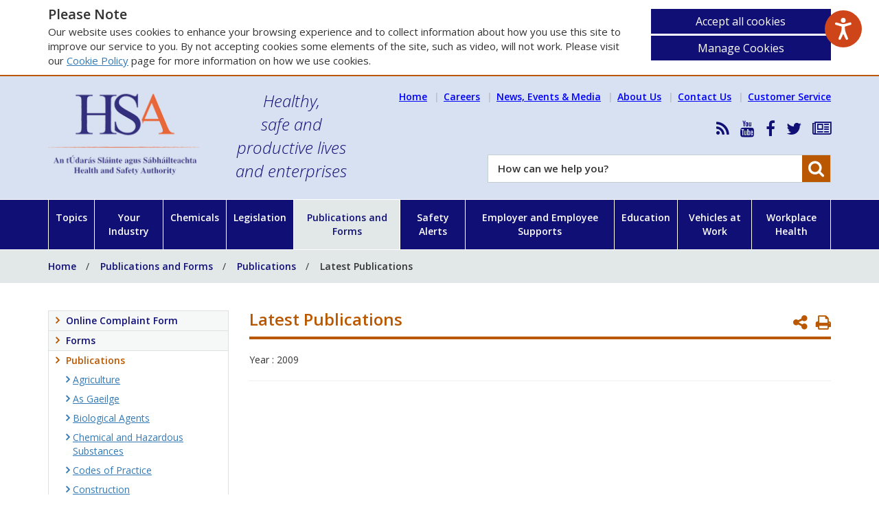

--- FILE ---
content_type: text/html; charset=utf-8
request_url: https://www.hsa.ie/eng/publications_and_forms/publications/latest_publications/?_escaped_fragment_=880&pageNumber=10
body_size: 937305
content:
 
 


<!doctype html>
<html lang="en" class="no-js">
<head>
    <script src="/scripts/modernizr-custom.js?v=1"></script>


    <meta name="google-site-verification" content="uzwl86cNe7rM7UP0rgucKDVoJFfN7nDtRF-FMy8SrO4" />
    <!-- Google tag (gtag.js) -->
    <script async src="https://www.googletagmanager.com/gtag/js?id=AW-774555183"></script>
    <script> window.dataLayer = window.dataLayer || []; function gtag() { dataLayer.push(arguments); } gtag('js', new Date()); gtag('config', 'AW-774555183');</script>
    <!-- End Google Tag Manager -->    

<meta charset="utf-8">
<meta name="viewport" content="width=device-width, initial-scale=1">

<title>Latest Publications - Health and Safety Authority</title>

<meta name="title" content="Latest Publications" />

<link rel="canonical" href="https://www.hsa.ie/eng/publications_and_forms/publications/latest_publications/" />

<meta property="og:type" content="article" />
<meta property="og:url" content="https://www.hsa.ie/eng/publications_and_forms/publications/latest_publications/" />
<meta property="og:title" content="Latest Publications" />

<meta name="twitter:card" content="summary_large_image">
<meta name="twitter:title" content="Latest Publications">

    

        <link rel="icon" type="image/x-icon" href="/media/edupy4ut/untitled-1.jpg?width=16&amp;height=16&amp;v=1">
        <link rel="apple-touch-icon" sizes="180x180" href="/media/edupy4ut/untitled-1.jpg?width=180&amp;height=180&amp;v=1">
        <link rel="apple-touch-icon" sizes="167x167" href="/media/edupy4ut/untitled-1.jpg?width=167&amp;height=167&amp;v=1">
        <link rel="apple-touch-icon" sizes="152x152" href="/media/edupy4ut/untitled-1.jpg?width=152&amp;height=152&amp;v=1">
        <link rel="apple-touch-icon" href="/media/edupy4ut/untitled-1.jpg?width=120&amp;height=120&amp;v=1">
        <meta name="theme-color" content="#00469a">
    <link rel="manifest" href="/site.webmanifest?v=1">




    <link rel='stylesheet' type='text/css' href="https://fonts.googleapis.com/css?family=Open&#x2B;Sans:300italic,400,600,700">
    <link rel="stylesheet" href="/css/font-awesome.min.css?v=1" />
    <link rel="stylesheet" href="/css/bootstrap.min.css?v=1" />            
    <link rel="stylesheet" href="/css/core.min.css?v=1" />
    <link rel="shortcut icon" type="image/x-icon" href="/includes/images/favicon.ico?v=1" />


    <script src="/scripts/cookies.js?v=1"></script>
    <script>
        userInputs = {
        siteName: "HSA",
        colours: ["#100f75"],
        url: "/eng/cookie-management/",
        container: "#ContentWrapper"
        //header: ["body", "/terms-of-use/"]
        }
        CookieCheck(userInputs);
    </script>

    
    
    
</head>
<body> 

    <div id="wrapper">
        <div id="columns" class="clearfix preload">
            <div id="menu">
                <div class="header">

                        <div class="site-logo">

                            <a href="/eng/">
                                <img src="/media/yc4fj4pd/hsa_logo.png" alt="Hsa Logo" />

                            </a>
                        </div>

                        <div class="tag-line">
                            Healthy,<br />safe and<br />productive lives<br />and enterprises
                        </div>


                </div>
                


<ul id="mobileNav">

    <li class="level-1">
        <a href="/">
            Home<i class="fa fa-angle-right"></i>
        </a>
    </li>

        <li class="level-1 has-subs">
            <a href="/eng/topics/">


                <span class="name">Topics</span>

                    <i class="fa fa-angle-right"></i>
            </a>

                <ul>
        <li class="level-2">
            <a href="/eng/topics/accident_and_dangerous_occurrence_reporting/">

                    <i class="fa fa-angle-right"></i>

                <span class="name">Accident and Dangerous Occurrence Reporting</span>

            </a>

        </li>
        <li class="level-2">
            <a href="http://www.inab.ie/"
               target="target">

                    <i class="fa fa-angle-right"></i>

                <span class="name">Accreditation</span>

            </a>

        </li>
        <li class="level-2">
            <a href="/eng/chemicals/asbestos/">

                    <i class="fa fa-angle-right"></i>

                <span class="name">Asbestos</span>

            </a>

        </li>
        <li class="level-2 has-subs">
            <a href="/eng/topics/atex/">

                    <i class="fa fa-angle-right"></i>

                <span class="name">ATEX</span>

                    <i class="toggle-btn fa fa-plus"></i>
            </a>

                <ul>
        <li class="level-3 has-subs">
            <a href="/eng/topics/atex/atex_delivery_guide/">

                    <i class="fa fa-angle-right"></i>

                <span class="name">ATEX Delivery Guide</span>

                    <i class="toggle-btn fa fa-plus"></i>
            </a>

                <ul>
        <li class="level-4">
            <a href="/eng/topics/atex/atex_delivery_guide/introduction/">

                    <i class="fa fa-angle-right"></i>

                <span class="name">Introduction</span>

            </a>

        </li>
        <li class="level-4">
            <a href="/eng/topics/atex/atex_delivery_guide/justification/">

                    <i class="fa fa-angle-right"></i>

                <span class="name">Justification</span>

            </a>

        </li>
        <li class="level-4">
            <a href="/eng/topics/atex/atex_delivery_guide/irish_legislation_eu_directives_standards/">

                    <i class="fa fa-angle-right"></i>

                <span class="name">Irish Legislation, EU Directives &amp; Standards</span>

            </a>

        </li>
        <li class="level-4 has-subs">
            <a href="/eng/topics/atex/atex_delivery_guide/atex_verification_guide/">

                    <i class="fa fa-angle-right"></i>

                <span class="name">ATEX Verification Guide</span>

                    <i class="toggle-btn fa fa-plus"></i>
            </a>

                <ul>
        <li class="level-5">
            <a href="/eng/topics/atex/atex_delivery_guide/atex_verification_guide/certs/">

                    <i class="fa fa-angle-right"></i>

                <span class="name">Certs</span>

            </a>

        </li>
        <li class="level-5">
            <a href="/eng/topics/atex/atex_delivery_guide/atex_verification_guide/delivery_guide/">

                    <i class="fa fa-angle-right"></i>

                <span class="name">Delivery Guide</span>

            </a>

        </li>
                </ul>
        </li>
        <li class="level-4">
            <a href="/eng/topics/atex/atex_delivery_guide/design-construction-handover/">

                    <i class="fa fa-angle-right"></i>

                <span class="name">Design-Construction-Handover</span>

            </a>

        </li>
        <li class="level-4">
            <a href="/eng/topics/atex/atex_delivery_guide/functional_safety/">

                    <i class="fa fa-angle-right"></i>

                <span class="name">Functional Safety</span>

            </a>

        </li>
        <li class="level-4">
            <a href="/eng/topics/atex/atex_delivery_guide/epd_guidance/">

                    <i class="fa fa-angle-right"></i>

                <span class="name">EPD Guidance</span>

            </a>

        </li>
        <li class="level-4">
            <a href="/eng/topics/atex/atex_delivery_guide/organisational_measures/">

                    <i class="fa fa-angle-right"></i>

                <span class="name">Concepts</span>

            </a>

        </li>
        <li class="level-4">
            <a href="/eng/topics/atex/atex_delivery_guide/competence/">

                    <i class="fa fa-angle-right"></i>

                <span class="name">Competence</span>

            </a>

        </li>
        <li class="level-4">
            <a href="/eng/topics/atex/atex_delivery_guide/international_european_committees/">

                    <i class="fa fa-angle-right"></i>

                <span class="name">International/European Committees</span>

            </a>

        </li>
        <li class="level-4">
            <a href="/eng/topics/atex/atex_delivery_guide/national_projects/">

                    <i class="fa fa-angle-right"></i>

                <span class="name">National Projects</span>

            </a>

        </li>
        <li class="level-4">
            <a href="/eng/topics/atex/atex_delivery_guide/useful_links/">

                    <i class="fa fa-angle-right"></i>

                <span class="name">Useful Links</span>

            </a>

        </li>
        <li class="level-4">
            <a href="/eng/topics/atex/atex_delivery_guide/useful_tools/">

                    <i class="fa fa-angle-right"></i>

                <span class="name">Useful Tools</span>

            </a>

        </li>
        <li class="level-4">
            <a href="/eng/topics/atex/atex_delivery_guide/faq/">

                    <i class="fa fa-angle-right"></i>

                <span class="name">FAQ</span>

            </a>

        </li>
                </ul>
        </li>
        <li class="level-3">
            <a href="/eng/topics/atex/atex_regulations_-_frequently_asked_questions/">

                    <i class="fa fa-angle-right"></i>

                <span class="name">ATEX Regulations - Frequently Asked Questions</span>

            </a>

        </li>
                </ul>
        </li>
        <li class="level-2">
            <a href="/eng/enterprise_and_employee_supports/besmart_ie/">

                    <i class="fa fa-angle-right"></i>

                <span class="name">BeSMART.ie</span>

            </a>

        </li>
        <li class="level-2 has-subs">
            <a href="/eng/topics/biological_agents/">

                    <i class="fa fa-angle-right"></i>

                <span class="name">Biological Agents</span>

                    <i class="toggle-btn fa fa-plus"></i>
            </a>

                <ul>
        <li class="level-3 has-subs">
            <a href="/eng/topics/biological_agents/biological_agents_introduction/what_are_biological_agents_/">

                    <i class="fa fa-angle-right"></i>

                <span class="name">Biological Agents Introduction</span>

                    <i class="toggle-btn fa fa-plus"></i>
            </a>

                <ul>
        <li class="level-4">
            <a href="/eng/topics/biological_agents/biological_agents_introduction/what_are_biological_agents_/">

                    <i class="fa fa-angle-right"></i>

                <span class="name">What are Biological Agents?</span>

            </a>

        </li>
        <li class="level-4">
            <a href="/eng/topics/biological_agents/biological_agents_introduction/classification_of_biological_agents/">

                    <i class="fa fa-angle-right"></i>

                <span class="name">Classification of Biological Agents</span>

            </a>

        </li>
        <li class="level-4">
            <a href="/eng/topics/biological_agents/biological_agents_introduction/biological_agents_frequently_asked_questions/">

                    <i class="fa fa-angle-right"></i>

                <span class="name">Biological Agents Frequently Asked Questions</span>

            </a>

        </li>
        <li class="level-4">
            <a href="/eng/topics/biological_agents/biological_agents_introduction/good_occupational_hygiene/">

                    <i class="fa fa-angle-right"></i>

                <span class="name">Good Occupational Hygiene</span>

            </a>

        </li>
        <li class="level-4">
            <a href="/eng/topics/biological_agents/biological_agents_introduction/disinfectants/">

                    <i class="fa fa-angle-right"></i>

                <span class="name">Disinfectants</span>

            </a>

        </li>
        <li class="level-4 has-subs">
            <a href="/eng/topics/biological_agents/biological_agents_introduction/vaccination/">

                    <i class="fa fa-angle-right"></i>

                <span class="name">Vaccination</span>

                    <i class="toggle-btn fa fa-plus"></i>
            </a>

                <ul>
        <li class="level-5">
            <a href="/eng/topics/biological_agents/biological_agents_introduction/vaccination/vaccination_-_frequently_asked_questions/">

                    <i class="fa fa-angle-right"></i>

                <span class="name">Vaccination - Frequently Asked Questions</span>

            </a>

        </li>
                </ul>
        </li>
        <li class="level-4">
            <a href="/eng/topics/biological_agents/biological_agents_introduction/transporting_biological_agents/">

                    <i class="fa fa-angle-right"></i>

                <span class="name">Transporting Biological Agents</span>

            </a>

        </li>
        <li class="level-4">
            <a href="/eng/topics/biological_agents/biological_agents_introduction/biological_agents_and_reproductive_health/">

                    <i class="fa fa-angle-right"></i>

                <span class="name">Biological Agents and Reproductive Health</span>

            </a>

        </li>
                </ul>
        </li>
        <li class="level-3 has-subs">
            <a href="/eng/topics/biological_agents/legislation_and_code_of_practice/">

                    <i class="fa fa-angle-right"></i>

                <span class="name">Legislation and Code of Practice</span>

                    <i class="toggle-btn fa fa-plus"></i>
            </a>

                <ul>
        <li class="level-4">
            <a href="/eng/topics/biological_agents/legislation_and_code_of_practice/relevant_legislation/">

                    <i class="fa fa-angle-right"></i>

                <span class="name">Relevant Legislation</span>

            </a>

        </li>
        <li class="level-4">
            <a href="/eng/topics/biological_agents/legislation_and_code_of_practice/code_of_practice/">

                    <i class="fa fa-angle-right"></i>

                <span class="name">Code of Practice</span>

            </a>

        </li>
        <li class="level-4">
            <a href="/eng/topics/biological_agents/legislation_and_code_of_practice/notification/">

                    <i class="fa fa-angle-right"></i>

                <span class="name">Notification</span>

            </a>

        </li>
        <li class="level-4">
            <a href="/eng/topics/biological_agents/legislation_and_code_of_practice/accident_incident_and_disease_reporting/">

                    <i class="fa fa-angle-right"></i>

                <span class="name">Accident, Incident and Disease Reporting</span>

            </a>

        </li>
                </ul>
        </li>
        <li class="level-3 has-subs">
            <a href="/eng/topics/biological_agents/specific_biological_agents_diseases/">

                    <i class="fa fa-angle-right"></i>

                <span class="name">Specific Biological Agents &amp; Diseases</span>

                    <i class="toggle-btn fa fa-plus"></i>
            </a>

                <ul>
        <li class="level-4">
            <a href="/eng/topics/biological_agents/specific_biological_agents_diseases/avian_influenza/">

                    <i class="fa fa-angle-right"></i>

                <span class="name">Avian Influenza</span>

            </a>

        </li>
        <li class="level-4">
            <a href="/eng/topics/biological_agents/specific_biological_agents_diseases/blood_borne_viruses/">

                    <i class="fa fa-angle-right"></i>

                <span class="name">Blood Borne Viruses</span>

            </a>

        </li>
        <li class="level-4">
            <a href="/eng/topics/biological_agents/specific_biological_agents_diseases/covid-19/">

                    <i class="fa fa-angle-right"></i>

                <span class="name">SARS-CoV-2 and COVID-19</span>

            </a>

        </li>
        <li class="level-4">
            <a href="/eng/topics/biological_agents/specific_biological_agents_diseases/legionellosis/">

                    <i class="fa fa-angle-right"></i>

                <span class="name">Legionellosis</span>

            </a>

        </li>
        <li class="level-4">
            <a href="/eng/topics/biological_agents/specific_biological_agents_diseases/leptospirosis/">

                    <i class="fa fa-angle-right"></i>

                <span class="name">Leptospirosis</span>

            </a>

        </li>
        <li class="level-4">
            <a href="/eng/topics/biological_agents/specific_biological_agents_diseases/lyme_disease/">

                    <i class="fa fa-angle-right"></i>

                <span class="name">Lyme Disease</span>

            </a>

        </li>
        <li class="level-4">
            <a href="/eng/topics/biological_agents/specific_biological_agents_diseases/moulds/">

                    <i class="fa fa-angle-right"></i>

                <span class="name">Moulds</span>

            </a>

        </li>
        <li class="level-4">
            <a href="/eng/topics/biological_agents/specific_biological_agents_diseases/tuberculosis/">

                    <i class="fa fa-angle-right"></i>

                <span class="name">Tuberculosis</span>

            </a>

        </li>
        <li class="level-4">
            <a href="/eng/topics/biological_agents/specific_biological_agents_diseases/zoonoses/">

                    <i class="fa fa-angle-right"></i>

                <span class="name">Zoonoses</span>

            </a>

        </li>
                </ul>
        </li>
        <li class="level-3 has-subs">
            <a href="/eng/topics/biological_agents/laboratories_higher_risk_activities/">

                    <i class="fa fa-angle-right"></i>

                <span class="name">Laboratories &amp; Higher Risk Activities</span>

                    <i class="toggle-btn fa fa-plus"></i>
            </a>

                <ul>
        <li class="level-4">
            <a href="/eng/topics/biological_agents/laboratories_higher_risk_activities/autoclaves/">

                    <i class="fa fa-angle-right"></i>

                <span class="name">Autoclaves</span>

            </a>

        </li>
        <li class="level-4">
            <a href="/eng/topics/biological_agents/laboratories_higher_risk_activities/microbiological_safety_cabinets/">

                    <i class="fa fa-angle-right"></i>

                <span class="name">Microbiological Safety Cabinets</span>

            </a>

        </li>
        <li class="level-4">
            <a href="/eng/topics/biological_agents/laboratories_higher_risk_activities/health_surveillance/">

                    <i class="fa fa-angle-right"></i>

                <span class="name">Health Surveillance</span>

            </a>

        </li>
        <li class="level-4">
            <a href="/eng/topics/biological_agents/laboratories_higher_risk_activities/occupational_exposure_lists/">

                    <i class="fa fa-angle-right"></i>

                <span class="name">Occupational Exposure Lists</span>

            </a>

        </li>
        <li class="level-4">
            <a href="/eng/topics/biological_agents/laboratories_higher_risk_activities/personal_protective_equipment/">

                    <i class="fa fa-angle-right"></i>

                <span class="name">Personal Protective Equipment</span>

            </a>

        </li>
        <li class="level-4">
            <a href="/eng/topics/biological_agents/laboratories_higher_risk_activities/useful_resources/">

                    <i class="fa fa-angle-right"></i>

                <span class="name">Useful Resources</span>

            </a>

        </li>
                </ul>
        </li>
                </ul>
        </li>
        <li class="level-2 has-subs">
            <a href="/eng/topics/brexit/">

                    <i class="fa fa-angle-right"></i>

                <span class="name">Brexit</span>

                    <i class="toggle-btn fa fa-plus"></i>
            </a>

                <ul>
        <li class="level-3">
            <a href="/eng/topics/brexit/overview/">

                    <i class="fa fa-angle-right"></i>

                <span class="name">Overview</span>

            </a>

        </li>
        <li class="level-3">
            <a href="/eng/topics/brexit/accreditation/">

                    <i class="fa fa-angle-right"></i>

                <span class="name">Accreditation</span>

            </a>

        </li>
        <li class="level-3">
            <a href="/eng/topics/market_surveillance/brexit_and_access_of_products_to_the_eu_market/">

                    <i class="fa fa-angle-right"></i>

                <span class="name">Brexit and Access of Products to the EU Market</span>

            </a>

        </li>
        <li class="level-3">
            <a href="/eng/topics/brexit/chemicals_export_import_regulation/">

                    <i class="fa fa-angle-right"></i>

                <span class="name">Chemicals Export / Import Regulation</span>

            </a>

        </li>
        <li class="level-3">
            <a href="/eng/topics/brexit/detergents/">

                    <i class="fa fa-angle-right"></i>

                <span class="name">Detergents</span>

            </a>

        </li>
        <li class="level-3">
            <a href="/eng/topics/brexit/market_surveillance_-_industrial_products/">

                    <i class="fa fa-angle-right"></i>

                <span class="name">Market Surveillance &#x2013; Industrial Products</span>

            </a>

        </li>
        <li class="level-3">
            <a href="/eng/topics/brexit/reach/">

                    <i class="fa fa-angle-right"></i>

                <span class="name">REACH</span>

            </a>

        </li>
        <li class="level-3">
            <a href="/eng/topics/brexit/clp/">

                    <i class="fa fa-angle-right"></i>

                <span class="name">CLP</span>

            </a>

        </li>
        <li class="level-3">
            <a href="/eng/topics/market_surveillance/selling_goods_on_the_eu_single_market_after_brexit/">

                    <i class="fa fa-angle-right"></i>

                <span class="name">Selling Goods on the EU Single Market after Brexit</span>

            </a>

        </li>
        <li class="level-3">
            <a href="/eng/topics/brexit/transportable_pressure_equipment/">

                    <i class="fa fa-angle-right"></i>

                <span class="name">Transportable Pressure Equipment</span>

            </a>

        </li>
        <li class="level-3">
            <a href="/eng/topics/brexit/further_information/">

                    <i class="fa fa-angle-right"></i>

                <span class="name">Further information</span>

            </a>

        </li>
                </ul>
        </li>
        <li class="level-2 has-subs">
            <a href="/eng/workplace_health/bullying_at_work/">

                    <i class="fa fa-angle-right"></i>

                <span class="name">Bullying at Work</span>

                    <i class="toggle-btn fa fa-plus"></i>
            </a>

                <ul>
        <li class="level-3">
            <a href="/eng/workplace_health/bullying_at_work/employer_policy/">

                    <i class="fa fa-angle-right"></i>

                <span class="name">Employer Policy</span>

            </a>

        </li>
        <li class="level-3">
            <a href="/eng/workplace_health/bullying_at_work/are_you_being_bullied/">

                    <i class="fa fa-angle-right"></i>

                <span class="name">Are You Being Bullied</span>

            </a>

        </li>
        <li class="level-3">
            <a href="/eng/workplace_health/bullying_at_work/codes_of_practice/">

                    <i class="fa fa-angle-right"></i>

                <span class="name">Codes of Practice</span>

            </a>

        </li>
        <li class="level-3">
            <a href="/eng/workplace_health/bullying_at_work/bullying_-_employer_perspective/">

                    <i class="fa fa-angle-right"></i>

                <span class="name">Bullying Employer Perspective</span>

            </a>

        </li>
        <li class="level-3">
            <a href="/eng/workplace_health/bullying_at_work/bullying_-_employee_perspective/">

                    <i class="fa fa-angle-right"></i>

                <span class="name">Bullying Employee Perspective</span>

            </a>

        </li>
                </ul>
        </li>
        <li class="level-2 has-subs">
            <a href="/eng/topics/business_licensing_and_notification_requirements/">

                    <i class="fa fa-angle-right"></i>

                <span class="name">Business Licensing and Notification Requirements</span>

                    <i class="toggle-btn fa fa-plus"></i>
            </a>

                <ul>
        <li class="level-3">
            <a href="/eng/topics/accident_and_dangerous_occurrence_reporting/">

                    <i class="fa fa-angle-right"></i>

                <span class="name">Accident/Incident Reporting</span>

            </a>

        </li>
        <li class="level-3">
            <a href="/eng/topics/business_licensing_and_notification_requirements/adr_and_tped/">

                    <i class="fa fa-angle-right"></i>

                <span class="name">ADR and TPED</span>

            </a>

        </li>
        <li class="level-3">
            <a href="/eng/topics/business_licensing_and_notification_requirements/asbestos/">

                    <i class="fa fa-angle-right"></i>

                <span class="name">Asbestos</span>

            </a>

        </li>
        <li class="level-3">
            <a href="/eng/topics/business_licensing_and_notification_requirements/biological_agents/">

                    <i class="fa fa-angle-right"></i>

                <span class="name">Biological Agents</span>

            </a>

        </li>
        <li class="level-3">
            <a href="/eng/topics/business_licensing_and_notification_requirements/chemicals/">

                    <i class="fa fa-angle-right"></i>

                <span class="name">Chemicals</span>

            </a>

        </li>
        <li class="level-3">
            <a href="/eng/topics/business_licensing_and_notification_requirements/construction/">

                    <i class="fa fa-angle-right"></i>

                <span class="name">Construction</span>

            </a>

        </li>
        <li class="level-3">
            <a href="/eng/topics/business_licensing_and_notification_requirements/mining/">

                    <i class="fa fa-angle-right"></i>

                <span class="name">Mining</span>

            </a>

        </li>
        <li class="level-3">
            <a href="/eng/topics/business_licensing_and_notification_requirements/quarrying/">

                    <i class="fa fa-angle-right"></i>

                <span class="name">Quarrying</span>

            </a>

        </li>
        <li class="level-3">
            <a href="/eng/topics/business_licensing_and_notification_requirements/other_licensing_agencies/">

                    <i class="fa fa-angle-right"></i>

                <span class="name">Other Licensing Agencies</span>

            </a>

        </li>
        <li class="level-3">
            <a href="/eng/topics/business_licensing_and_notification_requirements/all_notification_forms/">

                    <i class="fa fa-angle-right"></i>

                <span class="name">All Notification Forms</span>

            </a>

        </li>
                </ul>
        </li>
        <li class="level-2">
            <a href="/eng/your_industry/chemicals/">

                    <i class="fa fa-angle-right"></i>

                <span class="name">Chemicals</span>

            </a>

        </li>
        <li class="level-2">
            <a href="/eng/your_industry/chemicals/legislation_enforcement/classification_and_labelling/">

                    <i class="fa fa-angle-right"></i>

                <span class="name">Classification and Labelling</span>

            </a>

        </li>
        <li class="level-2">
            <a href="/eng/customer_service/make_a_complaint/">

                    <i class="fa fa-angle-right"></i>

                <span class="name">Complaint</span>

            </a>

        </li>
        <li class="level-2">
            <a href="/eng/topics/confined_spaces/">

                    <i class="fa fa-angle-right"></i>

                <span class="name">Confined Spaces</span>

            </a>

        </li>
        <li class="level-2">
            <a href="https://consultation.hsa.ie/"
               target="target">

                    <i class="fa fa-angle-right"></i>

                <span class="name">Consultation</span>

            </a>

        </li>
        <li class="level-2">
            <a href="/eng/workplace_health/manual_handling_display_screen_equipment/">

                    <i class="fa fa-angle-right"></i>

                <span class="name">Display Screen Equipment</span>

            </a>

        </li>
        <li class="level-2 has-subs">
            <a href="/eng/education">

                    <i class="fa fa-angle-right"></i>

                <span class="name">Education</span>

                    <i class="toggle-btn fa fa-plus"></i>
            </a>

                <ul>
        <li class="level-3">
            <a href="/eng/Education/Managing_Safety_and_Health_in_Post-Primary_Schools/">

                    <i class="fa fa-angle-right"></i>

                <span class="name">Managing Safety in Schools</span>

            </a>

        </li>
        <li class="level-3">
            <a href="/eng/Education/Teacher_Support_and_Resources/">

                    <i class="fa fa-angle-right"></i>

                <span class="name">Teacher Support and Resources</span>

            </a>

        </li>
        <li class="level-3">
            <a href="/eng/education/safety_and_health_initiatives_in_education/health_and_safety_training_providers/">

                    <i class="fa fa-angle-right"></i>

                <span class="name">Teacher Training</span>

            </a>

        </li>
        <li class="level-3">
            <a href="/eng/education/programmes_and_initiatives_in_education/">

                    <i class="fa fa-angle-right"></i>

                <span class="name">Initiatives in Education</span>

            </a>

        </li>
                </ul>
        </li>
        <li class="level-2 has-subs">
            <a href="/eng/topics/electricity/">

                    <i class="fa fa-angle-right"></i>

                <span class="name">Electricity</span>

                    <i class="toggle-btn fa fa-plus"></i>
            </a>

                <ul>
        <li class="level-3 has-subs">
            <a href="/eng/topics/electricity/dangers_of_electricity/">

                    <i class="fa fa-angle-right"></i>

                <span class="name">Dangers of Electricity</span>

                    <i class="toggle-btn fa fa-plus"></i>
            </a>

                <ul>
        <li class="level-4">
            <a href="/eng/topics/electricity/dangers_of_electricity/electrical_fatality_statistics/">

                    <i class="fa fa-angle-right"></i>

                <span class="name">Electrical Fatality Statistics</span>

            </a>

        </li>
        <li class="level-4">
            <a href="/eng/topics/electricity/dangers_of_electricity/electricity_in_the_workplace/">

                    <i class="fa fa-angle-right"></i>

                <span class="name">Electricity in the Workplace</span>

            </a>

        </li>
                </ul>
        </li>
        <li class="level-3 has-subs">
            <a href="/eng/topics/electricity/inspection_and_testing/">

                    <i class="fa fa-angle-right"></i>

                <span class="name">Inspection and Testing</span>

                    <i class="toggle-btn fa fa-plus"></i>
            </a>

                <ul>
        <li class="level-4">
            <a href="/eng/topics/electricity/inspection_and_testing/is_10101_national_rules_for_electrical_installation/">

                    <i class="fa fa-angle-right"></i>

                <span class="name">IS 10101 National Rules for Electrical Installation</span>

            </a>

        </li>
        <li class="level-4">
            <a href="/eng/topics/electricity/inspection_and_testing/works_needing_certification/">

                    <i class="fa fa-angle-right"></i>

                <span class="name">Works Needing Certification</span>

            </a>

        </li>
                </ul>
        </li>
        <li class="level-3 has-subs">
            <a href="/eng/topics/electricity/">

                    <i class="fa fa-angle-right"></i>

                <span class="name">Powerlines and Cables</span>

                    <i class="toggle-btn fa fa-plus"></i>
            </a>

                <ul>
        <li class="level-4">
            <a href="/eng/topics/electricity/powerlines_and_cables/overhead_power_lines/">

                    <i class="fa fa-angle-right"></i>

                <span class="name">Overhead Power Lines</span>

            </a>

        </li>
        <li class="level-4">
            <a href="/eng/topics/electricity/powerlines_and_cables/underground_cables/">

                    <i class="fa fa-angle-right"></i>

                <span class="name">Underground Cables</span>

            </a>

        </li>
                </ul>
        </li>
        <li class="level-3 has-subs">
            <a href="/eng/topics/electricity/information_guidance_legislation/">

                    <i class="fa fa-angle-right"></i>

                <span class="name">Information Guidance Legislation</span>

                    <i class="toggle-btn fa fa-plus"></i>
            </a>

                <ul>
        <li class="level-4">
            <a href="/eng/topics/electricity/information_guidance_legislation/video_-_dangers_from_power_lines_on_farms/">

                    <i class="fa fa-angle-right"></i>

                <span class="name">Video - Dangers from Power Lines on Farms</span>

            </a>

        </li>
        <li class="level-4">
            <a href="/eng/topics/electricity/information_guidance_legislation/role_of_the_commission_for_regulation_of_utilities/">

                    <i class="fa fa-angle-right"></i>

                <span class="name">Role of the Commission for Regulation of Utilities</span>

            </a>

        </li>
        <li class="level-4">
            <a href="/eng/topics/electricity/information_guidance_legislation/hsa_other_organisations/">

                    <i class="fa fa-angle-right"></i>

                <span class="name">HSA &amp; Other Organisations</span>

            </a>

        </li>
                </ul>
        </li>
                </ul>
        </li>
        <li class="level-2">
            <a href="/eng/topics/employees_duties/">

                    <i class="fa fa-angle-right"></i>

                <span class="name">Employees Duties</span>

            </a>

        </li>
        <li class="level-2">
            <a href="/eng/workplace_health/manual_handling_display_screen_equipment/">

                    <i class="fa fa-angle-right"></i>

                <span class="name">Ergonomics</span>

            </a>

        </li>
        <li class="level-2">
            <a href="/eng/topics/explosives/">

                    <i class="fa fa-angle-right"></i>

                <span class="name">Explosives</span>

            </a>

        </li>
        <li class="level-2 has-subs">
            <a href="/eng/topics/fire/">

                    <i class="fa fa-angle-right"></i>

                <span class="name">Fire</span>

                    <i class="toggle-btn fa fa-plus"></i>
            </a>

                <ul>
        <li class="level-3">
            <a href="/eng/topics/fire/fire_detection_and_warning/">

                    <i class="fa fa-angle-right"></i>

                <span class="name">Fire Detection and Warning</span>

            </a>

        </li>
        <li class="level-3">
            <a href="/eng/topics/fire/emergency_escape_and_fire_fighting/">

                    <i class="fa fa-angle-right"></i>

                <span class="name">Emergency Escape and Fire Fighting</span>

            </a>

        </li>
        <li class="level-3">
            <a href="/eng/topics/fire/fire_prevention/">

                    <i class="fa fa-angle-right"></i>

                <span class="name">Fire Prevention</span>

            </a>

        </li>
                </ul>
        </li>
        <li class="level-2 has-subs">
            <a href="/eng/topics/first_aid/">

                    <i class="fa fa-angle-right"></i>

                <span class="name">First Aid</span>

                    <i class="toggle-btn fa fa-plus"></i>
            </a>

                <ul>
        <li class="level-3">
            <a href="/eng/topics/first_aid/first_aid_frequently_asked_questions/">

                    <i class="fa fa-angle-right"></i>

                <span class="name">First Aid Frequently Asked Questions</span>

            </a>

        </li>
                </ul>
        </li>
        <li class="level-2 has-subs">
            <a href="/eng/topics/hazards/">

                    <i class="fa fa-angle-right"></i>

                <span class="name">Hazards</span>

                    <i class="toggle-btn fa fa-plus"></i>
            </a>

                <ul>
        <li class="level-3">
            <a href="/eng/topics/electricity/dangers_of_electricity/electricity_in_the_workplace/">

                    <i class="fa fa-angle-right"></i>

                <span class="name">Electricity</span>

            </a>

        </li>
        <li class="level-3">
            <a href="/eng/topics/hazards/pedestrian_safety/">

                    <i class="fa fa-angle-right"></i>

                <span class="name">Pedestrian safety</span>

            </a>

        </li>
        <li class="level-3">
            <a href="/eng/topics/manual_handling/">

                    <i class="fa fa-angle-right"></i>

                <span class="name">Manual Handling Hazards</span>

            </a>

        </li>
        <li class="level-3">
            <a href="/eng/topics/slips_trips_falls/">

                    <i class="fa fa-angle-right"></i>

                <span class="name">Slips, Trips and Falls</span>

            </a>

        </li>
        <li class="level-3">
            <a href="/eng/topics/work_at_height/">

                    <i class="fa fa-angle-right"></i>

                <span class="name">Working at Height</span>

            </a>

        </li>
        <li class="level-3">
            <a href="/eng/topics/hazards/lone_workers/">

                    <i class="fa fa-angle-right"></i>

                <span class="name">Lone Workers</span>

            </a>

        </li>
                </ul>
        </li>
        <li class="level-2 has-subs">
            <a href="/eng/topics/health_and_safety_myths/">

                    <i class="fa fa-angle-right"></i>

                <span class="name">Health and Safety Myths</span>

                    <i class="toggle-btn fa fa-plus"></i>
            </a>

                <ul>
        <li class="level-3">
            <a href="/eng/topics/health_and_safety_myths/myth_1_inspections_and_fines/">

                    <i class="fa fa-angle-right"></i>

                <span class="name">Myth 1: Inspections and Fines</span>

            </a>

        </li>
        <li class="level-3">
            <a href="/eng/topics/health_and_safety_myths/myth_2_health_and_safety_is_expensive/">

                    <i class="fa fa-angle-right"></i>

                <span class="name">Myth 2: Health and Safety is Expensive</span>

            </a>

        </li>
        <li class="level-3">
            <a href="/eng/topics/health_and_safety_myths/myth_3_red_tape_hindering_business/">

                    <i class="fa fa-angle-right"></i>

                <span class="name">Myth 3: Red Tape Hindering Business</span>

            </a>

        </li>
        <li class="level-3">
            <a href="/eng/topics/health_and_safety_myths/myth_4_manual_handling_training/">

                    <i class="fa fa-angle-right"></i>

                <span class="name">Myth 4: Manual Handling Training</span>

            </a>

        </li>
        <li class="level-3">
            <a href="/eng/topics/health_and_safety_myths/myth_5_everything_banned/">

                    <i class="fa fa-angle-right"></i>

                <span class="name">Myth 5: Everything Banned</span>

            </a>

        </li>
                </ul>
        </li>
        <li class="level-2">
            <a href="/eng/publications_and_forms/publications/horticulture/">

                    <i class="fa fa-angle-right"></i>

                <span class="name">Horticulture</span>

            </a>

        </li>
        <li class="level-2 has-subs">
            <a href="/eng/topics/human_factors/">

                    <i class="fa fa-angle-right"></i>

                <span class="name">Human Factors</span>

                    <i class="toggle-btn fa fa-plus"></i>
            </a>

                <ul>
        <li class="level-3">
            <a href="/eng/topics/human_factors/overview_of_human_factors/">

                    <i class="fa fa-angle-right"></i>

                <span class="name">Overview of Human Factors</span>

            </a>

        </li>
        <li class="level-3">
            <a href="/eng/topics/human_factors/introduction_to_human_factors_individual_job_and_organisational_factors/">

                    <i class="fa fa-angle-right"></i>

                <span class="name">Introduction to Human Factors &#x2013; Individual, Job and Organisational Factors</span>

            </a>

        </li>
        <li class="level-3">
            <a href="/eng/topics/human_factors/human_factors_in_risk_assessment/">

                    <i class="fa fa-angle-right"></i>

                <span class="name">Human Factors in Risk Assessment</span>

            </a>

        </li>
        <li class="level-3">
            <a href="/eng/topics/human_factors/reducing_errors_and_non-compliances/">

                    <i class="fa fa-angle-right"></i>

                <span class="name">Reducing Errors and Non-Compliances</span>

            </a>

        </li>
        <li class="level-3">
            <a href="/eng/topics/human_factors/safety_culture/">

                    <i class="fa fa-angle-right"></i>

                <span class="name">Safety Culture</span>

            </a>

        </li>
        <li class="level-3">
            <a href="/eng/topics/human_factors/fatigue/">

                    <i class="fa fa-angle-right"></i>

                <span class="name">Fatigue</span>

            </a>

        </li>
        <li class="level-3 has-subs">
            <a href="/eng/topics/human_factors/case_studies/">

                    <i class="fa fa-angle-right"></i>

                <span class="name">Case Studies</span>

                    <i class="toggle-btn fa fa-plus"></i>
            </a>

                <ul>
        <li class="level-4">
            <a href="/eng/topics/human_factors/case_studies/pepsico-case-study/">

                    <i class="fa fa-angle-right"></i>

                <span class="name">PepsiCo Case Study</span>

            </a>

        </li>
                </ul>
        </li>
        <li class="level-3">
            <a href="/eng/topics/human_factors/e-learning_webinars_and_other_resources/">

                    <i class="fa fa-angle-right"></i>

                <span class="name">E-learning, Webinars and Other Resources</span>

            </a>

        </li>
                </ul>
        </li>
        <li class="level-2">
            <a href="/eng/workplace_health/research_reports/">

                    <i class="fa fa-angle-right"></i>

                <span class="name">Illness Reports</span>

            </a>

        </li>
        <li class="level-2 has-subs">
            <a href="/eng/topics/inspections/">

                    <i class="fa fa-angle-right"></i>

                <span class="name">Inspections</span>

                    <i class="toggle-btn fa fa-plus"></i>
            </a>

                <ul>
        <li class="level-3 has-subs">
            <a href="/eng/topics/inspections/enforcement/">

                    <i class="fa fa-angle-right"></i>

                <span class="name">Inspections</span>

                    <i class="toggle-btn fa fa-plus"></i>
            </a>

                <ul>
        <li class="level-4">
            <a href="/eng/topics/inspections/enforcement/hsa_inspections/">

                    <i class="fa fa-angle-right"></i>

                <span class="name">HSA Inspections</span>

            </a>

        </li>
        <li class="level-4">
            <a href="/eng/topics/inspections/enforcement/recording_inspections/">

                    <i class="fa fa-angle-right"></i>

                <span class="name">Recording Inspections</span>

            </a>

        </li>
        <li class="level-4">
            <a href="/eng/topics/inspections/enforcement/what_to_expect_when_the_inspector_calls/">

                    <i class="fa fa-angle-right"></i>

                <span class="name">How an Inspection Works</span>

            </a>

        </li>
        <li class="level-4">
            <a href="/eng/publications_and_forms/publications/corporate/what_to_expect_when_the_health_and_safety_inspector_calls/">

                    <i class="fa fa-angle-right"></i>

                <span class="name">Why a Health and Safety Inspector Calls to your Workplace</span>

            </a>

        </li>
                </ul>
        </li>
        <li class="level-3 has-subs">
            <a href="/eng/topics/inspections/inspectors/actions_of_inspectors/">

                    <i class="fa fa-angle-right"></i>

                <span class="name">Inspectors</span>

                    <i class="toggle-btn fa fa-plus"></i>
            </a>

                <ul>
        <li class="level-4">
            <a href="/eng/topics/inspections/inspectors/actions_of_inspectors/">

                    <i class="fa fa-angle-right"></i>

                <span class="name">Actions of Inspectors</span>

            </a>

        </li>
        <li class="level-4">
            <a href="/eng/topics/inspections/inspectors/powers_of_inspectors/">

                    <i class="fa fa-angle-right"></i>

                <span class="name">Powers of Inspectors</span>

            </a>

        </li>
                </ul>
        </li>
        <li class="level-3 has-subs">
            <a href="/eng/topics/inspections/">

                    <i class="fa fa-angle-right"></i>

                <span class="name">Investigations</span>

                    <i class="toggle-btn fa fa-plus"></i>
            </a>

                <ul>
        <li class="level-4">
            <a href="/eng/topics/inspections/investigations/workplace_fatalities/">

                    <i class="fa fa-angle-right"></i>

                <span class="name">Workplace Fatalities</span>

            </a>

        </li>
                </ul>
        </li>
        <li class="level-3 has-subs">
            <a href="/eng/topics/inspections/appeals/the_appeals_process/">

                    <i class="fa fa-angle-right"></i>

                <span class="name">Appeals</span>

                    <i class="toggle-btn fa fa-plus"></i>
            </a>

                <ul>
        <li class="level-4">
            <a href="/eng/topics/inspections/appeals/the_appeals_process/">

                    <i class="fa fa-angle-right"></i>

                <span class="name">The Appeals Process</span>

            </a>

        </li>
                </ul>
        </li>
        <li class="level-3 has-subs">
            <a href="/eng/topics/inspections/prosecutions/">

                    <i class="fa fa-angle-right"></i>

                <span class="name">Prosecutions</span>

                    <i class="toggle-btn fa fa-plus"></i>
            </a>

                <ul>
        <li class="level-4">
            <a href="/eng/topics/inspections/prosecutions/prosecutions_2018/">

                    <i class="fa fa-angle-right"></i>

                <span class="name">Prosecutions 2018</span>

            </a>

        </li>
        <li class="level-4">
            <a href="/eng/topics/inspections/prosecutions/prosecutions_2017/">

                    <i class="fa fa-angle-right"></i>

                <span class="name">Prosecutions 2017</span>

            </a>

        </li>
        <li class="level-4">
            <a href="/eng/topics/inspections/prosecutions/prosecutions_2016/">

                    <i class="fa fa-angle-right"></i>

                <span class="name">Prosecutions 2016</span>

            </a>

        </li>
        <li class="level-4">
            <a href="/eng/topics/inspections/prosecutions/prosecutions_2015/">

                    <i class="fa fa-angle-right"></i>

                <span class="name">Prosecutions 2015</span>

            </a>

        </li>
        <li class="level-4">
            <a href="/eng/topics/inspections/prosecutions/prosecutions_2014/">

                    <i class="fa fa-angle-right"></i>

                <span class="name">Prosecutions 2014</span>

            </a>

        </li>
        <li class="level-4">
            <a href="/eng/topics/inspections/prosecutions/prosecutions_2013/">

                    <i class="fa fa-angle-right"></i>

                <span class="name">Prosecutions 2013</span>

            </a>

        </li>
        <li class="level-4">
            <a href="/eng/topics/inspections/prosecutions/prosecutions_2012/">

                    <i class="fa fa-angle-right"></i>

                <span class="name">Prosecutions 2012</span>

            </a>

        </li>
        <li class="level-4">
            <a href="/eng/topics/inspections/prosecutions/prosecutions_2011/">

                    <i class="fa fa-angle-right"></i>

                <span class="name">Prosecutions 2011</span>

            </a>

        </li>
        <li class="level-4">
            <a href="/eng/topics/inspections/prosecutions/prosecutions_2010/">

                    <i class="fa fa-angle-right"></i>

                <span class="name">Prosecutions 2010</span>

            </a>

        </li>
        <li class="level-4">
            <a href="/eng/topics/inspections/prosecutions/prosecutions_2009/">

                    <i class="fa fa-angle-right"></i>

                <span class="name">Prosecutions 2009</span>

            </a>

        </li>
        <li class="level-4">
            <a href="/eng/topics/inspections/prosecutions/prosecutions_2008/">

                    <i class="fa fa-angle-right"></i>

                <span class="name">Prosecutions 2008</span>

            </a>

        </li>
        <li class="level-4">
            <a href="/eng/topics/inspections/prosecutions/prosecutions_2007/">

                    <i class="fa fa-angle-right"></i>

                <span class="name">Prosecutions 2007</span>

            </a>

        </li>
        <li class="level-4 has-subs">
            <a href="/eng/topics/inspections/prosecutions/prosecutions_2006/">

                    <i class="fa fa-angle-right"></i>

                <span class="name">Prosecutions 2006</span>

                    <i class="toggle-btn fa fa-plus"></i>
            </a>

                <ul>
        <li class="level-5">
            <a href="/eng/topics/inspections/prosecutions/prosecutions_2006/summarily/">

                    <i class="fa fa-angle-right"></i>

                <span class="name">Summarily</span>

            </a>

        </li>
        <li class="level-5">
            <a href="/eng/topics/inspections/prosecutions/prosecutions_2006/on_indictment/">

                    <i class="fa fa-angle-right"></i>

                <span class="name">On Indictment</span>

            </a>

        </li>
                </ul>
        </li>
        <li class="level-4 has-subs">
            <a href="/eng/topics/inspections/prosecutions/prosecutions_2005/">

                    <i class="fa fa-angle-right"></i>

                <span class="name">Prosecutions 2005</span>

                    <i class="toggle-btn fa fa-plus"></i>
            </a>

                <ul>
        <li class="level-5">
            <a href="/eng/topics/inspections/prosecutions/prosecutions_2005/summarily/">

                    <i class="fa fa-angle-right"></i>

                <span class="name">Summarily</span>

            </a>

        </li>
        <li class="level-5">
            <a href="/eng/topics/inspections/prosecutions/prosecutions_2005/on_indictment/">

                    <i class="fa fa-angle-right"></i>

                <span class="name">On Indictment</span>

            </a>

        </li>
                </ul>
        </li>
                </ul>
        </li>
                </ul>
        </li>
        <li class="level-2">
            <a href="/eng/topics/liquid_petroleum_gas_lpg_/">

                    <i class="fa fa-angle-right"></i>

                <span class="name">Liquid Petroleum Gas (LPG)</span>

            </a>

        </li>
        <li class="level-2">
            <a href="/eng/topics/machinery/">

                    <i class="fa fa-angle-right"></i>

                <span class="name">Machinery</span>

            </a>

        </li>
        <li class="level-2 has-subs">
            <a href="/eng/topics/managing_health_and_safety/">

                    <i class="fa fa-angle-right"></i>

                <span class="name">Managing Health and Safety</span>

                    <i class="toggle-btn fa fa-plus"></i>
            </a>

                <ul>
        <li class="level-3 has-subs">
            <a href="/eng/topics/managing_health_and_safety/general_application_regulations_2007/">

                    <i class="fa fa-angle-right"></i>

                <span class="name">General Application Regulations 2007</span>

                    <i class="toggle-btn fa fa-plus"></i>
            </a>

                <ul>
        <li class="level-4">
            <a href="/eng/workplace_health/manual_handling_display_screen_equipment/">

                    <i class="fa fa-angle-right"></i>

                <span class="name">Display Screen Equipment</span>

            </a>

        </li>
        <li class="level-4">
            <a href="/eng/topics/managing_health_and_safety/general_application_regulations_2007/guide_on_manual_handling_risk_assessment_in_the_retail_sector/">

                    <i class="fa fa-angle-right"></i>

                <span class="name">Guide on Manual Handling Risk Assessment in the Retail Sector</span>

            </a>

        </li>
        <li class="level-4">
            <a href="/eng/topics/managing_health_and_safety/general_application_regulations_2007/guidance_on_the_manual_handling_training_system_-_2010_revision/">

                    <i class="fa fa-angle-right"></i>

                <span class="name">Guidance on the Manual Handling Training System - 2010 revision</span>

            </a>

        </li>
        <li class="level-4">
            <a href="/eng/topics/managing_health_and_safety/general_application_regulations_2007/guidelines_on_hearing_checks_and_audiometry_under_the_safety-_health_and_welfare_at_work_general_application_regulations_2007-_control_of_noise_at_work/">

                    <i class="fa fa-angle-right"></i>

                <span class="name">Guidelines on Hearing Checks and Audiometry Under the Safety, Health and Welfare at Work (General Application) Regulations 2007, Control of Noise at Work</span>

            </a>

        </li>
                </ul>
        </li>
        <li class="level-3">
            <a href="/eng/topics/managing_health_and_safety/safety-_health_and_welfare_at_work_act_2005/">

                    <i class="fa fa-angle-right"></i>

                <span class="name">Safety, Health and Welfare at Work Act 2005</span>

            </a>

        </li>
        <li class="level-3">
            <a href="/eng/topics/managing_health_and_safety/safety_and_health_management_systems/">

                    <i class="fa fa-angle-right"></i>

                <span class="name">Safety and Health Management Systems</span>

            </a>

        </li>
        <li class="level-3">
            <a href="/eng/topics/safety_representatives_and_consultation_/">

                    <i class="fa fa-angle-right"></i>

                <span class="name">Safety Representatives and Consultation</span>

            </a>

        </li>
        <li class="level-3">
            <a href="/eng/topics/managing_health_and_safety/safety_statement_and_risk_assessment/">

                    <i class="fa fa-angle-right"></i>

                <span class="name">Safety Statement and Risk Assessment</span>

            </a>

        </li>
                </ul>
        </li>
        <li class="level-2 has-subs">
            <a href="/eng/workplace_health/manual_handling_display_screen_equipment/">

                    <i class="fa fa-angle-right"></i>

                <span class="name">Manual Handling</span>

                    <i class="toggle-btn fa fa-plus"></i>
            </a>

                <ul>
        <li class="level-3">
            <a href="/eng/workplace_health/manual_handling/manual_handling_guidance_documents/">

                    <i class="fa fa-angle-right"></i>

                <span class="name">Manual Handling Guidance Documents</span>

            </a>

        </li>
        <li class="level-3">
            <a href="/eng/workplace_health/manual_handling/manual_handling_risk_assessment_videos_series_1/">

                    <i class="fa fa-angle-right"></i>

                <span class="name">Manual Handling Case Study Video Series 1</span>

            </a>

        </li>
        <li class="level-3">
            <a href="/eng/workplace_health/manual_handling/manual_handling_risk_assessment_videos_series_2/">

                    <i class="fa fa-angle-right"></i>

                <span class="name">Manual Handling Case Study Video Series 2</span>

            </a>

        </li>
        <li class="level-3">
            <a href="/eng/workplace_health/manual_handling/manual_handling_frequently_asked_questions/">

                    <i class="fa fa-angle-right"></i>

                <span class="name">Manual Handling FAQ&#x27;s</span>

            </a>

        </li>
        <li class="level-3">
            <a href="/eng/workplace_health/manual_handling/manual_handling_research_reports/">

                    <i class="fa fa-angle-right"></i>

                <span class="name">Manual Handling Research reports</span>

            </a>

        </li>
                </ul>
        </li>
        <li class="level-2 has-subs">
            <a href="/eng/topics/market_surveillance/">

                    <i class="fa fa-angle-right"></i>

                <span class="name">Market Surveillance</span>

                    <i class="toggle-btn fa fa-plus"></i>
            </a>

                <ul>
        <li class="level-3">
            <a href="/eng/topics/market_surveillance/selling_goods_on_the_eu_single_market/">

                    <i class="fa fa-angle-right"></i>

                <span class="name">Selling Goods on the EU Single Market</span>

            </a>

        </li>
        <li class="level-3">
            <a href="/eng/topics/market_surveillance/selling_goods_on_the_eu_single_market_after_brexit/">

                    <i class="fa fa-angle-right"></i>

                <span class="name">Selling Goods on the EU Single Market after Brexit</span>

            </a>

        </li>
        <li class="level-3">
            <a href="/eng/topics/market_surveillance/brexit_and_access_of_products_to_the_eu_market/">

                    <i class="fa fa-angle-right"></i>

                <span class="name">Brexit and Access of Products to the EU Market</span>

            </a>

        </li>
        <li class="level-3">
            <a href="/eng/topics/market_surveillance/joint_market_surveillance_action_on_harmonised_products_2021_omnibus/">

                    <i class="fa fa-angle-right"></i>

                <span class="name">Joint Market Surveillance Action on HARmonised Products 2021 Omnibus (JAHARP2021 Omnibus)</span>

            </a>

        </li>
                </ul>
        </li>
        <li class="level-2">
            <a href="/eng/topics/motor_factors/">

                    <i class="fa fa-angle-right"></i>

                <span class="name">Motor Factors</span>

            </a>

        </li>
        <li class="level-2 has-subs">
            <a href="/eng/topics/personal_protective_equipment_-_ppe/">

                    <i class="fa fa-angle-right"></i>

                <span class="name">Personal Protective Equipment - PPE</span>

                    <i class="toggle-btn fa fa-plus"></i>
            </a>

                <ul>
        <li class="level-3">
            <a href="/eng/topics/personal_protective_equipment_-_ppe/ppe_-faqs/">

                    <i class="fa fa-angle-right"></i>

                <span class="name">PPE -FAQs</span>

            </a>

        </li>
        <li class="level-3">
            <a href="/eng/topics/personal_protective_equipment_-_ppe/respiratory_protective_equipment/">

                    <i class="fa fa-angle-right"></i>

                <span class="name">Respiratory Protective Equipment</span>

            </a>

        </li>
                </ul>
        </li>
        <li class="level-2 has-subs">
            <a href="/eng/topics/physical_agents/">

                    <i class="fa fa-angle-right"></i>

                <span class="name">Physical Agents</span>

                    <i class="toggle-btn fa fa-plus"></i>
            </a>

                <ul>
        <li class="level-3 has-subs">
            <a href="/eng/topics/physical_agents/">

                    <i class="fa fa-angle-right"></i>

                <span class="name">Noise</span>

                    <i class="toggle-btn fa fa-plus"></i>
            </a>

                <ul>
        <li class="level-4">
            <a href="/eng/topics/physical_agents/noise/noise_at_work/">

                    <i class="fa fa-angle-right"></i>

                <span class="name">Noise at Work</span>

            </a>

        </li>
        <li class="level-4">
            <a href="/eng/topics/physical_agents/noise/noise_-_frequently_asked_questions/">

                    <i class="fa fa-angle-right"></i>

                <span class="name">Noise - Frequently Asked Questions</span>

            </a>

        </li>
        <li class="level-4">
            <a href="/eng/topics/physical_agents/noise/safe_maintenance_-_reducing_noise/">

                    <i class="fa fa-angle-right"></i>

                <span class="name">Safe Maintenance - Reducing Noise</span>

            </a>

        </li>
        <li class="level-4">
            <a href="/eng/topics/physical_agents/noise/health_surveillance_noise/">

                    <i class="fa fa-angle-right"></i>

                <span class="name">Health Surveillance &#x2013; Noise</span>

            </a>

        </li>
                </ul>
        </li>
        <li class="level-3 has-subs">
            <a href="/eng/topics/physical_agents/">

                    <i class="fa fa-angle-right"></i>

                <span class="name">Vibration</span>

                    <i class="toggle-btn fa fa-plus"></i>
            </a>

                <ul>
        <li class="level-4">
            <a href="/eng/topics/physical_agents/vibration/vibration_at_work/">

                    <i class="fa fa-angle-right"></i>

                <span class="name">Vibration at Work</span>

            </a>

        </li>
        <li class="level-4">
            <a href="/eng/topics/physical_agents/vibration/hav_risk_assessment/">

                    <i class="fa fa-angle-right"></i>

                <span class="name">HAV Risk Assessment</span>

            </a>

        </li>
                </ul>
        </li>
        <li class="level-3 has-subs">
            <a href="/eng/topics/physical_agents/">

                    <i class="fa fa-angle-right"></i>

                <span class="name">Optical Radiation</span>

                    <i class="toggle-btn fa fa-plus"></i>
            </a>

                <ul>
        <li class="level-4">
            <a href="/eng/topics/physical_agents/optical_radiation/optical_radiation_at_work/">

                    <i class="fa fa-angle-right"></i>

                <span class="name">Optical Radiation at Work</span>

            </a>

        </li>
                </ul>
        </li>
        <li class="level-3 has-subs">
            <a href="/eng/topics/physical_agents/">

                    <i class="fa fa-angle-right"></i>

                <span class="name">Electromagnetic Fields</span>

                    <i class="toggle-btn fa fa-plus"></i>
            </a>

                <ul>
        <li class="level-4">
            <a href="/eng/topics/physical_agents/electromagnetic_fields/electromagnetic_fields/">

                    <i class="fa fa-angle-right"></i>

                <span class="name">Electromagnetic Fields</span>

            </a>

        </li>
        <li class="level-4">
            <a href="/eng/topics/physical_agents/electromagnetic_fields/agency_roles/">

                    <i class="fa fa-angle-right"></i>

                <span class="name">Agency Roles</span>

            </a>

        </li>
                </ul>
        </li>
                </ul>
        </li>
        <li class="level-2">
            <a href="/eng/topics/posted_workers/">

                    <i class="fa fa-angle-right"></i>

                <span class="name">Posted Workers</span>

            </a>

        </li>
        <li class="level-2">
            <a href="/eng/topics/inspections/prosecutions/">

                    <i class="fa fa-angle-right"></i>

                <span class="name">Prosecutions</span>

            </a>

        </li>
        <li class="level-2">
            <a href="https://consultation.hsa.ie/"
               target="target">

                    <i class="fa fa-angle-right"></i>

                <span class="name">Public Consultation</span>

            </a>

        </li>
        <li class="level-2">
            <a href="/eng/topics/radon/">

                    <i class="fa fa-angle-right"></i>

                <span class="name">Radon</span>

            </a>

        </li>
        <li class="level-2 has-subs">
            <a href="/eng/topics/remote_working/">

                    <i class="fa fa-angle-right"></i>

                <span class="name">Remote Working</span>

                    <i class="toggle-btn fa fa-plus"></i>
            </a>

                <ul>
        <li class="level-3">
            <a href="/eng/topics/remote_working/remote_working_guidance_and_checklist/">

                    <i class="fa fa-angle-right"></i>

                <span class="name">Remote Working Guidance and Checklist</span>

            </a>

        </li>
        <li class="level-3">
            <a href="/eng/topics/remote_working/psychosocial_hazards_remote_working/">

                    <i class="fa fa-angle-right"></i>

                <span class="name">Psychosocial Hazards &amp; Remote Working</span>

            </a>

        </li>
        <li class="level-3">
            <a href="/eng/topics/remote_working/ergonomics/">

                    <i class="fa fa-angle-right"></i>

                <span class="name">Ergonomics</span>

            </a>

        </li>
        <li class="level-3">
            <a href="/eng/topics/remote_working/faq/">

                    <i class="fa fa-angle-right"></i>

                <span class="name">FAQ</span>

            </a>

        </li>
        <li class="level-3">
            <a href="/eng/topics/remote_working/further_information/">

                    <i class="fa fa-angle-right"></i>

                <span class="name">Further Information</span>

            </a>

        </li>
                </ul>
        </li>
        <li class="level-2">
            <a href="https://www.hsa.ie/eng/safety_alerts/2025/"
               target="target">

                    <i class="fa fa-angle-right"></i>

                <span class="name">Safety Alerts</span>

            </a>

        </li>
        <li class="level-2 has-subs">
            <a href="/eng/enterprise_and_employee_supports/safety_representatives/">

                    <i class="fa fa-angle-right"></i>

                <span class="name">Safety Representatives</span>

                    <i class="toggle-btn fa fa-plus"></i>
            </a>

                <ul>
        <li class="level-3">
            <a href="/eng/topics/safety_representatives_and_consultation_/frequently_asked_questions/">

                    <i class="fa fa-angle-right"></i>

                <span class="name">Frequently Asked Questions</span>

            </a>

        </li>
                </ul>
        </li>
        <li class="level-2 has-subs">
            <a href="/eng/topics/signage/">

                    <i class="fa fa-angle-right"></i>

                <span class="name">Signage</span>

                    <i class="toggle-btn fa fa-plus"></i>
            </a>

                <ul>
        <li class="level-3">
            <a href="/eng/topics/signage/safety_signs/">

                    <i class="fa fa-angle-right"></i>

                <span class="name">Safety Signs</span>

            </a>

        </li>
                </ul>
        </li>
        <li class="level-2 has-subs">
            <a href="/eng/topics/simple_safety/">

                    <i class="fa fa-angle-right"></i>

                <span class="name">Simple Safety</span>

                    <i class="toggle-btn fa fa-plus"></i>
            </a>

                <ul>
        <li class="level-3">
            <a href="/eng/topics/simple_safety/general_simple_safety/">

                    <i class="fa fa-angle-right"></i>

                <span class="name">General Simple Safety</span>

            </a>

        </li>
        <li class="level-3">
            <a href="/eng/topics/simple_safety/simple_safety_in_food_and_drink/">

                    <i class="fa fa-angle-right"></i>

                <span class="name">Simple Safety in Food and Drink</span>

            </a>

        </li>
        <li class="level-3">
            <a href="/eng/topics/simple_safety/retail/">

                    <i class="fa fa-angle-right"></i>

                <span class="name">Simple Safety in Retailing</span>

            </a>

        </li>
        <li class="level-3 has-subs">
            <a href="/eng/other_languages/">

                    <i class="fa fa-angle-right"></i>

                <span class="name">Simple Safety in Other Languages</span>

                    <i class="toggle-btn fa fa-plus"></i>
            </a>

                <ul>
        <li class="level-4">
            <a href="/eng/Other_Languages">

                    <i class="fa fa-angle-right"></i>

                <span class="name">Simple Safety in other Languages</span>

            </a>

        </li>
                </ul>
        </li>
                </ul>
        </li>
        <li class="level-2 has-subs">
            <a href="/eng/topics/slips_trips_falls/">

                    <i class="fa fa-angle-right"></i>

                <span class="name">Slips Trips Falls</span>

                    <i class="toggle-btn fa fa-plus"></i>
            </a>

                <ul>
        <li class="level-3 has-subs">
            <a href="/eng/topics/slips_trips_falls/slips_trips_falls_info/">

                    <i class="fa fa-angle-right"></i>

                <span class="name">Slips Trips Falls Info</span>

                    <i class="toggle-btn fa fa-plus"></i>
            </a>

                <ul>
        <li class="level-4">
            <a href="/eng/topics/slips_trips_falls/slips_trips_falls_info/importance/">

                    <i class="fa fa-angle-right"></i>

                <span class="name">Importance</span>

            </a>

        </li>
        <li class="level-4">
            <a href="/eng/topics/slips_trips_falls/slips_trips_falls_info/causes/">

                    <i class="fa fa-angle-right"></i>

                <span class="name">Causes</span>

            </a>

        </li>
        <li class="level-4">
            <a href="/eng/topics/slips_trips_falls/slips_trips_falls_info/the_law/">

                    <i class="fa fa-angle-right"></i>

                <span class="name">The Law</span>

            </a>

        </li>
        <li class="level-4">
            <a href="/eng/topics/slips_trips_falls/slips_trips_falls_info/stf_online_courses/">

                    <i class="fa fa-angle-right"></i>

                <span class="name">STF Online Courses</span>

            </a>

        </li>
        <li class="level-4">
            <a href="/eng/topics/slips_trips_falls/slips_trips_falls_info/videos/">

                    <i class="fa fa-angle-right"></i>

                <span class="name">Videos</span>

            </a>

        </li>
        <li class="level-4">
            <a href="/eng/topics/slips_trips_falls/slips_trips_falls_info/further_information/">

                    <i class="fa fa-angle-right"></i>

                <span class="name">Further Information</span>

            </a>

        </li>
                </ul>
        </li>
        <li class="level-3 has-subs">
            <a href="/eng/topics/slips_trips_falls/high-risk_areas/">

                    <i class="fa fa-angle-right"></i>

                <span class="name">High-risk Areas</span>

                    <i class="toggle-btn fa fa-plus"></i>
            </a>

                <ul>
        <li class="level-4">
            <a href="/eng/topics/slips_trips_falls/high-risk_areas/mapping_hazards/">

                    <i class="fa fa-angle-right"></i>

                <span class="name">Mapping Hazards</span>

            </a>

        </li>
        <li class="level-4">
            <a href="/eng/topics/slips_trips_falls/high-risk_areas/stairs_and_steps/">

                    <i class="fa fa-angle-right"></i>

                <span class="name">Stairs and Steps</span>

            </a>

        </li>
        <li class="level-4 has-subs">
            <a href="/eng/topics/slips_trips_falls/high-risk_areas/slippery_surfaces/">

                    <i class="fa fa-angle-right"></i>

                <span class="name">Slippery Surfaces</span>

                    <i class="toggle-btn fa fa-plus"></i>
            </a>

                <ul>
        <li class="level-5">
            <a href="/eng/topics/slips_trips_falls/high-risk_areas/slippery_surfaces/slip_prevention_and_risk_assessment/">

                    <i class="fa fa-angle-right"></i>

                <span class="name">Slip Prevention and Risk Assessment</span>

            </a>

        </li>
                </ul>
        </li>
        <li class="level-4">
            <a href="/eng/topics/slips_trips_falls/high-risk_areas/vehicles/">

                    <i class="fa fa-angle-right"></i>

                <span class="name">Vehicles</span>

            </a>

        </li>
        <li class="level-4">
            <a href="/eng/topics/slips_trips_falls/high-risk_areas/entrances/">

                    <i class="fa fa-angle-right"></i>

                <span class="name">Entrances</span>

            </a>

        </li>
                </ul>
        </li>
        <li class="level-3 has-subs">
            <a href="/eng/topics/slips_trips_falls/spills/">

                    <i class="fa fa-angle-right"></i>

                <span class="name">Spills</span>

                    <i class="toggle-btn fa fa-plus"></i>
            </a>

                <ul>
        <li class="level-4">
            <a href="/eng/topics/slips_trips_falls/spills/identify_risks/">

                    <i class="fa fa-angle-right"></i>

                <span class="name">Identify Risks</span>

            </a>

        </li>
        <li class="level-4">
            <a href="/eng/topics/slips_trips_falls/spills/prevent/">

                    <i class="fa fa-angle-right"></i>

                <span class="name">Prevent</span>

            </a>

        </li>
        <li class="level-4">
            <a href="/eng/topics/slips_trips_falls/spills/contain/">

                    <i class="fa fa-angle-right"></i>

                <span class="name">Contain</span>

            </a>

        </li>
        <li class="level-4">
            <a href="/eng/topics/slips_trips_falls/spills/detect/">

                    <i class="fa fa-angle-right"></i>

                <span class="name">Detect</span>

            </a>

        </li>
        <li class="level-4">
            <a href="/eng/topics/slips_trips_falls/spills/cordon/">

                    <i class="fa fa-angle-right"></i>

                <span class="name">Cordon</span>

            </a>

        </li>
        <li class="level-4">
            <a href="/eng/topics/slips_trips_falls/spills/remove/">

                    <i class="fa fa-angle-right"></i>

                <span class="name">Remove</span>

            </a>

        </li>
                </ul>
        </li>
        <li class="level-3 has-subs">
            <a href="/eng/topics/slips_trips_falls/pedestrian_surfaces/">

                    <i class="fa fa-angle-right"></i>

                <span class="name">Pedestrian Surfaces</span>

                    <i class="toggle-btn fa fa-plus"></i>
            </a>

                <ul>
        <li class="level-4">
            <a href="/eng/topics/slips_trips_falls/pedestrian_surfaces/measuring_slip_resistance/">

                    <i class="fa fa-angle-right"></i>

                <span class="name">Measuring Slip Resistance</span>

            </a>

        </li>
        <li class="level-4">
            <a href="/eng/topics/slips_trips_falls/pedestrian_surfaces/selecting_surfaces/">

                    <i class="fa fa-angle-right"></i>

                <span class="name">Selecting Surfaces</span>

            </a>

        </li>
        <li class="level-4">
            <a href="/eng/topics/slips_trips_falls/pedestrian_surfaces/information_with_flooring/">

                    <i class="fa fa-angle-right"></i>

                <span class="name">Information with Flooring</span>

            </a>

        </li>
        <li class="level-4">
            <a href="/eng/topics/slips_trips_falls/pedestrian_surfaces/metal_and_profiled_surfaces/">

                    <i class="fa fa-angle-right"></i>

                <span class="name">Metal and Profiled Surfaces</span>

            </a>

        </li>
                </ul>
        </li>
        <li class="level-3 has-subs">
            <a href="/eng/topics/slips_trips_falls/environmental_cleanliness/">

                    <i class="fa fa-angle-right"></i>

                <span class="name">Environmental Cleanliness</span>

                    <i class="toggle-btn fa fa-plus"></i>
            </a>

                <ul>
        <li class="level-4 has-subs">
            <a href="/eng/topics/slips_trips_falls/environmental_cleanliness/floor_wet_cleaning/">

                    <i class="fa fa-angle-right"></i>

                <span class="name">Floor Wet Cleaning</span>

                    <i class="toggle-btn fa fa-plus"></i>
            </a>

                <ul>
        <li class="level-5">
            <a href="/eng/topics/slips_trips_falls/environmental_cleanliness/floor_wet_cleaning/identify_risks/">

                    <i class="fa fa-angle-right"></i>

                <span class="name">Identify Risks</span>

            </a>

        </li>
        <li class="level-5">
            <a href="/eng/topics/slips_trips_falls/environmental_cleanliness/floor_wet_cleaning/communicate/">

                    <i class="fa fa-angle-right"></i>

                <span class="name">Communicate</span>

            </a>

        </li>
        <li class="level-5">
            <a href="/eng/topics/slips_trips_falls/environmental_cleanliness/floor_wet_cleaning/replace/">

                    <i class="fa fa-angle-right"></i>

                <span class="name">Replace</span>

            </a>

        </li>
        <li class="level-5">
            <a href="/eng/topics/slips_trips_falls/environmental_cleanliness/floor_wet_cleaning/reschedule/">

                    <i class="fa fa-angle-right"></i>

                <span class="name">Reschedule</span>

            </a>

        </li>
        <li class="level-5">
            <a href="/eng/topics/slips_trips_falls/environmental_cleanliness/floor_wet_cleaning/equip/">

                    <i class="fa fa-angle-right"></i>

                <span class="name">Equip</span>

            </a>

        </li>
        <li class="level-5">
            <a href="/eng/topics/slips_trips_falls/environmental_cleanliness/floor_wet_cleaning/segregate/">

                    <i class="fa fa-angle-right"></i>

                <span class="name">Segregate</span>

            </a>

        </li>
                </ul>
        </li>
        <li class="level-4">
            <a href="/eng/topics/slips_trips_falls/environmental_cleanliness/housekeeping/">

                    <i class="fa fa-angle-right"></i>

                <span class="name">Housekeeping</span>

            </a>

        </li>
                </ul>
        </li>
        <li class="level-3">
            <a href="/eng/topics/slips_trips_falls/shoes-_footwear/">

                    <i class="fa fa-angle-right"></i>

                <span class="name">Shoes, Footwear</span>

            </a>

        </li>
        <li class="level-3 has-subs">
            <a href="/eng/topics/slips_trips_falls/snow_and_ice/">

                    <i class="fa fa-angle-right"></i>

                <span class="name">Snow and Ice</span>

                    <i class="toggle-btn fa fa-plus"></i>
            </a>

                <ul>
        <li class="level-4">
            <a href="/eng/topics/slips_trips_falls/snow_and_ice/weather/">

                    <i class="fa fa-angle-right"></i>

                <span class="name">Weather</span>

            </a>

        </li>
        <li class="level-4">
            <a href="/eng/topics/slips_trips_falls/snow_and_ice/activities/">

                    <i class="fa fa-angle-right"></i>

                <span class="name">Activities</span>

            </a>

        </li>
        <li class="level-4">
            <a href="/eng/topics/slips_trips_falls/snow_and_ice/locations/">

                    <i class="fa fa-angle-right"></i>

                <span class="name">Locations</span>

            </a>

        </li>
        <li class="level-4">
            <a href="/eng/topics/slips_trips_falls/snow_and_ice/communication/">

                    <i class="fa fa-angle-right"></i>

                <span class="name">Communication</span>

            </a>

        </li>
        <li class="level-4">
            <a href="/eng/topics/slips_trips_falls/snow_and_ice/sample_risk_assessment/">

                    <i class="fa fa-angle-right"></i>

                <span class="name">Sample Risk Assessment</span>

            </a>

        </li>
                </ul>
        </li>
        <li class="level-3">
            <a href="/eng/topics/slips_trips_falls/over-used_signs/">

                    <i class="fa fa-angle-right"></i>

                <span class="name">Over-used Signs</span>

            </a>

        </li>
                </ul>
        </li>
        <li class="level-2">
            <a href="/eng/topics/sun_protection/">

                    <i class="fa fa-angle-right"></i>

                <span class="name">Sun Protection</span>

            </a>

        </li>
        <li class="level-2">
            <a href="/eng/topics/ventilation/">

                    <i class="fa fa-angle-right"></i>

                <span class="name">Ventilation</span>

            </a>

        </li>
        <li class="level-2 has-subs">
            <a href="/eng/topics/violence_at_work/">

                    <i class="fa fa-angle-right"></i>

                <span class="name">Violence and Aggression</span>

                    <i class="toggle-btn fa fa-plus"></i>
            </a>

                <ul>
        <li class="level-3 has-subs">
            <a href="/eng/topics/violence_at_work/guidance_and_information/">

                    <i class="fa fa-angle-right"></i>

                <span class="name">Guidance and Information</span>

                    <i class="toggle-btn fa fa-plus"></i>
            </a>

                <ul>
        <li class="level-4">
            <a href="/eng/publications_and_forms/publications/information_sheets/information_sheet_on_work-related_violence_and_aggression_in_retail/">

                    <i class="fa fa-angle-right"></i>

                <span class="name">Information Sheet on Work-related Violence and Aggression in Retail</span>

            </a>

        </li>
        <li class="level-4">
            <a href="/eng/publications_and_forms/publications/health_and_social_care_sector/managing_the_risk_of_work-related_violence_and_aggression_in_health_and_social_care/">

                    <i class="fa fa-angle-right"></i>

                <span class="name">Managing the Risk of Work-related Violence and Aggression in Health and Social Care</span>

            </a>

        </li>
        <li class="level-4">
            <a href="/eng/publications_and_forms/publications/safety_and_health_management/sample_risk_assessment_work-related_violence_and_aggression/">

                    <i class="fa fa-angle-right"></i>

                <span class="name">Sample Risk Assessment &#x2013; Work-related Violence and Aggression</span>

            </a>

        </li>
        <li class="level-4">
            <a href="/eng/publications_and_forms/publications/occupational_health/guidance_on_managing_the_risk_of_work-related_violence_and_aggression/">

                    <i class="fa fa-angle-right"></i>

                <span class="name">Guidance on Managing the Risk of Work-Related Violence and Aggression</span>

            </a>

        </li>
                </ul>
        </li>
        <li class="level-3">
            <a href="/eng/topics/violence_at_work/overview_introduction/">

                    <i class="fa fa-angle-right"></i>

                <span class="name">Overview / Introduction</span>

            </a>

        </li>
        <li class="level-3">
            <a href="/eng/topics/violence_at_work/risk_assessment/">

                    <i class="fa fa-angle-right"></i>

                <span class="name">Risk Assessment</span>

            </a>

        </li>
        <li class="level-3">
            <a href="/eng/topics/violence_at_work/what_we_see/">

                    <i class="fa fa-angle-right"></i>

                <span class="name">What We See</span>

            </a>

        </li>
        <li class="level-3">
            <a href="/eng/topics/violence_at_work/control_measures_for_workplace_violence_and_aggression/">

                    <i class="fa fa-angle-right"></i>

                <span class="name">Control Measures for Workplace Violence and Aggression</span>

            </a>

        </li>
        <li class="level-3">
            <a href="/eng/topics/violence_at_work/reporting_of_incidents_and_legislative_requirements/">

                    <i class="fa fa-angle-right"></i>

                <span class="name">Reporting of Incidents and Legislative Requirements</span>

            </a>

        </li>
        <li class="level-3">
            <a href="/eng/topics/violence_at_work/additional_information/">

                    <i class="fa fa-angle-right"></i>

                <span class="name">Additional Information</span>

            </a>

        </li>
        <li class="level-3">
            <a href="https://hsalearning.ie/mod/page/view.php?id=1971"
               target="target">

                    <i class="fa fa-angle-right"></i>

                <span class="name">eLearning Course</span>

            </a>

        </li>
        <li class="level-3">
            <a href="https://linktr.ee/healthandsafetyauthority"
               target="target">

                    <i class="fa fa-angle-right"></i>

                <span class="name">Podcast</span>

            </a>

        </li>
        <li class="level-3">
            <a href="/eng/topics/violence_at_work/media_campaign/">

                    <i class="fa fa-angle-right"></i>

                <span class="name">Media Campaign</span>

            </a>

        </li>
                </ul>
        </li>
        <li class="level-2">
            <a href="/eng/topics/vulnerable_workers/">

                    <i class="fa fa-angle-right"></i>

                <span class="name">Vulnerable Workers</span>

            </a>

        </li>
        <li class="level-2">
            <a href="/eng/topics/welfare_payments/">

                    <i class="fa fa-angle-right"></i>

                <span class="name">Welfare Payments</span>

            </a>

        </li>
        <li class="level-2">
            <a href="/eng/topics/winter_readiness/">

                    <i class="fa fa-angle-right"></i>

                <span class="name">Winter Readiness</span>

            </a>

        </li>
        <li class="level-2 has-subs">
            <a href="/eng/topics/work_at_height/">

                    <i class="fa fa-angle-right"></i>

                <span class="name">Work at Height</span>

                    <i class="toggle-btn fa fa-plus"></i>
            </a>

                <ul>
        <li class="level-3 has-subs">
            <a href="/eng/topics/work_at_height/work_at_height_campaign/">

                    <i class="fa fa-angle-right"></i>

                <span class="name">Work at Height Campaign</span>

                    <i class="toggle-btn fa fa-plus"></i>
            </a>

                <ul>
        <li class="level-4">
            <a href="https://www.hsa.ie/eng/your_industry/agriculture_forestry/"
               target="target">

                    <i class="fa fa-angle-right"></i>

                <span class="name">Agriculture Homepage</span>

            </a>

        </li>
        <li class="level-4">
            <a href="https://www.hsa.ie/eng/your_industry/construction/"
               target="target">

                    <i class="fa fa-angle-right"></i>

                <span class="name">Construction Homepage</span>

            </a>

        </li>
        <li class="level-4">
            <a href="https://www.hsa.ie/eng/topics/work_at_height/"
               target="target">

                    <i class="fa fa-angle-right"></i>

                <span class="name">Working at Height</span>

            </a>

        </li>
        <li class="level-4">
            <a href="https://www.hsa.ie/eng/your_industry/agriculture_forestry/other_hazards/falls_collapses/"
               target="target">

                    <i class="fa fa-angle-right"></i>

                <span class="name">Falls &amp; Collapses</span>

            </a>

        </li>
        <li class="level-4">
            <a href="https://www.hsa.ie/eng/publications_and_forms/publications/agriculture_and_forestry/working_at_height_in_agriculture_-_info_sheet.pdf"
               target="target">

                    <i class="fa fa-angle-right"></i>

                <span class="name">Working at Height in Agriculture Information Sheet</span>

            </a>

        </li>
        <li class="level-4">
            <a href="https://www.hsa.ie/eng/publications_and_forms/publications/construction/code_of_practice_for_access_and_working_scaffolds"
               target="target">

                    <i class="fa fa-angle-right"></i>

                <span class="name">Code of Practice for Access and Working Scaffolds</span>

            </a>

        </li>
        <li class="level-4">
            <a href="https://www.hsa.ie/eng/Publications_and_Forms/Forms/"
               target="target">

                    <i class="fa fa-angle-right"></i>

                <span class="name">Forms for Reporting</span>

            </a>

        </li>
        <li class="level-4 has-subs">
            <a href="/eng/topics/work_at_height/work_at_height_campaign/case_studies/">

                    <i class="fa fa-angle-right"></i>

                <span class="name">Case Studies</span>

                    <i class="toggle-btn fa fa-plus"></i>
            </a>

                <ul>
        <li class="level-5">
            <a href="/eng/topics/work_at_height/work_at_height_campaign/case_studies/adrian_keogh/">

                    <i class="fa fa-angle-right"></i>

                <span class="name">Adrian Keogh</span>

            </a>

        </li>
        <li class="level-5">
            <a href="/eng/topics/work_at_height/work_at_height_campaign/case_studies/robert_bradshaw/">

                    <i class="fa fa-angle-right"></i>

                <span class="name">Robert Bradshaw</span>

            </a>

        </li>
                </ul>
        </li>
        <li class="level-4">
            <a href="https://www.youtube.com/watch?v=74MZNsJ_sl8&amp;t=1s"
               target="target">

                    <i class="fa fa-angle-right"></i>

                <span class="name">Robert&#x27;s Survivor Story</span>

            </a>

        </li>
        <li class="level-4">
            <a href="https://www.youtube.com/watch?v=U9fmeMq1KfY&amp;t=2s"
               target="target">

                    <i class="fa fa-angle-right"></i>

                <span class="name">Adrian&#x27;s Survivor Story</span>

            </a>

        </li>
        <li class="level-4">
            <a href="https://www.hsa.ie/eng/news_events_media/news/press_releases_2025/all-island_safety_campaign_targets_deadly_falls_in_construction_and_farming.html"
               target="target">

                    <i class="fa fa-angle-right"></i>

                <span class="name">Press Release</span>

            </a>

        </li>
                </ul>
        </li>
                </ul>
        </li>
        <li class="level-2 has-subs">
            <a href="/eng/workplace_health/workplace_stress/">

                    <i class="fa fa-angle-right"></i>

                <span class="name">Workplace Stress</span>

                    <i class="toggle-btn fa fa-plus"></i>
            </a>

                <ul>
        <li class="level-3">
            <a href="/eng/workplace_health/hidden_workplace_stress_old/work_positive_project_2008_2009/">

                    <i class="fa fa-angle-right"></i>

                <span class="name">Work Positive Project 2008/2009</span>

            </a>

        </li>
        <li class="level-3">
            <a href="/eng/workplace_health/hidden_workplace_stress_old/work_positive_project_2005_2007/">

                    <i class="fa fa-angle-right"></i>

                <span class="name">Work Positive Project 2005-2007</span>

            </a>

        </li>
        <li class="level-3">
            <a href="/eng/workplace_health/hidden_workplace_stress_old/stress_in_the_workplace/">

                    <i class="fa fa-angle-right"></i>

                <span class="name">Stress in the Workplace</span>

            </a>

        </li>
                </ul>
        </li>
        <li class="level-2 has-subs">
            <a href="/eng/vehicles_at_work/">

                    <i class="fa fa-angle-right"></i>

                <span class="name">Work Related Vehicle Safety</span>

                    <i class="toggle-btn fa fa-plus"></i>
            </a>

                <ul>
        <li class="level-3">
            <a href="/eng/vehicles_at_work/work_related_vehicle_safety/legal_requirements/">

                    <i class="fa fa-angle-right"></i>

                <span class="name">Legal Requirements</span>

            </a>

        </li>
        <li class="level-3">
            <a href="/eng/vehicles_at_work/work_related_vehicle_safety/work_related_vehicle_statistics/">

                    <i class="fa fa-angle-right"></i>

                <span class="name">Work Related Vehicle Statistics</span>

            </a>

        </li>
        <li class="level-3">
            <a href="/eng/vehicles_at_work/work_related_vehicle_safety/vehicle_risks/">

                    <i class="fa fa-angle-right"></i>

                <span class="name">Vehicle Risks</span>

            </a>

        </li>
        <li class="level-3">
            <a href="/eng/vehicles_at_work/work_related_vehicle_safety/forklift_trucks/">

                    <i class="fa fa-angle-right"></i>

                <span class="name">Forklift Trucks</span>

            </a>

        </li>
        <li class="level-3">
            <a href="/eng/Your_Industry/Chemicals/ADR_-_Carriage_of_Dangerous_Goods_by_Road/">

                    <i class="fa fa-angle-right"></i>

                <span class="name">Transport of Dangerous Goods by Road (ADR)</span>

            </a>

        </li>
                </ul>
        </li>
        <li class="level-2 has-subs">
            <a href="/eng/topics/work_safely/">

                    <i class="fa fa-angle-right"></i>

                <span class="name">Work Safely</span>

                    <i class="toggle-btn fa fa-plus"></i>
            </a>

                <ul>
        <li class="level-3">
            <a href="/eng/topics/work_safely/managing_health_and_safety/">

                    <i class="fa fa-angle-right"></i>

                <span class="name">Managing Health and Safety</span>

            </a>

        </li>
        <li class="level-3">
            <a href="/eng/topics/work_safely/liabilities_of_directors/">

                    <i class="fa fa-angle-right"></i>

                <span class="name">Liabilities of Directors</span>

            </a>

        </li>
        <li class="level-3">
            <a href="/eng/topics/work_safely/procecting_your_workplaces_reputation_and_assets/">

                    <i class="fa fa-angle-right"></i>

                <span class="name">Protecting your Workplace&#x27;s Reputation and Assets</span>

            </a>

        </li>
        <li class="level-3">
            <a href="/eng/topics/work_safely/benefits_of_creating_a_postive_safety_culture/">

                    <i class="fa fa-angle-right"></i>

                <span class="name">Benefits of Creating a Positive Safety Culture</span>

            </a>

        </li>
        <li class="level-3">
            <a href="/eng/topics/work_safely/organising_safty_and_health_in_your_workplace/">

                    <i class="fa fa-angle-right"></i>

                <span class="name">Organising Safety and Health in your Workplace</span>

            </a>

        </li>
        <li class="level-3">
            <a href="/eng/topics/work_safely/safety_and_health_monitoring/">

                    <i class="fa fa-angle-right"></i>

                <span class="name">Safety and Health Monitoring</span>

            </a>

        </li>
        <li class="level-3">
            <a href="/eng/topics/work_safely/roles_and_responsibilities_for_directors/">

                    <i class="fa fa-angle-right"></i>

                <span class="name">Roles and Responsibilities for Directors</span>

            </a>

        </li>
                </ul>
        </li>
                </ul>
        </li>
        <li class="level-1 has-subs">
            <a href="/eng/your_industry/">


                <span class="name">Your Industry</span>

                    <i class="fa fa-angle-right"></i>
            </a>

                <ul>
        <li class="level-2 has-subs">
            <a href="/eng/your_industry/adr_-_carriage_of_dangerous_goods_by_road/">

                    <i class="fa fa-angle-right"></i>

                <span class="name">ADR - Carriage of Dangerous Goods by Road</span>

                    <i class="toggle-btn fa fa-plus"></i>
            </a>

                <ul>
        <li class="level-3 has-subs">
            <a href="/eng/your_industry/adr_-_carriage_of_dangerous_goods_by_road/">

                    <i class="fa fa-angle-right"></i>

                <span class="name">News Updates</span>

                    <i class="toggle-btn fa fa-plus"></i>
            </a>

                <ul>
        <li class="level-4">
            <a href="/eng/your_industry/adr_-_carriage_of_dangerous_goods_by_road/news_updates/adr_2025_-_summary_of_main_changes/">

                    <i class="fa fa-angle-right"></i>

                <span class="name">ADR 2025 - summary of main changes</span>

            </a>

        </li>
        <li class="level-4">
            <a href="/media/3szb1byr/guidance-for-a-tank-to-be-added-to-annex-1-of-ca-03-of-2024.docx">

                    <i class="fa fa-angle-right"></i>

                <span class="name">Tank shell thickness &#x2013; guidance for a tank to be added to Annex 1 of CA 03/2024</span>

            </a>

        </li>
        <li class="level-4">
            <a href="/eng/safety_alerts/2025/fuel_tank_vehicle/">

                    <i class="fa fa-angle-right"></i>

                <span class="name">Safety Alert - Fuel Tank Vehicle</span>

            </a>

        </li>
        <li class="level-4">
            <a href="/eng/your_industry/adr_-_carriage_of_dangerous_goods_by_road/news_updates/ireland_co-signs_m363_for_the_carriage_of_vehicles_under_adr_special_provision_666/">

                    <i class="fa fa-angle-right"></i>

                <span class="name">Ireland co-signs M363 for the carriage of vehicles under ADR special provision 666</span>

            </a>

        </li>
        <li class="level-4">
            <a href="/eng/your_industry/adr_-_carriage_of_dangerous_goods_by_road/news_updates/administrative_consolidation_of_the_regulations_2011_to_2025/">

                    <i class="fa fa-angle-right"></i>

                <span class="name">Administrative Consolidation of the Regulations 2011 to 2025</span>

            </a>

        </li>
                </ul>
        </li>
        <li class="level-3 has-subs">
            <a href="/eng/your_industry/adr_-_carriage_of_dangerous_goods_by_road/information_guidance/">

                    <i class="fa fa-angle-right"></i>

                <span class="name">ADR General Information</span>

                    <i class="toggle-btn fa fa-plus"></i>
            </a>

                <ul>
        <li class="level-4 has-subs">
            <a href="/eng/your_industry/adr_-_carriage_of_dangerous_goods_by_road/adr_general_information/legislation/">

                    <i class="fa fa-angle-right"></i>

                <span class="name">Legislation</span>

                    <i class="toggle-btn fa fa-plus"></i>
            </a>

                <ul>
        <li class="level-5">
            <a href="http://www.irishstatutebook.ie/eli/2019/si/277/made/en/pdf"
               target="target">

                    <i class="fa fa-angle-right"></i>

                <span class="name">S.I. 277 of 2019</span>

            </a>

        </li>
                </ul>
        </li>
        <li class="level-4">
            <a href="/eng/your_industry/adr_-_carriage_of_dangerous_goods_by_road/adr_general_information/adr_main_changes_reports/">

                    <i class="fa fa-angle-right"></i>

                <span class="name">ADR Main Changes Reports</span>

            </a>

        </li>
        <li class="level-4">
            <a href="/eng/your_industry/adr_-_carriage_of_dangerous_goods_by_road/adr_general_information/dangerous_goods_safety_adviser_dgsa_/">

                    <i class="fa fa-angle-right"></i>

                <span class="name">Dangerous Goods Safety Adviser (DGSA)</span>

            </a>

        </li>
        <li class="level-4">
            <a href="/eng/your_industry/adr_-_carriage_of_dangerous_goods_by_road/adr_general_information/adr_driver_training/">

                    <i class="fa fa-angle-right"></i>

                <span class="name">ADR Driver Training</span>

            </a>

        </li>
        <li class="level-4">
            <a href="/eng/your_industry/adr_-_carriage_of_dangerous_goods_by_road/adr_general_information/useful_websites/">

                    <i class="fa fa-angle-right"></i>

                <span class="name">Useful Websites</span>

            </a>

        </li>
                </ul>
        </li>
        <li class="level-3 has-subs">
            <a href="/eng/your_industry/adr_-_carriage_of_dangerous_goods_by_road/">

                    <i class="fa fa-angle-right"></i>

                <span class="name">Information &amp; Guidance</span>

                    <i class="toggle-btn fa fa-plus"></i>
            </a>

                <ul>
        <li class="level-4">
            <a href="/eng/your_industry/adr_-_carriage_of_dangerous_goods_by_road/information_guidance/carriage_of_fuel_in_bowsers/">

                    <i class="fa fa-angle-right"></i>

                <span class="name">Carriage of fuel in bowsers</span>

            </a>

        </li>
        <li class="level-4">
            <a href="/eng/publications_and_forms/publications/chemical_and_hazardous_substances/hsa_carriage_of_dangerous_goods_by_road_2021.pdf">

                    <i class="fa fa-angle-right"></i>

                <span class="name">HSA Guide: Carriage of Dangerous Goods by Road</span>

            </a>

        </li>
        <li class="level-4">
            <a href="/eng/publications_and_forms/publications/chemical_and_hazardous_substances/adr---quick-reference-guide.pdf">

                    <i class="fa fa-angle-right"></i>

                <span class="name">ADR Quick Reference Guide</span>

            </a>

        </li>
        <li class="level-4 has-subs">
            <a href="/eng/your_industry/adr_-_carriage_of_dangerous_goods_by_road/information_guidance/faqs/">

                    <i class="fa fa-angle-right"></i>

                <span class="name">FAQs</span>

                    <i class="toggle-btn fa fa-plus"></i>
            </a>

                <ul>
        <li class="level-5">
            <a href="/eng/your_industry/adr_-_carriage_of_dangerous_goods_by_road/information_guidance/faqs/adr_-_specific/">

                    <i class="fa fa-angle-right"></i>

                <span class="name">ADR - Specific</span>

            </a>

        </li>
        <li class="level-5">
            <a href="/eng/your_industry/adr_-_carriage_of_dangerous_goods_by_road/information_guidance/faqs/adr_-_faqs/">

                    <i class="fa fa-angle-right"></i>

                <span class="name">ADR - FAQ&#x27;s</span>

            </a>

        </li>
                </ul>
        </li>
        <li class="level-4">
            <a href="/eng/your_industry/adr_-_carriage_of_dangerous_goods_by_road/information_guidance/class_2_gases/">

                    <i class="fa fa-angle-right"></i>

                <span class="name">Class 2 Gases</span>

            </a>

        </li>
        <li class="level-4">
            <a href="/eng/your_industry/adr_-_carriage_of_dangerous_goods_by_road/information_guidance/class_6_2_infectious_substances/">

                    <i class="fa fa-angle-right"></i>

                <span class="name">Class 6.2 Infectious Substances</span>

            </a>

        </li>
        <li class="level-4">
            <a href="/eng/your_industry/adr_-_carriage_of_dangerous_goods_by_road/information_guidance/class_9_dangerous_goods/">

                    <i class="fa fa-angle-right"></i>

                <span class="name">Class 9 Dangerous Goods</span>

            </a>

        </li>
        <li class="level-4">
            <a href="/eng/your_industry/adr_-_carriage_of_dangerous_goods_by_road/information_guidance/adr_security_guidelines/">

                    <i class="fa fa-angle-right"></i>

                <span class="name">ADR Security Guidelines</span>

            </a>

        </li>
        <li class="level-4">
            <a href="/eng/your_industry/adr_-_carriage_of_dangerous_goods_by_road/information_guidance/tanks/">

                    <i class="fa fa-angle-right"></i>

                <span class="name">Tanks</span>

            </a>

        </li>
                </ul>
        </li>
        <li class="level-3 has-subs">
            <a href="/eng/your_industry/adr_-_carriage_of_dangerous_goods_by_road/information_guidance/">

                    <i class="fa fa-angle-right"></i>

                <span class="name">Competent Authority Functions</span>

                    <i class="toggle-btn fa fa-plus"></i>
            </a>

                <ul>
        <li class="level-4">
            <a href="/eng/your_industry/adr_-_carriage_of_dangerous_goods_by_road/competent_authority_functions/ca_recognitions/">

                    <i class="fa fa-angle-right"></i>

                <span class="name">CA Recognitions</span>

            </a>

        </li>
        <li class="level-4">
            <a href="/eng/your_industry/adr_-_carriage_of_dangerous_goods_by_road/competent_authority_functions/ca_exemptions/">

                    <i class="fa fa-angle-right"></i>

                <span class="name">CA Exemptions</span>

            </a>

        </li>
        <li class="level-4">
            <a href="/eng/your_industry/adr_-_carriage_of_dangerous_goods_by_road/competent_authority_functions/ca_approvals/">

                    <i class="fa fa-angle-right"></i>

                <span class="name">CA Approvals</span>

            </a>

        </li>
        <li class="level-4">
            <a href="/eng/your_industry/adr_-_carriage_of_dangerous_goods_by_road/competent_authority_functions/multilateral_agreements_mlas_/">

                    <i class="fa fa-angle-right"></i>

                <span class="name">Multilateral Agreements (MLAs)</span>

            </a>

        </li>
                </ul>
        </li>
        <li class="level-3 has-subs">
            <a href="/eng/your_industry/adr_-_carriage_of_dangerous_goods_by_road/transportable_pressure_equipment/introduction_to_tped/">

                    <i class="fa fa-angle-right"></i>

                <span class="name">Transportable Pressure Equipment</span>

                    <i class="toggle-btn fa fa-plus"></i>
            </a>

                <ul>
        <li class="level-4">
            <a href="/eng/your_industry/adr_-_carriage_of_dangerous_goods_by_road/transportable_pressure_equipment/transportable_pressure_equipment_directive/">

                    <i class="fa fa-angle-right"></i>

                <span class="name">Transportable Pressure Equipment Directive</span>

            </a>

        </li>
        <li class="level-4">
            <a href="/eng/your_industry/adr_-_carriage_of_dangerous_goods_by_road/transportable_pressure_equipment/carriage_of_un_1971_methane_compressed/">

                    <i class="fa fa-angle-right"></i>

                <span class="name">Carriage of UN 1971 METHANE COMPRESSED</span>

            </a>

        </li>
        <li class="level-4">
            <a href="/eng/topics/brexit/transportable_pressure_equipment/">

                    <i class="fa fa-angle-right"></i>

                <span class="name">Transportable Pressure Equipment under Brexit</span>

            </a>

        </li>
        <li class="level-4">
            <a href="/eng/your_industry/adr_-_carriage_of_dangerous_goods_by_road/transportable_pressure_equipment/safety_gate/">

                    <i class="fa fa-angle-right"></i>

                <span class="name">Safety Gate</span>

            </a>

        </li>
                </ul>
        </li>
                </ul>
        </li>
        <li class="level-2 has-subs">
            <a href="/eng/your_industry/agriculture_forestry/">

                    <i class="fa fa-angle-right"></i>

                <span class="name">Agriculture &amp; Forestry</span>

                    <i class="toggle-btn fa fa-plus"></i>
            </a>

                <ul>
        <li class="level-3 has-subs">
            <a href="/eng/your_industry/agriculture_forestry/">

                    <i class="fa fa-angle-right"></i>

                <span class="name">Overview</span>

                    <i class="toggle-btn fa fa-plus"></i>
            </a>

                <ul>
        <li class="level-4">
            <a href="/eng/your_industry/agriculture_forestry/overview/precautions_risk_assessment/">

                    <i class="fa fa-angle-right"></i>

                <span class="name">Precautions &amp; Risk Assessment</span>

            </a>

        </li>
        <li class="level-4">
            <a href="/eng/your_industry/agriculture_forestry/overview/legislation_enforcement/">

                    <i class="fa fa-angle-right"></i>

                <span class="name">Legislation &amp; Enforcement</span>

            </a>

        </li>
        <li class="level-4">
            <a href="/eng/your_industry/agriculture_forestry/overview/agriculture_code_of_practice/">

                    <i class="fa fa-angle-right"></i>

                <span class="name">Agriculture Code of Practice</span>

            </a>

        </li>
        <li class="level-4">
            <a href="/eng/your_industry/agriculture_forestry/overview/online_risk_assessment_faqs/">

                    <i class="fa fa-angle-right"></i>

                <span class="name">Online Risk Assessment FAQs</span>

            </a>

        </li>
        <li class="level-4">
            <a href="/eng/your_industry/agriculture_forestry/overview/updated_agriculture_safety_videos/">

                    <i class="fa fa-angle-right"></i>

                <span class="name">Updated Agriculture Safety Videos</span>

            </a>

        </li>
        <li class="level-4">
            <a href="/eng/your_industry/agriculture_forestry/overview/farm_safety_partnership_advisory_committee/">

                    <i class="fa fa-angle-right"></i>

                <span class="name">Farm Safety Partnership Advisory Committee</span>

            </a>

        </li>
                </ul>
        </li>
        <li class="level-3 has-subs">
            <a href="/eng/your_industry/agriculture_forestry/">

                    <i class="fa fa-angle-right"></i>

                <span class="name">Vehicles &amp; Machinery</span>

                    <i class="toggle-btn fa fa-plus"></i>
            </a>

                <ul>
        <li class="level-4">
            <a href="/eng/your_industry/agriculture_forestry/vehicles_machinery/general-information/">

                    <i class="fa fa-angle-right"></i>

                <span class="name">General Information</span>

            </a>

        </li>
        <li class="level-4">
            <a href="/eng/your_industry/agriculture_forestry/vehicles_machinery/vehicles/">

                    <i class="fa fa-angle-right"></i>

                <span class="name">Vehicles</span>

            </a>

        </li>
        <li class="level-4">
            <a href="/eng/your_industry/agriculture_forestry/vehicles_machinery/machinery/">

                    <i class="fa fa-angle-right"></i>

                <span class="name">Machinery</span>

            </a>

        </li>
        <li class="level-4">
            <a href="/eng/your_industry/agriculture_forestry/vehicles_machinery/atvs_quad_bikes/">

                    <i class="fa fa-angle-right"></i>

                <span class="name">ATVs / Quad Bikes</span>

            </a>

        </li>
                </ul>
        </li>
        <li class="level-3 has-subs">
            <a href="/eng/your_industry/agriculture_forestry/">

                    <i class="fa fa-angle-right"></i>

                <span class="name">Livestock</span>

                    <i class="toggle-btn fa fa-plus"></i>
            </a>

                <ul>
        <li class="level-4">
            <a href="/eng/your_industry/agriculture_forestry/livestock/working-with-cattle/">

                    <i class="fa fa-angle-right"></i>

                <span class="name">Working with Cattle</span>

            </a>

        </li>
        <li class="level-4">
            <a href="/eng/publications_and_forms/publications/agriculture_and_forestry/safe_handling_of_cattle_on_farms/">

                    <i class="fa fa-angle-right"></i>

                <span class="name">Guidance on the Safe Handling of Cattle on Farms</span>

            </a>

        </li>
        <li class="level-4">
            <a href="/eng/publications_and_forms/publications/information_sheets/safe_handling_of_cattle_on_farms_information_sheet/">

                    <i class="fa fa-angle-right"></i>

                <span class="name">Safe Handling of Cattle on Farms Information Sheet</span>

            </a>

        </li>
        <li class="level-4">
            <a href="/eng/publications_and_forms/publications/agriculture_and_forestry/guidance_on_the_safe_handling_of_livestock_at_marts_and_lairages/">

                    <i class="fa fa-angle-right"></i>

                <span class="name">Cattle Handling in Marts and Lairages</span>

            </a>

        </li>
        <li class="level-4">
            <a href="/eng/publications_and_forms/publications/agriculture_and_forestry/childrens_book_-_stay_safe_on_the_farm_with_jessy/">

                    <i class="fa fa-angle-right"></i>

                <span class="name">Children&#x27;s Book &#x27;Stay Safe on the Farm with Jessy&#x27;</span>

            </a>

        </li>
        <li class="level-4">
            <a href="/eng/publications_and_forms/publications/agriculture_and_forestry/farm_safety_during_lambing/">

                    <i class="fa fa-angle-right"></i>

                <span class="name">Farm Safety During Lambing</span>

            </a>

        </li>
        <li class="level-4">
            <a href="/eng/publications_and_forms/publications/agriculture_and_forestry/sabhailteacht_feirme_le_linn_breith_uain/">

                    <i class="fa fa-angle-right"></i>

                <span class="name">S&#xE1;bh&#xE1;ilteacht Feirme le linn Breith Uain</span>

            </a>

        </li>
        <li class="level-4">
            <a href="/eng/publications_and_forms/publications/agriculture_and_forestry/farm_safety_during_calving/">

                    <i class="fa fa-angle-right"></i>

                <span class="name">Farm Safety During Calving</span>

            </a>

        </li>
        <li class="level-4">
            <a href="/eng/publications_and_forms/publications/agriculture_and_forestry/sabhailteacht_feirme_le_linn_breith_lao/">

                    <i class="fa fa-angle-right"></i>

                <span class="name">S&#xE1;bh&#xE1;ilteacht Feirme le linn Breith Lao</span>

            </a>

        </li>
                </ul>
        </li>
        <li class="level-3 has-subs">
            <a href="/eng/your_industry/agriculture_forestry/">

                    <i class="fa fa-angle-right"></i>

                <span class="name">Forestry</span>

                    <i class="toggle-btn fa fa-plus"></i>
            </a>

                <ul>
        <li class="level-4">
            <a href="/eng/your_industry/agriculture_forestry/forestry/forestry-sector/">

                    <i class="fa fa-angle-right"></i>

                <span class="name">Forestry Sector</span>

            </a>

        </li>
        <li class="level-4">
            <a href="/eng/publications_and_forms/publications/forestry/using_petrol-driven_chainsaws_-_ifsg_301/">

                    <i class="fa fa-angle-right"></i>

                <span class="name">Using Petrol Driven Chainsaws</span>

            </a>

        </li>
        <li class="level-4">
            <a href="/eng/publications_and_forms/publications/forestry/chainsaw_felling_of_large_trees_-_ifsg_307/">

                    <i class="fa fa-angle-right"></i>

                <span class="name">Chainsaw Felling of Large trees</span>

            </a>

        </li>
        <li class="level-4">
            <a href="/eng/publications_and_forms/publications/forestry/selecting_and_monitoring_contractors_-_ifsg_fc1/">

                    <i class="fa fa-angle-right"></i>

                <span class="name">Selecting &amp; Monitoring of Contractors</span>

            </a>

        </li>
        <li class="level-4">
            <a href="/eng/publications_and_forms/publications/forestry/mechanical_harvesting_-_ifsg_603/">

                    <i class="fa fa-angle-right"></i>

                <span class="name">Mechanical Harvesting</span>

            </a>

        </li>
        <li class="level-4">
            <a href="/eng/publications_and_forms/publications/forestry/extraction_by_forwarder_-_ifsg_503/">

                    <i class="fa fa-angle-right"></i>

                <span class="name">Extraction by Forwarders</span>

            </a>

        </li>
        <li class="level-4">
            <a href="/eng/publications_and_forms/publications/forestry/electricity_at_work_-_ifsg_804/">

                    <i class="fa fa-angle-right"></i>

                <span class="name">Electricity at Work</span>

            </a>

        </li>
        <li class="level-4">
            <a href="/eng/publications_and_forms/publications/forestry/chainsaw_snedding_-_ifsg_303/">

                    <i class="fa fa-angle-right"></i>

                <span class="name">Chainsaw Snedding</span>

            </a>

        </li>
        <li class="level-4">
            <a href="/eng/publications_and_forms/publications/forestry/cross_cutting_and_manual_stacking_-_ifsg_304/">

                    <i class="fa fa-angle-right"></i>

                <span class="name">Cross Cutting &amp; Manual Stacking</span>

            </a>

        </li>
        <li class="level-4">
            <a href="/eng/publications_and_forms/publications/forestry/chainsaw_clearance_of_windblow_-_ifsg_306/">

                    <i class="fa fa-angle-right"></i>

                <span class="name">Chainsaw Clearance of Windblow</span>

            </a>

        </li>
        <li class="level-4">
            <a href="/eng/publications_and_forms/publications/forestry/felling_and_manual_takedown_-_ifsg_302/">

                    <i class="fa fa-angle-right"></i>

                <span class="name">Felling &amp; Manual Takedown</span>

            </a>

        </li>
        <li class="level-4">
            <a href="/eng/publications_and_forms/publications/information_sheets/chainsaw_safety_training_advice_information_sheet/">

                    <i class="fa fa-angle-right"></i>

                <span class="name">Chainsaw Safety Training Advice</span>

            </a>

        </li>
        <li class="level-4">
            <a href="/eng/publications_and_forms/publications/forestry/forestry_information_sheet/">

                    <i class="fa fa-angle-right"></i>

                <span class="name">Forest Owners &amp; Managers who intend to fell trees - Info Sheet</span>

            </a>

        </li>
        <li class="level-4">
            <a href="/eng/your_industry/agriculture_forestry/forestry/code_of_practice_for_managing_safety_and_health_in_forestry_operations/">

                    <i class="fa fa-angle-right"></i>

                <span class="name">Code of Practice for Managing Safety &amp; Health in Forestry Operations</span>

            </a>

        </li>
        <li class="level-4">
            <a href="/eng/your_industry/agriculture_forestry/forestry/code_of_practice_for_managing_safety_and_health_in_forestry_operations/">

                    <i class="fa fa-angle-right"></i>

                <span class="name">Code of Practice for Managing Safety and Health in Forestry Operations</span>

            </a>

        </li>
                </ul>
        </li>
        <li class="level-3 has-subs">
            <a href="/eng/your_industry/agriculture_forestry/">

                    <i class="fa fa-angle-right"></i>

                <span class="name">Young &amp; Older Persons on Farms</span>

                    <i class="toggle-btn fa fa-plus"></i>
            </a>

                <ul>
        <li class="level-4">
            <a href="/eng/topics/vulnerable_workers/">

                    <i class="fa fa-angle-right"></i>

                <span class="name">Vulnerable Workers</span>

            </a>

        </li>
        <li class="level-4 has-subs">
            <a href="/eng/your_industry/agriculture_forestry/young_older_persons_on_farms/children_on_farms/">

                    <i class="fa fa-angle-right"></i>

                <span class="name">Children on Farms</span>

                    <i class="toggle-btn fa fa-plus"></i>
            </a>

                <ul>
        <li class="level-5">
            <a href="/eng/your_industry/agriculture_forestry/young_older_persons_on_farms/children_on_farms/child_tractor_safety/">

                    <i class="fa fa-angle-right"></i>

                <span class="name">Child Tractor Safety</span>

            </a>

        </li>
                </ul>
        </li>
        <li class="level-4">
            <a href="/eng/your_industry/agriculture_forestry/young_older_persons_on_farms/farmers_over_65_years/">

                    <i class="fa fa-angle-right"></i>

                <span class="name">Farmers over 65 Years</span>

            </a>

        </li>
        <li class="level-4">
            <a href="/eng/education/teacher_support_and_classroom_resources/farm_safety_resource_primary_schools/">

                    <i class="fa fa-angle-right"></i>

                <span class="name">Farm Safety Resource - Primary Schools</span>

            </a>

        </li>
        <li class="level-4">
            <a href="/eng/education/teacher_support_and_classroom_resources/farm_safety_resource_post_primary_schools/">

                    <i class="fa fa-angle-right"></i>

                <span class="name">Farm Safety Resource - Post Primary Schools</span>

            </a>

        </li>
                </ul>
        </li>
        <li class="level-3 has-subs">
            <a href="/eng/your_industry/agriculture_forestry/">

                    <i class="fa fa-angle-right"></i>

                <span class="name">Other Hazards</span>

                    <i class="toggle-btn fa fa-plus"></i>
            </a>

                <ul>
        <li class="level-4">
            <a href="/eng/your_industry/agriculture_forestry/other_hazards/falls_collapses/">

                    <i class="fa fa-angle-right"></i>

                <span class="name">Falls &amp; Collapses</span>

            </a>

        </li>
        <li class="level-4">
            <a href="/eng/your_industry/agriculture_forestry/other_hazards/farmer_health/">

                    <i class="fa fa-angle-right"></i>

                <span class="name">Farmer Health</span>

            </a>

        </li>
        <li class="level-4">
            <a href="/eng/your_industry/agriculture_forestry/other_hazards/fatigue/">

                    <i class="fa fa-angle-right"></i>

                <span class="name">Fatigue</span>

            </a>

        </li>
        <li class="level-4">
            <a href="/eng/your_industry/agriculture_forestry/other_hazards/fire_electricity_chemicals/">

                    <i class="fa fa-angle-right"></i>

                <span class="name">Fire Electricity &amp; Chemicals</span>

            </a>

        </li>
        <li class="level-4">
            <a href="/eng/your_industry/agriculture_forestry/other_hazards/manual_handling_slips_trips/">

                    <i class="fa fa-angle-right"></i>

                <span class="name">Manual Handling Slips &amp; Trips</span>

            </a>

        </li>
        <li class="level-4">
            <a href="/eng/your_industry/agriculture_forestry/other_hazards/slurry/">

                    <i class="fa fa-angle-right"></i>

                <span class="name">Slurry</span>

            </a>

        </li>
        <li class="level-4">
            <a href="/eng/your_industry/agriculture_forestry/other_hazards/timber_work/">

                    <i class="fa fa-angle-right"></i>

                <span class="name">Timber Work</span>

            </a>

        </li>
        <li class="level-4">
            <a href="/eng/your_industry/agriculture_forestry/other_hazards/water/">

                    <i class="fa fa-angle-right"></i>

                <span class="name">Water</span>

            </a>

        </li>
                </ul>
        </li>
        <li class="level-3 has-subs">
            <a href="/eng/your_industry/agriculture_forestry/">

                    <i class="fa fa-angle-right"></i>

                <span class="name">Further Information</span>

                    <i class="toggle-btn fa fa-plus"></i>
            </a>

                <ul>
        <li class="level-4">
            <a href="/eng/your_industry/agriculture_forestry/further_information/useful_links/">

                    <i class="fa fa-angle-right"></i>

                <span class="name">Useful Links</span>

            </a>

        </li>
        <li class="level-4">
            <a href="/eng/your_industry/agriculture_forestry/further_information/video_index/">

                    <i class="fa fa-angle-right"></i>

                <span class="name">Video Index</span>

            </a>

        </li>
        <li class="level-4">
            <a href="https://hsalearning.ie/mod/page/view.php?id=31"
               target="target">

                    <i class="fa fa-angle-right"></i>

                <span class="name">Online Farm Safety Course</span>

            </a>

        </li>
                </ul>
        </li>
        <li class="level-3 has-subs">
            <a href="/eng/your_industry/agriculture_forestry/">

                    <i class="fa fa-angle-right"></i>

                <span class="name">BeSMART.ie</span>

                    <i class="toggle-btn fa fa-plus"></i>
            </a>

                <ul>
        <li class="level-4">
            <a href="https://www.besmart.ie/"
               target="target">

                    <i class="fa fa-angle-right"></i>

                <span class="name">BeSMART website</span>

            </a>

        </li>
        <li class="level-4">
            <a href="https://besmart.ie/risk-assessment/pending/primary-business-type?business-type=Dairy&#x2B;Farm"
               target="target">

                    <i class="fa fa-angle-right"></i>

                <span class="name">BeSMART.ie - Dairy Farm</span>

            </a>

        </li>
        <li class="level-4">
            <a href="https://www.besmart.ie/risk-assessment/pending/primary-business-type?business-type=Suckler&#x2B;Farm"
               target="target">

                    <i class="fa fa-angle-right"></i>

                <span class="name">BeSMART.ie - Suckler Farm</span>

            </a>

        </li>
        <li class="level-4">
            <a href="https://www.besmart.ie/risk-assessment/pending/primary-business-type?business-type=Beef&#x2B;Farm"
               target="target">

                    <i class="fa fa-angle-right"></i>

                <span class="name">BeSMART.ie - Beef Farm</span>

            </a>

        </li>
        <li class="level-4">
            <a href="/media/hadhtffd/final-complete-besmart-dairy-farm-leaflet-pe.pdf">

                    <i class="fa fa-angle-right"></i>

                <span class="name">BeSMART Dairy Farm Leaflet and FAQ</span>

            </a>

        </li>
                </ul>
        </li>
                </ul>
        </li>
        <li class="level-2 has-subs">
            <a href="/eng/your_industry/catering_and_hospitality/">

                    <i class="fa fa-angle-right"></i>

                <span class="name">Catering and Hospitality</span>

                    <i class="toggle-btn fa fa-plus"></i>
            </a>

                <ul>
        <li class="level-3">
            <a href="/media/ausfhpnu/hospitality_general.pdf">

                    <i class="fa fa-angle-right"></i>

                <span class="name">Hospitality General</span>

            </a>

        </li>
        <li class="level-3">
            <a href="/eng/Publications_and_Forms/Publications/Retail/Safe_Hospitality_Part_2_Kitchen_Equipment_rev1.pdf">

                    <i class="fa fa-angle-right"></i>

                <span class="name">Equipment</span>

            </a>

        </li>
        <li class="level-3 has-subs">
            <a href="/eng/your_industry/catering_and_hospitality/bars/">

                    <i class="fa fa-angle-right"></i>

                <span class="name">Bars</span>

                    <i class="toggle-btn fa fa-plus"></i>
            </a>

                <ul>
        <li class="level-4">
            <a href="/media/ausfhpnu/hospitality_general.pdf">

                    <i class="fa fa-angle-right"></i>

                <span class="name">Safe Hospitality Guidance</span>

            </a>

        </li>
        <li class="level-4">
            <a href="/media/je2fbxuf/104925-hsa-cellar-safety-web.pdf">

                    <i class="fa fa-angle-right"></i>

                <span class="name">Keg Cellar Safety</span>

            </a>

        </li>
                </ul>
        </li>
        <li class="level-3">
            <a href="/eng/Publications_and_Forms/Publications/Retail/Safe_Hospitality_Part_4_Accommodation_and_Housekeeping.pdf">

                    <i class="fa fa-angle-right"></i>

                <span class="name">Housekeeping</span>

            </a>

        </li>
        <li class="level-3">
            <a href="/eng/Publications_and_Forms/Publications/Retail/Safe_Hospitality_Part_5_Leisure_Areas.pdf">

                    <i class="fa fa-angle-right"></i>

                <span class="name">Leisure Areas</span>

            </a>

        </li>
        <li class="level-3">
            <a href="/eng/Publications_and_Forms/Publications/Retail/Safe_Hospitality_Part_6_Machinery_and_Equipment.pdf">

                    <i class="fa fa-angle-right"></i>

                <span class="name">Larger Machinery</span>

            </a>

        </li>
        <li class="level-3">
            <a href="/eng/Publications_and_Forms/Publications/Retail/Safe_Hospitality_Part_7_Health_and_Safety_Laws.pdf">

                    <i class="fa fa-angle-right"></i>

                <span class="name">The Law</span>

            </a>

        </li>
        <li class="level-3">
            <a href="/eng/topics/simple_safety/">

                    <i class="fa fa-angle-right"></i>

                <span class="name">Simple Safety</span>

            </a>

        </li>
        <li class="level-3">
            <a href="/eng/your_industry/catering_and_hospitality/further_information/">

                    <i class="fa fa-angle-right"></i>

                <span class="name">Further Information</span>

            </a>

        </li>
                </ul>
        </li>
        <li class="level-2 has-subs">
            <a href="/eng/your_industry/chemicals/">

                    <i class="fa fa-angle-right"></i>

                <span class="name">Chemicals</span>

                    <i class="toggle-btn fa fa-plus"></i>
            </a>

                <ul>
        <li class="level-3 has-subs">
            <a href="/eng/your_industry/chemicals/guidance_support/">

                    <i class="fa fa-angle-right"></i>

                <span class="name">Guidance &amp; Support</span>

                    <i class="toggle-btn fa fa-plus"></i>
            </a>

                <ul>
        <li class="level-4 has-subs">
            <a href="/eng/your_industry/chemicals/guidance_support/role_finder_tool/">

                    <i class="fa fa-angle-right"></i>

                <span class="name">Role Finder Tool</span>

                    <i class="toggle-btn fa fa-plus"></i>
            </a>

                <ul>
        <li class="level-5">
            <a href="/eng/your_industry/chemicals/guidance_support/role_finder_tool/do_you_manufacture_a_substance_/">

                    <i class="fa fa-angle-right"></i>

                <span class="name">Do you manufacture a substance?</span>

            </a>

        </li>
        <li class="level-5">
            <a href="/eng/your_industry/chemicals/guidance_support/role_finder_tool/do_you_distribute_chemicals_that_you_source_from_within_the_eu_/">

                    <i class="fa fa-angle-right"></i>

                <span class="name">Do you distribute chemicals that you source from within the EU?</span>

            </a>

        </li>
        <li class="level-5">
            <a href="/eng/your_industry/chemicals/guidance_support/role_finder_tool/do_you_export_chemicals_to_outside_the_eu_/">

                    <i class="fa fa-angle-right"></i>

                <span class="name">Do you export chemicals to outside of the EU?</span>

            </a>

        </li>
        <li class="level-5">
            <a href="/eng/your_industry/chemicals/guidance_support/role_finder_tool/do_you_formulate_mixtures_using_chemicals_sourced_from_within_the_eu_/">

                    <i class="fa fa-angle-right"></i>

                <span class="name">Do you formulate mixtures using chemicals sourced from within the EU?</span>

            </a>

        </li>
        <li class="level-5">
            <a href="/eng/your_industry/chemicals/guidance_support/role_finder_tool/do_you_import_articles_from_outside_the_eu_/">

                    <i class="fa fa-angle-right"></i>

                <span class="name">Do you import articles from outside the EU?</span>

            </a>

        </li>
        <li class="level-5">
            <a href="/eng/your_industry/chemicals/guidance_support/role_finder_tool/do_you_import_chemicals_from_outside_the_eu_/">

                    <i class="fa fa-angle-right"></i>

                <span class="name">Do you import chemicals from outside the EU?</span>

            </a>

        </li>
        <li class="level-5">
            <a href="/eng/your_industry/chemicals/guidance_support/role_finder_tool/do_you_produce_articles_/">

                    <i class="fa fa-angle-right"></i>

                <span class="name">Do you produce articles?</span>

            </a>

        </li>
        <li class="level-5">
            <a href="/eng/your_industry/chemicals/guidance_support/role_finder_tool/do_you_re-fill_chemicals_that_you_source_from_within_the_eu_/">

                    <i class="fa fa-angle-right"></i>

                <span class="name">Do you re-fill chemicals that you source from within the EU?</span>

            </a>

        </li>
        <li class="level-5">
            <a href="/eng/your_industry/chemicals/guidance_support/role_finder_tool/do_you_supply_chemicals_to_another_country_within_the_eu_/">

                    <i class="fa fa-angle-right"></i>

                <span class="name">Do you supply chemicals to another country within the EU?</span>

            </a>

        </li>
        <li class="level-5">
            <a href="/eng/your_industry/chemicals/guidance_support/role_finder_tool/do_you_use_chemicals_that_you_source_from_within_the_eu_/">

                    <i class="fa fa-angle-right"></i>

                <span class="name">Do you use chemicals that you source from within the EU?</span>

            </a>

        </li>
                </ul>
        </li>
        <li class="level-4">
            <a href="/eng/your_industry/chemicals/legislation_enforcement/chemical_agents_and_carcinogens/chemical_agents/chemicals_a-z/">

                    <i class="fa fa-angle-right"></i>

                <span class="name">Chemicals A-Z</span>

            </a>

        </li>
        <li class="level-4">
            <a href="https://www.besmart.ie/"
               target="target">

                    <i class="fa fa-angle-right"></i>

                <span class="name">BeSmart Risk Assessment Tool</span>

            </a>

        </li>
        <li class="level-4">
            <a href="/eng/Legislation/Acts/Chemicals_Acts_2008_and_2010_and_the_Guide/guide_to_chem_act_pdf.pdf">

                    <i class="fa fa-angle-right"></i>

                <span class="name">Chemicals Act Guidance</span>

            </a>

        </li>
        <li class="level-4">
            <a href="http://echa.europa.eu/en/support"
               target="target">

                    <i class="fa fa-angle-right"></i>

                <span class="name">ECHA Guidance &amp; FAQs</span>

            </a>

        </li>
        <li class="level-4">
            <a href="https://echa.europa.eu/"
               target="target">

                    <i class="fa fa-angle-right"></i>

                <span class="name">ECHA Website</span>

            </a>

        </li>
        <li class="level-4">
            <a href="https://echa.europa.eu/webinars"
               target="target">

                    <i class="fa fa-angle-right"></i>

                <span class="name">ECHA Webinars</span>

            </a>

        </li>
        <li class="level-4">
            <a href="/eng/news_events_media/news/newsletters_bulletins/">

                    <i class="fa fa-angle-right"></i>

                <span class="name">E-Bulletin Archive</span>

            </a>

        </li>
        <li class="level-4">
            <a href="/eng/your_industry/chemicals/legislation_enforcement/reach/hsa_chemical_helpdesk/">

                    <i class="fa fa-angle-right"></i>

                <span class="name">Helpdesk Information</span>

            </a>

        </li>
        <li class="level-4">
            <a href="http://www.pcs.agriculture.gov.ie/"
               target="target">

                    <i class="fa fa-angle-right"></i>

                <span class="name">Pesticides Control</span>

            </a>

        </li>
        <li class="level-4">
            <a href="https://poisons.ie/industry-manufacturers/"
               target="target">

                    <i class="fa fa-angle-right"></i>

                <span class="name">Poison Centre</span>

            </a>

        </li>
                </ul>
        </li>
        <li class="level-3 has-subs">
            <a href="/eng/your_industry/chemicals/legislation_enforcement/">

                    <i class="fa fa-angle-right"></i>

                <span class="name">Legislation &amp; Enforcement</span>

                    <i class="toggle-btn fa fa-plus"></i>
            </a>

                <ul>
        <li class="level-4">
            <a href="/eng/your_industry/adr_-_carriage_of_dangerous_goods_by_road/">

                    <i class="fa fa-angle-right"></i>

                <span class="name">ADR - Carriage of Dangerous Goods by Road</span>

            </a>

        </li>
        <li class="level-4 has-subs">
            <a href="/eng/your_industry/chemicals/legislation_enforcement/asbestos/">

                    <i class="fa fa-angle-right"></i>

                <span class="name">Asbestos</span>

                    <i class="toggle-btn fa fa-plus"></i>
            </a>

                <ul>
        <li class="level-5 has-subs">
            <a href="/eng/your_industry/chemicals/legislation_enforcement/asbestos/">

                    <i class="fa fa-angle-right"></i>

                <span class="name">Asbestos Introduction</span>

                    <i class="toggle-btn fa fa-plus"></i>
            </a>

                <ul>
        <li class="level-6">
            <a href="/eng/your_industry/chemicals/legislation_enforcement/asbestos/asbestos_introduction/what_is_asbestos/">

                    <i class="fa fa-angle-right"></i>

                <span class="name">What is Asbestos</span>

            </a>

        </li>
        <li class="level-6">
            <a href="/eng/your_industry/chemicals/legislation_enforcement/asbestos/asbestos_introduction/asbestos_surveys/">

                    <i class="fa fa-angle-right"></i>

                <span class="name">Asbestos Surveys</span>

            </a>

        </li>
        <li class="level-6">
            <a href="/eng/your_industry/chemicals/legislation_enforcement/asbestos/asbestos_introduction/latest_news/">

                    <i class="fa fa-angle-right"></i>

                <span class="name">Latest News</span>

            </a>

        </li>
        <li class="level-6">
            <a href="/eng/your_industry/chemicals/legislation_enforcement/asbestos/asbestos_introduction/safety_alert/">

                    <i class="fa fa-angle-right"></i>

                <span class="name">Safety Alert</span>

            </a>

        </li>
        <li class="level-6">
            <a href="/eng/your_industry/chemicals/legislation_enforcement/asbestos/asbestos_introduction/asbestos_faqs/">

                    <i class="fa fa-angle-right"></i>

                <span class="name">Asbestos FAQs</span>

            </a>

        </li>
        <li class="level-6">
            <a href="/eng/your_industry/chemicals/legislation_enforcement/asbestos/asbestos_introduction/asbestos_risks_in_safes_and_fire_resistant_cabinets/">

                    <i class="fa fa-angle-right"></i>

                <span class="name">Asbestos risks in safes and fire resistant cabinets</span>

            </a>

        </li>
        <li class="level-6">
            <a href="/eng/your_industry/chemicals/legislation_enforcement/asbestos/asbestos_introduction/e-learning_course/">

                    <i class="fa fa-angle-right"></i>

                <span class="name">E-Learning Course</span>

            </a>

        </li>
                </ul>
        </li>
        <li class="level-5 has-subs">
            <a href="/eng/your_industry/chemicals/legislation_enforcement/asbestos/">

                    <i class="fa fa-angle-right"></i>

                <span class="name">Legislation and Guidance</span>

                    <i class="toggle-btn fa fa-plus"></i>
            </a>

                <ul>
        <li class="level-6">
            <a href="/eng/your_industry/chemicals/legislation_enforcement/asbestos/legislation_and_guidance/asbestos_legislation/">

                    <i class="fa fa-angle-right"></i>

                <span class="name">Asbestos Legislation</span>

            </a>

        </li>
        <li class="level-6">
            <a href="/eng/your_industry/chemicals/legislation_enforcement/asbestos/legislation_and_guidance/restrictions_and_exemptions/">

                    <i class="fa fa-angle-right"></i>

                <span class="name">Restrictions and Exemptions</span>

            </a>

        </li>
        <li class="level-6">
            <a href="/eng/your_industry/chemicals/legislation_enforcement/asbestos/legislation_and_guidance/guidance_document/">

                    <i class="fa fa-angle-right"></i>

                <span class="name">Guidance Document</span>

            </a>

        </li>
                </ul>
        </li>
        <li class="level-5 has-subs">
            <a href="/eng/your_industry/chemicals/legislation_enforcement/asbestos/">

                    <i class="fa fa-angle-right"></i>

                <span class="name">Asbestos Removal</span>

                    <i class="toggle-btn fa fa-plus"></i>
            </a>

                <ul>
        <li class="level-6">
            <a href="/eng/your_industry/chemicals/legislation_enforcement/asbestos/asbestos_notifications/asbestos_removal/">

                    <i class="fa fa-angle-right"></i>

                <span class="name">Asbestos Removal</span>

            </a>

        </li>
        <li class="level-6">
            <a href="/eng/your_industry/chemicals/legislation_enforcement/asbestos/asbestos_notifications/analysts_and_laboratories/">

                    <i class="fa fa-angle-right"></i>

                <span class="name">Analysts and Laboratories</span>

            </a>

        </li>
        <li class="level-6">
            <a href="/eng/your_industry/chemicals/legislation_enforcement/asbestos/asbestos_notifications/asbestos_notifications/">

                    <i class="fa fa-angle-right"></i>

                <span class="name">Asbestos Notifications</span>

            </a>

        </li>
        <li class="level-6">
            <a href="/eng/your_industry/chemicals/legislation_enforcement/asbestos/asbestos_notifications/asbestos_waivers/">

                    <i class="fa fa-angle-right"></i>

                <span class="name">Asbestos Waivers</span>

            </a>

        </li>
                </ul>
        </li>
        <li class="level-5 has-subs">
            <a href="/eng/your_industry/chemicals/legislation_enforcement/asbestos/">

                    <i class="fa fa-angle-right"></i>

                <span class="name">Further Information</span>

                    <i class="toggle-btn fa fa-plus"></i>
            </a>

                <ul>
        <li class="level-6">
            <a href="/eng/your_industry/chemicals/legislation_enforcement/asbestos/further_information/further_information/">

                    <i class="fa fa-angle-right"></i>

                <span class="name">Further Information</span>

            </a>

        </li>
        <li class="level-6">
            <a href="/eng/your_industry/chemicals/legislation_enforcement/asbestos/further_information/other_agencies_with_responsibility_for_asbestos/">

                    <i class="fa fa-angle-right"></i>

                <span class="name">Other Agencies with Responsibility for Asbestos</span>

            </a>

        </li>
        <li class="level-6">
            <a href="/eng/your_industry/chemicals/legislation_enforcement/asbestos/further_information/asbestos_training_requirements/">

                    <i class="fa fa-angle-right"></i>

                <span class="name">Asbestos Training Requirements</span>

            </a>

        </li>
        <li class="level-6">
            <a href="/eng/your_industry/chemicals/legislation_enforcement/asbestos/further_information/asbestos-health-surveillance-records/">

                    <i class="fa fa-angle-right"></i>

                <span class="name">Asbestos - Health Surveillance &amp; Records</span>

            </a>

        </li>
                </ul>
        </li>
                </ul>
        </li>
        <li class="level-4">
            <a href="/eng/legislation/acts/chemicals_acts_2008_and_2010_and_the_guide/">

                    <i class="fa fa-angle-right"></i>

                <span class="name">The Chemicals Act</span>

            </a>

        </li>
        <li class="level-4 has-subs">
            <a href="/eng/your_industry/chemicals/legislation_enforcement/chemical_agents_and_carcinogens/">

                    <i class="fa fa-angle-right"></i>

                <span class="name">Chemical Agents and Carcinogens</span>

                    <i class="toggle-btn fa fa-plus"></i>
            </a>

                <ul>
        <li class="level-5 has-subs">
            <a href="/eng/your_industry/chemicals/legislation_enforcement/chemical_agents_and_carcinogens/">

                    <i class="fa fa-angle-right"></i>

                <span class="name">Chemical Agents</span>

                    <i class="toggle-btn fa fa-plus"></i>
            </a>

                <ul>
        <li class="level-6">
            <a href="/eng/your_industry/chemicals/legislation_enforcement/chemical_agents_and_carcinogens/chemical_agents/what_are_chemicals_agents_/">

                    <i class="fa fa-angle-right"></i>

                <span class="name">What are Chemicals Agents?</span>

            </a>

        </li>
        <li class="level-6">
            <a href="/eng/your_industry/chemicals/legislation_enforcement/chemical_agents_and_carcinogens/chemical_agents/risk_assessment/">

                    <i class="fa fa-angle-right"></i>

                <span class="name">Risk Assessment</span>

            </a>

        </li>
        <li class="level-6">
            <a href="/eng/your_industry/chemicals/legislation_enforcement/chemical_agents_and_carcinogens/chemical_agents/chemicals_a-z/">

                    <i class="fa fa-angle-right"></i>

                <span class="name">Chemicals A-Z</span>

            </a>

        </li>
        <li class="level-6">
            <a href="/eng/your_industry/chemicals/legislation_enforcement/chemical_agents_and_carcinogens/chemical_agents/latest_news/">

                    <i class="fa fa-angle-right"></i>

                <span class="name">Latest News</span>

            </a>

        </li>
        <li class="level-6">
            <a href="/eng/your_industry/chemicals/legislation_enforcement/chemical_agents_and_carcinogens/chemical_agents/further_information/">

                    <i class="fa fa-angle-right"></i>

                <span class="name">Further Information</span>

            </a>

        </li>
                </ul>
        </li>
        <li class="level-5 has-subs">
            <a href="/eng/your_industry/chemicals/legislation_enforcement/chemical_agents_and_carcinogens/">

                    <i class="fa fa-angle-right"></i>

                <span class="name">Carcinogens, Mutagens and Reprotoxic Substances</span>

                    <i class="toggle-btn fa fa-plus"></i>
            </a>

                <ul>
        <li class="level-6">
            <a href="/eng/your_industry/chemicals/legislation_enforcement/chemical_agents_and_carcinogens/carcinogens_mutagens_and_reprotoxic_substances/what_are_carcinogens_mutagens_and_reprotoxic_substances_/">

                    <i class="fa fa-angle-right"></i>

                <span class="name">What are Carcinogens, Mutagens and Reprotoxic Substances ?</span>

            </a>

        </li>
        <li class="level-6">
            <a href="/eng/your_industry/chemicals/legislation_enforcement/chemical_agents_and_carcinogens/carcinogens_mutagens_and_reprotoxic_substances/hazardous_medicinal_products_hmps_/">

                    <i class="fa fa-angle-right"></i>

                <span class="name">Hazardous Medicinal Products (HMPs)</span>

            </a>

        </li>
        <li class="level-6">
            <a href="/eng/your_industry/chemicals/legislation_enforcement/chemical_agents_and_carcinogens/chemical_agents/latest_news/">

                    <i class="fa fa-angle-right"></i>

                <span class="name">Latest News</span>

            </a>

        </li>
        <li class="level-6">
            <a href="/eng/your_industry/chemicals/legislation_enforcement/chemical_agents_and_carcinogens/carcinogens_mutagens_and_reprotoxic_substances/roadmap_on_carcinogens/">

                    <i class="fa fa-angle-right"></i>

                <span class="name">Roadmap on Carcinogens</span>

            </a>

        </li>
        <li class="level-6">
            <a href="/eng/your_industry/chemicals/legislation_enforcement/chemical_agents_and_carcinogens/carcinogens_mutagens_and_reprotoxic_substances/further_information/">

                    <i class="fa fa-angle-right"></i>

                <span class="name">Further Information</span>

            </a>

        </li>
                </ul>
        </li>
        <li class="level-5 has-subs">
            <a href="/eng/your_industry/chemicals/legislation_enforcement/chemical_agents_and_carcinogens/diisocyanates/diisocyanates_-_introduction/">

                    <i class="fa fa-angle-right"></i>

                <span class="name">Diisocyanates</span>

                    <i class="toggle-btn fa fa-plus"></i>
            </a>

                <ul>
        <li class="level-6">
            <a href="/eng/your_industry/chemicals/legislation_enforcement/chemical_agents_and_carcinogens/diisocyanates/diisocyanates_-_introduction/">

                    <i class="fa fa-angle-right"></i>

                <span class="name">Introduction</span>

            </a>

        </li>
        <li class="level-6">
            <a href="https://echa.europa.eu/documents/10162/503ac424-3bcb-137b-9247-09e41eb6dd5a"
               target="target">

                    <i class="fa fa-angle-right"></i>

                <span class="name">REACH Restriction</span>

            </a>

        </li>
        <li class="level-6">
            <a href="/eng/your_industry/chemicals/latest_news/new_obligations_for_sale_of_diisocyanate_products_from_24th_august_2023/">

                    <i class="fa fa-angle-right"></i>

                <span class="name">Information for Suppliers and Retailers</span>

            </a>

        </li>
        <li class="level-6">
            <a href="https://hsa.newsweaver.co.uk/newsletter/o0f6klvkrdh-1f235na4uk?email=true&amp;lang=en&amp;a=1&amp;p=62718235&amp;t=24949895"
               target="target">

                    <i class="fa fa-angle-right"></i>

                <span class="name">Training Requirements</span>

            </a>

        </li>
        <li class="level-6">
            <a href="https://www.safeusediisocyanates.eu/posters"
               target="target">

                    <i class="fa fa-angle-right"></i>

                <span class="name">Posters (Available in Several Languages)</span>

            </a>

        </li>
        <li class="level-6">
            <a href=" /eng/your_industry/chemicals/legislation_enforcement/chemical_agents_and_carcinogens/diisocyanates/diisocyanates_-_health_surveillance_and_monitoring.html">

                    <i class="fa fa-angle-right"></i>

                <span class="name">Health Surveillance and Monitoring</span>

            </a>

        </li>
        <li class="level-6">
            <a href="/eng/your_industry/chemicals/legislation_enforcement/chemical_agents_and_carcinogens/diisocyanates/diisocyanates_-_introduction/">

                    <i class="fa fa-angle-right"></i>

                <span class="name">Diisocyanates - Introduction</span>

            </a>

        </li>
        <li class="level-6">
            <a href="/eng/your_industry/chemicals/legislation_enforcement/chemical_agents_and_carcinogens/diisocyanates/diisocyanates_-_health_surveillance_and_monitoring/">

                    <i class="fa fa-angle-right"></i>

                <span class="name">Diisocyanates - Health Surveillance and Monitoring</span>

            </a>

        </li>
                </ul>
        </li>
        <li class="level-5 has-subs">
            <a href="/eng/your_industry/chemicals/legislation_enforcement/chemical_agents_and_carcinogens/welding_fumes/introduction_to_welding/">

                    <i class="fa fa-angle-right"></i>

                <span class="name">Welding Fumes</span>

                    <i class="toggle-btn fa fa-plus"></i>
            </a>

                <ul>
        <li class="level-6">
            <a href="/eng/your_industry/chemicals/legislation_enforcement/chemical_agents_and_carcinogens/welding_fumes/introduction_to_welding/">

                    <i class="fa fa-angle-right"></i>

                <span class="name">Introduction to Welding</span>

            </a>

        </li>
        <li class="level-6">
            <a href="/eng/your_industry/chemicals/legislation_enforcement/chemical_agents_and_carcinogens/welding_fumes/welding_risk_assessment/">

                    <i class="fa fa-angle-right"></i>

                <span class="name">Welding Risk Assessment</span>

            </a>

        </li>
        <li class="level-6">
            <a href="/eng/your_industry/chemicals/legislation_enforcement/chemical_agents_and_carcinogens/welding_fumes/frequently_asked_questions/">

                    <i class="fa fa-angle-right"></i>

                <span class="name">Frequently Asked Questions</span>

            </a>

        </li>
        <li class="level-6">
            <a href="/eng/your_industry/chemicals/legislation_enforcement/chemical_agents_and_carcinogens/welding_fumes/case_studies/">

                    <i class="fa fa-angle-right"></i>

                <span class="name">Case Studies</span>

            </a>

        </li>
                </ul>
        </li>
        <li class="level-5 has-subs">
            <a href="/eng/your_industry/chemicals/legislation_enforcement/chemical_agents_and_carcinogens/">

                    <i class="fa fa-angle-right"></i>

                <span class="name">Legislation and Code of Practice</span>

                    <i class="toggle-btn fa fa-plus"></i>
            </a>

                <ul>
        <li class="level-6">
            <a href="/eng/your_industry/chemicals/legislation_enforcement/chemical_agents_and_carcinogens/legislation_and_code_of_practice/chemical_agents_legislation/">

                    <i class="fa fa-angle-right"></i>

                <span class="name">Chemical Agents Legislation</span>

            </a>

        </li>
        <li class="level-6">
            <a href="/eng/your_industry/chemicals/legislation_enforcement/chemical_agents_and_carcinogens/legislation_and_code_of_practice/carcinogens_mutagens_and_reprotoxic_substances_legislation/">

                    <i class="fa fa-angle-right"></i>

                <span class="name">Carcinogens, Mutagens and Reprotoxic Substances Legislation</span>

            </a>

        </li>
        <li class="level-6">
            <a href="/eng/your_industry/chemicals/legislation_enforcement/chemical_agents_and_carcinogens/legislation_and_code_of_practice/code_of_practice/">

                    <i class="fa fa-angle-right"></i>

                <span class="name">Code of Practice</span>

            </a>

        </li>
                </ul>
        </li>
                </ul>
        </li>
        <li class="level-4">
            <a href="/eng/your_industry/chemicals/legislation_enforcement/chemical_weapons/">

                    <i class="fa fa-angle-right"></i>

                <span class="name">Chemical Weapons</span>

            </a>

        </li>
        <li class="level-4 has-subs">
            <a href="/eng/your_industry/chemicals/legislation_enforcement/classification_and_labelling/">

                    <i class="fa fa-angle-right"></i>

                <span class="name">Classification and Labelling</span>

                    <i class="toggle-btn fa fa-plus"></i>
            </a>

                <ul>
        <li class="level-5">
            <a href="/eng/your_industry/chemicals/legislation_enforcement/classification_and_labelling/classification/">

                    <i class="fa fa-angle-right"></i>

                <span class="name">Classification</span>

            </a>

        </li>
        <li class="level-5 has-subs">
            <a href="/eng/your_industry/chemicals/legislation_enforcement/classification_and_labelling/clp_regulation_and_guidance/">

                    <i class="fa fa-angle-right"></i>

                <span class="name">CLP Regulation and Guidance</span>

                    <i class="toggle-btn fa fa-plus"></i>
            </a>

                <ul>
        <li class="level-6">
            <a href="https://echa.europa.eu/documents/10162/2324906/clp_introductory_en.pdf/b65a97b4-8ef7-4599-b122-7575f6956027"
               target="target">

                    <i class="fa fa-angle-right"></i>

                <span class="name">Introductory Guidance on the CLP Regulation</span>

            </a>

        </li>
        <li class="level-6">
            <a href="http://publications.europa.eu/resource/cellar/e3f31046-b274-11eb-8aca-01aa75ed71a1.0013.02/DOC_1"
               target="target">

                    <i class="fa fa-angle-right"></i>

                <span class="name">CLP Regulation (EC) No 1272/2008</span>

            </a>

        </li>
        <li class="level-6">
            <a href="https://echa.europa.eu/regulations/clp/understanding-clp"
               target="target">

                    <i class="fa fa-angle-right"></i>

                <span class="name">Understanding CLP</span>

            </a>

        </li>
        <li class="level-6">
            <a href="/eng/your_industry/chemicals/legislation_enforcement/classification_and_labelling/clp_regulation_and_guidance/publications_and_guidelines/">

                    <i class="fa fa-angle-right"></i>

                <span class="name">Publications and Guidelines</span>

            </a>

        </li>
        <li class="level-6">
            <a href="/eng/your_industry/chemicals/legislation_enforcement/classification_and_labelling/clp_regulation_and_guidance/external_resources/">

                    <i class="fa fa-angle-right"></i>

                <span class="name">External Resources</span>

            </a>

        </li>
                </ul>
        </li>
        <li class="level-5 has-subs">
            <a href="/eng/your_industry/chemicals/legislation_enforcement/classification_and_labelling/consumer_information/">

                    <i class="fa fa-angle-right"></i>

                <span class="name">Consumer Information</span>

                    <i class="toggle-btn fa fa-plus"></i>
            </a>

                <ul>
        <li class="level-6 has-subs">
            <a href="/eng/your_industry/chemicals/legislation_enforcement/classification_and_labelling/consumer_information/physical_hazards_/">

                    <i class="fa fa-angle-right"></i>

                <span class="name">Physical Hazards</span>

                    <i class="toggle-btn fa fa-plus"></i>
            </a>

                <ul>
        <li class="level-7">
            <a href="/eng/your_industry/chemicals/legislation_enforcement/classification_and_labelling/consumer_information/physical_hazards_/test/">

                    <i class="fa fa-angle-right"></i>

                <span class="name">Test</span>

            </a>

        </li>
                </ul>
        </li>
        <li class="level-6">
            <a href="/eng/your_industry/chemicals/legislation_enforcement/classification_and_labelling/consumer_information/health_hazards/">

                    <i class="fa fa-angle-right"></i>

                <span class="name">Health Hazards</span>

            </a>

        </li>
        <li class="level-6">
            <a href="/eng/your_industry/chemicals/legislation_enforcement/classification_and_labelling/consumer_information/environmental_hazards/">

                    <i class="fa fa-angle-right"></i>

                <span class="name">Environmental Hazards</span>

            </a>

        </li>
        <li class="level-6">
            <a href="/eng/your_industry/chemicals/legislation_enforcement/classification_and_labelling/consumer_information/clp_label/">

                    <i class="fa fa-angle-right"></i>

                <span class="name">CLP Label</span>

            </a>

        </li>
                </ul>
        </li>
        <li class="level-5">
            <a href="/eng/your_industry/chemicals/legislation_enforcement/classification_and_labelling/labelling/">

                    <i class="fa fa-angle-right"></i>

                <span class="name">Labelling</span>

            </a>

        </li>
        <li class="level-5">
            <a href="/eng/your_industry/chemicals/legislation_enforcement/classification_and_labelling/notification_to_npic/">

                    <i class="fa fa-angle-right"></i>

                <span class="name">Notification to NPIC</span>

            </a>

        </li>
        <li class="level-5">
            <a href="/eng/your_industry/chemicals/legislation_enforcement/classification_and_labelling/notification_to_the_c_l_inventory/">

                    <i class="fa fa-angle-right"></i>

                <span class="name">Notification to the C&amp;L Inventory</span>

            </a>

        </li>
        <li class="level-5">
            <a href="/eng/your_industry/chemicals/legislation_enforcement/classification_and_labelling/packaging/">

                    <i class="fa fa-angle-right"></i>

                <span class="name">Packaging</span>

            </a>

        </li>
        <li class="level-5">
            <a href="/eng/your_industry/chemicals/legislation_enforcement/classification_and_labelling/roles_and_duties/">

                    <i class="fa fa-angle-right"></i>

                <span class="name">Roles and Duties</span>

            </a>

        </li>
                </ul>
        </li>
        <li class="level-4 has-subs">
            <a href="/eng/your_industry/chemicals/legislation_enforcement/comah/">

                    <i class="fa fa-angle-right"></i>

                <span class="name">COMAH</span>

                    <i class="toggle-btn fa fa-plus"></i>
            </a>

                <ul>
        <li class="level-5 has-subs">
            <a href="/eng/your_industry/chemicals/legislation_enforcement/comah/overview/introduction_to_comah/">

                    <i class="fa fa-angle-right"></i>

                <span class="name">Overview</span>

                    <i class="toggle-btn fa fa-plus"></i>
            </a>

                <ul>
        <li class="level-6">
            <a href="/eng/your_industry/chemicals/legislation_enforcement/comah/overview/introduction_to_comah/">

                    <i class="fa fa-angle-right"></i>

                <span class="name">Introduction to COMAH</span>

            </a>

        </li>
        <li class="level-6">
            <a href="/eng/your_industry/chemicals/legislation_enforcement/comah/legislation_and_guidance/">

                    <i class="fa fa-angle-right"></i>

                <span class="name">Legislation</span>

            </a>

        </li>
        <li class="level-6">
            <a href="/eng/your_industry/chemicals/legislation_enforcement/comah/inspections/">

                    <i class="fa fa-angle-right"></i>

                <span class="name">Inspections</span>

            </a>

        </li>
        <li class="level-6">
            <a href="/eng/your_industry/chemicals/legislation_enforcement/comah/charging/">

                    <i class="fa fa-angle-right"></i>

                <span class="name">Charging</span>

            </a>

        </li>
                </ul>
        </li>
        <li class="level-5 has-subs">
            <a href="/eng/your_industry/chemicals/legislation_enforcement/comah/">

                    <i class="fa fa-angle-right"></i>

                <span class="name">Operator Information</span>

                    <i class="toggle-btn fa fa-plus"></i>
            </a>

                <ul>
        <li class="level-6">
            <a href="/eng/your_industry/chemicals/legislation_enforcement/comah/notifications/">

                    <i class="fa fa-angle-right"></i>

                <span class="name">Notifications</span>

            </a>

        </li>
        <li class="level-6">
            <a href="/eng/your_industry/chemicals/legislation_enforcement/comah/mapp_and_safety_management/">

                    <i class="fa fa-angle-right"></i>

                <span class="name">MAPP and Safety Management</span>

            </a>

        </li>
        <li class="level-6">
            <a href="/eng/your_industry/chemicals/legislation_enforcement/comah/safety_report/">

                    <i class="fa fa-angle-right"></i>

                <span class="name">Safety Report</span>

            </a>

        </li>
        <li class="level-6">
            <a href="/media/4idpgibh/comah-timelines_.pdf">

                    <i class="fa fa-angle-right"></i>

                <span class="name">Timelines for Submission of COMAH Documentation</span>

            </a>

        </li>
        <li class="level-6">
            <a href="/eng/your_industry/chemicals/legislation_enforcement/comah/significant_modifications/">

                    <i class="fa fa-angle-right"></i>

                <span class="name">Significant Modifications</span>

            </a>

        </li>
        <li class="level-6">
            <a href="/eng/your_industry/chemicals/legislation_enforcement/comah/reporting_comah_accidents/">

                    <i class="fa fa-angle-right"></i>

                <span class="name">Reporting COMAH Accidents</span>

            </a>

        </li>
                </ul>
        </li>
        <li class="level-5 has-subs">
            <a href="/eng/your_industry/chemicals/legislation_enforcement/comah/information_to_the_public/">

                    <i class="fa fa-angle-right"></i>

                <span class="name">Information to the Public</span>

                    <i class="toggle-btn fa fa-plus"></i>
            </a>

                <ul>
        <li class="level-6">
            <a href="https://www.hsa.ie/eng/your_industry/chemicals/legislation_enforcement/comah/information_to_the_public/"
               target="target">

                    <i class="fa fa-angle-right"></i>

                <span class="name">Information to the Public</span>

            </a>

        </li>
        <li class="level-6 has-subs">
            <a href="/eng/your_industry/chemicals/legislation_enforcement/comah/information_to_the_public/list_of_establishments/">

                    <i class="fa fa-angle-right"></i>

                <span class="name">List of Establishments</span>

                    <i class="toggle-btn fa fa-plus"></i>
            </a>

                <ul>
        <li class="level-7 has-subs">
            <a href="/eng/your_industry/chemicals/legislation_enforcement/comah/information_to_the_public/list_of_establishments/lower_tier_establishments_by_region/">

                    <i class="fa fa-angle-right"></i>

                <span class="name">Lower Tier Establishments by Region</span>

                    <i class="toggle-btn fa fa-plus"></i>
            </a>

                <ul>
        <li class="level-8">
            <a href="/eng/your_industry/chemicals/legislation_enforcement/comah/information_to_the_public/list_of_establishments/lower_tier_establishments_by_region/lower_tier_establishments_in_dublin_louth/">

                    <i class="fa fa-angle-right"></i>

                <span class="name">Lower Tier Establishments in Dublin/Louth</span>

            </a>

        </li>
        <li class="level-8">
            <a href="/eng/your_industry/chemicals/legislation_enforcement/comah/information_to_the_public/list_of_establishments/lower_tier_establishments_by_region/lower_tier_establishments_in_cork_kerry/">

                    <i class="fa fa-angle-right"></i>

                <span class="name">Lower Tier Establishments in Cork/Kerry</span>

            </a>

        </li>
        <li class="level-8">
            <a href="/eng/your_industry/chemicals/legislation_enforcement/comah/information_to_the_public/list_of_establishments/lower_tier_establishments_by_region/lower_tier_establishments_in_clare_limerick_tipperary/">

                    <i class="fa fa-angle-right"></i>

                <span class="name">Lower Tier Establishments in Clare/Limerick/Tipperary</span>

            </a>

        </li>
        <li class="level-8">
            <a href="/eng/your_industry/chemicals/legislation_enforcement/comah/information_to_the_public/list_of_establishments/lower_tier_establishments_by_region/lower_tier_establishments_in_galway_mayo_sligo/">

                    <i class="fa fa-angle-right"></i>

                <span class="name">Lower Tier Establishments in Galway/Mayo/Sligo</span>

            </a>

        </li>
        <li class="level-8">
            <a href="/eng/your_industry/chemicals/legislation_enforcement/comah/information_to_the_public/list_of_establishments/lower_tier_establishments_by_region/lower_tier_establishments_in_offaly_meath_kildare_westmeath_wicklow/">

                    <i class="fa fa-angle-right"></i>

                <span class="name">Lower Tier Establishments in Offaly/Meath/Kildare/Westmeath/Wicklow</span>

            </a>

        </li>
        <li class="level-8">
            <a href="/eng/your_industry/chemicals/legislation_enforcement/comah/information_to_the_public/list_of_establishments/lower_tier_establishments_by_region/lower_tier_establishments_in_kilkenny_waterford_wexford/">

                    <i class="fa fa-angle-right"></i>

                <span class="name">Lower Tier Establishments in Kilkenny/Waterford/Wexford</span>

            </a>

        </li>
                </ul>
        </li>
        <li class="level-7 has-subs">
            <a href="/eng/your_industry/chemicals/legislation_enforcement/comah/information_to_the_public/list_of_establishments/upper_tier_establishments_by_region/">

                    <i class="fa fa-angle-right"></i>

                <span class="name">Upper Tier Establishments by Region</span>

                    <i class="toggle-btn fa fa-plus"></i>
            </a>

                <ul>
        <li class="level-8">
            <a href="/eng/your_industry/chemicals/legislation_enforcement/comah/information_to_the_public/list_of_establishments/upper_tier_establishments_by_region/upper_tier_establishments_in_dublin_louth_kildare/">

                    <i class="fa fa-angle-right"></i>

                <span class="name">Upper Tier Establishments in Dublin/Louth/Kildare</span>

            </a>

        </li>
        <li class="level-8">
            <a href="/eng/your_industry/chemicals/legislation_enforcement/comah/information_to_the_public/list_of_establishments/upper_tier_establishments_by_region/upper_tier_establishments_in_cork_kerry/">

                    <i class="fa fa-angle-right"></i>

                <span class="name">Upper Tier Establishments in Cork/Kerry</span>

            </a>

        </li>
        <li class="level-8">
            <a href="/eng/your_industry/chemicals/legislation_enforcement/comah/information_to_the_public/list_of_establishments/upper_tier_establishments_by_region/upper_tier_establishments_in_clare_limerick_tipperary/">

                    <i class="fa fa-angle-right"></i>

                <span class="name">Upper Tier Establishments in Clare/Limerick/Tipperary</span>

            </a>

        </li>
        <li class="level-8">
            <a href="/eng/your_industry/chemicals/legislation_enforcement/comah/information_to_the_public/list_of_establishments/upper_tier_establishments_by_region/upper_tier_establishments_in_galway_mayo_sligo/">

                    <i class="fa fa-angle-right"></i>

                <span class="name">Upper Tier Establishments in Galway/Mayo/Sligo</span>

            </a>

        </li>
        <li class="level-8">
            <a href="/eng/your_industry/chemicals/legislation_enforcement/comah/information_to_the_public/list_of_establishments/upper_tier_establishments_by_region/upper_tier_establishments_in_offaly_meath_westmeath_wicklow/">

                    <i class="fa fa-angle-right"></i>

                <span class="name">Upper Tier Establishments in Offaly/Meath/Westmeath/Wicklow</span>

            </a>

        </li>
        <li class="level-8">
            <a href="/eng/your_industry/chemicals/legislation_enforcement/comah/information_to_the_public/list_of_establishments/upper_tier_establishments_by_region/upper_tier_establishments_in_kilkenny_waterford_wexford/">

                    <i class="fa fa-angle-right"></i>

                <span class="name">Upper Tier Establishments in Kilkenny/Waterford/Wexford</span>

            </a>

        </li>
                </ul>
        </li>
                </ul>
        </li>
        <li class="level-6 has-subs">
            <a href="/eng/your_industry/chemicals/legislation_enforcement/comah/information_to_the_public/lower_tier_establishments_by_region/">

                    <i class="fa fa-angle-right"></i>

                <span class="name">Lower Tier Establishments by Region</span>

                    <i class="toggle-btn fa fa-plus"></i>
            </a>

                <ul>
        <li class="level-7">
            <a href="/eng/your_industry/chemicals/legislation_enforcement/comah/information_to_the_public/lower_tier_establishments_by_region/lower_tier_establishments_in_dublin_louth/">

                    <i class="fa fa-angle-right"></i>

                <span class="name">Lower Tier Establishments in Dublin/Louth</span>

            </a>

        </li>
        <li class="level-7">
            <a href="/eng/your_industry/chemicals/legislation_enforcement/comah/information_to_the_public/lower_tier_establishments_by_region/lower_tier_establishments_in_cork_kerry/">

                    <i class="fa fa-angle-right"></i>

                <span class="name">Lower Tier Establishments in Cork/Kerry</span>

            </a>

        </li>
        <li class="level-7">
            <a href="/eng/your_industry/chemicals/legislation_enforcement/comah/information_to_the_public/lower_tier_establishments_by_region/lower_tier_establishments_in_clare_limerick_tipperary/">

                    <i class="fa fa-angle-right"></i>

                <span class="name">Lower Tier Establishments in Clare/Limerick/Tipperary</span>

            </a>

        </li>
        <li class="level-7">
            <a href="/eng/your_industry/chemicals/legislation_enforcement/comah/information_to_the_public/lower_tier_establishments_by_region/lower_tier_establishments_in_galway_mayo_cavan/">

                    <i class="fa fa-angle-right"></i>

                <span class="name">Lower Tier Establishments in Galway/Mayo/Sligo/Cavan/Roscommon</span>

            </a>

        </li>
        <li class="level-7">
            <a href="/eng/your_industry/chemicals/legislation_enforcement/comah/information_to_the_public/lower_tier_establishments_by_region/lower_tier_establishments_in_offaly_meath_westmeath_wicklow/">

                    <i class="fa fa-angle-right"></i>

                <span class="name">Lower Tier Establishments in Offaly/Meath/Westmeath/Wicklow</span>

            </a>

        </li>
        <li class="level-7">
            <a href="/eng/your_industry/chemicals/legislation_enforcement/comah/information_to_the_public/lower_tier_establishments_by_region/lower_tier_establishments_in_carlow_waterford_wexford/">

                    <i class="fa fa-angle-right"></i>

                <span class="name">Lower Tier Establishments in Carlow/Waterford/Wexford</span>

            </a>

        </li>
                </ul>
        </li>
        <li class="level-6 has-subs">
            <a href="/eng/your_industry/chemicals/legislation_enforcement/comah/information_to_the_public/upper_tier_comah_establishments_by_region/">

                    <i class="fa fa-angle-right"></i>

                <span class="name">Upper Tier COMAH Establishments by Region</span>

                    <i class="toggle-btn fa fa-plus"></i>
            </a>

                <ul>
        <li class="level-7">
            <a href="/eng/your_industry/chemicals/legislation_enforcement/comah/information_to_the_public/upper_tier_comah_establishments_by_region/upper_tier_establishments_in_dublin_louth_kildare/">

                    <i class="fa fa-angle-right"></i>

                <span class="name">Upper Tier Establishments in Dublin/Louth/Kildare</span>

            </a>

        </li>
        <li class="level-7">
            <a href="/eng/your_industry/chemicals/legislation_enforcement/comah/information_to_the_public/upper_tier_comah_establishments_by_region/upper_tier_establishments_in_cork_kerry/">

                    <i class="fa fa-angle-right"></i>

                <span class="name">Upper Tier Establishments in Cork/Kerry</span>

            </a>

        </li>
        <li class="level-7">
            <a href="/eng/your_industry/chemicals/legislation_enforcement/comah/information_to_the_public/upper_tier_comah_establishments_by_region/upper_tier_establishments_in_clare_limerick_tipperary/">

                    <i class="fa fa-angle-right"></i>

                <span class="name">Upper Tier Establishments in Clare/Limerick/Tipperary</span>

            </a>

        </li>
        <li class="level-7">
            <a href="/eng/your_industry/chemicals/legislation_enforcement/comah/information_to_the_public/upper_tier_comah_establishments_by_region/upper_tier_establishments_in_galway_mayo/">

                    <i class="fa fa-angle-right"></i>

                <span class="name">Upper Tier Establishments in Galway/Mayo</span>

            </a>

        </li>
        <li class="level-7">
            <a href="/eng/your_industry/chemicals/legislation_enforcement/comah/information_to_the_public/upper_tier_comah_establishments_by_region/upper_tier_establishments_in_offaly_meath_wicklow/">

                    <i class="fa fa-angle-right"></i>

                <span class="name">Upper Tier Establishments in Offaly/Meath/Wicklow</span>

            </a>

        </li>
        <li class="level-7">
            <a href="/eng/your_industry/chemicals/legislation_enforcement/comah/information_to_the_public/upper_tier_comah_establishments_by_region/upper_tier_establishments_in_kilkenny_waterford_wexford/">

                    <i class="fa fa-angle-right"></i>

                <span class="name">Upper Tier Establishments in Kilkenny/Waterford/Wexford</span>

            </a>

        </li>
                </ul>
        </li>
                </ul>
        </li>
        <li class="level-5 has-subs">
            <a href="/eng/your_industry/chemicals/legislation_enforcement/comah/emergency_planning/">

                    <i class="fa fa-angle-right"></i>

                <span class="name">Emergency Planning</span>

                    <i class="toggle-btn fa fa-plus"></i>
            </a>

                <ul>
        <li class="level-6">
            <a href="/eng/your_industry/chemicals/legislation_enforcement/comah/emergency_planning/#local-competent-authority-annual-report-of-activities-(for-eeps)">

                    <i class="fa fa-angle-right"></i>

                <span class="name">Local Competent Authority Annual Report</span>

            </a>

        </li>
        <li class="level-6">
            <a href="/eng/your_industry/chemicals/legislation_enforcement/comah/emergency_planning/comah_internal_emergency_planning/">

                    <i class="fa fa-angle-right"></i>

                <span class="name">Internal Emergency Planning</span>

            </a>

        </li>
        <li class="level-6">
            <a href="/eng/your_industry/chemicals/legislation_enforcement/comah/emergency_planning/comah_external_emergency_planning/">

                    <i class="fa fa-angle-right"></i>

                <span class="name">External Emergency Planning</span>

            </a>

        </li>
                </ul>
        </li>
        <li class="level-5 has-subs">
            <a href="/eng/your_industry/chemicals/legislation_enforcement/comah/land_use_planning/">

                    <i class="fa fa-angle-right"></i>

                <span class="name">Land Use Planning</span>

                    <i class="toggle-btn fa fa-plus"></i>
            </a>

                <ul>
        <li class="level-6">
            <a href="/eng/your_industry/chemicals/legislation_enforcement/comah/land_use_planning/#role-of-the-hsa-in-land-use-planning-(lup)">

                    <i class="fa fa-angle-right"></i>

                <span class="name">Role of the HSA in Land-use Planning</span>

            </a>

        </li>
        <li class="level-6">
            <a href="/eng/your_industry/chemicals/legislation_enforcement/comah/land_use_planning/#consultation-distance">

                    <i class="fa fa-angle-right"></i>

                <span class="name">Consultation Distance</span>

            </a>

        </li>
        <li class="level-6">
            <a href="/eng/your_industry/chemicals/legislation_enforcement/comah/land_use_planning/#societal-risk">

                    <i class="fa fa-angle-right"></i>

                <span class="name">Societal Risk</span>

            </a>

        </li>
        <li class="level-6">
            <a href="/eng/your_industry/chemicals/legislation_enforcement/comah/land_use_planning/#request-for-technical-advice">

                    <i class="fa fa-angle-right"></i>

                <span class="name">Request for Technical Advice</span>

            </a>

        </li>
                </ul>
        </li>
        <li class="level-5 has-subs">
            <a href="/eng/your_industry/chemicals/legislation_enforcement/comah/">

                    <i class="fa fa-angle-right"></i>

                <span class="name">Guidance</span>

                    <i class="toggle-btn fa fa-plus"></i>
            </a>

                <ul>
        <li class="level-6">
            <a href="/eng/Your_Industry/Chemicals/Legislation_Enforcement/COMAH/A_Guide_to_COMAH_SI_No_209_of_2015.pdf">

                    <i class="fa fa-angle-right"></i>

                <span class="name">COMAH Regulations 2015</span>

            </a>

        </li>
        <li class="level-6">
            <a href="/eng/your_industry/chemicals/legislation_enforcement/comah/significant_modifications/guidance_on_significant_modifications_v2.pdf">

                    <i class="fa fa-angle-right"></i>

                <span class="name">Significant Modifications</span>

            </a>

        </li>
        <li class="level-6">
            <a href="/eng/Your_Industry/Chemicals/Legislation_Enforcement/COMAH/Safety_Report/Safety_report_guidelines_2017.pdf">

                    <i class="fa fa-angle-right"></i>

                <span class="name">Safety Report</span>

            </a>

        </li>
        <li class="level-6">
            <a href="/eng/publications_and_forms/publications/chemical_and_hazardous_substances/guidance_on_technical_land_use_planning_advice/">

                    <i class="fa fa-angle-right"></i>

                <span class="name">Guidance on Technical Land-use Planning Advice</span>

            </a>

        </li>
        <li class="level-6">
            <a href="/eng/your_industry/chemicals/legislation_enforcement/comah/intermediate_temporary_storage/intermediate_temporary_guidance_nov_2020.pdf">

                    <i class="fa fa-angle-right"></i>

                <span class="name">Intermediate Temporary Storage</span>

            </a>

        </li>
        <li class="level-6">
            <a href="/eng/your_industry/chemicals/legislation_enforcement/comah/emergency_planning/guide_to_the_cca_eep_form_rev_3_13jan2021.pdf">

                    <i class="fa fa-angle-right"></i>

                <span class="name">LCA Annual Report on Activities</span>

            </a>

        </li>
                </ul>
        </li>
        <li class="level-5 has-subs">
            <a href="/eng/your_industry/chemicals/legislation_enforcement/comah/forms/">

                    <i class="fa fa-angle-right"></i>

                <span class="name">Forms</span>

                    <i class="toggle-btn fa fa-plus"></i>
            </a>

                <ul>
        <li class="level-6">
            <a href="/media/3ebbdiuh/risk-assessment-guidelines-cover.jpg">

                    <i class="fa fa-angle-right"></i>

                <span class="name">Electronic Notification</span>

            </a>

        </li>
        <li class="level-6">
            <a href="/eng/your_industry/chemicals/legislation_enforcement/comah/land_use_planning/tlup-fillable-form-for-planners.pdf">

                    <i class="fa fa-angle-right"></i>

                <span class="name">Request for TLUP Advice</span>

            </a>

        </li>
        <li class="level-6">
            <a href="/eng/your_industry/chemicals/legislation_enforcement/comah/reporting_comah_accidents/schedule_7_notifiable_incident_form.pdf">

                    <i class="fa fa-angle-right"></i>

                <span class="name">Schedule 7 Notifiable Incident</span>

            </a>

        </li>
        <li class="level-6">
            <a href="/media/pu4hzz4l/lca-eep-report-form-2024.xlsx">

                    <i class="fa fa-angle-right"></i>

                <span class="name">LCA Annual Report of Activities</span>

            </a>

        </li>
                </ul>
        </li>
                </ul>
        </li>
        <li class="level-4 has-subs">
            <a href="/eng/your_industry/chemicals/legislation_enforcement/detergents/">

                    <i class="fa fa-angle-right"></i>

                <span class="name">Detergents</span>

                    <i class="toggle-btn fa fa-plus"></i>
            </a>

                <ul>
        <li class="level-5">
            <a href="/eng/your_industry/chemicals/legislation_enforcement/detergents/news_updates/">

                    <i class="fa fa-angle-right"></i>

                <span class="name">News Updates</span>

            </a>

        </li>
        <li class="level-5">
            <a href="/eng/your_industry/chemicals/legislation_enforcement/detergents/what_are_detergents/">

                    <i class="fa fa-angle-right"></i>

                <span class="name">What are Detergents</span>

            </a>

        </li>
        <li class="level-5">
            <a href="/eng/your_industry/chemicals/legislation_enforcement/detergents/detergent_regulations/">

                    <i class="fa fa-angle-right"></i>

                <span class="name">Detergent Regulations</span>

            </a>

        </li>
        <li class="level-5">
            <a href="/eng/your_industry/chemicals/legislation_enforcement/detergents/detergent_labelling_packaging_requirements/">

                    <i class="fa fa-angle-right"></i>

                <span class="name">Detergent Labelling &amp; Packaging requirements</span>

            </a>

        </li>
        <li class="level-5">
            <a href="/eng/your_industry/chemicals/legislation_enforcement/detergents/using_and_storing_detergents/">

                    <i class="fa fa-angle-right"></i>

                <span class="name">Using and Storing Detergents</span>

            </a>

        </li>
        <li class="level-5">
            <a href="/eng/your_industry/chemicals/legislation_enforcement/detergents/ingredient_data_sheets/">

                    <i class="fa fa-angle-right"></i>

                <span class="name">Ingredient Data Sheets</span>

            </a>

        </li>
        <li class="level-5">
            <a href="/eng/your_industry/chemicals/legislation_enforcement/detergents/liquid_laundry_detergent_capsules/">

                    <i class="fa fa-angle-right"></i>

                <span class="name">Liquid Laundry Detergent Capsules</span>

            </a>

        </li>
        <li class="level-5">
            <a href="/eng/your_industry/chemicals/legislation_enforcement/detergents/biocidal_detergent_products/">

                    <i class="fa fa-angle-right"></i>

                <span class="name">Biocidal detergent products</span>

            </a>

        </li>
        <li class="level-5">
            <a href="/eng/your_industry/chemicals/legislation_enforcement/detergents/eu_derogation_for_surfactants/">

                    <i class="fa fa-angle-right"></i>

                <span class="name">EU Derogation for Surfactants</span>

            </a>

        </li>
        <li class="level-5">
            <a href="/eng/your_industry/chemicals/legislation_enforcement/detergents/cosmetics/">

                    <i class="fa fa-angle-right"></i>

                <span class="name">Cosmetics</span>

            </a>

        </li>
        <li class="level-5">
            <a href="/eng/your_industry/chemicals/legislation_enforcement/detergents/compliance/">

                    <i class="fa fa-angle-right"></i>

                <span class="name">Compliance</span>

            </a>

        </li>
        <li class="level-5">
            <a href="/eng/your_industry/chemicals/legislation_enforcement/detergents/further_information_/">

                    <i class="fa fa-angle-right"></i>

                <span class="name">Further Information</span>

            </a>

        </li>
                </ul>
        </li>
        <li class="level-4 has-subs">
            <a href="/eng/your_industry/chemicals/legislation_enforcement/export_import_or_pic_regulation/">

                    <i class="fa fa-angle-right"></i>

                <span class="name">Export/Import or PIC Regulation</span>

                    <i class="toggle-btn fa fa-plus"></i>
            </a>

                <ul>
        <li class="level-5">
            <a href="/eng/your_industry/chemicals/legislation_enforcement/export_import_or_pic_regulation/dnas_in_ireland/">

                    <i class="fa fa-angle-right"></i>

                <span class="name">DNAs in Ireland</span>

            </a>

        </li>
        <li class="level-5">
            <a href="/eng/your_industry/chemicals/legislation_enforcement/export_import_or_pic_regulation/obligations_of_eu_exporters/">

                    <i class="fa fa-angle-right"></i>

                <span class="name">Obligations of EU Exporters</span>

            </a>

        </li>
        <li class="level-5">
            <a href="/eng/your_industry/chemicals/legislation_enforcement/export_import_or_pic_regulation/obligations_of_eu_importers/">

                    <i class="fa fa-angle-right"></i>

                <span class="name">Obligations of EU Importers</span>

            </a>

        </li>
        <li class="level-5">
            <a href="/eng/your_industry/chemicals/legislation_enforcement/export_import_or_pic_regulation/chemicals_subject_to_export_import_notification/">

                    <i class="fa fa-angle-right"></i>

                <span class="name">Chemicals Subject to Export/Import Notification</span>

            </a>

        </li>
        <li class="level-5">
            <a href="/eng/your_industry/chemicals/legislation_enforcement/export_import_or_pic_regulation/the_role_of_the_authority/">

                    <i class="fa fa-angle-right"></i>

                <span class="name">The Role of the Authority</span>

            </a>

        </li>
                </ul>
        </li>
        <li class="level-4">
            <a href="/eng/your_industry/chemicals/legislation_enforcement/nanomaterials/">

                    <i class="fa fa-angle-right"></i>

                <span class="name">Nanomaterials</span>

            </a>

        </li>
        <li class="level-4 has-subs">
            <a href="/eng/your_industry/chemicals/legislation_enforcement/reach/">

                    <i class="fa fa-angle-right"></i>

                <span class="name">REACH</span>

                    <i class="toggle-btn fa fa-plus"></i>
            </a>

                <ul>
        <li class="level-5">
            <a href="/eng/your_industry/chemicals/legislation_enforcement/reach/roles_and_duties_under_reach/">

                    <i class="fa fa-angle-right"></i>

                <span class="name">Roles and duties under REACH</span>

            </a>

        </li>
        <li class="level-5">
            <a href="/eng/your_industry/chemicals/legislation_enforcement/reach/evaluation/">

                    <i class="fa fa-angle-right"></i>

                <span class="name">Evaluation</span>

            </a>

        </li>
        <li class="level-5">
            <a href="/eng/your_industry/chemicals/legislation_enforcement/reach/svhcs_and_authorisation/">

                    <i class="fa fa-angle-right"></i>

                <span class="name">SVHCs and Authorisation</span>

            </a>

        </li>
        <li class="level-5 has-subs">
            <a href="/eng/your_industry/chemicals/legislation_enforcement/reach/restriction/">

                    <i class="fa fa-angle-right"></i>

                <span class="name">Restriction</span>

                    <i class="toggle-btn fa fa-plus"></i>
            </a>

                <ul>
        <li class="level-6">
            <a href="/eng/your_industry/chemicals/legislation_enforcement/reach/restriction/how_does_a_chemical_get_onto_annex_xvii_of_reach/">

                    <i class="fa fa-angle-right"></i>

                <span class="name">How does a chemical get onto Annex XVII of REACH</span>

            </a>

        </li>
        <li class="level-6">
            <a href="/eng/your_industry/chemicals/legislation_enforcement/reach/restriction/annex_xvii_updates_of_reach_/">

                    <i class="fa fa-angle-right"></i>

                <span class="name">Annex XVII Updates of REACH</span>

            </a>

        </li>
                </ul>
        </li>
        <li class="level-5">
            <a href="/eng/your_industry/chemicals/legislation_enforcement/reach/information_in_the_supply_chain/">

                    <i class="fa fa-angle-right"></i>

                <span class="name">Information in the Supply Chain</span>

            </a>

        </li>
        <li class="level-5 has-subs">
            <a href="/eng/your_industry/chemicals/legislation_enforcement/reach/registration/">

                    <i class="fa fa-angle-right"></i>

                <span class="name">Registration</span>

                    <i class="toggle-btn fa fa-plus"></i>
            </a>

                <ul>
        <li class="level-6">
            <a href="/eng/your_industry/chemicals/legislation_enforcement/reach/registration/the_registration_process/">

                    <i class="fa fa-angle-right"></i>

                <span class="name">The registration process</span>

            </a>

        </li>
        <li class="level-6">
            <a href="/eng/your_industry/chemicals/legislation_enforcement/reach/registration/only_representative/">

                    <i class="fa fa-angle-right"></i>

                <span class="name">Only representative</span>

            </a>

        </li>
        <li class="level-6">
            <a href="/eng/your_industry/chemicals/legislation_enforcement/reach/registration/duty_to_inquire/">

                    <i class="fa fa-angle-right"></i>

                <span class="name">Duty to inquire</span>

            </a>

        </li>
                </ul>
        </li>
        <li class="level-5">
            <a href="/eng/your_industry/chemicals/legislation_enforcement/reach/notification_of_substances_in_articles/">

                    <i class="fa fa-angle-right"></i>

                <span class="name">Notification of Substances in Articles</span>

            </a>

        </li>
        <li class="level-5">
            <a href="/eng/your_industry/chemicals/legislation_enforcement/reach/downstream_users/">

                    <i class="fa fa-angle-right"></i>

                <span class="name">Downstream users</span>

            </a>

        </li>
        <li class="level-5 has-subs">
            <a href="/eng/your_industry/chemicals/legislation_enforcement/reach/hsa_chemical_helpdesk/">

                    <i class="fa fa-angle-right"></i>

                <span class="name">HSA Chemical Helpdesk</span>

                    <i class="toggle-btn fa fa-plus"></i>
            </a>

                <ul>
        <li class="level-6">
            <a href="/eng/your_industry/chemicals/legislation_enforcement/reach/restriction/consultation_-_have_your_say/">

                    <i class="fa fa-angle-right"></i>

                <span class="name">Consultation</span>

            </a>

        </li>
                </ul>
        </li>
        <li class="level-5 has-subs">
            <a href="/eng/your_industry/chemicals/legislation_enforcement/reach/safety_data_sheets/">

                    <i class="fa fa-angle-right"></i>

                <span class="name">Safety Data Sheets</span>

                    <i class="toggle-btn fa fa-plus"></i>
            </a>

                <ul>
        <li class="level-6">
            <a href="/eng/your_industry/chemicals/legislation_enforcement/reach/safety_data_sheets/questions_and_answers/">

                    <i class="fa fa-angle-right"></i>

                <span class="name">Questions and Answers</span>

            </a>

        </li>
                </ul>
        </li>
                </ul>
        </li>
                </ul>
        </li>
        <li class="level-3 has-subs">
            <a href="/eng/your_industry/chemicals/">

                    <i class="fa fa-angle-right"></i>

                <span class="name">Latest News</span>

                    <i class="toggle-btn fa fa-plus"></i>
            </a>

                <ul>
        <li class="level-4">
            <a href="https://www.hsa.ie/eng/your_industry/chemicals/legislation_enforcement/chemical_agents_and_carcinogens/chemical_agents/latest_news/"
               target="target">

                    <i class="fa fa-angle-right"></i>

                <span class="name">New Chemical Agents Risk Assessment Resources (Link to Latest News - Health and Safety Authority)</span>

            </a>

        </li>
        <li class="level-4">
            <a href="https://data.consilium.europa.eu/doc/document/ST-15001-2025-INIT/en/pdf"
               target="target">

                    <i class="fa fa-angle-right"></i>

                <span class="name">Stop the Clock CLP Regulation published 3 Dec 2025</span>

            </a>

        </li>
        <li class="level-4">
            <a href="https://echa.europa.eu/-/call-for-evidence-on-restriction-preparation-for-aromatic-brominated-flame-retardants"
               target="target">

                    <i class="fa fa-angle-right"></i>

                <span class="name">ECHA webinar on planned restriction of aromatic brominated flame retardants 29 Jan 2026</span>

            </a>

        </li>
        <li class="level-4">
            <a href="https://echa.europa.eu/documents/10162/879660/draft_corap_update_2026-2028_en.pdf/01102836-365a-4215-6027-9562c4460235?t=1765185791253"
               target="target">

                    <i class="fa fa-angle-right"></i>

                <span class="name">ECHA have published the Draft CoRAP for 2026-2028 for 2026 proposed substances&#x2019;, registrants are encouraged to update their dossiers before March 2026</span>

            </a>

        </li>
        <li class="level-4">
            <a href="https://rpaltd.co.uk/oels7/?utm_source=Laposta&amp;utm_campaign=Newsletter&#x2B;-&#x2B;December&#x2B;2025&amp;utm_medium=email"
               target="target">

                    <i class="fa fa-angle-right"></i>

                <span class="name">Have your say - EU public consultation on establishing 7 OELs</span>

            </a>

        </li>
        <li class="level-4">
            <a href="https://echa.europa.eu/-/four-substances-recommended-for-reach-authorisation#msdynmkt_trackingcontext=db9a68b4-361c-4dc5-b75e-01f4f95e0100"
               target="target">

                    <i class="fa fa-angle-right"></i>

                <span class="name">Four substances recommended for REACH authorisation</span>

            </a>

        </li>
        <li class="level-4">
            <a href="https://echa.europa.eu/support/small-and-medium-sized-enterprises-smes"
               target="target">

                    <i class="fa fa-angle-right"></i>

                <span class="name">ECHA launches SME hub to support SMEs</span>

            </a>

        </li>
        <li class="level-4">
            <a href="https://echa.europa.eu/-/echa-adds-one-hazardous-chemical-to-the-candidate-list-2#msdynmkt_trackingcontext=67f32778-c372-4b28-98d7-c73899dd0200"
               target="target">

                    <i class="fa fa-angle-right"></i>

                <span class="name">ECHA adds one SVHC to the Candidate List</span>

            </a>

        </li>
        <li class="level-4">
            <a href="https://echa.europa.eu/guidance-documents/guidance-on-clp#msdynmkt_trackingcontext=7fba98fb-bcde-4d21-ad2e-c2689b940000"
               target="target">

                    <i class="fa fa-angle-right"></i>

                <span class="name">ECHA publishes updated Guidance on harmonised information relating to health emergency response</span>

            </a>

        </li>
        <li class="level-4">
            <a href="https://hsalearning.ie/mod/page/view.php?id=37"
               target="target">

                    <i class="fa fa-angle-right"></i>

                <span class="name">HSA launches updated free online course on chemical safety in workplace and identifying chemical hazards</span>

            </a>

        </li>
        <li class="level-4">
            <a href="https://echa.europa.eu/restrictions-under-consideration/-/substance-rev/80413/term#msdynmkt_trackingcontext=1dfbe106-5b81-4996-a7cd-2fdf8ff20300"
               target="target">

                    <i class="fa fa-angle-right"></i>

                <span class="name">ECHA launch of public consultation on proposed octocrilene restriction</span>

            </a>

        </li>
                </ul>
        </li>
        <li class="level-3 has-subs">
            <a href="/eng/your_industry/chemicals/most_read/">

                    <i class="fa fa-angle-right"></i>

                <span class="name">Most Read</span>

                    <i class="toggle-btn fa fa-plus"></i>
            </a>

                <ul>
        <li class="level-4">
            <a href="/eng/your_industry/chemicals/most_read/mandatory_training_requirements_for_professional_and_industrial_users_of_diisocyanates/">

                    <i class="fa fa-angle-right"></i>

                <span class="name">Mandatory Training requirements for Professional and industrial users of Diisocyanates</span>

            </a>

        </li>
        <li class="level-4">
            <a href="/eng/your_industry/chemicals/most_read/selling_chemical_products_online/">

                    <i class="fa fa-angle-right"></i>

                <span class="name">Selling chemical products online</span>

            </a>

        </li>
        <li class="level-4">
            <a href="/eng/your_industry/chemicals/legislation_enforcement/reach/reach_latest_news/poison_centre_notification/">

                    <i class="fa fa-angle-right"></i>

                <span class="name">Poison Centre Notification</span>

            </a>

        </li>
        <li class="level-4">
            <a href="/eng/publications_and_forms/publications/chemical_and_hazardous_substances/obligations_of_eu_candle_and_reed_diffuser_producers_under_reach_and_clp.pdf">

                    <i class="fa fa-angle-right"></i>

                <span class="name">Obligations for producers of candles/diffusers</span>

            </a>

        </li>
        <li class="level-4">
            <a href="/eng/your_industry/chemicals/legislation_enforcement/reach/safety_data_sheets/">

                    <i class="fa fa-angle-right"></i>

                <span class="name">Safety Data Sheets</span>

            </a>

        </li>
        <li class="level-4">
            <a href="/eng/your_industry/chemicals/most_read/keep_your_registration_up_to_date/">

                    <i class="fa fa-angle-right"></i>

                <span class="name">Keep your registration up to date</span>

            </a>

        </li>
        <li class="level-4">
            <a href="/eng/your_industry/chemicals/legislation_enforcement/chemical_agents_and_carcinogens/chemical_agents/risk_assessment/">

                    <i class="fa fa-angle-right"></i>

                <span class="name">Chemical Risk Assessment</span>

            </a>

        </li>
        <li class="level-4">
            <a href="/eng/campaign/classification_and_labelling/read_the_back/">

                    <i class="fa fa-angle-right"></i>

                <span class="name">Read the back</span>

            </a>

        </li>
        <li class="level-4">
            <a href="https://echa.europa.eu/authorisation-list"
               target="target">

                    <i class="fa fa-angle-right"></i>

                <span class="name">REACH Authorisation List</span>

            </a>

        </li>
        <li class="level-4">
            <a href="http://www.echa.europa.eu/web/guest/candidate-list-table"
               target="target">

                    <i class="fa fa-angle-right"></i>

                <span class="name">REACH Candidate List</span>

            </a>

        </li>
        <li class="level-4">
            <a href="/eng/your_industry/chemicals/most_read/paint_containing_meko/">

                    <i class="fa fa-angle-right"></i>

                <span class="name">Paint containing MEKO</span>

            </a>

        </li>
        <li class="level-4">
            <a href="/eng/your_industry/chemicals/most_read/candles_and_reed_diffusers_containing_lilial/">

                    <i class="fa fa-angle-right"></i>

                <span class="name">Candles and reed diffusers containing LILIAL</span>

            </a>

        </li>
                </ul>
        </li>
        <li class="level-3 has-subs">
            <a href="/eng/your_industry/chemicals/public_consultations/">

                    <i class="fa fa-angle-right"></i>

                <span class="name">Public Consultations</span>

                    <i class="toggle-btn fa fa-plus"></i>
            </a>

                <ul>
        <li class="level-4">
            <a href="/eng/your_industry/chemicals/public_consultations/echa_eu_consultations/">

                    <i class="fa fa-angle-right"></i>

                <span class="name">ECHA &amp; EU Consultations</span>

            </a>

        </li>
        <li class="level-4">
            <a href="https://consultation.hsa.ie/Public-Consultations/"
               target="target">

                    <i class="fa fa-angle-right"></i>

                <span class="name">HSA Consultations</span>

            </a>

        </li>
                </ul>
        </li>
                </ul>
        </li>
        <li class="level-2 has-subs">
            <a href="/eng/your_industry/construction/">

                    <i class="fa fa-angle-right"></i>

                <span class="name">Construction</span>

                    <i class="toggle-btn fa fa-plus"></i>
            </a>

                <ul>
        <li class="level-3 has-subs">
            <a href="/eng/your_industry/construction/construction_duty_holders/">

                    <i class="fa fa-angle-right"></i>

                <span class="name">Construction Duty Holders</span>

                    <i class="toggle-btn fa fa-plus"></i>
            </a>

                <ul>
        <li class="level-4">
            <a href="/eng/your_industry/construction/construction_duty_holders/client/">

                    <i class="fa fa-angle-right"></i>

                <span class="name">Client</span>

            </a>

        </li>
        <li class="level-4">
            <a href="/eng/your_industry/construction/construction_duty_holders/project_supervisor_design_process_psdp_/">

                    <i class="fa fa-angle-right"></i>

                <span class="name">Project Supervisor Design Process (PSDP)</span>

            </a>

        </li>
        <li class="level-4">
            <a href="/eng/your_industry/construction/construction_duty_holders/designers/">

                    <i class="fa fa-angle-right"></i>

                <span class="name">Designers</span>

            </a>

        </li>
        <li class="level-4">
            <a href="/eng/your_industry/construction/construction_duty_holders/project_supervisor_construction_stage_pscs_/">

                    <i class="fa fa-angle-right"></i>

                <span class="name">Project Supervisor Construction Stage (PSCS)</span>

            </a>

        </li>
        <li class="level-4">
            <a href="/eng/your_industry/construction/construction_duty_holders/contractors/">

                    <i class="fa fa-angle-right"></i>

                <span class="name">Contractors</span>

            </a>

        </li>
                </ul>
        </li>
        <li class="level-3 has-subs">
            <a href="/eng/your_industry/construction/besmart_ie_for_construction/">

                    <i class="fa fa-angle-right"></i>

                <span class="name">BeSMART.ie for Construction</span>

                    <i class="toggle-btn fa fa-plus"></i>
            </a>

                <ul>
        <li class="level-4">
            <a href="/eng/your_industry/construction/besmart_ie_for_construction/create_a_site_specific_safety_statement/">

                    <i class="fa fa-angle-right"></i>

                <span class="name">Create a Site Specific Safety Statement</span>

            </a>

        </li>
        <li class="level-4">
            <a href="/eng/your_industry/construction/besmart_ie_for_construction/create_a_construction_stage_safety_and_health_plan/">

                    <i class="fa fa-angle-right"></i>

                <span class="name">Create a Construction Stage Safety and Health Plan</span>

            </a>

        </li>
        <li class="level-4">
            <a href="/eng/your_industry/construction/besmart_ie_for_construction/risk_assessment_method_statement_rams_template_and_guidance/">

                    <i class="fa fa-angle-right"></i>

                <span class="name">Risk Assessment Method Statement (RAMS) Template and Guidance</span>

            </a>

        </li>
        <li class="level-4">
            <a href="/eng/your_industry/construction/besmart_ie_for_construction/create_a_construction_site_traffic_management_plan/">

                    <i class="fa fa-angle-right"></i>

                <span class="name">Create a Construction Site Traffic Management Plan</span>

            </a>

        </li>
        <li class="level-4">
            <a href="/eng/your_industry/construction/besmart_ie_for_construction/information_for_employees/">

                    <i class="fa fa-angle-right"></i>

                <span class="name">Information for Employees</span>

            </a>

        </li>
        <li class="level-4">
            <a href="/eng/your_industry/construction/besmart_ie_for_construction/other_useful_resources/">

                    <i class="fa fa-angle-right"></i>

                <span class="name">Other Useful Resources</span>

            </a>

        </li>
                </ul>
        </li>
        <li class="level-3 has-subs">
            <a href="/eng/your_industry/construction/training_in_construction/">

                    <i class="fa fa-angle-right"></i>

                <span class="name">Training in Construction</span>

                    <i class="toggle-btn fa fa-plus"></i>
            </a>

                <ul>
        <li class="level-4">
            <a href="/eng/your_industry/construction/training_in_construction/safe_pass/">

                    <i class="fa fa-angle-right"></i>

                <span class="name">Safe Pass</span>

            </a>

        </li>
        <li class="level-4">
            <a href="/eng/your_industry/construction/training_in_construction/construction_skills_certification_scheme_cscs/">

                    <i class="fa fa-angle-right"></i>

                <span class="name">Construction Skills Certification Scheme (CSCS)</span>

            </a>

        </li>
        <li class="level-4">
            <a href="https://hsalearning.ie/mod/page/view.php?id=24"
               target="target">

                    <i class="fa fa-angle-right"></i>

                <span class="name">hsalearning.ie courses for construction</span>

            </a>

        </li>
                </ul>
        </li>
        <li class="level-3 has-subs">
            <a href="/eng/your_industry/construction/designing_for_safety/">

                    <i class="fa fa-angle-right"></i>

                <span class="name">Designing for Safety</span>

                    <i class="toggle-btn fa fa-plus"></i>
            </a>

                <ul>
        <li class="level-4">
            <a href="/eng/your_industry/construction/designing_for_safety/duties_as_a_designer/">

                    <i class="fa fa-angle-right"></i>

                <span class="name">Duties as a Designer</span>

            </a>

        </li>
        <li class="level-4">
            <a href="/eng/your_industry/construction/designing_for_safety/good_design_practice/">

                    <i class="fa fa-angle-right"></i>

                <span class="name">Good Design Practice</span>

            </a>

        </li>
        <li class="level-4">
            <a href="/eng/your_industry/construction/designing_for_safety/risk_assessment/">

                    <i class="fa fa-angle-right"></i>

                <span class="name">Risk Assessment</span>

            </a>

        </li>
                </ul>
        </li>
        <li class="level-3 has-subs">
            <a href="/eng/your_industry/construction/plant_and_machinery/">

                    <i class="fa fa-angle-right"></i>

                <span class="name">Plant and Machinery</span>

                    <i class="toggle-btn fa fa-plus"></i>
            </a>

                <ul>
        <li class="level-4">
            <a href="/eng/your_industry/construction/plant_and_machinery/construction_site_traffic_management_plan/">

                    <i class="fa fa-angle-right"></i>

                <span class="name">Construction Site Traffic Management Plan</span>

            </a>

        </li>
        <li class="level-4">
            <a href="/eng/publications_and_forms/publications/construction/safe_use_of_site_dumpers_on_construction_sites/">

                    <i class="fa fa-angle-right"></i>

                <span class="name">Safe use of Dumpers</span>

            </a>

        </li>
                </ul>
        </li>
        <li class="level-3 has-subs">
            <a href="/eng/your_industry/construction/employee_supports_and_resources/">

                    <i class="fa fa-angle-right"></i>

                <span class="name">Employee Supports and Resources</span>

                    <i class="toggle-btn fa fa-plus"></i>
            </a>

                <ul>
        <li class="level-4">
            <a href="/eng/your_industry/construction/employee_supports_and_resources/the_lighthouse_club/">

                    <i class="fa fa-angle-right"></i>

                <span class="name">The Lighthouse Club</span>

            </a>

        </li>
        <li class="level-4">
            <a href="/eng/your_industry/construction/employee_supports_and_resources/construction_workers_health_trust/">

                    <i class="fa fa-angle-right"></i>

                <span class="name">Construction Workers Health Trust</span>

            </a>

        </li>
        <li class="level-4">
            <a href="/eng/your_industry/construction/employee_supports_and_resources/cairde_on_site_in_mind_/">

                    <i class="fa fa-angle-right"></i>

                <span class="name">CAIRDE On Site. In Mind.</span>

            </a>

        </li>
                </ul>
        </li>
        <li class="level-3 has-subs">
            <a href="/eng/your_industry/construction/">

                    <i class="fa fa-angle-right"></i>

                <span class="name">Key Construction Topics</span>

                    <i class="toggle-btn fa fa-plus"></i>
            </a>

                <ul>
        <li class="level-4">
            <a href="/eng/your_industry/construction/key_construction_topics/construction_safety_partnership_advisory_committee/">

                    <i class="fa fa-angle-right"></i>

                <span class="name">Construction Safety Partnership Advisory Committee</span>

            </a>

        </li>
        <li class="level-4">
            <a href="/eng/your_industry/construction/key_construction_topics/construction_regulations_amendment_2019/">

                    <i class="fa fa-angle-right"></i>

                <span class="name">Construction Regulations Amendment 2019</span>

            </a>

        </li>
        <li class="level-4">
            <a href="/eng/your_industry/construction/key_construction_topics/work_at_height/">

                    <i class="fa fa-angle-right"></i>

                <span class="name">Work at Height</span>

            </a>

        </li>
                </ul>
        </li>
        <li class="level-3 has-subs">
            <a href="/eng/your_industry/construction/construction_faqs/">

                    <i class="fa fa-angle-right"></i>

                <span class="name">Construction FAQ&#x27;s</span>

                    <i class="toggle-btn fa fa-plus"></i>
            </a>

                <ul>
        <li class="level-4">
            <a href="/eng/your_industry/construction/construction_faqs/auxiliary_devices/">

                    <i class="fa fa-angle-right"></i>

                <span class="name">Auxiliary Devices</span>

            </a>

        </li>
        <li class="level-4">
            <a href="/eng/your_industry/construction/construction_faqs/roadworks/">

                    <i class="fa fa-angle-right"></i>

                <span class="name">Roadworks</span>

            </a>

        </li>
        <li class="level-4">
            <a href="/eng/your_industry/construction/construction_faqs/welfare/">

                    <i class="fa fa-angle-right"></i>

                <span class="name">Welfare</span>

            </a>

        </li>
        <li class="level-4">
            <a href="/eng/your_industry/construction/construction_faqs/sswp/">

                    <i class="fa fa-angle-right"></i>

                <span class="name">SSWP</span>

            </a>

        </li>
        <li class="level-4">
            <a href="/eng/your_industry/construction/construction_faqs/safe_pass/">

                    <i class="fa fa-angle-right"></i>

                <span class="name">Safe Pass</span>

            </a>

        </li>
        <li class="level-4">
            <a href="/eng/your_industry/construction/construction_faqs/safety_file/">

                    <i class="fa fa-angle-right"></i>

                <span class="name">Safety File</span>

            </a>

        </li>
        <li class="level-4">
            <a href="/eng/your_industry/construction/construction_faqs/excavations/">

                    <i class="fa fa-angle-right"></i>

                <span class="name">Excavations</span>

            </a>

        </li>
                </ul>
        </li>
                </ul>
        </li>
        <li class="level-2 has-subs">
            <a href="/eng/your_industry/diving/">

                    <i class="fa fa-angle-right"></i>

                <span class="name">Diving</span>

                    <i class="toggle-btn fa fa-plus"></i>
            </a>

                <ul>
        <li class="level-3 has-subs">
            <a href="/eng/your_industry/diving/diving_at_work/">

                    <i class="fa fa-angle-right"></i>

                <span class="name">Diving at Work</span>

                    <i class="toggle-btn fa fa-plus"></i>
            </a>

                <ul>
        <li class="level-4">
            <a href="/eng/your_industry/diving/diving_at_work/diving_at_work/">

                    <i class="fa fa-angle-right"></i>

                <span class="name">Diving at Work</span>

            </a>

        </li>
        <li class="level-4">
            <a href="/eng/your_industry/diving/diving_at_work/hiring_diving_contractors/">

                    <i class="fa fa-angle-right"></i>

                <span class="name">Hiring Diving Contractors</span>

            </a>

        </li>
        <li class="level-4">
            <a href="/eng/your_industry/diving/diving_at_work/diving_methods/">

                    <i class="fa fa-angle-right"></i>

                <span class="name">Diving Methods</span>

            </a>

        </li>
        <li class="level-4">
            <a href="/eng/your_industry/diving/diving_at_work/dive_team_size/">

                    <i class="fa fa-angle-right"></i>

                <span class="name">Dive Team Size</span>

            </a>

        </li>
        <li class="level-4">
            <a href="/eng/your_industry/diving/diving_at_work/diving_training/">

                    <i class="fa fa-angle-right"></i>

                <span class="name">Diving Training</span>

            </a>

        </li>
        <li class="level-4 has-subs">
            <a href="/eng/your_industry/diving/diving_at_work/emergency_plans/">

                    <i class="fa fa-angle-right"></i>

                <span class="name">Emergency Plans</span>

                    <i class="toggle-btn fa fa-plus"></i>
            </a>

                <ul>
        <li class="level-5">
            <a href="/eng/your_industry/diving/diving_at_work/emergency_plans/compression_chambers/">

                    <i class="fa fa-angle-right"></i>

                <span class="name">Compression Chambers</span>

            </a>

        </li>
        <li class="level-5">
            <a href="/eng/your_industry/diving/diving_at_work/emergency_plans/emergency_equipment/">

                    <i class="fa fa-angle-right"></i>

                <span class="name">Emergency Equipment</span>

            </a>

        </li>
                </ul>
        </li>
                </ul>
        </li>
        <li class="level-3 has-subs">
            <a href="/eng/your_industry/diving/diving_medicals/">

                    <i class="fa fa-angle-right"></i>

                <span class="name">Diving Medicals</span>

                    <i class="toggle-btn fa fa-plus"></i>
            </a>

                <ul>
        <li class="level-4">
            <a href="/eng/your_industry/diving/diving_medicals/diving_medicals/">

                    <i class="fa fa-angle-right"></i>

                <span class="name">Diving Medicals</span>

            </a>

        </li>
        <li class="level-4">
            <a href="/eng/your_industry/diving/diving_medicals/fitness_to_dive/">

                    <i class="fa fa-angle-right"></i>

                <span class="name">Fitness to Dive</span>

            </a>

        </li>
        <li class="level-4">
            <a href="/eng/your_industry/diving/diving_medicals/mutual_recognition/">

                    <i class="fa fa-angle-right"></i>

                <span class="name">Mutual Recognition</span>

            </a>

        </li>
        <li class="level-4">
            <a href="/eng/your_industry/diving/diving_medicals/diving_and_pregnancy/">

                    <i class="fa fa-angle-right"></i>

                <span class="name">Diving and Pregnancy</span>

            </a>

        </li>
                </ul>
        </li>
        <li class="level-3 has-subs">
            <a href="/eng/your_industry/diving/the_law_codes_standards/">

                    <i class="fa fa-angle-right"></i>

                <span class="name">The Law, Codes &amp; Standards</span>

                    <i class="toggle-btn fa fa-plus"></i>
            </a>

                <ul>
        <li class="level-4">
            <a href="/eng/your_industry/diving/the_law_codes_standards/legislation/">

                    <i class="fa fa-angle-right"></i>

                <span class="name">Legislation</span>

            </a>

        </li>
        <li class="level-4">
            <a href="/eng/your_industry/diving/the_law_codes_standards/codes_of_practice/">

                    <i class="fa fa-angle-right"></i>

                <span class="name">Codes of Practice</span>

            </a>

        </li>
        <li class="level-4">
            <a href="/eng/your_industry/diving/the_law_codes_standards/reporting_accidents_and_dangerous_occurrences/">

                    <i class="fa fa-angle-right"></i>

                <span class="name">Reporting Accidents and Dangerous Occurrences</span>

            </a>

        </li>
        <li class="level-4">
            <a href="/eng/your_industry/diving/the_law_codes_standards/standards/">

                    <i class="fa fa-angle-right"></i>

                <span class="name">Standards</span>

            </a>

        </li>
        <li class="level-4">
            <a href="/eng/your_industry/diving/the_law_codes_standards/underwater_heritage_orders/">

                    <i class="fa fa-angle-right"></i>

                <span class="name">Underwater Heritage Orders</span>

            </a>

        </li>
                </ul>
        </li>
                </ul>
        </li>
        <li class="level-2 has-subs">
            <a href="/eng/your_industry/docks/">

                    <i class="fa fa-angle-right"></i>

                <span class="name">Docks</span>

                    <i class="toggle-btn fa fa-plus"></i>
            </a>

                <ul>
        <li class="level-3 has-subs">
            <a href="/eng/your_industry/docks/health_and_safety_management_in_ports_and_docks/">

                    <i class="fa fa-angle-right"></i>

                <span class="name">Health and Safety Management</span>

                    <i class="toggle-btn fa fa-plus"></i>
            </a>

                <ul>
        <li class="level-4">
            <a href="/eng/your_industry/docks/health_and_safety_management_in_ports_and_docks/">

                    <i class="fa fa-angle-right"></i>

                <span class="name">Health and Safety Management</span>

            </a>

        </li>
        <li class="level-4">
            <a href="/eng/your_industry/docks/health_and_safety_management_in_ports_and_docks/emergency_plans/">

                    <i class="fa fa-angle-right"></i>

                <span class="name">Emergency Plans</span>

            </a>

        </li>
                </ul>
        </li>
        <li class="level-3 has-subs">
            <a href="/eng/your_industry/docks/">

                    <i class="fa fa-angle-right"></i>

                <span class="name">Legislation</span>

                    <i class="toggle-btn fa fa-plus"></i>
            </a>

                <ul>
        <li class="level-4">
            <a href="/eng/your_industry/docks/legislation/legal_requirements/">

                    <i class="fa fa-angle-right"></i>

                <span class="name">Legal Requirements</span>

            </a>

        </li>
        <li class="level-4">
            <a href="/eng/your_industry/docks/legislation/docks_code_of_practice/">

                    <i class="fa fa-angle-right"></i>

                <span class="name">Docks Code of Practice</span>

            </a>

        </li>
                </ul>
        </li>
        <li class="level-3 has-subs">
            <a href="/eng/your_industry/docks/hazards_in_ports_and_docks/">

                    <i class="fa fa-angle-right"></i>

                <span class="name">Hazards in Ports and Docks</span>

                    <i class="toggle-btn fa fa-plus"></i>
            </a>

                <ul>
        <li class="level-4">
            <a href="/eng/your_industry/docks/hazards_in_ports_and_docks/common_hazards/">

                    <i class="fa fa-angle-right"></i>

                <span class="name">Common Hazards</span>

            </a>

        </li>
        <li class="level-4">
            <a href="/eng/your_industry/docks/hazards_in_ports_and_docks/container_terminals/">

                    <i class="fa fa-angle-right"></i>

                <span class="name">Container Terminals</span>

            </a>

        </li>
        <li class="level-4">
            <a href="/eng/your_industry/docks/hazards_in_ports_and_docks/dry_bulk_terminals/">

                    <i class="fa fa-angle-right"></i>

                <span class="name">Dry Bulk Terminals</span>

            </a>

        </li>
        <li class="level-4">
            <a href="/eng/your_industry/docks/hazards_in_ports_and_docks/roll_on_roll_off_ro-ro_terminals/">

                    <i class="fa fa-angle-right"></i>

                <span class="name">Roll On Roll Off (Ro-Ro) Terminals</span>

            </a>

        </li>
                </ul>
        </li>
        <li class="level-3 has-subs">
            <a href="/eng/your_industry/docks/further_information/">

                    <i class="fa fa-angle-right"></i>

                <span class="name">Further Information</span>

                    <i class="toggle-btn fa fa-plus"></i>
            </a>

                <ul>
        <li class="level-4">
            <a href="/eng/your_industry/docks/further_information/useful_websites_publications/">

                    <i class="fa fa-angle-right"></i>

                <span class="name">Useful Websites &amp; Publications</span>

            </a>

        </li>
        <li class="level-4">
            <a href="/eng/topics/signage/">

                    <i class="fa fa-angle-right"></i>

                <span class="name">Safety Signs</span>

            </a>

        </li>
                </ul>
        </li>
                </ul>
        </li>
        <li class="level-2 has-subs">
            <a href="/eng/education/">

                    <i class="fa fa-angle-right"></i>

                <span class="name">Education</span>

                    <i class="toggle-btn fa fa-plus"></i>
            </a>

                <ul>
        <li class="level-3">
            <a href="/eng/education/managing_safety_and_health_in_schools/">

                    <i class="fa fa-angle-right"></i>

                <span class="name">Managing Safety in Schools</span>

            </a>

        </li>
        <li class="level-3">
            <a href="/eng/education/teacher_support_and_classroom_resources/">

                    <i class="fa fa-angle-right"></i>

                <span class="name">Teacher Support and Resources</span>

            </a>

        </li>
        <li class="level-3">
            <a href="/eng/education/safety_and_health_initiatives_in_education/health_and_safety_training_providers/">

                    <i class="fa fa-angle-right"></i>

                <span class="name">Teacher Training</span>

            </a>

        </li>
        <li class="level-3">
            <a href="/eng/education/programmes_and_initiatives_in_education/">

                    <i class="fa fa-angle-right"></i>

                <span class="name">Initiatives in Education</span>

            </a>

        </li>
                </ul>
        </li>
        <li class="level-2 has-subs">
            <a href="/eng/your_industry/fishing/">

                    <i class="fa fa-angle-right"></i>

                <span class="name">Fishing</span>

                    <i class="toggle-btn fa fa-plus"></i>
            </a>

                <ul>
        <li class="level-3 has-subs">
            <a href="/eng/your_industry/fishing/">

                    <i class="fa fa-angle-right"></i>

                <span class="name">Legislation and Enforcement</span>

                    <i class="toggle-btn fa fa-plus"></i>
            </a>

                <ul>
        <li class="level-4">
            <a href="/eng/your_industry/fishing/legislation_and_enforcement/legislation_and_enforcement/">

                    <i class="fa fa-angle-right"></i>

                <span class="name">Legislation and Enforcement</span>

            </a>

        </li>
        <li class="level-4">
            <a href="/eng/your_industry/fishing/legislation_and_enforcement/who_s_who_in_fishing_safety/">

                    <i class="fa fa-angle-right"></i>

                <span class="name">Who&#x27;s Who in Fishing Safety</span>

            </a>

        </li>
        <li class="level-4">
            <a href="/eng/your_industry/fishing/legislation_and_enforcement/maritime_legislation/">

                    <i class="fa fa-angle-right"></i>

                <span class="name">Maritime Legislation</span>

            </a>

        </li>
                </ul>
        </li>
        <li class="level-3 has-subs">
            <a href="/eng/your_industry/fishing/">

                    <i class="fa fa-angle-right"></i>

                <span class="name">Sea Fishing Sector</span>

                    <i class="toggle-btn fa fa-plus"></i>
            </a>

                <ul>
        <li class="level-4">
            <a href="/eng/your_industry/fishing/sea_fishing_sector/top_10_tips/">

                    <i class="fa fa-angle-right"></i>

                <span class="name">Top 10 Tips</span>

            </a>

        </li>
                </ul>
        </li>
        <li class="level-3 has-subs">
            <a href="/eng/your_industry/fishing/">

                    <i class="fa fa-angle-right"></i>

                <span class="name">Management of Health and Safety</span>

                    <i class="toggle-btn fa fa-plus"></i>
            </a>

                <ul>
        <li class="level-4">
            <a href="/eng/your_industry/fishing/management_of_health_and_safety/management_of_health_and_safety/">

                    <i class="fa fa-angle-right"></i>

                <span class="name">Management of Health and Safety</span>

            </a>

        </li>
        <li class="level-4 has-subs">
            <a href="/eng/your_industry/fishing/management_of_health_and_safety/emergency_plans/">

                    <i class="fa fa-angle-right"></i>

                <span class="name">Emergency Plans</span>

                    <i class="toggle-btn fa fa-plus"></i>
            </a>

                <ul>
        <li class="level-5">
            <a href="/eng/your_industry/fishing/management_of_health_and_safety/emergency_plans/emergency_contacts/">

                    <i class="fa fa-angle-right"></i>

                <span class="name">Emergency Contacts</span>

            </a>

        </li>
                </ul>
        </li>
        <li class="level-4">
            <a href="/eng/your_industry/fishing/management_of_health_and_safety/the_safety_statement/">

                    <i class="fa fa-angle-right"></i>

                <span class="name">The Safety Statement</span>

            </a>

        </li>
        <li class="level-4">
            <a href="/eng/your_industry/fishing/management_of_health_and_safety/safe_systems_of_work/">

                    <i class="fa fa-angle-right"></i>

                <span class="name">Safe Systems of Work</span>

            </a>

        </li>
        <li class="level-4">
            <a href="/eng/your_industry/fishing/management_of_health_and_safety/risk_assessment/">

                    <i class="fa fa-angle-right"></i>

                <span class="name">Risk Assessment</span>

            </a>

        </li>
        <li class="level-4">
            <a href="/eng/your_industry/fishing/management_of_health_and_safety/instruction_training_and_supervision/">

                    <i class="fa fa-angle-right"></i>

                <span class="name">Instruction, Training and Supervision</span>

            </a>

        </li>
        <li class="level-4">
            <a href="/eng/your_industry/fishing/management_of_health_and_safety/vulnerable_workers/">

                    <i class="fa fa-angle-right"></i>

                <span class="name">Vulnerable Workers</span>

            </a>

        </li>
                </ul>
        </li>
        <li class="level-3 has-subs">
            <a href="/eng/your_industry/fishing/">

                    <i class="fa fa-angle-right"></i>

                <span class="name">Accidents and Ill Health</span>

                    <i class="toggle-btn fa fa-plus"></i>
            </a>

                <ul>
        <li class="level-4">
            <a href="/eng/your_industry/fishing/accidents_and_ill_health/statistics/">

                    <i class="fa fa-angle-right"></i>

                <span class="name">Statistics</span>

            </a>

        </li>
        <li class="level-4">
            <a href="/eng/your_industry/fishing/accidents_and_ill_health/injuries_and_ill_health/">

                    <i class="fa fa-angle-right"></i>

                <span class="name">Injuries and Ill Health</span>

            </a>

        </li>
                </ul>
        </li>
        <li class="level-3 has-subs">
            <a href="/eng/your_industry/fishing/">

                    <i class="fa fa-angle-right"></i>

                <span class="name">Hazards</span>

                    <i class="toggle-btn fa fa-plus"></i>
            </a>

                <ul>
        <li class="level-4">
            <a href="/eng/your_industry/fishing/hazards/common_hazards/">

                    <i class="fa fa-angle-right"></i>

                <span class="name">Common Hazards</span>

            </a>

        </li>
        <li class="level-4">
            <a href="/eng/your_industry/fishing/hazards/fatigue/">

                    <i class="fa fa-angle-right"></i>

                <span class="name">Fatigue</span>

            </a>

        </li>
        <li class="level-4">
            <a href="/eng/your_industry/fishing/hazards/knives/">

                    <i class="fa fa-angle-right"></i>

                <span class="name">Knives</span>

            </a>

        </li>
        <li class="level-4">
            <a href="/eng/your_industry/fishing/hazards/machinery/">

                    <i class="fa fa-angle-right"></i>

                <span class="name">Machinery</span>

            </a>

        </li>
        <li class="level-4">
            <a href="/eng/your_industry/fishing/hazards/slips_and_trips/">

                    <i class="fa fa-angle-right"></i>

                <span class="name">Slips and Trips</span>

            </a>

        </li>
        <li class="level-4">
            <a href="/eng/your_industry/fishing/hazards/manual_handling/">

                    <i class="fa fa-angle-right"></i>

                <span class="name">Manual Handling</span>

            </a>

        </li>
        <li class="level-4">
            <a href="/eng/your_industry/fishing/hazards/noise/">

                    <i class="fa fa-angle-right"></i>

                <span class="name">Noise</span>

            </a>

        </li>
        <li class="level-4">
            <a href="/eng/your_industry/fishing/hazards/dangerous_chemicals/">

                    <i class="fa fa-angle-right"></i>

                <span class="name">Dangerous Chemicals</span>

            </a>

        </li>
        <li class="level-4">
            <a href="/eng/your_industry/fishing/hazards/biological_agents/">

                    <i class="fa fa-angle-right"></i>

                <span class="name">Biological Agents</span>

            </a>

        </li>
        <li class="level-4">
            <a href="/eng/your_industry/fishing/hazards/instability/">

                    <i class="fa fa-angle-right"></i>

                <span class="name">Instability</span>

            </a>

        </li>
        <li class="level-4">
            <a href="/eng/your_industry/fishing/hazards/confined_spaces/">

                    <i class="fa fa-angle-right"></i>

                <span class="name">Confined Spaces</span>

            </a>

        </li>
                </ul>
        </li>
        <li class="level-3 has-subs">
            <a href="/eng/your_industry/fishing/">

                    <i class="fa fa-angle-right"></i>

                <span class="name">Further Information</span>

                    <i class="toggle-btn fa fa-plus"></i>
            </a>

                <ul>
        <li class="level-4">
            <a href="/eng/your_industry/fishing/further_information/publications_and_useful_websites/">

                    <i class="fa fa-angle-right"></i>

                <span class="name">Publications and Useful Websites</span>

            </a>

        </li>
        <li class="level-4">
            <a href="/eng/your_industry/fishing/further_information/lifejackets/">

                    <i class="fa fa-angle-right"></i>

                <span class="name">Lifejackets</span>

            </a>

        </li>
                </ul>
        </li>
                </ul>
        </li>
        <li class="level-2 has-subs">
            <a href="/eng/your_industry/flammable_liquids_and_fuels_retail_stores_-_new/">

                    <i class="fa fa-angle-right"></i>

                <span class="name">Flammable liquids and Fuels Retail Stores - NEW</span>

                    <i class="toggle-btn fa fa-plus"></i>
            </a>

                <ul>
        <li class="level-3">
            <a href="/eng/your_industry/flammable_liquids_and_fuels_retail_stores_-_new/regulations/">

                    <i class="fa fa-angle-right"></i>

                <span class="name">Regulations</span>

            </a>

        </li>
        <li class="level-3">
            <a href="/eng/your_industry/flammable_liquids_and_fuels_retail_stores_-_new/information_and_guidance/">

                    <i class="fa fa-angle-right"></i>

                <span class="name">Information and Guidance</span>

            </a>

        </li>
                </ul>
        </li>
        <li class="level-2 has-subs">
            <a href="/eng/your_industry/health_and_social_care_sector/">

                    <i class="fa fa-angle-right"></i>

                <span class="name">Health and Social Care Sector</span>

                    <i class="toggle-btn fa fa-plus"></i>
            </a>

                <ul>
        <li class="level-3">
            <a href="/eng/your_industry/health_and_social_care_sector/the_health_and_social_care_sector/">

                    <i class="fa fa-angle-right"></i>

                <span class="name">The Health and Social Care Sector</span>

            </a>

        </li>
        <li class="level-3">
            <a href="/eng/your_industry/health_and_social_care_sector/health_and_social_care_regulators/">

                    <i class="fa fa-angle-right"></i>

                <span class="name">Health and Social Care Regulators</span>

            </a>

        </li>
        <li class="level-3">
            <a href="/eng/your_industry/health_and_social_care_sector/health_and_social_care_illness_and_injury_statistics/">

                    <i class="fa fa-angle-right"></i>

                <span class="name">Health and Social Care Illness and Injury Statistics</span>

            </a>

        </li>
        <li class="level-3 has-subs">
            <a href="/eng/your_industry/health_and_social_care_sector/biological_agents_/">

                    <i class="fa fa-angle-right"></i>

                <span class="name">Biological Agents</span>

                    <i class="toggle-btn fa fa-plus"></i>
            </a>

                <ul>
        <li class="level-4 has-subs">
            <a href="/eng/your_industry/health_and_social_care_sector/biological_agents_/sharps_/">

                    <i class="fa fa-angle-right"></i>

                <span class="name">Sharps</span>

                    <i class="toggle-btn fa fa-plus"></i>
            </a>

                <ul>
        <li class="level-5">
            <a href="/eng/your_industry/health_and_social_care_sector/biological_agents_/sharps_/sharps_directive_and_regulations/">

                    <i class="fa fa-angle-right"></i>

                <span class="name">Sharps Directive and Regulations</span>

            </a>

        </li>
                </ul>
        </li>
        <li class="level-4">
            <a href="/eng/your_industry/health_and_social_care_sector/biological_agents_/healthcare_waste/">

                    <i class="fa fa-angle-right"></i>

                <span class="name">Healthcare Waste</span>

            </a>

        </li>
        <li class="level-4">
            <a href="/eng/topics/biological_agents/specific_biological_agents_diseases/">

                    <i class="fa fa-angle-right"></i>

                <span class="name">Specific Biological Agents</span>

            </a>

        </li>
                </ul>
        </li>
        <li class="level-3">
            <a href="/eng/your_industry/health_and_social_care_sector/chemical_agents/">

                    <i class="fa fa-angle-right"></i>

                <span class="name">Chemical Agents</span>

            </a>

        </li>
        <li class="level-3">
            <a href="/eng/your_industry/health_and_social_care_sector/electricity_and_healthcare/">

                    <i class="fa fa-angle-right"></i>

                <span class="name">Electricity and Health and Social Care</span>

            </a>

        </li>
        <li class="level-3">
            <a href="/eng/your_industry/health_and_social_care_sector/musculoskeletal_disorders_/">

                    <i class="fa fa-angle-right"></i>

                <span class="name">Manual Handling in Health and Social Care</span>

            </a>

        </li>
        <li class="level-3">
            <a href="/eng/your_industry/health_and_social_care_sector/slips_trips_and_falls_in_healthcare/">

                    <i class="fa fa-angle-right"></i>

                <span class="name">Slips, Trips and Falls in Health and Social Care</span>

            </a>

        </li>
        <li class="level-3">
            <a href="/eng/your_industry/health_and_social_care_sector/work_related_stress/">

                    <i class="fa fa-angle-right"></i>

                <span class="name">Work Related Stress</span>

            </a>

        </li>
        <li class="level-3">
            <a href="/eng/your_industry/health_and_social_care_sector/violence_and_aggression/">

                    <i class="fa fa-angle-right"></i>

                <span class="name">Violence and Aggression</span>

            </a>

        </li>
        <li class="level-3">
            <a href="/eng/your_industry/health_and_social_care_sector/work_equipment/">

                    <i class="fa fa-angle-right"></i>

                <span class="name">Work Equipment</span>

            </a>

        </li>
        <li class="level-3 has-subs">
            <a href="/eng/your_industry/health_and_social_care_sector/occupational_hazards_in_hospital_departments/">

                    <i class="fa fa-angle-right"></i>

                <span class="name">Occupational Hazards in Hospital Departments</span>

                    <i class="toggle-btn fa fa-plus"></i>
            </a>

                <ul>
        <li class="level-4 has-subs">
            <a href="/eng/your_industry/health_and_social_care_sector/occupational_hazards_in_hospital_departments/department_hazards/">

                    <i class="fa fa-angle-right"></i>

                <span class="name">Department Hazards</span>

                    <i class="toggle-btn fa fa-plus"></i>
            </a>

                <ul>
        <li class="level-5">
            <a href="/eng/your_industry/health_and_social_care_sector/occupational_hazards_in_hospital_departments/department_hazards/emergency_department/">

                    <i class="fa fa-angle-right"></i>

                <span class="name">Emergency Department</span>

            </a>

        </li>
        <li class="level-5">
            <a href="/eng/your_industry/health_and_social_care_sector/occupational_hazards_in_hospital_departments/department_hazards/ambulance_services/">

                    <i class="fa fa-angle-right"></i>

                <span class="name">Ambulance Services</span>

            </a>

        </li>
        <li class="level-5">
            <a href="/eng/your_industry/health_and_social_care_sector/occupational_hazards_in_hospital_departments/department_hazards/catering/">

                    <i class="fa fa-angle-right"></i>

                <span class="name">Catering</span>

            </a>

        </li>
        <li class="level-5">
            <a href="/eng/your_industry/health_and_social_care_sector/occupational_hazards_in_hospital_departments/department_hazards/cssd/">

                    <i class="fa fa-angle-right"></i>

                <span class="name">CSSD</span>

            </a>

        </li>
        <li class="level-5">
            <a href="/eng/your_industry/health_and_social_care_sector/occupational_hazards_in_hospital_departments/department_hazards/laboratory/">

                    <i class="fa fa-angle-right"></i>

                <span class="name">Laboratory</span>

            </a>

        </li>
        <li class="level-5">
            <a href="/eng/your_industry/health_and_social_care_sector/occupational_hazards_in_hospital_departments/department_hazards/laundry/">

                    <i class="fa fa-angle-right"></i>

                <span class="name">Laundry</span>

            </a>

        </li>
        <li class="level-5">
            <a href="/eng/your_industry/health_and_social_care_sector/occupational_hazards_in_hospital_departments/department_hazards/library/">

                    <i class="fa fa-angle-right"></i>

                <span class="name">Library</span>

            </a>

        </li>
        <li class="level-5">
            <a href="/eng/your_industry/health_and_social_care_sector/occupational_hazards_in_hospital_departments/department_hazards/mortuary/">

                    <i class="fa fa-angle-right"></i>

                <span class="name">Mortuary</span>

            </a>

        </li>
        <li class="level-5">
            <a href="/eng/your_industry/health_and_social_care_sector/occupational_hazards_in_hospital_departments/department_hazards/office/">

                    <i class="fa fa-angle-right"></i>

                <span class="name">Office</span>

            </a>

        </li>
        <li class="level-5">
            <a href="/eng/your_industry/health_and_social_care_sector/occupational_hazards_in_hospital_departments/department_hazards/outpatients/">

                    <i class="fa fa-angle-right"></i>

                <span class="name">Outpatients</span>

            </a>

        </li>
        <li class="level-5">
            <a href="/eng/your_industry/health_and_social_care_sector/occupational_hazards_in_hospital_departments/department_hazards/pharmacy/">

                    <i class="fa fa-angle-right"></i>

                <span class="name">Pharmacy</span>

            </a>

        </li>
        <li class="level-5">
            <a href="/eng/your_industry/health_and_social_care_sector/occupational_hazards_in_hospital_departments/department_hazards/radiology/">

                    <i class="fa fa-angle-right"></i>

                <span class="name">Radiology</span>

            </a>

        </li>
        <li class="level-5">
            <a href="/eng/your_industry/health_and_social_care_sector/occupational_hazards_in_hospital_departments/department_hazards/stores_warehouse/">

                    <i class="fa fa-angle-right"></i>

                <span class="name">Stores / Warehouse</span>

            </a>

        </li>
        <li class="level-5">
            <a href="/eng/your_industry/health_and_social_care_sector/occupational_hazards_in_hospital_departments/department_hazards/technical_services/">

                    <i class="fa fa-angle-right"></i>

                <span class="name">Technical Services</span>

            </a>

        </li>
        <li class="level-5">
            <a href="/eng/your_industry/health_and_social_care_sector/occupational_hazards_in_hospital_departments/department_hazards/theatre/">

                    <i class="fa fa-angle-right"></i>

                <span class="name">Theatre</span>

            </a>

        </li>
        <li class="level-5">
            <a href="/eng/your_industry/health_and_social_care_sector/occupational_hazards_in_hospital_departments/department_hazards/ward/">

                    <i class="fa fa-angle-right"></i>

                <span class="name">Ward</span>

            </a>

        </li>
        <li class="level-5">
            <a href="/eng/your_industry/health_and_social_care_sector/occupational_hazards_in_hospital_departments/department_hazards/further_information/">

                    <i class="fa fa-angle-right"></i>

                <span class="name">Further Information</span>

            </a>

        </li>
                </ul>
        </li>
                </ul>
        </li>
        <li class="level-3 has-subs">
            <a href="/eng/your_industry/health_and_social_care_sector/occupational_hazards_in_nursing_homes/">

                    <i class="fa fa-angle-right"></i>

                <span class="name">Occupational Hazards in Nursing Homes</span>

                    <i class="toggle-btn fa fa-plus"></i>
            </a>

                <ul>
        <li class="level-4 has-subs">
            <a href="/eng/your_industry/health_and_social_care_sector/occupational_hazards_in_nursing_homes/nursing_home_hazards/">

                    <i class="fa fa-angle-right"></i>

                <span class="name">Nursing Home Hazards</span>

                    <i class="toggle-btn fa fa-plus"></i>
            </a>

                <ul>
        <li class="level-5">
            <a href="/eng/your_industry/health_and_social_care_sector/occupational_hazards_in_nursing_homes/nursing_home_hazards/kitchen/">

                    <i class="fa fa-angle-right"></i>

                <span class="name">Kitchen</span>

            </a>

        </li>
        <li class="level-5">
            <a href="/eng/your_industry/health_and_social_care_sector/occupational_hazards_in_nursing_homes/nursing_home_hazards/laundry/">

                    <i class="fa fa-angle-right"></i>

                <span class="name">Laundry</span>

            </a>

        </li>
        <li class="level-5">
            <a href="/eng/your_industry/health_and_social_care_sector/occupational_hazards_in_nursing_homes/nursing_home_hazards/office/">

                    <i class="fa fa-angle-right"></i>

                <span class="name">Office</span>

            </a>

        </li>
        <li class="level-5">
            <a href="/eng/your_industry/health_and_social_care_sector/occupational_hazards_in_nursing_homes/nursing_home_hazards/bedroom/">

                    <i class="fa fa-angle-right"></i>

                <span class="name">Bedroom</span>

            </a>

        </li>
        <li class="level-5">
            <a href="/eng/your_industry/health_and_social_care_sector/occupational_hazards_in_nursing_homes/nursing_home_hazards/maintenance_workshop/">

                    <i class="fa fa-angle-right"></i>

                <span class="name">Maintenance Workshop</span>

            </a>

        </li>
        <li class="level-5">
            <a href="/eng/your_industry/health_and_social_care_sector/occupational_hazards_in_nursing_homes/nursing_home_hazards/lounge_activity_room/">

                    <i class="fa fa-angle-right"></i>

                <span class="name">Lounge / Activity Room</span>

            </a>

        </li>
        <li class="level-5">
            <a href="/eng/your_industry/health_and_social_care_sector/occupational_hazards_in_nursing_homes/nursing_home_hazards/bathroom/">

                    <i class="fa fa-angle-right"></i>

                <span class="name">Bathroom</span>

            </a>

        </li>
        <li class="level-5">
            <a href="/eng/your_industry/health_and_social_care_sector/occupational_hazards_in_nursing_homes/nursing_home_hazards/sluice_room/">

                    <i class="fa fa-angle-right"></i>

                <span class="name">Sluice Room</span>

            </a>

        </li>
        <li class="level-5">
            <a href="/eng/your_industry/health_and_social_care_sector/occupational_hazards_in_nursing_homes/nursing_home_hazards/garden_grounds/">

                    <i class="fa fa-angle-right"></i>

                <span class="name">Garden / Grounds</span>

            </a>

        </li>
        <li class="level-5">
            <a href="/eng/your_industry/health_and_social_care_sector/occupational_hazards_in_nursing_homes/nursing_home_hazards/nurses_station/">

                    <i class="fa fa-angle-right"></i>

                <span class="name">Nurse&#x27;s Station</span>

            </a>

        </li>
        <li class="level-5">
            <a href="/eng/your_industry/health_and_social_care_sector/occupational_hazards_in_nursing_homes/nursing_home_hazards/further_information/">

                    <i class="fa fa-angle-right"></i>

                <span class="name">Further Information</span>

            </a>

        </li>
        <li class="level-5">
            <a href="/eng/your_industry/health_and_social_care_sector/occupational_hazards_in_nursing_homes/nursing_home_hazards/hallway_corridor/">

                    <i class="fa fa-angle-right"></i>

                <span class="name">Hallway / Corridor</span>

            </a>

        </li>
                </ul>
        </li>
                </ul>
        </li>
                </ul>
        </li>
        <li class="level-2 has-subs">
            <a href="/eng/your_industry/mining/">

                    <i class="fa fa-angle-right"></i>

                <span class="name">Mining</span>

                    <i class="toggle-btn fa fa-plus"></i>
            </a>

                <ul>
        <li class="level-3 has-subs">
            <a href="/eng/your_industry/mining/mining_legislation_and_notifications/">

                    <i class="fa fa-angle-right"></i>

                <span class="name">Mining Legislation and Notifications</span>

                    <i class="toggle-btn fa fa-plus"></i>
            </a>

                <ul>
        <li class="level-4">
            <a href="/eng/your_industry/mining/mining_legislation_and_notifications/mining_legislation/">

                    <i class="fa fa-angle-right"></i>

                <span class="name">Mining Legislation</span>

            </a>

        </li>
        <li class="level-4">
            <a href="/eng/your_industry/mining/mining_legislation_and_notifications/notifications_required_under_the_mines_and_quarries_act_1965/">

                    <i class="fa fa-angle-right"></i>

                <span class="name">Notifications Required under the Mines and Quarries Act 1965</span>

            </a>

        </li>
                </ul>
        </li>
        <li class="level-3 has-subs">
            <a href="/eng/your_industry/mining/promotional_activities/">

                    <i class="fa fa-angle-right"></i>

                <span class="name">Promotional Activities</span>

                    <i class="toggle-btn fa fa-plus"></i>
            </a>

                <ul>
        <li class="level-4">
            <a href="/eng/your_industry/mining/promotional_activities/promotional_activities/">

                    <i class="fa fa-angle-right"></i>

                <span class="name">Mines Rescue Competitions</span>

            </a>

        </li>
        <li class="level-4">
            <a href="/eng/your_industry/mining/promotional_activities/head_of_state_mining_authorities_meetings/">

                    <i class="fa fa-angle-right"></i>

                <span class="name">Head of State Mining Authorities Meetings</span>

            </a>

        </li>
                </ul>
        </li>
        <li class="level-3">
            <a href="/eng/your_industry/mining/disused_mines_and_shafts/">

                    <i class="fa fa-angle-right"></i>

                <span class="name">Disused Mines and Shafts</span>

            </a>

        </li>
        <li class="level-3">
            <a href="/eng/your_industry/mining/mines_rescue/">

                    <i class="fa fa-angle-right"></i>

                <span class="name">Mines Rescue</span>

            </a>

        </li>
        <li class="level-3">
            <a href="/eng/your_industry/mining/mining_in_ireland/">

                    <i class="fa fa-angle-right"></i>

                <span class="name">Mining in Ireland</span>

            </a>

        </li>
        <li class="level-3">
            <a href="/eng/your_industry/mining/mining_techniques_used_in_ireland/">

                    <i class="fa fa-angle-right"></i>

                <span class="name">Mining Techniques Used in Ireland</span>

            </a>

        </li>
                </ul>
        </li>
        <li class="level-2">
            <a href="/eng/your_industry/offshore/">

                    <i class="fa fa-angle-right"></i>

                <span class="name">Offshore</span>

            </a>

        </li>
        <li class="level-2 has-subs">
            <a href="/eng/your_industry/public_sector/">

                    <i class="fa fa-angle-right"></i>

                <span class="name">Public Sector</span>

                    <i class="toggle-btn fa fa-plus"></i>
            </a>

                <ul>
        <li class="level-3 has-subs">
            <a href="/eng/your_industry/public_sector/overview/introduction/">

                    <i class="fa fa-angle-right"></i>

                <span class="name">Overview</span>

                    <i class="toggle-btn fa fa-plus"></i>
            </a>

                <ul>
        <li class="level-4">
            <a href="/eng/your_industry/public_sector/overview/introduction/">

                    <i class="fa fa-angle-right"></i>

                <span class="name">Introduction</span>

            </a>

        </li>
        <li class="level-4">
            <a href="/eng/your_industry/public_sector/overview/statistics/">

                    <i class="fa fa-angle-right"></i>

                <span class="name">Statistics</span>

            </a>

        </li>
        <li class="level-4">
            <a href="/eng/your_industry/public_sector/overview/managing_for_health_and_safety/">

                    <i class="fa fa-angle-right"></i>

                <span class="name">Managing for Health and Safety</span>

            </a>

        </li>
                </ul>
        </li>
        <li class="level-3 has-subs">
            <a href="/eng/education/">

                    <i class="fa fa-angle-right"></i>

                <span class="name">Education Sector</span>

                    <i class="toggle-btn fa fa-plus"></i>
            </a>

                <ul>
        <li class="level-4">
            <a href="/eng/education/">

                    <i class="fa fa-angle-right"></i>

                <span class="name">Health and Safety in Education Sector</span>

            </a>

        </li>
                </ul>
        </li>
        <li class="level-3 has-subs">
            <a href="/eng/your_industry/health_and_social_care_sector/">

                    <i class="fa fa-angle-right"></i>

                <span class="name">Healthcare Sector</span>

                    <i class="toggle-btn fa fa-plus"></i>
            </a>

                <ul>
        <li class="level-4">
            <a href="/eng/your_industry/health_and_social_care_sector/">

                    <i class="fa fa-angle-right"></i>

                <span class="name">Heath and Safety in Healthcare Sector</span>

            </a>

        </li>
                </ul>
        </li>
        <li class="level-3 has-subs">
            <a href="/eng/your_industry/public_sector/">

                    <i class="fa fa-angle-right"></i>

                <span class="name">Central and Local Government</span>

                    <i class="toggle-btn fa fa-plus"></i>
            </a>

                <ul>
        <li class="level-4">
            <a href="/eng/your_industry/public_sector/central_and_local_government/health_and_safety_in_central_government/">

                    <i class="fa fa-angle-right"></i>

                <span class="name">Health and Safety in Central Government</span>

            </a>

        </li>
        <li class="level-4">
            <a href="/eng/your_industry/public_sector/central_and_local_government/health_and_safety_in_local_government/">

                    <i class="fa fa-angle-right"></i>

                <span class="name">Health and Safety in Local Government</span>

            </a>

        </li>
                </ul>
        </li>
        <li class="level-3 has-subs">
            <a href="/eng/your_industry/public_sector/central_and_local_government/">

                    <i class="fa fa-angle-right"></i>

                <span class="name">Further Information</span>

                    <i class="toggle-btn fa fa-plus"></i>
            </a>

                <ul>
        <li class="level-4">
            <a href="https://hsalearning.ie/"
               target="target">

                    <i class="fa fa-angle-right"></i>

                <span class="name">HSALearning</span>

            </a>

        </li>
        <li class="level-4">
            <a href="http://health.gov.ie/healthy-ireland/"
               target="target">

                    <i class="fa fa-angle-right"></i>

                <span class="name">Healthy Ireland</span>

            </a>

        </li>
        <li class="level-4">
            <a href="http://stateclaims.ie/"
               target="target">

                    <i class="fa fa-angle-right"></i>

                <span class="name">State Claims Agency</span>

            </a>

        </li>
                </ul>
        </li>
                </ul>
        </li>
        <li class="level-2 has-subs">
            <a href="/eng/your_industry/quarrying/">

                    <i class="fa fa-angle-right"></i>

                <span class="name">Quarrying</span>

                    <i class="toggle-btn fa fa-plus"></i>
            </a>

                <ul>
        <li class="level-3 has-subs">
            <a href="/eng/your_industry/quarrying/health_surveillance_occupational_disease/">

                    <i class="fa fa-angle-right"></i>

                <span class="name">Health Surveillance Occupational Disease</span>

                    <i class="toggle-btn fa fa-plus"></i>
            </a>

                <ul>
        <li class="level-4">
            <a href="/eng/your_industry/quarrying/health_surveillance_occupational_disease/chemical_exposure/">

                    <i class="fa fa-angle-right"></i>

                <span class="name">Chemical Exposure</span>

            </a>

        </li>
        <li class="level-4">
            <a href="/eng/your_industry/quarrying/health_surveillance_occupational_disease/dust_including_silica_dust/">

                    <i class="fa fa-angle-right"></i>

                <span class="name">Dust Including Silica Dust</span>

            </a>

        </li>
        <li class="level-4">
            <a href="/eng/your_industry/quarrying/health_surveillance_occupational_disease/noise/">

                    <i class="fa fa-angle-right"></i>

                <span class="name">Noise in Quarries</span>

            </a>

        </li>
        <li class="level-4">
            <a href="/eng/your_industry/quarrying/health_surveillance_occupational_disease/whole_body_vibration/">

                    <i class="fa fa-angle-right"></i>

                <span class="name">Whole Body Vibration</span>

            </a>

        </li>
        <li class="level-4">
            <a href="/eng/your_industry/quarrying/health_surveillance_occupational_disease/muscoskeletal_injury/">

                    <i class="fa fa-angle-right"></i>

                <span class="name">Muscoskeletal injury</span>

            </a>

        </li>
                </ul>
        </li>
        <li class="level-3 has-subs">
            <a href="/eng/your_industry/quarrying/quarries_in_ireland/">

                    <i class="fa fa-angle-right"></i>

                <span class="name">Quarries in Ireland</span>

                    <i class="toggle-btn fa fa-plus"></i>
            </a>

                <ul>
        <li class="level-4">
            <a href="/eng/your_industry/quarrying/quarries_in_ireland/quarry_accident_and_inspection_statistics/">

                    <i class="fa fa-angle-right"></i>

                <span class="name">Quarry Accident and Inspection Statistics</span>

            </a>

        </li>
        <li class="level-4">
            <a href="/eng/your_industry/quarrying/quarries_in_ireland/what_to_expect_from_an_inspection/">

                    <i class="fa fa-angle-right"></i>

                <span class="name">What to Expect from an Inspection</span>

            </a>

        </li>
        <li class="level-4">
            <a href="/eng/your_industry/quarrying/quarries_in_ireland/hsa_quarry_sector_resources/">

                    <i class="fa fa-angle-right"></i>

                <span class="name">HSA Quarry Sector Resources</span>

            </a>

        </li>
        <li class="level-4">
            <a href="/eng/your_industry/quarrying/quarries_in_ireland/safe_quarry_guidance/">

                    <i class="fa fa-angle-right"></i>

                <span class="name">Safe Quarry Guidance</span>

            </a>

        </li>
        <li class="level-4">
            <a href="/eng/your_industry/quarrying/quarries_in_ireland/statutory_notifications/">

                    <i class="fa fa-angle-right"></i>

                <span class="name">Statutory Notifications</span>

            </a>

        </li>
        <li class="level-4">
            <a href="/eng/your_industry/quarrying/quarries_in_ireland/quarries_legislation_and_guidance/">

                    <i class="fa fa-angle-right"></i>

                <span class="name">Quarries Legislation and Guidance</span>

            </a>

        </li>
        <li class="level-4 has-subs">
            <a href="/eng/your_industry/quarrying/quarries_in_ireland/new_quarries_regulations_2025_information/">

                    <i class="fa fa-angle-right"></i>

                <span class="name">New Quarries Regulations 2025 information</span>

                    <i class="toggle-btn fa fa-plus"></i>
            </a>

                <ul>
        <li class="level-5">
            <a href="/media/r2qlvgn0/safety-health-and-welfare-at-work-quarries-regulations-2025-si-2832025.pdf">

                    <i class="fa fa-angle-right"></i>

                <span class="name">Safety, Health and Welfare at Work (Quarries) Regulations 2025</span>

            </a>

        </li>
        <li class="level-5">
            <a href="/eng/publications_and_forms/publications/mines_and_quarries/summary_of_amendments_to_shww_quarries_regulations_2025/">

                    <i class="fa fa-angle-right"></i>

                <span class="name">Summary of Amendments SHWW (Quarries Regulations) 2025</span>

            </a>

        </li>
        <li class="level-5">
            <a href="https://www.gov.ie/en/department-of-enterprise-tourism-and-employment/press-releases/minister-dillon-signs-safety-health-and-welfare-at-work-quarries-regulations-2025-into-law/"
               target="target">

                    <i class="fa fa-angle-right"></i>

                <span class="name">Press Release: Minister Dillon signs Safety, Health and Welfare at Work (Quarries) Regulations 2025 into law</span>

            </a>

        </li>
        <li class="level-5 has-subs">
            <a href="/eng/your_industry/quarrying/quarries_in_ireland/new_quarries_regulations_2025_information/frequently-asked-questions-faq-s-safety-health-and-welfare-at-work-quarries-regulations-2025/">

                    <i class="fa fa-angle-right"></i>

                <span class="name">Frequently Asked Questions (FAQ&#x2019;s) - Safety Health and Welfare at Work (Quarries) Regulations 2025</span>

                    <i class="toggle-btn fa fa-plus"></i>
            </a>

                <ul>
        <li class="level-6">
            <a href="/eng/your_industry/quarrying/quarries_in_ireland/new_quarries_regulations_2025_information/frequently-asked-questions-faq-s-safety-health-and-welfare-at-work-quarries-regulations-2025/when-do-the-new-regulations-take-effect/">

                    <i class="fa fa-angle-right"></i>

                <span class="name">When do the new regulations take effect?</span>

            </a>

        </li>
        <li class="level-6">
            <a href="/eng/your_industry/quarrying/quarries_in_ireland/new_quarries_regulations_2025_information/frequently-asked-questions-faq-s-safety-health-and-welfare-at-work-quarries-regulations-2025/which-individuals-and-companies-must-comply-with-the-safety-health-and-welfare-at-work-quarries-regulations-2025/">

                    <i class="fa fa-angle-right"></i>

                <span class="name">Which individuals and companies must comply with the Safety Health and Welfare at Work (Quarries) Regulations 2025?</span>

            </a>

        </li>
        <li class="level-6">
            <a href="/eng/your_industry/quarrying/quarries_in_ireland/new_quarries_regulations_2025_information/frequently-asked-questions-faq-s-safety-health-and-welfare-at-work-quarries-regulations-2025/are-there-new-definitions-in-the-safety-health-and-welfare-at-work-quarries-regulations-2025/">

                    <i class="fa fa-angle-right"></i>

                <span class="name">Are there new Definitions in the Safety Health and Welfare at Work (Quarries) Regulations 2025?</span>

            </a>

        </li>
        <li class="level-6">
            <a href="/eng/your_industry/quarrying/quarries_in_ireland/new_quarries_regulations_2025_information/frequently-asked-questions-faq-s-safety-health-and-welfare-at-work-quarries-regulations-2025/has-the-definition-for-a-borrow-pit-changed/">

                    <i class="fa fa-angle-right"></i>

                <span class="name">Has the definition for a borrow pit changed?</span>

            </a>

        </li>
        <li class="level-6">
            <a href="/eng/your_industry/quarrying/quarries_in_ireland/new_quarries_regulations_2025_information/frequently-asked-questions-faq-s-safety-health-and-welfare-at-work-quarries-regulations-2025/how-should-the-appointment-of-a-quarry-manager-be-documented/">

                    <i class="fa fa-angle-right"></i>

                <span class="name">How should the appointment of a quarry manager be documented?</span>

            </a>

        </li>
        <li class="level-6">
            <a href="/eng/your_industry/quarrying/quarries_in_ireland/new_quarries_regulations_2025_information/frequently-asked-questions-faq-s-safety-health-and-welfare-at-work-quarries-regulations-2025/do-i-need-to-appoint-a-temporary-quarry-manager/">

                    <i class="fa fa-angle-right"></i>

                <span class="name">Do I need to appoint a temporary quarry manager?</span>

            </a>

        </li>
        <li class="level-6">
            <a href="/eng/your_industry/quarrying/quarries_in_ireland/new_quarries_regulations_2025_information/frequently-asked-questions-faq-s-safety-health-and-welfare-at-work-quarries-regulations-2025/does-the-temporary-quarry-manager-have-to-be-competent/">

                    <i class="fa fa-angle-right"></i>

                <span class="name">Does the temporary quarry manager have to be competent?</span>

            </a>

        </li>
        <li class="level-6">
            <a href="/eng/your_industry/quarrying/quarries_in_ireland/new_quarries_regulations_2025_information/frequently-asked-questions-faq-s-safety-health-and-welfare-at-work-quarries-regulations-2025/what-should-operators-do-to-prepare-for-the-appointment-of-a-temporary-quarry-manager/">

                    <i class="fa fa-angle-right"></i>

                <span class="name">What should operators do to prepare for the appointment of a temporary quarry manager?</span>

            </a>

        </li>
        <li class="level-6">
            <a href="/eng/your_industry/quarrying/quarries_in_ireland/new_quarries_regulations_2025_information/frequently-asked-questions-faq-s-safety-health-and-welfare-at-work-quarries-regulations-2025/do-i-still-need-to-notify-the-hsa-of-the-appointment-of-a-quarry-operator/">

                    <i class="fa fa-angle-right"></i>

                <span class="name">Do I still need to notify the HSA of the appointment of a quarry operator?</span>

            </a>

        </li>
        <li class="level-6">
            <a href="/eng/your_industry/quarrying/quarries_in_ireland/new_quarries_regulations_2025_information/frequently-asked-questions-faq-s-safety-health-and-welfare-at-work-quarries-regulations-2025/what-if-the-cessation-of-my-quarry-operations-is-permanent/">

                    <i class="fa fa-angle-right"></i>

                <span class="name">What if the cessation of my quarry operations is permanent?</span>

            </a>

        </li>
        <li class="level-6">
            <a href="/eng/your_industry/quarrying/quarries_in_ireland/new_quarries_regulations_2025_information/frequently-asked-questions-faq-s-safety-health-and-welfare-at-work-quarries-regulations-2025/what-if-the-cessation-of-my-quarry-operations-is-only-temporary/">

                    <i class="fa fa-angle-right"></i>

                <span class="name">What if the cessation of my quarry operations is only temporary?</span>

            </a>

        </li>
        <li class="level-6">
            <a href="/eng/your_industry/quarrying/quarries_in_ireland/new_quarries_regulations_2025_information/frequently-asked-questions-faq-s-safety-health-and-welfare-at-work-quarries-regulations-2025/i-have-already-notified-the-hsa-of-the-appointment-of-a-quarry-operatorcommon-operator-do-i-have-to-resubmit-a-form/">

                    <i class="fa fa-angle-right"></i>

                <span class="name">I have already notified the HSA of the appointment of a quarry operator/common operator? Do I have to resubmit a form?</span>

            </a>

        </li>
        <li class="level-6">
            <a href="/eng/your_industry/quarrying/quarries_in_ireland/new_quarries_regulations_2025_information/frequently-asked-questions-faq-s-safety-health-and-welfare-at-work-quarries-regulations-2025/how-can-i-notify-the-hsa-using-an-afq1-or-afq2-form/">

                    <i class="fa fa-angle-right"></i>

                <span class="name">How can I notify the HSA using an AFQ1 or AFQ2 form?</span>

            </a>

        </li>
        <li class="level-6">
            <a href="/eng/your_industry/quarrying/quarries_in_ireland/new_quarries_regulations_2025_information/frequently-asked-questions-faq-s-safety-health-and-welfare-at-work-quarries-regulations-2025/can-i-make-an-afq1-or-afq2-notification-online/">

                    <i class="fa fa-angle-right"></i>

                <span class="name">Can I make an AFQ1 or AFQ2 notification online?</span>

            </a>

        </li>
        <li class="level-6">
            <a href="/eng/your_industry/quarrying/quarries_in_ireland/new_quarries_regulations_2025_information/frequently-asked-questions-faq-s-safety-health-and-welfare-at-work-quarries-regulations-2025/i-keep-personal-flotation-devices-on-my-quarry-in-case-of-an-emergency-in-water-do-i-still-need-to-inspect-it-regularly/">

                    <i class="fa fa-angle-right"></i>

                <span class="name">I keep personal flotation devices on my quarry in case of an emergency in water, do I still need to inspect it regularly?</span>

            </a>

        </li>
        <li class="level-6">
            <a href="/eng/your_industry/quarrying/quarries_in_ireland/new_quarries_regulations_2025_information/frequently-asked-questions-faq-s-safety-health-and-welfare-at-work-quarries-regulations-2025/do-i-need-to-appoint-a-competent-person-to-carry-out-drilling-of-shotholes-for-blasting-activities/">

                    <i class="fa fa-angle-right"></i>

                <span class="name">Do I need to appoint a competent person to carry out drilling of shotholes for blasting activities?</span>

            </a>

        </li>
        <li class="level-6">
            <a href="/eng/your_industry/quarrying/quarries_in_ireland/new_quarries_regulations_2025_information/frequently-asked-questions-faq-s-safety-health-and-welfare-at-work-quarries-regulations-2025/how-do-i-ensure-someone-is-competent-to-carry-out-drilling/">

                    <i class="fa fa-angle-right"></i>

                <span class="name">How do I ensure someone is competent to carry out drilling?</span>

            </a>

        </li>
        <li class="level-6">
            <a href="/eng/your_industry/quarrying/quarries_in_ireland/new_quarries_regulations_2025_information/frequently-asked-questions-faq-s-safety-health-and-welfare-at-work-quarries-regulations-2025/does-the-appointment-of-a-competent-driller-have-to-be-in-writing/">

                    <i class="fa fa-angle-right"></i>

                <span class="name">Does the appointment of a competent driller have to be in writing?</span>

            </a>

        </li>
        <li class="level-6">
            <a href="/eng/your_industry/quarrying/quarries_in_ireland/new_quarries_regulations_2025_information/frequently-asked-questions-faq-s-safety-health-and-welfare-at-work-quarries-regulations-2025/do-i-need-to-update-my-shot-firing-rules/">

                    <i class="fa fa-angle-right"></i>

                <span class="name">Do I need to update my shot firing rules?</span>

            </a>

        </li>
        <li class="level-6">
            <a href="/eng/your_industry/quarrying/quarries_in_ireland/new_quarries_regulations_2025_information/frequently-asked-questions-faq-s-safety-health-and-welfare-at-work-quarries-regulations-2025/if-any-changes-need-to-be-made-to-the-blast-specification-what-should-i-do/">

                    <i class="fa fa-angle-right"></i>

                <span class="name">If any changes need to be made to the blast specification, what should I do?</span>

            </a>

        </li>
        <li class="level-6">
            <a href="/eng/your_industry/quarrying/quarries_in_ireland/new_quarries_regulations_2025_information/frequently-asked-questions-faq-s-safety-health-and-welfare-at-work-quarries-regulations-2025/do-i-have-to-keep-records-of-explosives-and-anbi/">

                    <i class="fa fa-angle-right"></i>

                <span class="name">Do I have to keep records of Explosives and ANBI?</span>

            </a>

        </li>
        <li class="level-6">
            <a href="/eng/your_industry/quarrying/quarries_in_ireland/new_quarries_regulations_2025_information/frequently-asked-questions-faq-s-safety-health-and-welfare-at-work-quarries-regulations-2025/how-long-should-i-keep-records-of-geotechnical-assessments-carried-out-on-my-quarry/">

                    <i class="fa fa-angle-right"></i>

                <span class="name">How long should I keep records of geotechnical assessments carried out on my quarry?</span>

            </a>

        </li>
        <li class="level-6">
            <a href="/eng/your_industry/quarrying/quarries_in_ireland/new_quarries_regulations_2025_information/frequently-asked-questions-faq-s-safety-health-and-welfare-at-work-quarries-regulations-2025/what-about-the-air-receivers-section-that-was-in-part-7-of-the-safety-health-and-welfare-at-work-quarries-regulations-2008-regulations/">

                    <i class="fa fa-angle-right"></i>

                <span class="name">What about the air receivers&#x2019; section that was in Part 7 of the Safety Health and Welfare at Work (Quarries) Regulations 2008 Regulations?</span>

            </a>

        </li>
                </ul>
        </li>
                </ul>
        </li>
                </ul>
        </li>
        <li class="level-3 has-subs">
            <a href="/eng/your_industry/quarrying/events_organisations_publications/">

                    <i class="fa fa-angle-right"></i>

                <span class="name">Events Organisations Publications</span>

                    <i class="toggle-btn fa fa-plus"></i>
            </a>

                <ul>
        <li class="level-4">
            <a href="/eng/your_industry/quarrying/events_organisations_publications/quarry_workers_guide/">

                    <i class="fa fa-angle-right"></i>

                <span class="name">Quarry Workers Guide</span>

            </a>

        </li>
        <li class="level-4">
            <a href="/eng/your_industry/quarrying/events_organisations_publications/other_quarry_industry_groups/">

                    <i class="fa fa-angle-right"></i>

                <span class="name">Other Quarry Industry Groups</span>

            </a>

        </li>
        <li class="level-4">
            <a href="/eng/your_industry/quarrying/events_organisations_publications/publications_and_videos/">

                    <i class="fa fa-angle-right"></i>

                <span class="name">Publications and Videos</span>

            </a>

        </li>
        <li class="level-4">
            <a href="/eng/your_industry/quarrying/events_organisations_publications/quarry_safety_week/">

                    <i class="fa fa-angle-right"></i>

                <span class="name">Quarry Safety Week</span>

            </a>

        </li>
        <li class="level-4 has-subs">
            <a href="/eng/your_industry/quarrying/events_organisations_publications/all_island_quarry_safety_conference/">

                    <i class="fa fa-angle-right"></i>

                <span class="name">All Island Quarry Safety Conference</span>

                    <i class="toggle-btn fa fa-plus"></i>
            </a>

                <ul>
        <li class="level-5">
            <a href="/eng/your_industry/quarrying/events_organisations_publications/all_island_quarry_safety_conference/all_island_seminar_2018_exhibitors_info/">

                    <i class="fa fa-angle-right"></i>

                <span class="name">All Island Seminar 2018 Exhibitors Info</span>

            </a>

        </li>
        <li class="level-5">
            <a href="/eng/your_industry/quarrying/events_organisations_publications/all_island_quarry_safety_conference/all-island-seminar-2018-delegates/">

                    <i class="fa fa-angle-right"></i>

                <span class="name">All Island Seminar 2018 Delegates</span>

            </a>

        </li>
                </ul>
        </li>
                </ul>
        </li>
        <li class="level-3 has-subs">
            <a href="/eng/your_industry/quarrying/vehicle_and_pedestrian_safety/">

                    <i class="fa fa-angle-right"></i>

                <span class="name">Vehicle and Pedestrian Safety</span>

                    <i class="toggle-btn fa fa-plus"></i>
            </a>

                <ul>
        <li class="level-4">
            <a href="/eng/your_industry/quarrying/vehicle_and_pedestrian_safety/vehicle_access/">

                    <i class="fa fa-angle-right"></i>

                <span class="name">Vehicle Access</span>

            </a>

        </li>
        <li class="level-4">
            <a href="/eng/your_industry/quarrying/vehicle_and_pedestrian_safety/driver_selection_and_training/">

                    <i class="fa fa-angle-right"></i>

                <span class="name">Driver Selection and Training</span>

            </a>

        </li>
        <li class="level-4">
            <a href="/eng/your_industry/quarrying/vehicle_and_pedestrian_safety/construction_of_haul_roads/">

                    <i class="fa fa-angle-right"></i>

                <span class="name">Construction of Haul Roads</span>

            </a>

        </li>
        <li class="level-4 has-subs">
            <a href="/eng/your_industry/quarrying/vehicle_and_pedestrian_safety/visibility_and_reversing_aids/">

                    <i class="fa fa-angle-right"></i>

                <span class="name">Visibility and Reversing Aids</span>

                    <i class="toggle-btn fa fa-plus"></i>
            </a>

                <ul>
        <li class="level-5">
            <a href="/eng/your_industry/quarrying/vehicle_and_pedestrian_safety/traffic_management/reversing_and_one-way_systems/">

                    <i class="fa fa-angle-right"></i>

                <span class="name">Reversing and One-way Systems</span>

            </a>

        </li>
                </ul>
        </li>
                </ul>
        </li>
        <li class="level-3 has-subs">
            <a href="/eng/your_industry/quarrying/quarry_and_sand_pit_faces/">

                    <i class="fa fa-angle-right"></i>

                <span class="name">Quarry and Sand Pit Faces</span>

                    <i class="toggle-btn fa fa-plus"></i>
            </a>

                <ul>
        <li class="level-4">
            <a href="/eng/your_industry/quarrying/quarry_and_sand_pit_faces/selection_of_equipment/">

                    <i class="fa fa-angle-right"></i>

                <span class="name">Selection of Equipment</span>

            </a>

        </li>
        <li class="level-4">
            <a href="/eng/your_industry/quarrying/quarry_and_sand_pit_faces/inspection_of_the_working_face/">

                    <i class="fa fa-angle-right"></i>

                <span class="name">Inspection of the Working Face</span>

            </a>

        </li>
        <li class="level-4 has-subs">
            <a href="/eng/your_industry/quarrying/quarry_and_sand_pit_faces/appraisals_and_geotechnical_assessment/">

                    <i class="fa fa-angle-right"></i>

                <span class="name">Appraisals and Geotechnical Assessment</span>

                    <i class="toggle-btn fa fa-plus"></i>
            </a>

                <ul>
        <li class="level-5">
            <a href="/eng/your_industry/quarrying/quarry_and_sand_pit_faces/appraisals_and_geotechnical_assessment/significant_hazards/">

                    <i class="fa fa-angle-right"></i>

                <span class="name">Significant Hazards</span>

            </a>

        </li>
                </ul>
        </li>
        <li class="level-4">
            <a href="/eng/your_industry/quarrying/quarry_and_sand_pit_faces/overburden_stripping/">

                    <i class="fa fa-angle-right"></i>

                <span class="name">Overburden Stripping</span>

            </a>

        </li>
        <li class="level-4">
            <a href="/eng/your_industry/quarrying/quarry_and_sand_pit_faces/trespass_boundary_fencing_and_prevention_of_drowning/">

                    <i class="fa fa-angle-right"></i>

                <span class="name">Trespass, Boundary Fencing and Prevention of Drowning</span>

            </a>

        </li>
                </ul>
        </li>
        <li class="level-3 has-subs">
            <a href="/eng/your_industry/quarrying/drilling_and_blasting/">

                    <i class="fa fa-angle-right"></i>

                <span class="name">Drilling and Blasting</span>

                    <i class="toggle-btn fa fa-plus"></i>
            </a>

                <ul>
        <li class="level-4">
            <a href="/eng/your_industry/quarrying/drilling_and_blasting/drilling_of_shotholes/">

                    <i class="fa fa-angle-right"></i>

                <span class="name">Drilling of Shotholes</span>

            </a>

        </li>
        <li class="level-4 has-subs">
            <a href="/eng/your_industry/quarrying/drilling_and_blasting/shotfiring_rules/">

                    <i class="fa fa-angle-right"></i>

                <span class="name">Shotfiring Rules</span>

                    <i class="toggle-btn fa fa-plus"></i>
            </a>

                <ul>
        <li class="level-5">
            <a href="/eng/your_industry/quarrying/drilling_and_blasting/shotfiring_rules/danger_zones/">

                    <i class="fa fa-angle-right"></i>

                <span class="name">Danger Zones</span>

            </a>

        </li>
        <li class="level-5">
            <a href="/eng/your_industry/quarrying/drilling_and_blasting/shotfiring_rules/disposal_of_surplus_explosives/">

                    <i class="fa fa-angle-right"></i>

                <span class="name">Disposal of Surplus Explosives</span>

            </a>

        </li>
        <li class="level-5">
            <a href="/eng/your_industry/quarrying/drilling_and_blasting/shotfiring_rules/blast_specification/">

                    <i class="fa fa-angle-right"></i>

                <span class="name">Blast Specification</span>

            </a>

        </li>
                </ul>
        </li>
        <li class="level-4">
            <a href="/eng/your_industry/quarrying/drilling_and_blasting/duties_of_shotfirer/">

                    <i class="fa fa-angle-right"></i>

                <span class="name">Duties of Shotfirer</span>

            </a>

        </li>
        <li class="level-4 has-subs">
            <a href="/eng/your_industry/quarrying/drilling_and_blasting/explosives_supervisor/">

                    <i class="fa fa-angle-right"></i>

                <span class="name">Explosives Supervisor</span>

                    <i class="toggle-btn fa fa-plus"></i>
            </a>

                <ul>
        <li class="level-5">
            <a href="/eng/your_industry/quarrying/drilling_and_blasting/shotfiring_rules/blast_specification/">

                    <i class="fa fa-angle-right"></i>

                <span class="name">Blast Specification</span>

            </a>

        </li>
                </ul>
        </li>
        <li class="level-4">
            <a href="/eng/your_industry/quarrying/drilling_and_blasting/face_profiling_and_drill_hole_logging/">

                    <i class="fa fa-angle-right"></i>

                <span class="name">Face Profiling and Drill Hole Logging</span>

            </a>

        </li>
        <li class="level-4">
            <a href="/eng/your_industry/quarrying/drilling_and_blasting/edge_protection_during_drilling_and_loading/">

                    <i class="fa fa-angle-right"></i>

                <span class="name">Edge Protection during drilling and loading</span>

            </a>

        </li>
                </ul>
        </li>
        <li class="level-3 has-subs">
            <a href="/eng/your_industry/quarrying/stockpiles_tips_and_lagoons/">

                    <i class="fa fa-angle-right"></i>

                <span class="name">Stockpiles Tips and Lagoons</span>

                    <i class="toggle-btn fa fa-plus"></i>
            </a>

                <ul>
        <li class="level-4">
            <a href="/eng/your_industry/quarrying/stockpiles_tips_and_lagoons/management_of_lagoons_and_settling_ponds/">

                    <i class="fa fa-angle-right"></i>

                <span class="name">Management of Lagoons and settling ponds</span>

            </a>

        </li>
        <li class="level-4">
            <a href="/eng/your_industry/quarrying/stockpiles_tips_and_lagoons/management_of_tips_and_stockpiles/">

                    <i class="fa fa-angle-right"></i>

                <span class="name">Management of Tips and Stockpiles</span>

            </a>

        </li>
        <li class="level-4">
            <a href="/eng/your_industry/quarrying/stockpiles_tips_and_lagoons/inspection_appraisal_and_geotechnical_assessment/">

                    <i class="fa fa-angle-right"></i>

                <span class="name">Inspection, Appraisal and Geotechnical assessment</span>

            </a>

        </li>
                </ul>
        </li>
        <li class="level-3 has-subs">
            <a href="/eng/your_industry/quarrying/maintenance_operations/">

                    <i class="fa fa-angle-right"></i>

                <span class="name">Maintenance Operations</span>

                    <i class="toggle-btn fa fa-plus"></i>
            </a>

                <ul>
        <li class="level-4">
            <a href="/eng/your_industry/quarrying/maintenance_operations/asphalt_plant_safety/">

                    <i class="fa fa-angle-right"></i>

                <span class="name">Asphalt Plant Safety</span>

            </a>

        </li>
        <li class="level-4">
            <a href="/eng/your_industry/quarrying/maintenance_operations/machinery_and_conveyor_initiative_2020/">

                    <i class="fa fa-angle-right"></i>

                <span class="name">Machinery and Conveyor Initiative 2020</span>

            </a>

        </li>
        <li class="level-4">
            <a href="/eng/your_industry/quarrying/maintenance_operations/work_permits_and_isolation_of_equipment/">

                    <i class="fa fa-angle-right"></i>

                <span class="name">Work Permits and Isolation of Equipment</span>

            </a>

        </li>
        <li class="level-4">
            <a href="/eng/your_industry/quarrying/maintenance_operations/tyre_changing_and_repair/">

                    <i class="fa fa-angle-right"></i>

                <span class="name">Tyre Changing and Repair</span>

            </a>

        </li>
        <li class="level-4">
            <a href="/eng/your_industry/quarrying/maintenance_operations/workshop_safety/">

                    <i class="fa fa-angle-right"></i>

                <span class="name">Workshop Safety</span>

            </a>

        </li>
        <li class="level-4">
            <a href="/eng/your_industry/quarrying/maintenance_operations/maintenance_work_at_height/">

                    <i class="fa fa-angle-right"></i>

                <span class="name">Maintenance Work at Height</span>

            </a>

        </li>
                </ul>
        </li>
        <li class="level-3 has-subs">
            <a href="/eng/your_industry/quarrying/crushing_sizing_screening/">

                    <i class="fa fa-angle-right"></i>

                <span class="name">Crushing Sizing Screening</span>

                    <i class="toggle-btn fa fa-plus"></i>
            </a>

                <ul>
        <li class="level-4">
            <a href="/eng/your_industry/quarrying/crushing_sizing_screening/guarding_return_idler_rollers/">

                    <i class="fa fa-angle-right"></i>

                <span class="name">Guarding Return Idler Rollers</span>

            </a>

        </li>
        <li class="level-4">
            <a href="/eng/your_industry/quarrying/crushing_sizing_screening/mobile_crushing_and_sizing/">

                    <i class="fa fa-angle-right"></i>

                <span class="name">Mobile Crushing and Sizing</span>

            </a>

        </li>
        <li class="level-4">
            <a href="/eng/your_industry/quarrying/crushing_sizing_screening/conveyor_guarding_and_stops_-_pull_wires/">

                    <i class="fa fa-angle-right"></i>

                <span class="name">Conveyor Guarding and stops - pull wires</span>

            </a>

        </li>
        <li class="level-4">
            <a href="/eng/your_industry/quarrying/crushing_sizing_screening/clearing_blocked_crushers/">

                    <i class="fa fa-angle-right"></i>

                <span class="name">Clearing Blocked Crushers</span>

            </a>

        </li>
        <li class="level-4">
            <a href="/eng/your_industry/quarrying/crushing_sizing_screening/batching_concrete_block_and_asphalt_plants/">

                    <i class="fa fa-angle-right"></i>

                <span class="name">Batching Concrete, Block and Asphalt Plants</span>

            </a>

        </li>
                </ul>
        </li>
                </ul>
        </li>
        <li class="level-2">
            <a href="/eng/your_industry/renewable_energy/">

                    <i class="fa fa-angle-right"></i>

                <span class="name">Renewable Energy</span>

            </a>

        </li>
        <li class="level-2">
            <a href="/eng/your_industry/retail/">

                    <i class="fa fa-angle-right"></i>

                <span class="name">Retail</span>

            </a>

        </li>
        <li class="level-2 has-subs">
            <a href="/eng/enterprise_and_employee_supports/">

                    <i class="fa fa-angle-right"></i>

                <span class="name">Small Business</span>

                    <i class="toggle-btn fa fa-plus"></i>
            </a>

                <ul>
        <li class="level-3">
            <a href="/">

                    <i class="fa fa-angle-right"></i>

                <span class="name">Taking Care of Business</span>

            </a>

        </li>
        <li class="level-3">
            <a href="/eng/enterprise_and_employee_supports/Benefits/">

                    <i class="fa fa-angle-right"></i>

                <span class="name">Benefits</span>

            </a>

        </li>
        <li class="level-3">
            <a href="/eng/enterprise_and_employee_supports/getting_started/">

                    <i class="fa fa-angle-right"></i>

                <span class="name">Getting Started</span>

            </a>

        </li>
        <li class="level-3">
            <a href="/eng/enterprise_and_employee_supports/Risk_Assessment_Made_Easy/">

                    <i class="fa fa-angle-right"></i>

                <span class="name">Risk Assessment</span>

            </a>

        </li>
        <li class="level-3">
            <a href="/eng/topics/simple_safety/">

                    <i class="fa fa-angle-right"></i>

                <span class="name">Simple Safety</span>

            </a>

        </li>
        <li class="level-3">
            <a href="/eng/enterprise_and_employee_supports/Safety_Statements_Made_Simple/">

                    <i class="fa fa-angle-right"></i>

                <span class="name">Safety Statement</span>

            </a>

        </li>
        <li class="level-3">
            <a href="/eng/enterprise_and_employee_supports/Legislation/">

                    <i class="fa fa-angle-right"></i>

                <span class="name">Legislation</span>

            </a>

        </li>
        <li class="level-3">
            <a href="/eng/enterprise_and_employee_supports/Recommended_Publications/">

                    <i class="fa fa-angle-right"></i>

                <span class="name">Recommended Publications</span>

            </a>

        </li>
        <li class="level-3">
            <a href="/eng/enterprise_and_employee_supports/Micro_Business/">

                    <i class="fa fa-angle-right"></i>

                <span class="name">Micro Business</span>

            </a>

        </li>
                </ul>
        </li>
        <li class="level-2 has-subs">
            <a href="/eng/your_industry/transport/">

                    <i class="fa fa-angle-right"></i>

                <span class="name">Transport</span>

                    <i class="toggle-btn fa fa-plus"></i>
            </a>

                <ul>
        <li class="level-3">
            <a href="/eng/your_industry/transport/vehicle_incident_trends/">

                    <i class="fa fa-angle-right"></i>

                <span class="name">Vehicle Incident Trends</span>

            </a>

        </li>
        <li class="level-3">
            <a href="/eng/vehicles_at_work/work_related_vehicle_safety/">

                    <i class="fa fa-angle-right"></i>

                <span class="name">Work Related Vehicle Safety</span>

            </a>

        </li>
        <li class="level-3">
            <a href="/eng/vehicles_at_work/workplace_transport_safety/">

                    <i class="fa fa-angle-right"></i>

                <span class="name">Workplace Transport Safety</span>

            </a>

        </li>
        <li class="level-3">
            <a href="/eng/vehicles_at_work/working_on_or_near_a_road/">

                    <i class="fa fa-angle-right"></i>

                <span class="name">Working on or near a road</span>

            </a>

        </li>
        <li class="level-3">
            <a href="/eng/vehicles_at_work/driving_for_work/">

                    <i class="fa fa-angle-right"></i>

                <span class="name">Driving for work</span>

            </a>

        </li>
        <li class="level-3">
            <a href="/eng/your_industry/adr_-_carriage_of_dangerous_goods_by_road/">

                    <i class="fa fa-angle-right"></i>

                <span class="name">Transport of Dangerous Goods by Road (ADR)</span>

            </a>

        </li>
        <li class="level-3">
            <a href="/eng/your_industry/transport/vehicle_maintenance/">

                    <i class="fa fa-angle-right"></i>

                <span class="name">Vehicle Maintenance</span>

            </a>

        </li>
                </ul>
        </li>
                </ul>
        </li>
        <li class="level-1 has-subs">
            <a href="/eng/your_industry/chemicals/">


                <span class="name">Chemicals</span>

                    <i class="fa fa-angle-right"></i>
            </a>

                <ul>
        <li class="level-2">
            <a href="/eng/your_industry/adr_-_carriage_of_dangerous_goods_by_road/">

                    <i class="fa fa-angle-right"></i>

                <span class="name">ADR - Carriage of Dangerous Goods by Road</span>

            </a>

        </li>
        <li class="level-2">
            <a href="/eng/your_industry/chemicals/legislation_enforcement/asbestos/">

                    <i class="fa fa-angle-right"></i>

                <span class="name">Asbestos</span>

            </a>

        </li>
        <li class="level-2">
            <a href="/eng/your_industry/chemicals/legislation_enforcement/chemical_agents_and_carcinogens/">

                    <i class="fa fa-angle-right"></i>

                <span class="name">Chemical Agents and Carcinogens</span>

            </a>

        </li>
        <li class="level-2">
            <a href="/eng/your_industry/chemicals/legislation_enforcement/chemical_weapons/">

                    <i class="fa fa-angle-right"></i>

                <span class="name">Chemical Weapons</span>

            </a>

        </li>
        <li class="level-2">
            <a href="/eng/your_industry/chemicals/legislation_enforcement/classification_and_labelling/">

                    <i class="fa fa-angle-right"></i>

                <span class="name">Classification and Labelling</span>

            </a>

        </li>
        <li class="level-2 has-subs">
            <a href="/eng/your_industry/chemicals/legislation_enforcement/comah/">

                    <i class="fa fa-angle-right"></i>

                <span class="name">COMAH</span>

                    <i class="toggle-btn fa fa-plus"></i>
            </a>

                <ul>
        <li class="level-3">
            <a href="/eng/chemicals/comah/information_to_the_public/">

                    <i class="fa fa-angle-right"></i>

                <span class="name">Information to the Public</span>

            </a>

        </li>
        <li class="level-3">
            <a href="/eng/chemicals/comah/inspections/">

                    <i class="fa fa-angle-right"></i>

                <span class="name">Inspections</span>

            </a>

        </li>
                </ul>
        </li>
        <li class="level-2">
            <a href="/eng/your_industry/chemicals/legislation_enforcement/detergents/">

                    <i class="fa fa-angle-right"></i>

                <span class="name">Detergents</span>

            </a>

        </li>
        <li class="level-2">
            <a href="/eng/your_industry/chemicals/legislation_enforcement/export_import_or_pic_regulation/">

                    <i class="fa fa-angle-right"></i>

                <span class="name">Export / Import</span>

            </a>

        </li>
        <li class="level-2">
            <a href="/eng/your_industry/chemicals/legislation_enforcement/nanomaterials/">

                    <i class="fa fa-angle-right"></i>

                <span class="name">Nanotechnology</span>

            </a>

        </li>
        <li class="level-2">
            <a href="/eng/your_industry/chemicals/legislation_enforcement/reach/">

                    <i class="fa fa-angle-right"></i>

                <span class="name">REACH</span>

            </a>

        </li>
                </ul>
        </li>
        <li class="level-1 has-subs">
            <a href="/eng/legislation/">


                <span class="name">Legislation</span>

                    <i class="fa fa-angle-right"></i>
            </a>

                <ul>
        <li class="level-2 has-subs">
            <a href="/eng/legislation/acts/">

                    <i class="fa fa-angle-right"></i>

                <span class="name">Acts</span>

                    <i class="toggle-btn fa fa-plus"></i>
            </a>

                <ul>
        <li class="level-3">
            <a href="/eng/legislation/acts/safety_health_and_welfare_at_work/">

                    <i class="fa fa-angle-right"></i>

                <span class="name">Safety, Health and Welfare at Work Act 2005</span>

            </a>

        </li>
        <li class="level-3">
            <a href="/eng/legislation/acts/chemicals_acts_2008_and_2010_and_the_guide/">

                    <i class="fa fa-angle-right"></i>

                <span class="name">Chemicals Acts 2008 and 2010</span>

            </a>

        </li>
        <li class="level-3">
            <a href="/eng/legislation/acts/chemical_weapons/">

                    <i class="fa fa-angle-right"></i>

                <span class="name">Chemical Weapons Act 1997</span>

            </a>

        </li>
        <li class="level-3">
            <a href="/eng/legislation/acts/organisation_of_working_time/">

                    <i class="fa fa-angle-right"></i>

                <span class="name">Organisation of Working Time Act 1997</span>

            </a>

        </li>
        <li class="level-3">
            <a href="/eng/legislation/acts/safety_health_and_welfare_offshore_installations_/">

                    <i class="fa fa-angle-right"></i>

                <span class="name">Safety Health and Welfare (Offshore Installations) Act 1987</span>

            </a>

        </li>
        <li class="level-3">
            <a href="/eng/legislation/acts/safety_in_industry/">

                    <i class="fa fa-angle-right"></i>

                <span class="name">Safety in Industry Act 1980</span>

            </a>

        </li>
        <li class="level-3">
            <a href="/eng/legislation/acts/dangerous_substances_act_1972/">

                    <i class="fa fa-angle-right"></i>

                <span class="name">Dangerous Substances Act 1972</span>

            </a>

        </li>
        <li class="level-3">
            <a href="/eng/legislation/acts/european_communities_act/">

                    <i class="fa fa-angle-right"></i>

                <span class="name">European Communities Act 1972</span>

            </a>

        </li>
        <li class="level-3">
            <a href="/eng/legislation/acts/factories_act/">

                    <i class="fa fa-angle-right"></i>

                <span class="name">Factories Act 1955</span>

            </a>

        </li>
                </ul>
        </li>
        <li class="level-2 has-subs">
            <a href="/eng/legislation/codes_of_practice/more_codes_of_practice/">

                    <i class="fa fa-angle-right"></i>

                <span class="name">Codes of Practice</span>

                    <i class="toggle-btn fa fa-plus"></i>
            </a>

                <ul>
        <li class="level-3">
            <a href="/eng/publications_and_forms/publications/agriculture_and_forestry/code_of_practice_for_preventing_injury_and_occupational_ill_health_in_agriculture/">

                    <i class="fa fa-angle-right"></i>

                <span class="name">Code of Practice for Preventing Injury and Ill health in Agriculture</span>

            </a>

        </li>
        <li class="level-3">
            <a href="/eng/publications_and_forms/publications/agriculture_and_forestry/farm_safety_code_of_practice_-_risk_assessment_document/">

                    <i class="fa fa-angle-right"></i>

                <span class="name">Farm Safety Code of Practice - Risk Assessment document</span>

            </a>

        </li>
        <li class="level-3">
            <a href="/eng/publications_and_forms/publications/codes_of_practice/code_of_practice_for_the_design_and_installation_of_anchors/">

                    <i class="fa fa-angle-right"></i>

                <span class="name">Code of Practice for the Design and Installation of Anchors</span>

            </a>

        </li>
        <li class="level-3">
            <a href="/eng/publications_and_forms/publications/codes_of_practice/code_of_practice_for_working_in_confined_spaces/">

                    <i class="fa fa-angle-right"></i>

                <span class="name">Code of Practice for Working in Confined Spaces</span>

            </a>

        </li>
        <li class="level-3">
            <a href="/eng/Publications_and_Forms/Publications/Codes_of_Practice/Code_of_Practice_for_Three_or_Less_Working_on_Roads.pdf">

                    <i class="fa fa-angle-right"></i>

                <span class="name">Working on Roads Code of Practice - for contractors with three or less employees</span>

            </a>

        </li>
        <li class="level-3">
            <a href="/eng/publications_and_forms/publications/construction/code_of_practice_for_avoiding_danger_from_underground_services_/">

                    <i class="fa fa-angle-right"></i>

                <span class="name">Code of Practice for Avoiding Danger from Underground Services</span>

            </a>

        </li>
        <li class="level-3">
            <a href="/eng/Publications_and_Forms/Publications/Construction/Code_of_Practice_for_Safety_in_Roofwork.pdf">

                    <i class="fa fa-angle-right"></i>

                <span class="name">Code of Practice for Safety in Roofwork</span>

            </a>

        </li>
        <li class="level-3">
            <a href="/eng/publications_and_forms/publications/biological_agents/biological_agents_code_of_practice_2020/">

                    <i class="fa fa-angle-right"></i>

                <span class="name">Code Of Practice for Biological Agents</span>

            </a>

        </li>
        <li class="level-3">
            <a href="/eng/publications_and_forms/publications/codes_of_practice/">

                    <i class="fa fa-angle-right"></i>

                <span class="name">More Codes of Practice</span>

            </a>

        </li>
                </ul>
        </li>
                </ul>
        </li>
        <li class="level-1 has-subs active">
            <a href="/eng/publications_and_forms/">


                <span class="name">Publications and Forms</span>

                    <i class="fa fa-angle-right"></i>
            </a>

                <ul>
        <li class="level-2">
            <a href="/eng/publications_and_forms/online_complaint_form/">

                    <i class="fa fa-angle-right"></i>

                <span class="name">Online Complaint Form</span>

            </a>

        </li>
        <li class="level-2">
            <a href="/eng/publications_and_forms/forms/">

                    <i class="fa fa-angle-right"></i>

                <span class="name">Forms</span>

            </a>

        </li>
        <li class="level-2 has-subs active">
            <a href="/eng/publications_and_forms/publications/">

                    <i class="fa fa-angle-right"></i>

                <span class="name">Publications</span>

                    <i class="toggle-btn fa fa-plus"></i>
            </a>

                <ul>
        <li class="level-3 has-subs">
            <a href="/eng/publications_and_forms/publications/agriculture_and_forestry/">

                    <i class="fa fa-angle-right"></i>

                <span class="name">Agriculture</span>

                    <i class="toggle-btn fa fa-plus"></i>
            </a>

                <ul>
        <li class="level-4">
            <a href="/eng/publications_and_forms/publications/agriculture_and_forestry/guidelines_for_safe_working_near_overhead_electricity_lines_in_agriculture/">

                    <i class="fa fa-angle-right"></i>

                <span class="name">Guidelines for safe working near overhead electricity lines in Agriculture</span>

            </a>

        </li>
        <li class="level-4">
            <a href="/eng/publications_and_forms/publications/agriculture_and_forestry/code_of_practice_on_preventing_accidents_to_children_and_young_persons_in_agriculture1/">

                    <i class="fa fa-angle-right"></i>

                <span class="name">Code of Practice on Preventing Accidents to Children and Young Persons in Agriculture</span>

            </a>

        </li>
        <li class="level-4">
            <a href="/eng/publications_and_forms/publications/agriculture_and_forestry/tractor_safety_and_you/">

                    <i class="fa fa-angle-right"></i>

                <span class="name">Tractor Safety and You</span>

            </a>

        </li>
        <li class="level-4">
            <a href="/eng/publications_and_forms/publications/agriculture_and_forestry/guidance_on_the_safe_handling_of_livestock_at_marts_and_lairages/">

                    <i class="fa fa-angle-right"></i>

                <span class="name">Guidance on the Safe Handling of Livestock at Marts and Lairages</span>

            </a>

        </li>
        <li class="level-4">
            <a href="/eng/publications_and_forms/publications/agriculture_and_forestry/cattle_handling_in_marts_and_lairages_information_sheet/">

                    <i class="fa fa-angle-right"></i>

                <span class="name">Cattle Handling in Marts and Lairages Information Sheet</span>

            </a>

        </li>
        <li class="level-4">
            <a href="/eng/publications_and_forms/publications/agriculture_and_forestry/safe_handling_of_cattle_on_farms/">

                    <i class="fa fa-angle-right"></i>

                <span class="name">Safe Handling of Cattle on Farms</span>

            </a>

        </li>
        <li class="level-4">
            <a href="/eng/publications_and_forms/publications/agriculture_and_forestry/staying_fit_for_farming/">

                    <i class="fa fa-angle-right"></i>

                <span class="name">Staying Fit for Farming</span>

            </a>

        </li>
        <li class="level-4">
            <a href="/eng/publications_and_forms/publications/agriculture_and_forestry/guidance_on_the_safe_use_of_tractors_and_machinery_on_farms/">

                    <i class="fa fa-angle-right"></i>

                <span class="name">Guidance on the Safe Use of Tractors and Machinery on Farms</span>

            </a>

        </li>
        <li class="level-4">
            <a href="/eng/publications_and_forms/publications/agriculture_and_forestry/health_and_safety_of_vets_visiting_farms/">

                    <i class="fa fa-angle-right"></i>

                <span class="name">Health and Safety of Vets Visiting Farms</span>

            </a>

        </li>
        <li class="level-4">
            <a href="/eng/publications_and_forms/publications/agriculture_and_forestry/only_a_giant_can_lift_a_bull/">

                    <i class="fa fa-angle-right"></i>

                <span class="name">Only a Giant Can Lift a Bull</span>

            </a>

        </li>
        <li class="level-4">
            <a href="/eng/publications_and_forms/publications/agriculture_and_forestry/farm_safety_action_plan_2016-2018/">

                    <i class="fa fa-angle-right"></i>

                <span class="name">Farm Safety Action Plan 2016-2018</span>

            </a>

        </li>
        <li class="level-4">
            <a href="/eng/publications_and_forms/publications/agriculture_and_forestry/build_in_safety_-_advice_for_farmers/">

                    <i class="fa fa-angle-right"></i>

                <span class="name">Build in Safety - Advice for Farmers</span>

            </a>

        </li>
        <li class="level-4">
            <a href="/eng/publications_and_forms/publications/agriculture_and_forestry/working_at_height_in_agriculture_information_sheet/">

                    <i class="fa fa-angle-right"></i>

                <span class="name">Working at Height in Agriculture Information Sheet</span>

            </a>

        </li>
        <li class="level-4">
            <a href="/eng/publications_and_forms/publications/agriculture_and_forestry/use_chemicals_safely_on_the_farm/">

                    <i class="fa fa-angle-right"></i>

                <span class="name">Use Chemicals Safely on the Farm</span>

            </a>

        </li>
        <li class="level-4">
            <a href="/eng/publications_and_forms/publications/agriculture_and_forestry/risk_taking_and_accidents_on_irish_farms/">

                    <i class="fa fa-angle-right"></i>

                <span class="name">Risk Taking and Accidents on Irish Farms</span>

            </a>

        </li>
        <li class="level-4">
            <a href="/eng/publications_and_forms/publications/agriculture_and_forestry/risk_taking_and_accidents_on_irish_farms_-_full_report/">

                    <i class="fa fa-angle-right"></i>

                <span class="name">Risk Taking and Accidents on Irish Farms - Full Report</span>

            </a>

        </li>
        <li class="level-4">
            <a href="/eng/publications_and_forms/publications/agriculture_and_forestry/farm_safety_code_of_practice_-_risk_assessment_document/">

                    <i class="fa fa-angle-right"></i>

                <span class="name">Farm Safety Code of Practice - Risk Assessment Document</span>

            </a>

        </li>
        <li class="level-4">
            <a href="/eng/publications_and_forms/publications/agriculture_and_forestry/code_of_practice_for_preventing_injury_and_occupational_ill_health_in_agriculture/">

                    <i class="fa fa-angle-right"></i>

                <span class="name">Code of Practice for Preventing Injury and Occupational Ill Health in Agriculture</span>

            </a>

        </li>
        <li class="level-4">
            <a href="/eng/publications_and_forms/publications/agriculture_and_forestry/reducing_the_risk_of_back_injuries_on_the_farm/">

                    <i class="fa fa-angle-right"></i>

                <span class="name">Reducing the Risk of Back Injuries on the Farm</span>

            </a>

        </li>
        <li class="level-4">
            <a href="/eng/publications_and_forms/publications/agriculture_and_forestry/confined_spaces_in_agriculture_-_steps_to_manage_the_risks/">

                    <i class="fa fa-angle-right"></i>

                <span class="name">Confined Spaces in Agriculture - Steps to Manage the Risks</span>

            </a>

        </li>
        <li class="level-4">
            <a href="/eng/publications_and_forms/publications/agriculture_and_forestry/a_review_of_work-related_fatalities_in_agriculture_in_ireland_2011-2020/">

                    <i class="fa fa-angle-right"></i>

                <span class="name">A Review of Work-Related Fatalities in Agriculture in Ireland 2011-2020</span>

            </a>

        </li>
        <li class="level-4">
            <a href="/eng/publications_and_forms/publications/agriculture_and_forestry/farm_safety_action_plan_2021-2024/">

                    <i class="fa fa-angle-right"></i>

                <span class="name">Farm Safety Action Plan 2021-2024</span>

            </a>

        </li>
        <li class="level-4">
            <a href="/eng/publications_and_forms/publications/agriculture_and_forestry/farmers_health_and_wellbeing/">

                    <i class="fa fa-angle-right"></i>

                <span class="name">Farmers&#x2019; Health and Wellbeing</span>

            </a>

        </li>
        <li class="level-4">
            <a href="/eng/publications_and_forms/publications/agriculture_and_forestry/slainte_agus_follaine_na_bhfeirmeoiri/">

                    <i class="fa fa-angle-right"></i>

                <span class="name">Sl&#xE1;inte agus Foll&#xE1;ine na bhFeirmeoir&#xED;</span>

            </a>

        </li>
        <li class="level-4">
            <a href="/eng/publications_and_forms/publications/agriculture_and_forestry/how_to_make_construction_appointments_for_your_farm_-_guidance/">

                    <i class="fa fa-angle-right"></i>

                <span class="name">How to Make Construction Appointments for Your Farm - Guidance</span>

            </a>

        </li>
        <li class="level-4">
            <a href="/eng/publications_and_forms/publications/agriculture_and_forestry/farm_safety_during_lambing/">

                    <i class="fa fa-angle-right"></i>

                <span class="name">Farm Safety During Lambing</span>

            </a>

        </li>
        <li class="level-4">
            <a href="/eng/publications_and_forms/publications/agriculture_and_forestry/farm_safety_during_calving/">

                    <i class="fa fa-angle-right"></i>

                <span class="name">Farm Safety During Calving</span>

            </a>

        </li>
        <li class="level-4">
            <a href="/eng/publications_and_forms/publications/agriculture_and_forestry/sabhailteacht_feirme_le_linn_breith_uain/">

                    <i class="fa fa-angle-right"></i>

                <span class="name">S&#xE1;bh&#xE1;ilteacht Feirme le linn Breith Uain</span>

            </a>

        </li>
        <li class="level-4">
            <a href="/eng/publications_and_forms/publications/agriculture_and_forestry/sabhailteacht_feirme_le_linn_breith_lao/">

                    <i class="fa fa-angle-right"></i>

                <span class="name">S&#xE1;bh&#xE1;ilteacht Feirme le linn Breith Lao</span>

            </a>

        </li>
        <li class="level-4">
            <a href="/eng/publications_and_forms/publications/agriculture_and_forestry/guidance_on_managing_fatigue_with_farm_work/">

                    <i class="fa fa-angle-right"></i>

                <span class="name">Guidance on Managing Fatigue with Farm Work</span>

            </a>

        </li>
        <li class="level-4">
            <a href="/eng/publications_and_forms/publications/agriculture_and_forestry/treoir_maidir_le_tuirse_a_bhainistiu_le_hobair_feirme/">

                    <i class="fa fa-angle-right"></i>

                <span class="name">Treoir maidir le Tuirse a Bhainisti&#xFA; le hObair Feirme</span>

            </a>

        </li>
        <li class="level-4">
            <a href="/eng/publications_and_forms/publications/agriculture_and_forestry/farming_in_older_age_health_in_focus_safety_in_action/">

                    <i class="fa fa-angle-right"></i>

                <span class="name">Farming in older age: Health in focus, safety in action</span>

            </a>

        </li>
        <li class="level-4">
            <a href="/eng/publications_and_forms/publications/agriculture_and_forestry/child_safety_on_the_farm_information_sheet/">

                    <i class="fa fa-angle-right"></i>

                <span class="name">Child Safety on the Farm Information Sheet</span>

            </a>

        </li>
        <li class="level-4">
            <a href="/eng/publications_and_forms/publications/agriculture_and_forestry/children_and_safety_on_farms/">

                    <i class="fa fa-angle-right"></i>

                <span class="name">Children and Safety on Farms</span>

            </a>

        </li>
        <li class="level-4">
            <a href="/eng/publications_and_forms/publications/agriculture_and_forestry/childrens_book_-_stay_safe_on_the_farm_with_jessy/">

                    <i class="fa fa-angle-right"></i>

                <span class="name">Children&#x27;s Book - Stay Safe on the Farm with Jessy</span>

            </a>

        </li>
        <li class="level-4">
            <a href="/eng/publications_and_forms/publications/agriculture_and_forestry/play_safe-_stay_safe_on_the_farm/">

                    <i class="fa fa-angle-right"></i>

                <span class="name">Play Safe, Stay Safe on the Farm</span>

            </a>

        </li>
        <li class="level-4">
            <a href="/eng/publications_and_forms/publications/agriculture_and_forestry/health_and_safety_for_swine_workers/">

                    <i class="fa fa-angle-right"></i>

                <span class="name">Health and Safety for Swine Workers</span>

            </a>

        </li>
        <li class="level-4">
            <a href="/eng/publications_and_forms/publications/agriculture_and_forestry/safety_of_older_farmers/">

                    <i class="fa fa-angle-right"></i>

                <span class="name">Safety of Older Farmers</span>

            </a>

        </li>
        <li class="level-4">
            <a href="/eng/publications_and_forms/publications/information_sheets/safe_handling_of_cattle_on_farms_information_sheet/">

                    <i class="fa fa-angle-right"></i>

                <span class="name">Safe Handling of Cattle on Farms Information Sheet</span>

            </a>

        </li>
        <li class="level-4">
            <a href="/eng/publications_and_forms/publications/information_sheets/working_safely_with_bales_on_the_farm_information_sheet/">

                    <i class="fa fa-angle-right"></i>

                <span class="name">Working Safely with Bales on the Farm Information Sheet</span>

            </a>

        </li>
        <li class="level-4">
            <a href="/eng/publications_and_forms/publications/information_sheets/quad_bike_safety_update/">

                    <i class="fa fa-angle-right"></i>

                <span class="name">Quad Bike Safety Update</span>

            </a>

        </li>
        <li class="level-4">
            <a href="/eng/publications_and_forms/publications/information_sheets/safe_use_of_quad_bikes_in_agriculture_and_forestry/">

                    <i class="fa fa-angle-right"></i>

                <span class="name">Safe use of Quad Bikes in Agriculture and Forestry</span>

            </a>

        </li>
        <li class="level-4">
            <a href="/eng/publications_and_forms/publications/horticulture/safety_for_seasonal_workers_in_horticulture/">

                    <i class="fa fa-angle-right"></i>

                <span class="name">Safety for Seasonal Workers in Horticulture</span>

            </a>

        </li>
        <li class="level-4">
            <a href="/eng/publications_and_forms/publications/as_gaeilge/conas_ceapachain_togala_a_dheanamh_do_d_fheirm/">

                    <i class="fa fa-angle-right"></i>

                <span class="name">Conas Ceapach&#xE1;in T&#xF3;g&#xE1;la a dh&#xE9;anamh do d&#x27;Fheirm</span>

            </a>

        </li>
        <li class="level-4">
            <a href="/eng/publications_and_forms/publications/agriculture_and_forestry/farm_safety_action_plan_2025_2027/">

                    <i class="fa fa-angle-right"></i>

                <span class="name">Farm Safety Action Plan 2025 &#x2013; 2027</span>

            </a>

        </li>
                </ul>
        </li>
        <li class="level-3 has-subs">
            <a href="/eng/publications_and_forms/publications/as_gaeilge/">

                    <i class="fa fa-angle-right"></i>

                <span class="name">As Gaeilge</span>

                    <i class="toggle-btn fa fa-plus"></i>
            </a>

                <ul>
        <li class="level-4">
            <a href="/eng/publications_and_forms/publications/as_gaeilge/programme_of_work_2009_as_gaeilge/">

                    <i class="fa fa-angle-right"></i>

                <span class="name">Programme of Work 2009 As Gaeilge</span>

            </a>

        </li>
        <li class="level-4">
            <a href="/eng/publications_and_forms/publications/as_gaeilge/tuarascail_bhliantuil_an_udarais_sabhailteachta_agus_slainte_2007/">

                    <i class="fa fa-angle-right"></i>

                <span class="name">Tuarasc&#xE1;il Bhliant&#xFA;il an &#xDA;dar&#xE1;is S&#xE1;bh&#xE1;ilteachta agus Sl&#xE1;inte 2007</span>

            </a>

        </li>
        <li class="level-4">
            <a href="/eng/publications_and_forms/publications/as_gaeilge/achoimre_an_hsa_ar_staitistici_gortaithe-_breoiteachta_agus_bais_2006-2007_/">

                    <i class="fa fa-angle-right"></i>

                <span class="name">Achoimre an HSA ar Staitistic&#xED; Gortaithe, Breoiteachta agus B&#xE1;is 2006-2007</span>

            </a>

        </li>
        <li class="level-4">
            <a href="/eng/publications_and_forms/publications/as_gaeilge/cairt_seirbhisi_chustaimeara/">

                    <i class="fa fa-angle-right"></i>

                <span class="name">Cairt Seirbh&#xED;s&#xED; Chustaim&#xE9;ara</span>

            </a>

        </li>
        <li class="level-4">
            <a href="/eng/publications_and_forms/publications/as_gaeilge/an_tudaras_um_shabhailteacht_agus_shlainte_clar_oibre_2007/">

                    <i class="fa fa-angle-right"></i>

                <span class="name">An t&#xDA;dar&#xE1;s um Sh&#xE1;bh&#xE1;ilteacht agus Shl&#xE1;inte Cl&#xE1;r Oibre 2007</span>

            </a>

        </li>
        <li class="level-4">
            <a href="/eng/publications_and_forms/publications/as_gaeilge/an_tudaras_slainte_agus_sabhailteachta_raiteas_straiteise_2007_2009/">

                    <i class="fa fa-angle-right"></i>

                <span class="name">An t&#xDA;dar&#xE1;s Sl&#xE1;inte agus S&#xE1;bh&#xE1;ilteachta R&#xE1;iteas Strait&#xE9;ise 2007  2009</span>

            </a>

        </li>
        <li class="level-4">
            <a href="/eng/publications_and_forms/publications/as_gaeilge/tuarascail-bhliantuil-2005/">

                    <i class="fa fa-angle-right"></i>

                <span class="name">Tuarasc&#xE1;il Bhliant&#xFA;il 2005</span>

            </a>

        </li>
        <li class="level-4">
            <a href="/eng/publications_and_forms/publications/as_gaeilge/tuairisc_bhliantuil_2004/">

                    <i class="fa fa-angle-right"></i>

                <span class="name">Tuairisc Bhliantuil 2004</span>

            </a>

        </li>
        <li class="level-4">
            <a href="/eng/publications_and_forms/publications/as_gaeilge/tuairisc_bhliantuil_2003_1/">

                    <i class="fa fa-angle-right"></i>

                <span class="name">Tuairisc Bhliantuil 2003</span>

            </a>

        </li>
        <li class="level-4">
            <a href="/eng/publications_and_forms/publications/as_gaeilge/tuarascail_bhliantuil_an_udarais_sabhailteachta_agus_slainte_2008_/">

                    <i class="fa fa-angle-right"></i>

                <span class="name">Tuarasc&#xE1;il Bhliant&#xFA;il an &#xDA;dar&#xE1;is S&#xE1;bh&#xE1;ilteachta agus Sl&#xE1;inte 2008</span>

            </a>

        </li>
        <li class="level-4">
            <a href="/eng/publications_and_forms/publications/as_gaeilge/achoimre_an_hsa_ar_staitistici_gortaithe-_breoiteachta_agus_bais_2007-2008/">

                    <i class="fa fa-angle-right"></i>

                <span class="name">Achoimre an HSA ar Staitistic&#xED; Gortaithe, Breoiteachta agus B&#xE1;is 2007-2008</span>

            </a>

        </li>
        <li class="level-4">
            <a href="/eng/publications_and_forms/publications/as_gaeilge/ralteas_straiteise_2010-2012/">

                    <i class="fa fa-angle-right"></i>

                <span class="name">Ralteas Straiteise 2010-2012</span>

            </a>

        </li>
        <li class="level-4">
            <a href="/eng/publications_and_forms/publications/as_gaeilge/cod_cleachtais_le_haghaidh_fostoiri_agus_fostaithe_maidir_le_cosc_agus_reiteach_ar_bhulaiocht_ag_an_obair/">

                    <i class="fa fa-angle-right"></i>

                <span class="name">C&#xF3;d Cleachtais le haghaidh Fost&#xF3;ir&#xED; agus Fostaithe maidir le Cosc agus R&#xE9;iteach ar Bhula&#xED;ocht ag an Obair</span>

            </a>

        </li>
        <li class="level-4">
            <a href="/eng/publications_and_forms/publications/as_gaeilge/an_chairt_seirbhisi_do_chustaimeiri/">

                    <i class="fa fa-angle-right"></i>

                <span class="name">An Chairt Seirbh&#xED;s&#xED; do Chustaim&#xE9;ir&#xED;</span>

            </a>

        </li>
        <li class="level-4">
            <a href="/eng/publications_and_forms/publications/as_gaeilge/tionoisci_agus_tarluithe_contuirteacha_san_ionad_oibre_a_thuairisciu/">

                    <i class="fa fa-angle-right"></i>

                <span class="name">Tion&#xF3;isc&#xED; agus Tarluithe Cont&#xFA;irteacha san Ionad Oibre a Thuairisci&#xFA;</span>

            </a>

        </li>
        <li class="level-4">
            <a href="/eng/publications_and_forms/publications/as_gaeilge/treoir_ar_shabhailteacht_agus_ar_shlainte_ghairme_maidir_le_hoibrithe_leochaileacha_san_ionad_oibre/">

                    <i class="fa fa-angle-right"></i>

                <span class="name">Treoir ar Sh&#xE1;bh&#xE1;ilteacht agus ar Shl&#xE1;inte Ghairme maidir le hOibrithe Leochaileacha san Ionad Oibre</span>

            </a>

        </li>
        <li class="level-4">
            <a href="/eng/publications_and_forms/publications/as_gaeilge/raiteas_straiteise_2025-2027/">

                    <i class="fa fa-angle-right"></i>

                <span class="name">R&#xE1;iteas Strait&#xE9;ise 2025-2027</span>

            </a>

        </li>
        <li class="level-4">
            <a href="/eng/publications_and_forms/publications/agriculture_and_forestry/slainte_agus_follaine_na_bhfeirmeoiri/">

                    <i class="fa fa-angle-right"></i>

                <span class="name">Sl&#xE1;inte agus Foll&#xE1;ine na bhFeirmeoir&#xED;</span>

            </a>

        </li>
        <li class="level-4">
            <a href="/eng/publications_and_forms/publications/as_gaeilge/conas_ceapachain_togala_a_dheanamh_do_d_fheirm/">

                    <i class="fa fa-angle-right"></i>

                <span class="name">Conas Ceapach&#xE1;in T&#xF3;g&#xE1;la a dh&#xE9;anamh do d&#x27;Fheirm</span>

            </a>

        </li>
        <li class="level-4">
            <a href="/eng/publications_and_forms/publications/agriculture_and_forestry/sabhailteacht_feirme_le_linn_breith_uain/">

                    <i class="fa fa-angle-right"></i>

                <span class="name">S&#xE1;bh&#xE1;ilteacht Feirme le linn Breith Uain</span>

            </a>

        </li>
        <li class="level-4">
            <a href="/eng/publications_and_forms/publications/agriculture_and_forestry/sabhailteacht_feirme_le_linn_breith_lao/">

                    <i class="fa fa-angle-right"></i>

                <span class="name">S&#xE1;bh&#xE1;ilteacht Feirme le linn Breith Lao</span>

            </a>

        </li>
        <li class="level-4">
            <a href="/eng/publications_and_forms/publications/agriculture_and_forestry/treoir_maidir_le_tuirse_a_bhainistiu_le_hobair_feirme/">

                    <i class="fa fa-angle-right"></i>

                <span class="name">Treoir maidir le Tuirse a Bhainisti&#xFA; le hObair Feirme</span>

            </a>

        </li>
        <li class="level-4">
            <a href="/eng/publications_and_forms/publications/corporate/clar_oibre_i_2010/">

                    <i class="fa fa-angle-right"></i>

                <span class="name">Clar Oibre I 2010</span>

            </a>

        </li>
        <li class="level-4">
            <a href="/eng/publications_and_forms/publications/corporate/annual_report_irish_version/">

                    <i class="fa fa-angle-right"></i>

                <span class="name">Annual Report Irish Version</span>

            </a>

        </li>
        <li class="level-4">
            <a href="/eng/publications_and_forms/publications/corporate/annual_statistic_report_irish_version_2011/">

                    <i class="fa fa-angle-right"></i>

                <span class="name">Annual Statistic Report Irish Version 2011</span>

            </a>

        </li>
        <li class="level-4">
            <a href="/eng/publications_and_forms/publications/education/treoirlinte_ar_bhainistiu_sabhailteachta_slainte_agus_leasa_i_mbunscoileanna/">

                    <i class="fa fa-angle-right"></i>

                <span class="name">Treoirl&#xED;nte ar Bhainisti&#xFA; S&#xE1;bh&#xE1;ilteachta, Sl&#xE1;inte agus Leasa i mBunscoileanna</span>

            </a>

        </li>
        <li class="level-4">
            <a href="/eng/publications_and_forms/publications/corporate/tuarascail_bhliantuil_2012/">

                    <i class="fa fa-angle-right"></i>

                <span class="name">Tuarasc&#xE1;il Bhliant&#xFA;il 2012</span>

            </a>

        </li>
        <li class="level-4">
            <a href="/eng/publications_and_forms/publications/corporate/achoimre_ar_staitistici_bais_breoiteachta_agus_gortu_sa_lathair_oibre_2011-2012/">

                    <i class="fa fa-angle-right"></i>

                <span class="name">Achoimre ar Staitistic&#xED; B&#xE1;is, Breoiteachta agus Gort&#xFA; sa L&#xE1;thair Oibre 2011-2012</span>

            </a>

        </li>
        <li class="level-4">
            <a href="/eng/publications_and_forms/publications/corporate/tuarascail_bhliantuil_2019/">

                    <i class="fa fa-angle-right"></i>

                <span class="name">Tuarasc&#xE1;il Bhliant&#xFA;il 2019</span>

            </a>

        </li>
        <li class="level-4">
            <a href="/eng/publications_and_forms/publications/horticulture/safety_for_seasonal_workers_in_horticulture_-_irish_version/">

                    <i class="fa fa-angle-right"></i>

                <span class="name">Safety for Seasonal Workers in Horticulture - Irish Version</span>

            </a>

        </li>
        <li class="level-4">
            <a href="/eng/publications_and_forms/publications/corporate/tuarascail_bhliantuil_2020/">

                    <i class="fa fa-angle-right"></i>

                <span class="name">Tuarasc&#xE1;il Bhliant&#xFA;il 2020</span>

            </a>

        </li>
        <li class="level-4">
            <a href="/eng/publications_and_forms/publications/corporate/raiteas_straiteise_2022-2024/">

                    <i class="fa fa-angle-right"></i>

                <span class="name">R&#xE1;iteas Strait&#xE9;ise 2022-2024</span>

            </a>

        </li>
        <li class="level-4">
            <a href="/eng/publications_and_forms/publications/corporate/clar_oibre_2022/">

                    <i class="fa fa-angle-right"></i>

                <span class="name">Cl&#xE1;r Oibre 2022</span>

            </a>

        </li>
        <li class="level-4">
            <a href="/eng/publications_and_forms/publications/corporate/tuarascail_bhliantuil_2021/">

                    <i class="fa fa-angle-right"></i>

                <span class="name">Tuarasc&#xE1;il Bhliant&#xFA;il 2021</span>

            </a>

        </li>
        <li class="level-4">
            <a href="/eng/publications_and_forms/publications/codes_of_practice/cod_cleachtais_maidir_le_cailiocht_aeir_laistigh/">

                    <i class="fa fa-angle-right"></i>

                <span class="name">C&#xF3;d Cleachtais maidir le C&#xE1;il&#xED;ocht Aeir Laistigh</span>

            </a>

        </li>
        <li class="level-4">
            <a href="/eng/publications_and_forms/publications/occupational_health/measunu_riosca_siceasoisialta_nochtadh_d_abhar_iogaire/">

                    <i class="fa fa-angle-right"></i>

                <span class="name">Meas&#xFA;n&#xFA; Riosca S&#xED;ceas&#xF3;isialta &#x2014; Nochtadh d&#x27;&#xC1;bhar &#xCD;ogaire</span>

            </a>

        </li>
        <li class="level-4">
            <a href="/eng/publications_and_forms/publications/corporate/athbhreithniu_bliantuil_ar_ghortuithe_tinnis_agus_basanna_san_ionad_oibre_2021-2022/">

                    <i class="fa fa-angle-right"></i>

                <span class="name">Athbhreithni&#xFA; Bliant&#xFA;il ar Ghortuithe, Tinnis agus B&#xE1;sanna san Ionad Oibre 2021-2022</span>

            </a>

        </li>
        <li class="level-4">
            <a href="/eng/publications_and_forms/publications/health_and_social_care_sector/treoir_maidir_le_sabhailteacht_le_crochain_ardaithe_agus_irisi_othar_i_suimh_shlainte_agus_churaim_shoisialta/">

                    <i class="fa fa-angle-right"></i>

                <span class="name">Treoir maidir le S&#xE1;bh&#xE1;ilteacht le Croch&#xE1;in Ardaithe agus Iris&#xED; Othar i Su&#xED;mh Shl&#xE1;inte agus Ch&#xFA;raim Sh&#xF3;isialta</span>

            </a>

        </li>
        <li class="level-4">
            <a href="/eng/publications_and_forms/publications/corporate/tuarascail_ar_an_mbearna_pha_idir_na_hinscni_2023/">

                    <i class="fa fa-angle-right"></i>

                <span class="name">Tuarasc&#xE1;il ar an mBearna Ph&#xE1; idir na hInscn&#xED; 2023</span>

            </a>

        </li>
        <li class="level-4">
            <a href="/eng/publications_and_forms/publications/corporate/clar_oibre_2024/">

                    <i class="fa fa-angle-right"></i>

                <span class="name">Cl&#xE1;r Oibre 2024</span>

            </a>

        </li>
        <li class="level-4">
            <a href="/eng/publications_and_forms/publications/chemical_and_hazardous_substances/oibleagaidi_tairgeoiri_coinneal_agus_tairgeoiri_idirleatoir_giolcai_an_ae/">

                    <i class="fa fa-angle-right"></i>

                <span class="name">Oibleag&#xE1;id&#xED; t&#xE1;irgeoir&#xED; coinneal agus t&#xE1;irgeoir&#xED; idirleat&#xF3;ir giolca&#xED; an AE</span>

            </a>

        </li>
        <li class="level-4">
            <a href="/eng/publications_and_forms/publications/corporate/tuarascail_bhliantuil_2023/">

                    <i class="fa fa-angle-right"></i>

                <span class="name">Tuarasc&#xE1;il Bhliant&#xFA;il 2023</span>

            </a>

        </li>
        <li class="level-4">
            <a href="/eng/publications_and_forms/publications/chemical_and_hazardous_substances/allmhaireoiri_ceimiceacha_bileog_faisneise/">

                    <i class="fa fa-angle-right"></i>

                <span class="name">Allmhaireoir&#xED; Ceimiceacha Bileog Faisn&#xE9;ise</span>

            </a>

        </li>
        <li class="level-4">
            <a href="/eng/publications_and_forms/publications/occupational_health/treoir_ghairid_maidir_le_faireachas_slainte_san_ionad_oibre/">

                    <i class="fa fa-angle-right"></i>

                <span class="name">Treoir Ghairid maidir le Faireachas Sl&#xE1;inte san Ionad Oibre</span>

            </a>

        </li>
        <li class="level-4">
            <a href="/eng/publications_and_forms/publications/occupational_health/treoirlinte_maidir_le_garchabhair_in_ionaid_oibre/">

                    <i class="fa fa-angle-right"></i>

                <span class="name">Treoirl&#xED;nte maidir le Garchabhair in Ionaid Oibre</span>

            </a>

        </li>
        <li class="level-4">
            <a href="/eng/publications_and_forms/publications/as_gaeilge/tuarascail_bhliantuil_2024/">

                    <i class="fa fa-angle-right"></i>

                <span class="name">Tuarasc&#xE1;il Bhliant&#xFA;il 2024</span>

            </a>

        </li>
                </ul>
        </li>
        <li class="level-3 has-subs">
            <a href="/eng/publications_and_forms/publications/biological_agents/">

                    <i class="fa fa-angle-right"></i>

                <span class="name">Biological Agents</span>

                    <i class="toggle-btn fa fa-plus"></i>
            </a>

                <ul>
        <li class="level-4">
            <a href="/eng/publications_and_forms/publications/biological_agents/legionnaires_disease_information_sheet/">

                    <i class="fa fa-angle-right"></i>

                <span class="name">Legionnaires Disease Information Sheet</span>

            </a>

        </li>
        <li class="level-4">
            <a href="/eng/publications_and_forms/publications/biological_agents/composting_information_sheet/">

                    <i class="fa fa-angle-right"></i>

                <span class="name">Composting Information Sheet</span>

            </a>

        </li>
        <li class="level-4">
            <a href="/eng/publications_and_forms/publications/biological_agents/biological_agents_code_of_practice_2020/">

                    <i class="fa fa-angle-right"></i>

                <span class="name">Biological Agents Code of Practice 2020</span>

            </a>

        </li>
        <li class="level-4">
            <a href="/eng/publications_and_forms/publications/biological_agents/health_and_safety_for_swine_workers/">

                    <i class="fa fa-angle-right"></i>

                <span class="name">Health and Safety for Swine Workers</span>

            </a>

        </li>
        <li class="level-4">
            <a href="/eng/publications_and_forms/publications/biological_agents/managing_exposure_to_biological_agents_in_laboratories/">

                    <i class="fa fa-angle-right"></i>

                <span class="name">Managing Exposure to Biological Agents in Laboratories</span>

            </a>

        </li>
                </ul>
        </li>
        <li class="level-3 has-subs">
            <a href="/eng/publications_and_forms/publications/chemical_and_hazardous_substances/">

                    <i class="fa fa-angle-right"></i>

                <span class="name">Chemical and Hazardous Substances</span>

                    <i class="toggle-btn fa fa-plus"></i>
            </a>

                <ul>
        <li class="level-4">
            <a href="/eng/publications_and_forms/publications/chemical_and_hazardous_substances/motor_vehicle_repair_information_sheet/">

                    <i class="fa fa-angle-right"></i>

                <span class="name">Motor Vehicle Repair Information Sheet</span>

            </a>

        </li>
        <li class="level-4">
            <a href="/eng/publications_and_forms/publications/chemical_and_hazardous_substances/motor_vehicle_repair_hazardous_chemicals/">

                    <i class="fa fa-angle-right"></i>

                <span class="name">Motor Vehicle Repair Hazardous Chemicals</span>

            </a>

        </li>
        <li class="level-4">
            <a href="/eng/publications_and_forms/publications/chemical_and_hazardous_substances/clp_poster_1_a1_size_-_classification_and_labelling_elements/">

                    <i class="fa fa-angle-right"></i>

                <span class="name">CLP Poster 1 (A1 size) &#x2013; Classification and Labelling Elements</span>

            </a>

        </li>
        <li class="level-4">
            <a href="/eng/publications_and_forms/publications/chemical_and_hazardous_substances/clp_poster_2_a1_size_-_hazard_and_precautionary_statements/">

                    <i class="fa fa-angle-right"></i>

                <span class="name">CLP Poster 2 (A1 size) &#x2013; Hazard and Precautionary Statements</span>

            </a>

        </li>
        <li class="level-4">
            <a href="/eng/publications_and_forms/publications/chemical_and_hazardous_substances/clp_poster_1_a4_size_-_classification_and_labelling_elements/">

                    <i class="fa fa-angle-right"></i>

                <span class="name">CLP Poster 1 (A4 size) &#x2013; Classification and Labelling elements</span>

            </a>

        </li>
        <li class="level-4">
            <a href="/eng/publications_and_forms/publications/chemical_and_hazardous_substances/clp_poster_2_a4_size_-_hazard_and_precautionary_statements/">

                    <i class="fa fa-angle-right"></i>

                <span class="name">CLP Poster 2 (A4 size) &#x2013; Hazard and Precautionary Statements</span>

            </a>

        </li>
        <li class="level-4">
            <a href="/eng/publications_and_forms/publications/chemical_and_hazardous_substances/chemical_safety_information_sheet/">

                    <i class="fa fa-angle-right"></i>

                <span class="name">Chemical Safety Information Sheet</span>

            </a>

        </li>
        <li class="level-4">
            <a href="/eng/publications_and_forms/publications/chemical_and_hazardous_substances/crystalline_silica_dust_information_sheet/">

                    <i class="fa fa-angle-right"></i>

                <span class="name">Crystalline Silica Dust Information Sheet</span>

            </a>

        </li>
        <li class="level-4">
            <a href="/eng/publications_and_forms/publications/chemical_and_hazardous_substances/dermal_exposure_information_sheet/">

                    <i class="fa fa-angle-right"></i>

                <span class="name">Dermal Exposure Information Sheet</span>

            </a>

        </li>
        <li class="level-4">
            <a href="/eng/publications_and_forms/publications/chemical_and_hazardous_substances/epoxy_resins_information_sheet/">

                    <i class="fa fa-angle-right"></i>

                <span class="name">Epoxy Resins Information Sheet</span>

            </a>

        </li>
        <li class="level-4">
            <a href="/eng/publications_and_forms/publications/chemical_and_hazardous_substances/isocyanates_information_sheet/">

                    <i class="fa fa-angle-right"></i>

                <span class="name">Isocyanates Information Sheet</span>

            </a>

        </li>
        <li class="level-4">
            <a href="/eng/publications_and_forms/publications/chemical_and_hazardous_substances/machine_made_mineral_information_sheet/">

                    <i class="fa fa-angle-right"></i>

                <span class="name">Machine Made Mineral Information Sheet</span>

            </a>

        </li>
        <li class="level-4">
            <a href="/eng/publications_and_forms/publications/chemical_and_hazardous_substances/nanoparticles_information_sheet/">

                    <i class="fa fa-angle-right"></i>

                <span class="name">Nanoparticles Information Sheet</span>

            </a>

        </li>
        <li class="level-4">
            <a href="/eng/publications_and_forms/publications/chemical_and_hazardous_substances/respiratory_protective_equipment_/">

                    <i class="fa fa-angle-right"></i>

                <span class="name">Respiratory Protective Equipment</span>

            </a>

        </li>
        <li class="level-4">
            <a href="/eng/publications_and_forms/publications/chemical_and_hazardous_substances/your_steps_to_chemical_safety/">

                    <i class="fa fa-angle-right"></i>

                <span class="name">Your Steps to Chemical Safety</span>

            </a>

        </li>
        <li class="level-4">
            <a href="/eng/publications_and_forms/publications/chemical_and_hazardous_substances/biological_monitoring_guidelines/">

                    <i class="fa fa-angle-right"></i>

                <span class="name">Biological Monitoring Guidelines</span>

            </a>

        </li>
        <li class="level-4">
            <a href="/eng/publications_and_forms/publications/chemical_and_hazardous_substances/storage_of_hazardous_chemicals_in_laboratories/">

                    <i class="fa fa-angle-right"></i>

                <span class="name">Storage of Hazardous Chemicals in Laboratories</span>

            </a>

        </li>
        <li class="level-4">
            <a href="/eng/publications_and_forms/publications/chemical_and_hazardous_substances/storage_of_hazardous_chemicals_in_warehouses_and_drum_stores/">

                    <i class="fa fa-angle-right"></i>

                <span class="name">Storage of Hazardous Chemicals in Warehouses and Drum Stores</span>

            </a>

        </li>
        <li class="level-4">
            <a href="/eng/publications_and_forms/publications/chemical_and_hazardous_substances/home_heating_oil_information_sheet/">

                    <i class="fa fa-angle-right"></i>

                <span class="name">Home Heating Oil Information Sheet</span>

            </a>

        </li>
        <li class="level-4">
            <a href="/eng/publications_and_forms/publications/chemical_and_hazardous_substances/spray_polyurethane_foam_spf/">

                    <i class="fa fa-angle-right"></i>

                <span class="name">Spray Polyurethane Foam SPF</span>

            </a>

        </li>
        <li class="level-4">
            <a href="/eng/publications_and_forms/publications/chemical_and_hazardous_substances/reach_authorisation_information_sheet/">

                    <i class="fa fa-angle-right"></i>

                <span class="name">REACH Authorisation Information Sheet</span>

            </a>

        </li>
        <li class="level-4">
            <a href="/eng/publications_and_forms/publications/chemical_and_hazardous_substances/export_and_import_of_chemicals_information_sheet/">

                    <i class="fa fa-angle-right"></i>

                <span class="name">Export and Import of Chemicals Information Sheet</span>

            </a>

        </li>
        <li class="level-4">
            <a href="/eng/publications_and_forms/publications/chemical_and_hazardous_substances/2012_survey_of_chemical_usage_in_irish_workplaces/">

                    <i class="fa fa-angle-right"></i>

                <span class="name">2012 Survey of Chemical Usage in Irish Workplaces</span>

            </a>

        </li>
        <li class="level-4">
            <a href="/eng/publications_and_forms/publications/chemical_and_hazardous_substances/information_for_retailers_on_hazard_labelling_packaging_of_chemical_products/">

                    <i class="fa fa-angle-right"></i>

                <span class="name">Information for Retailers on Hazard Labelling &amp; Packaging of Chemical Products</span>

            </a>

        </li>
        <li class="level-4">
            <a href="/eng/publications_and_forms/publications/chemical_and_hazardous_substances/asbestos-containing_materials_acms_in_workplaces_-_practical_guidelines_on_acm_management_and_abatement/">

                    <i class="fa fa-angle-right"></i>

                <span class="name">Asbestos-containing Materials (ACMs) in Workplaces - Practical Guidelines on ACM Management and Abatement</span>

            </a>

        </li>
        <li class="level-4">
            <a href="/eng/publications_and_forms/publications/chemical_and_hazardous_substances/asbestos_information_sheet/">

                    <i class="fa fa-angle-right"></i>

                <span class="name">Asbestos Information Sheet</span>

            </a>

        </li>
        <li class="level-4">
            <a href="/eng/publications_and_forms/publications/chemical_and_hazardous_substances/safety_with_lead_at_work/">

                    <i class="fa fa-angle-right"></i>

                <span class="name">Safety with Lead at Work</span>

            </a>

        </li>
        <li class="level-4">
            <a href="/eng/publications_and_forms/publications/chemical_and_hazardous_substances/hazard_labelling_packaging_according_to_the_clp_regulation_-_information_sheet/">

                    <i class="fa fa-angle-right"></i>

                <span class="name">Hazard Labelling &amp; Packaging according to the CLP Regulation - Information Sheet</span>

            </a>

        </li>
        <li class="level-4">
            <a href="/eng/publications_and_forms/publications/chemical_and_hazardous_substances/labelling_and_packaging_requirements_for_detergents_biocidal_detergent_products/">

                    <i class="fa fa-angle-right"></i>

                <span class="name">Labelling and Packaging Requirements for Detergents &amp; Biocidal Detergent Products</span>

            </a>

        </li>
        <li class="level-4">
            <a href="/eng/publications_and_forms/publications/chemical_and_hazardous_substances/a_guide_to_non-respiratory_personal_protective_equipment_ppe_for_use_with_chemical_agents_in_the_workplace/">

                    <i class="fa fa-angle-right"></i>

                <span class="name">A Guide to Non-Respiratory Personal Protective Equipment (PPE) for use with Chemical Agents in the Workplace</span>

            </a>

        </li>
        <li class="level-4">
            <a href="/eng/publications_and_forms/publications/chemical_and_hazardous_substances/safe_working_with_diesel_engine_exhaust_information_sheet/">

                    <i class="fa fa-angle-right"></i>

                <span class="name">Safe Working with Diesel Engine Exhaust Information Sheet</span>

            </a>

        </li>
        <li class="level-4">
            <a href="/eng/publications_and_forms/publications/chemical_and_hazardous_substances/guidance_for_the_management_of_household_hazardous_waste_at_civic_amenity_sites/">

                    <i class="fa fa-angle-right"></i>

                <span class="name">Guidance for the Management of Household Hazardous Waste at Civic Amenity Sites</span>

            </a>

        </li>
        <li class="level-4">
            <a href="/eng/publications_and_forms/publications/chemical_and_hazardous_substances/nail_bars_info_sheet/">

                    <i class="fa fa-angle-right"></i>

                <span class="name">Nail Bars Info Sheet</span>

            </a>

        </li>
        <li class="level-4">
            <a href="/eng/publications_and_forms/publications/chemical_and_hazardous_substances/2018_survey_on_chemical_usage/">

                    <i class="fa fa-angle-right"></i>

                <span class="name">2018 Survey on Chemical Usage</span>

            </a>

        </li>
        <li class="level-4">
            <a href="/eng/publications_and_forms/publications/chemical_and_hazardous_substances/chemical_agents_and_carcinogens_code_of_practice_2021/">

                    <i class="fa fa-angle-right"></i>

                <span class="name">Chemical Agents and Carcinogens Code of Practice 2021</span>

            </a>

        </li>
        <li class="level-4">
            <a href="/eng/publications_and_forms/publications/chemical_and_hazardous_substances/classification_labelling_packaging_according_to_the_clp_regulation_-_information_sheet/">

                    <i class="fa fa-angle-right"></i>

                <span class="name">Classification, Labelling &amp; Packaging according to the CLP Regulation - Information Sheet</span>

            </a>

        </li>
        <li class="level-4">
            <a href="/eng/publications_and_forms/publications/chemical_and_hazardous_substances/carriage_of_dangerous_goods_by_road_2021/">

                    <i class="fa fa-angle-right"></i>

                <span class="name">Carriage of Dangerous Goods by Road 2021</span>

            </a>

        </li>
        <li class="level-4">
            <a href="/eng/publications_and_forms/publications/chemical_and_hazardous_substances/adr_quick_reference_guide/">

                    <i class="fa fa-angle-right"></i>

                <span class="name">ADR Quick Reference Guide</span>

            </a>

        </li>
        <li class="level-4">
            <a href="/eng/publications_and_forms/publications/chemical_and_hazardous_substances/retailers_duties_when_selling_chemical_products/">

                    <i class="fa fa-angle-right"></i>

                <span class="name">Retailers Duties when Selling Chemical Products</span>

            </a>

        </li>
        <li class="level-4">
            <a href="/eng/publications_and_forms/publications/chemical_and_hazardous_substances/risk_assessment_of_chemical_hazards2023/">

                    <i class="fa fa-angle-right"></i>

                <span class="name">Risk Assessment of Chemical Hazards</span>

            </a>

        </li>
        <li class="level-4">
            <a href="/eng/publications_and_forms/publications/chemical_and_hazardous_substances/guidance_on_technical_land_use_planning_advice/">

                    <i class="fa fa-angle-right"></i>

                <span class="name">Guidance on Technical Land Use Planning Advice</span>

            </a>

        </li>
        <li class="level-4">
            <a href="/eng/publications_and_forms/publications/chemical_and_hazardous_substances/chemical_safety_at_home_and_in_the_garden/">

                    <i class="fa fa-angle-right"></i>

                <span class="name">Chemical Safety at Home and in the Garden</span>

            </a>

        </li>
        <li class="level-4">
            <a href="/eng/publications_and_forms/publications/chemical_and_hazardous_substances/usaid_ceimiceain_go_sabhailte_sa_bhaile_agus_sa_ghairdin/">

                    <i class="fa fa-angle-right"></i>

                <span class="name">&#xDA;s&#xE1;id Ceimice&#xE1;in go S&#xE1;bh&#xE1;ilte sa Bhaile agus sa Ghaird&#xED;n</span>

            </a>

        </li>
        <li class="level-4">
            <a href="/eng/publications_and_forms/publications/chemical_and_hazardous_substances/use_chemicals_safely_read_the_label/">

                    <i class="fa fa-angle-right"></i>

                <span class="name">Use Chemicals Safely - Read the Label</span>

            </a>

        </li>
        <li class="level-4">
            <a href="/eng/publications_and_forms/publications/chemical_and_hazardous_substances/safety_data_sheets_for_hazardous_chemicals_information_sheet/">

                    <i class="fa fa-angle-right"></i>

                <span class="name">Safety Data Sheets for Hazardous Chemicals Information Sheet</span>

            </a>

        </li>
        <li class="level-4">
            <a href="/eng/publications_and_forms/publications/chemical_and_hazardous_substances/obligations_of_eu_candle_and_reed_diffuser_producers_under_reach_and_clp/">

                    <i class="fa fa-angle-right"></i>

                <span class="name">Obligations of EU candle and reed diffuser producers under REACH and CLP</span>

            </a>

        </li>
        <li class="level-4">
            <a href="/eng/publications_and_forms/publications/chemical_and_hazardous_substances/chemicals_importer_information_sheet/">

                    <i class="fa fa-angle-right"></i>

                <span class="name">Chemicals Importer Information Sheet</span>

            </a>

        </li>
        <li class="level-4">
            <a href="/eng/publications_and_forms/publications/chemical_and_hazardous_substances/poison_centre_notifications_for_hazardous_chemical_mixtures_in_ireland/">

                    <i class="fa fa-angle-right"></i>

                <span class="name">Poison Centre Notifications for Hazardous Chemical Mixtures in Ireland</span>

            </a>

        </li>
        <li class="level-4">
            <a href="/eng/publications_and_forms/publications/chemical_and_hazardous_substances/storage_of_hazardous_chemicals_information_sheet/">

                    <i class="fa fa-angle-right"></i>

                <span class="name">Storage of Hazardous Chemicals Information Sheet</span>

            </a>

        </li>
        <li class="level-4">
            <a href="/eng/publications_and_forms/publications/chemical_and_hazardous_substances/carbon_monoxide_information_sheet/">

                    <i class="fa fa-angle-right"></i>

                <span class="name">Carbon Monoxide Information Sheet</span>

            </a>

        </li>
        <li class="level-4">
            <a href="/eng/publications_and_forms/publications/chemical_and_hazardous_substances/information_for_retailers_on_hazard_labelling_packaging_of_chemical_products/">

                    <i class="fa fa-angle-right"></i>

                <span class="name">Information for Retailers on Hazard Labelling &amp; Packaging of Chemical Products (1)</span>

            </a>

        </li>
        <li class="level-4">
            <a href="/eng/publications_and_forms/publications/agriculture_and_forestry/use_chemicals_safely_on_the_farm/">

                    <i class="fa fa-angle-right"></i>

                <span class="name">Use Chemicals Safely on the Farm</span>

            </a>

        </li>
        <li class="level-4">
            <a href="/eng/publications_and_forms/publications/chemical_and_hazardous_substances/oibleagaidi_tairgeoiri_coinneal_agus_tairgeoiri_idirleatoir_giolcai_an_ae/">

                    <i class="fa fa-angle-right"></i>

                <span class="name">Oibleag&#xE1;id&#xED; t&#xE1;irgeoir&#xED; coinneal agus t&#xE1;irgeoir&#xED; idirleat&#xF3;ir giolca&#xED; an AE</span>

            </a>

        </li>
        <li class="level-4">
            <a href="/eng/publications_and_forms/publications/chemical_and_hazardous_substances/allmhaireoiri_ceimiceacha_bileog_faisneise/">

                    <i class="fa fa-angle-right"></i>

                <span class="name">Allmhaireoir&#xED; Ceimiceacha Bileog Faisn&#xE9;ise</span>

            </a>

        </li>
        <li class="level-4">
            <a href="/eng/publications_and_forms/publications/information_sheets/safety_data_sheet_sds_information_sheet/">

                    <i class="fa fa-angle-right"></i>

                <span class="name">Safety Data Sheet (SDS) Information Sheet</span>

            </a>

        </li>
        <li class="level-4">
            <a href="/eng/publications_and_forms/publications/information_sheets/chemical_distributors_duties_reach_and_clp/">

                    <i class="fa fa-angle-right"></i>

                <span class="name">Chemical Distributors Duties REACH and CLP</span>

            </a>

        </li>
        <li class="level-4">
            <a href="/eng/publications_and_forms/publications/latest_publications/safety-in-contract-cleaning/">

                    <i class="fa fa-angle-right"></i>

                <span class="name">Safety in Contract Cleaning</span>

            </a>

        </li>
        <li class="level-4">
            <a href="/eng/publications_and_forms/publications/occupational_health/local_exhaust_ventilation_lev_guidance/">

                    <i class="fa fa-angle-right"></i>

                <span class="name">Local Exhaust Ventilation (LEV) Guidance</span>

            </a>

        </li>
        <li class="level-4">
            <a href="/eng/publications_and_forms/publications/education/chemical_safety_in_the_workplace_2_-_online_course/">

                    <i class="fa fa-angle-right"></i>

                <span class="name">Chemical Safety in the Workplace 2 - Online Course</span>

            </a>

        </li>
        <li class="level-4">
            <a href="/eng/publications_and_forms/publications/information_sheets/communicating_chemical_hazards_at_work_information_sheet/">

                    <i class="fa fa-angle-right"></i>

                <span class="name">Communicating Chemical Hazards at Work Information Sheet</span>

            </a>

        </li>
        <li class="level-4">
            <a href="/eng/publications_and_forms/publications/construction/use_chemicals_safely_on_building_sites/">

                    <i class="fa fa-angle-right"></i>

                <span class="name">Use Chemicals Safely on Building Sites</span>

            </a>

        </li>
        <li class="level-4">
            <a href="/eng/publications_and_forms/publications/information_sheets/brexit_overview_information_sheet/">

                    <i class="fa fa-angle-right"></i>

                <span class="name">Brexit Overview Information Sheet</span>

            </a>

        </li>
        <li class="level-4">
            <a href="/eng/publications_and_forms/publications/education/chemicals_in_further_education_and_training_fet_/">

                    <i class="fa fa-angle-right"></i>

                <span class="name">Chemicals in Further Education and Training (FET)</span>

            </a>

        </li>
        <li class="level-4">
            <a href="/eng/publications_and_forms/publications/education/use_chemicals_safely_in_schools/">

                    <i class="fa fa-angle-right"></i>

                <span class="name">Use Chemicals Safely in Schools</span>

            </a>

        </li>
        <li class="level-4">
            <a href="/eng/publications_and_forms/publications/information_sheets/emergency_response_plans_for_petrol_stations/">

                    <i class="fa fa-angle-right"></i>

                <span class="name">Emergency Response Plans for Petrol Stations</span>

            </a>

        </li>
        <li class="level-4">
            <a href="/eng/publications_and_forms/publications/chemical_and_hazardous_substances/storage_of_hazardous_chemicals_in_warehouses/">

                    <i class="fa fa-angle-right"></i>

                <span class="name">Storage of Hazardous Chemicals in Warehouses</span>

            </a>

        </li>
        <li class="level-4">
            <a href="/eng/publications_and_forms/publications/chemical_and_hazardous_substances/chemical_agents_risk_assessment_template/">

                    <i class="fa fa-angle-right"></i>

                <span class="name">Chemical Agents Risk Assessment Template</span>

            </a>

        </li>
        <li class="level-4">
            <a href="/eng/publications_and_forms/publications/chemical_and_hazardous_substances/chemical_inventory_template/">

                    <i class="fa fa-angle-right"></i>

                <span class="name">Chemical Inventory Template</span>

            </a>

        </li>
        <li class="level-4">
            <a href="/eng/publications_and_forms/publications/chemical_and_hazardous_substances/chemical_agents_risk_assessment_template_supporting_information/">

                    <i class="fa fa-angle-right"></i>

                <span class="name">Chemical Agents Risk Assessment Template - Supporting Information</span>

            </a>

        </li>
                </ul>
        </li>
        <li class="level-3 has-subs">
            <a href="/eng/publications_and_forms/publications/codes_of_practice/">

                    <i class="fa fa-angle-right"></i>

                <span class="name">Codes of Practice</span>

                    <i class="toggle-btn fa fa-plus"></i>
            </a>

                <ul>
        <li class="level-4">
            <a href="/eng/publications_and_forms/publications/codes_of_practice/code_of_practice_for_working_in_confined_spaces/">

                    <i class="fa fa-angle-right"></i>

                <span class="name">Code of Practice for Working in Confined Spaces</span>

            </a>

        </li>
        <li class="level-4">
            <a href="/eng/publications_and_forms/publications/codes_of_practice/code_of_practice_for_the_design_and_installation_of_anchors/">

                    <i class="fa fa-angle-right"></i>

                <span class="name">Code of Practice for the Design and Installation of Anchors</span>

            </a>

        </li>
        <li class="level-4">
            <a href="/eng/publications_and_forms/publications/codes_of_practice/children_and_young_persons_in_agriculture_code_of_practice/">

                    <i class="fa fa-angle-right"></i>

                <span class="name">Children and Young Persons in Agriculture Code of Practice</span>

            </a>

        </li>
        <li class="level-4">
            <a href="/eng/publications_and_forms/publications/codes_of_practice/code_of_practice_for_health_and_safety_in_dock_work/">

                    <i class="fa fa-angle-right"></i>

                <span class="name">Code of Practice for Health and Safety in Dock Work</span>

            </a>

        </li>
        <li class="level-4">
            <a href="/eng/publications_and_forms/publications/codes_of_practice/cop_for_the_operators_of_quarry_delivery_vehicles_employing_3_or_less/">

                    <i class="fa fa-angle-right"></i>

                <span class="name">COP for the Operators of Quarry Delivery Vehicles Employing 3 or less</span>

            </a>

        </li>
        <li class="level-4">
            <a href="/eng/publications_and_forms/publications/codes_of_practice/code_of_practice_for_preventing_injury_and_occupational_ill_health_in_agriculture/">

                    <i class="fa fa-angle-right"></i>

                <span class="name">Code of Practice for Preventing Injury and Occupational Ill Health in Agriculture</span>

            </a>

        </li>
        <li class="level-4">
            <a href="/eng/publications_and_forms/publications/codes_of_practice/farm_safety_code_of_practice_-_risk_assessment_document/">

                    <i class="fa fa-angle-right"></i>

                <span class="name">Farm Safety Code of Practice - Risk Assessment Document</span>

            </a>

        </li>
        <li class="level-4">
            <a href="/eng/publications_and_forms/publications/codes_of_practice/code_of_practice_for_avoiding_danger_from_overhead_electricity_lines/">

                    <i class="fa fa-angle-right"></i>

                <span class="name">Code of Practice for Avoiding Danger from Overhead Electricity Lines</span>

            </a>

        </li>
        <li class="level-4">
            <a href="/eng/publications_and_forms/publications/codes_of_practice/code_of_practice_for_offshore_diving/">

                    <i class="fa fa-angle-right"></i>

                <span class="name">Code of Practice for Offshore Diving</span>

            </a>

        </li>
        <li class="level-4">
            <a href="/eng/publications_and_forms/publications/codes_of_practice/code_of_practice_for_inland_diving_and_inshore_diving/">

                    <i class="fa fa-angle-right"></i>

                <span class="name">Code of Practice For Inland Diving and Inshore Diving</span>

            </a>

        </li>
        <li class="level-4">
            <a href="/eng/publications_and_forms/publications/codes_of_practice/chemical_agents_code_of_practice_2020/">

                    <i class="fa fa-angle-right"></i>

                <span class="name">Chemical Agents Code of Practice 2020</span>

            </a>

        </li>
        <li class="level-4">
            <a href="/eng/publications_and_forms/publications/codes_of_practice/code_of_practice_for_employers_and_employees_on_the_prevention_and_resolution_of_bullying_at_work1/">

                    <i class="fa fa-angle-right"></i>

                <span class="name">Code of Practice for Employers and Employees on the Prevention and Resolution of Bullying at Work</span>

            </a>

        </li>
        <li class="level-4">
            <a href="/eng/publications_and_forms/publications/codes_of_practice/code_of_practice_for_indoor_air_quality/">

                    <i class="fa fa-angle-right"></i>

                <span class="name">Code of Practice for Indoor Air Quality</span>

            </a>

        </li>
        <li class="level-4">
            <a href="/eng/publications_and_forms/publications/codes_of_practice/chemical_agents_code_of_practice_2024/">

                    <i class="fa fa-angle-right"></i>

                <span class="name">Chemical Agents Code of Practice 2024</span>

            </a>

        </li>
        <li class="level-4">
            <a href="/eng/publications_and_forms/publications/codes_of_practice/code_of_practice_for_contractors_with_three_or_less_employees_working_on_roads/">

                    <i class="fa fa-angle-right"></i>

                <span class="name">Code of Practice - For Contractors with Three or Less Employees Working on Roads</span>

            </a>

        </li>
        <li class="level-4">
            <a href="/eng/publications_and_forms/publications/codes_of_practice/cod_cleachtais_maidir_le_cailiocht_aeir_laistigh/">

                    <i class="fa fa-angle-right"></i>

                <span class="name">C&#xF3;d Cleachtais maidir le C&#xE1;il&#xED;ocht Aeir Laistigh</span>

            </a>

        </li>
        <li class="level-4">
            <a href="/eng/publications_and_forms/publications/biological_agents/biological_agents_code_of_practice_2020/">

                    <i class="fa fa-angle-right"></i>

                <span class="name">Biological Agents Code of Practice 2020</span>

            </a>

        </li>
        <li class="level-4">
            <a href="/eng/publications_and_forms/publications/mines_and_quarries/code_of_practice_for_electrical_safety_in_quarries/">

                    <i class="fa fa-angle-right"></i>

                <span class="name">Code of Practice for Electrical Safety in Quarries</span>

            </a>

        </li>
        <li class="level-4">
            <a href="/eng/publications_and_forms/publications/construction/code_of_practice_for_safety_in_roofwork/">

                    <i class="fa fa-angle-right"></i>

                <span class="name">Code Of Practice for Safety In Roofwork</span>

            </a>

        </li>
        <li class="level-4">
            <a href="/eng/publications_and_forms/publications/construction/code_of_practice_for_access_and_working_scaffolds/">

                    <i class="fa fa-angle-right"></i>

                <span class="name">Code of Practice for Access and Working Scaffolds</span>

            </a>

        </li>
        <li class="level-4">
            <a href="/eng/publications_and_forms/publications/construction/code_of_practice_for_avoiding_danger_from_underground_services_/">

                    <i class="fa fa-angle-right"></i>

                <span class="name">Code of Practice for Avoiding Danger from Underground Services</span>

            </a>

        </li>
        <li class="level-4">
            <a href="/eng/your_industry/agriculture_forestry/forestry/code_of_practice_for_managing_safety_and_health_in_forestry_operations/">

                    <i class="fa fa-angle-right"></i>

                <span class="name">Code of Practice for Managing Safety and Health in Forestry Operations</span>

            </a>

        </li>
        <li class="level-4">
            <a href="/eng/publications_and_forms/publications/machinery_and_work_equipment/code_of_practice_for_rider-operated_lift_trucks_operator_training_and_supplementary_guidance_/">

                    <i class="fa fa-angle-right"></i>

                <span class="name">Code of Practice for Rider-Operated Lift Trucks: Operator Training and Supplementary Guidance</span>

            </a>

        </li>
        <li class="level-4">
            <a href="/eng/publications_and_forms/publications/codes_of_practice/code_of_practice_safe_use_of_industrial_trucks/">

                    <i class="fa fa-angle-right"></i>

                <span class="name">Code of Practice: Safe Use of Industrial Trucks</span>

            </a>

        </li>
        <li class="level-4">
            <a href="/eng/publications_and_forms/publications/codes_of_practice/2025-code-of-practice-for-the-safety-health-and-welfare-at-work-exposure-to-asbestos-regulations-2006-2025/">

                    <i class="fa fa-angle-right"></i>

                <span class="name">2025 Code of Practice for the Safety, Health and Welfare at Work (Exposure to Asbestos) Regulations, 2006-2025</span>

            </a>

        </li>
                </ul>
        </li>
        <li class="level-3 has-subs">
            <a href="/eng/publications_and_forms/publications/construction/">

                    <i class="fa fa-angle-right"></i>

                <span class="name">Construction</span>

                    <i class="toggle-btn fa fa-plus"></i>
            </a>

                <ul>
        <li class="level-4">
            <a href="/eng/publications_and_forms/publications/construction/site_dumper_and_360_excavator_pre-start_checks/">

                    <i class="fa fa-angle-right"></i>

                <span class="name">Site Dumper and 360 Excavator Pre-start Checks</span>

            </a>

        </li>
        <li class="level-4">
            <a href="/eng/publications_and_forms/publications/construction/safe_use_of_site_dumpers_on_construction_sites/">

                    <i class="fa fa-angle-right"></i>

                <span class="name">Safe Use of Site Dumpers on Construction Sites</span>

            </a>

        </li>
        <li class="level-4">
            <a href="/eng/publications_and_forms/publications/construction/definition_of_construction_work1/">

                    <i class="fa fa-angle-right"></i>

                <span class="name">Definition of Construction Work</span>

            </a>

        </li>
        <li class="level-4">
            <a href="/eng/publications_and_forms/publications/construction/guide_for_homeowners/">

                    <i class="fa fa-angle-right"></i>

                <span class="name">Guide for Homeowners</span>

            </a>

        </li>
        <li class="level-4">
            <a href="/eng/publications_and_forms/publications/construction/guide_for_contractors_and_project_supervisors/">

                    <i class="fa fa-angle-right"></i>

                <span class="name">Guide for Contractors and Project Supervisors</span>

            </a>

        </li>
        <li class="level-4">
            <a href="/eng/publications_and_forms/publications/construction/grandad_built_our_house/">

                    <i class="fa fa-angle-right"></i>

                <span class="name">Grandad Built Our House</span>

            </a>

        </li>
        <li class="level-4">
            <a href="/eng/publications_and_forms/publications/construction/mobile_elevated_work_platforms/">

                    <i class="fa fa-angle-right"></i>

                <span class="name">Mobile Elevated Work Platforms</span>

            </a>

        </li>
        <li class="level-4">
            <a href="/eng/publications_and_forms/publications/construction/requirements_for_construction_site_welfare_facilities/">

                    <i class="fa fa-angle-right"></i>

                <span class="name">Requirements for Construction Site Welfare Facilities</span>

            </a>

        </li>
        <li class="level-4">
            <a href="/eng/publications_and_forms/publications/construction/construction_safety_partnership_advisory_committee_plan_2017-2019/">

                    <i class="fa fa-angle-right"></i>

                <span class="name">Construction Safety Partnership Advisory Committee Plan 2017-2019</span>

            </a>

        </li>
        <li class="level-4">
            <a href="/eng/publications_and_forms/publications/construction/guidance_on_safety_in_concrete_pumping/">

                    <i class="fa fa-angle-right"></i>

                <span class="name">Guidance on Safety in Concrete Pumping</span>

            </a>

        </li>
        <li class="level-4">
            <a href="/eng/publications_and_forms/publications/construction/review_of_construction-related_fatal_accidents_in_ireland_89-16/">

                    <i class="fa fa-angle-right"></i>

                <span class="name">Review of Construction-Related Fatal Accidents in Ireland 89-16</span>

            </a>

        </li>
        <li class="level-4">
            <a href="/eng/publications_and_forms/publications/construction/construction_site_traffic_management_plan_cstmp_guidance/">

                    <i class="fa fa-angle-right"></i>

                <span class="name">Construction Site Traffic Management Plan (CSTMP) Guidance</span>

            </a>

        </li>
        <li class="level-4">
            <a href="/eng/publications_and_forms/publications/construction/construction_site_traffic_management_plan_cstmp_forms/">

                    <i class="fa fa-angle-right"></i>

                <span class="name">Construction Site Traffic Management Plan (CSTMP) Forms</span>

            </a>

        </li>
        <li class="level-4">
            <a href="/eng/publications_and_forms/publications/construction/construction_safety_action_plan_2022_-_2024/">

                    <i class="fa fa-angle-right"></i>

                <span class="name">Construction Safety Action Plan 2022 - 2024</span>

            </a>

        </li>
        <li class="level-4">
            <a href="/eng/publications_and_forms/publications/construction/risk_assessment_method_statement_rams_guidance_document/">

                    <i class="fa fa-angle-right"></i>

                <span class="name">Risk Assessment Method Statement (RAMS) Guidance Document</span>

            </a>

        </li>
        <li class="level-4">
            <a href="/eng/publications_and_forms/publications/construction/risk_assessment_method_statement_rams_interactive_template/">

                    <i class="fa fa-angle-right"></i>

                <span class="name">Risk Assessment Method Statement (RAMS) Interactive Template</span>

            </a>

        </li>
        <li class="level-4">
            <a href="/eng/publications_and_forms/publications/construction/bileog_eolais_dfhostaithe_deannach_silice_2023/">

                    <i class="fa fa-angle-right"></i>

                <span class="name">Bileog Eolais D&#x2019;Fhostaithe Deannach Silice 2023</span>

            </a>

        </li>
        <li class="level-4">
            <a href="/eng/publications_and_forms/publications/construction/hsa_silica_leaflet_czech/">

                    <i class="fa fa-angle-right"></i>

                <span class="name">HSA Silica Leaflet - Czech</span>

            </a>

        </li>
        <li class="level-4">
            <a href="/eng/publications_and_forms/publications/construction/hsa_silica_poster_a3_czech/">

                    <i class="fa fa-angle-right"></i>

                <span class="name">HSA Silica Poster A3 - Czech</span>

            </a>

        </li>
        <li class="level-4">
            <a href="/eng/publications_and_forms/publications/construction/hsa_silica_poster_a3_-_lithuanian/">

                    <i class="fa fa-angle-right"></i>

                <span class="name">HSA Silica Poster A3 - Lithuanian</span>

            </a>

        </li>
        <li class="level-4">
            <a href="/eng/publications_and_forms/publications/construction/hsa_silica_leaflet_lithuanian/">

                    <i class="fa fa-angle-right"></i>

                <span class="name">HSA Silica Leaflet - Lithuanian</span>

            </a>

        </li>
        <li class="level-4">
            <a href="/eng/publications_and_forms/publications/construction/hsa_silica_poster_a3_polish/">

                    <i class="fa fa-angle-right"></i>

                <span class="name">HSA Silica Poster A3 - Polish</span>

            </a>

        </li>
        <li class="level-4">
            <a href="/eng/publications_and_forms/publications/construction/hsa_silica_leaflet_polish/">

                    <i class="fa fa-angle-right"></i>

                <span class="name">HSA Silica Leaflet - Polish</span>

            </a>

        </li>
        <li class="level-4">
            <a href="/eng/publications_and_forms/publications/construction/hsa_silica_poster_a3_portuguese/">

                    <i class="fa fa-angle-right"></i>

                <span class="name">HSA Silica Poster A3 - Portuguese</span>

            </a>

        </li>
        <li class="level-4">
            <a href="/eng/publications_and_forms/publications/construction/hsa_silica_leaflet_portuguese/">

                    <i class="fa fa-angle-right"></i>

                <span class="name">HSA Silica Leaflet - Portuguese</span>

            </a>

        </li>
        <li class="level-4">
            <a href="/eng/publications_and_forms/publications/construction/hsa_silica_poster_a3_romanian/">

                    <i class="fa fa-angle-right"></i>

                <span class="name">HSA Silica Poster A3 - Romanian</span>

            </a>

        </li>
        <li class="level-4">
            <a href="/eng/publications_and_forms/publications/construction/hsa_silica_leaflet_romanian/">

                    <i class="fa fa-angle-right"></i>

                <span class="name">HSA Silica Leaflet - Romanian</span>

            </a>

        </li>
        <li class="level-4">
            <a href="/eng/publications_and_forms/publications/construction/hsa_silica_poster_a3_russian/">

                    <i class="fa fa-angle-right"></i>

                <span class="name">HSA Silica Poster A3 - Russian</span>

            </a>

        </li>
        <li class="level-4">
            <a href="/eng/publications_and_forms/publications/construction/hsa_silica_leaflet_russian/">

                    <i class="fa fa-angle-right"></i>

                <span class="name">HSA Silica Leaflet - Russian</span>

            </a>

        </li>
        <li class="level-4">
            <a href="/eng/publications_and_forms/publications/construction/summary_of_key_duties_under_the_procurement_design_and_site_management_requirements_of_the_safety_health_and_welfare_at_work_construction_regulations_2013/">

                    <i class="fa fa-angle-right"></i>

                <span class="name">Summary of Key Duties under the Procurement, Design and Site Management Requirements of the Safety Health and Welfare at Work (Construction) Regulations, 2013</span>

            </a>

        </li>
        <li class="level-4">
            <a href="/eng/publications_and_forms/publications/construction/guidelines_on_the_procurement_design_and_management_requirements_of_the_safety_health_and_welfare_at_work_construction_regulations_2013_updated_/">

                    <i class="fa fa-angle-right"></i>

                <span class="name">Guidelines on the Procurement, Design and Management Requirements of the Safety health and Welfare at Work (Construction) Regulations 2013 (Updated)</span>

            </a>

        </li>
        <li class="level-4">
            <a href="/eng/publications_and_forms/publications/construction/lighten_the_load_for_the_construction_sector/">

                    <i class="fa fa-angle-right"></i>

                <span class="name">Lighten the Load for the Construction Sector</span>

            </a>

        </li>
        <li class="level-4">
            <a href="/eng/publications_and_forms/publications/construction/irish_and_non-irish_national_construction_workers_-_is_there_really_a_difference_/">

                    <i class="fa fa-angle-right"></i>

                <span class="name">Irish and Non-Irish National Construction Workers &#x2013; Is There Really a Difference?</span>

            </a>

        </li>
        <li class="level-4">
            <a href="/eng/publications_and_forms/publications/construction/irish_and_non-irish_national_construction_workers_-_research_on_differences_in_approach_to_health_and_safety_at_work/">

                    <i class="fa fa-angle-right"></i>

                <span class="name">Irish and Non-Irish National Construction Workers &#x2013; Research on Differences in Approach to Health and Safety at Work</span>

            </a>

        </li>
        <li class="level-4">
            <a href="/eng/publications_and_forms/publications/construction/working_on_roads_guidelines/">

                    <i class="fa fa-angle-right"></i>

                <span class="name">Working on Roads Guidelines</span>

            </a>

        </li>
        <li class="level-4">
            <a href="/eng/publications_and_forms/publications/construction/understanding_construction_risk_assessment/">

                    <i class="fa fa-angle-right"></i>

                <span class="name">Understanding Construction Risk Assessment</span>

            </a>

        </li>
        <li class="level-4">
            <a href="/eng/publications_and_forms/publications/construction/manual_handling_in_the_irish_construction_industry_-_summary_report/">

                    <i class="fa fa-angle-right"></i>

                <span class="name">Manual Handling in the Irish Construction Industry - Summary Report</span>

            </a>

        </li>
        <li class="level-4">
            <a href="/eng/publications_and_forms/publications/chemical_and_hazardous_substances/crystalline_silica_dust_information_sheet/">

                    <i class="fa fa-angle-right"></i>

                <span class="name">Crystalline Silica Dust Information Sheet</span>

            </a>

        </li>
        <li class="level-4">
            <a href="/eng/publications_and_forms/publications/chemical_and_hazardous_substances/asbestos-containing_materials_acms_in_workplaces_-_practical_guidelines_on_acm_management_and_abatement/">

                    <i class="fa fa-angle-right"></i>

                <span class="name">Asbestos-containing Materials (ACMs) in Workplaces - Practical Guidelines on ACM Management and Abatement</span>

            </a>

        </li>
        <li class="level-4">
            <a href="/eng/publications_and_forms/publications/chemical_and_hazardous_substances/asbestos_information_sheet/">

                    <i class="fa fa-angle-right"></i>

                <span class="name">Asbestos Information Sheet</span>

            </a>

        </li>
        <li class="level-4">
            <a href="/eng/publications_and_forms/publications/construction/use_chemicals_safely_on_building_sites/">

                    <i class="fa fa-angle-right"></i>

                <span class="name">Use Chemicals Safely on Building Sites</span>

            </a>

        </li>
        <li class="level-4">
            <a href="/eng/publications_and_forms/publications/codes_of_practice/code_of_practice_for_working_in_confined_spaces/">

                    <i class="fa fa-angle-right"></i>

                <span class="name">Code of Practice for Working in Confined Spaces</span>

            </a>

        </li>
        <li class="level-4">
            <a href="/eng/publications_and_forms/publications/codes_of_practice/code_of_practice_for_the_design_and_installation_of_anchors/">

                    <i class="fa fa-angle-right"></i>

                <span class="name">Code of Practice for the Design and Installation of Anchors</span>

            </a>

        </li>
        <li class="level-4">
            <a href="/eng/publications_and_forms/publications/construction/code_of_practice_for_safety_in_roofwork/">

                    <i class="fa fa-angle-right"></i>

                <span class="name">Code Of Practice for Safety In Roofwork</span>

            </a>

        </li>
        <li class="level-4">
            <a href="/eng/publications_and_forms/publications/codes_of_practice/code_of_practice_for_avoiding_danger_from_overhead_electricity_lines/">

                    <i class="fa fa-angle-right"></i>

                <span class="name">Code of Practice for Avoiding Danger from Overhead Electricity Lines</span>

            </a>

        </li>
        <li class="level-4">
            <a href="/eng/publications_and_forms/publications/construction/code_of_practice_for_access_and_working_scaffolds/">

                    <i class="fa fa-angle-right"></i>

                <span class="name">Code of Practice for Access and Working Scaffolds</span>

            </a>

        </li>
        <li class="level-4">
            <a href="/eng/publications_and_forms/publications/construction/code_of_practice_for_avoiding_danger_from_underground_services_/">

                    <i class="fa fa-angle-right"></i>

                <span class="name">Code of Practice for Avoiding Danger from Underground Services</span>

            </a>

        </li>
        <li class="level-4">
            <a href="/eng/publications_and_forms/publications/codes_of_practice/code_of_practice_for_contractors_with_three_or_less_employees_working_on_roads/">

                    <i class="fa fa-angle-right"></i>

                <span class="name">Code of Practice - For Contractors with Three or Less Employees Working on Roads</span>

            </a>

        </li>
        <li class="level-4">
            <a href="/eng/publications_and_forms/publications/manual_handling_and_ergonomics/an_introduction_to_the_management_of_manual_handling_in_the_constrution_sector/">

                    <i class="fa fa-angle-right"></i>

                <span class="name">An Introduction to the Management of Manual  Handling in the Construction Sector</span>

            </a>

        </li>
        <li class="level-4">
            <a href="/eng/publications_and_forms/publications/manual_handling_and_ergonomics/reducing_the_manual_handling_of_roof_panels/">

                    <i class="fa fa-angle-right"></i>

                <span class="name">Reducing the Manual Handling of Roof Panels</span>

            </a>

        </li>
        <li class="level-4">
            <a href="/eng/publications_and_forms/publications/manual_handling_and_ergonomics/reducing_the_manual_handling_of_glazing_units_-_information_sheet/">

                    <i class="fa fa-angle-right"></i>

                <span class="name">Reducing the Manual Handling of Glazing Units - Information Sheet</span>

            </a>

        </li>
        <li class="level-4">
            <a href="/eng/publications_and_forms/publications/corporate/plain_english_construction-related_fatal_accidents_in_ireland_89-_16/">

                    <i class="fa fa-angle-right"></i>

                <span class="name">Plain English Construction-Related Fatal Accidents in Ireland &#x27;89-&#x27;16</span>

            </a>

        </li>
        <li class="level-4">
            <a href="/eng/publications_and_forms/publications/work_related_vehicles/high_visibility_clothing_for_use_around_moving_vehicles/">

                    <i class="fa fa-angle-right"></i>

                <span class="name">High Visibility Clothing for Use Around Moving Vehicles</span>

            </a>

        </li>
        <li class="level-4">
            <a href="/eng/publications_and_forms/publications/construction/construction_safety_action_plan_2025_2027/">

                    <i class="fa fa-angle-right"></i>

                <span class="name">Construction Safety Action Plan 2025 &#x2013; 2027</span>

            </a>

        </li>
                </ul>
        </li>
        <li class="level-3 has-subs">
            <a href="/eng/publications_and_forms/publications/corporate/">

                    <i class="fa fa-angle-right"></i>

                <span class="name">Corporate</span>

                    <i class="toggle-btn fa fa-plus"></i>
            </a>

                <ul>
        <li class="level-4">
            <a href="/eng/publications_and_forms/publications/corporate/programme_of_work_2010/">

                    <i class="fa fa-angle-right"></i>

                <span class="name">Programme of Work 2010</span>

            </a>

        </li>
        <li class="level-4">
            <a href="/eng/publications_and_forms/publications/corporate/strategy_statement_2010_-_2012/">

                    <i class="fa fa-angle-right"></i>

                <span class="name">Strategy Statement 2010 - 2012</span>

            </a>

        </li>
        <li class="level-4">
            <a href="/eng/publications_and_forms/publications/corporate/annual_report_2009/">

                    <i class="fa fa-angle-right"></i>

                <span class="name">Annual Report 2009</span>

            </a>

        </li>
        <li class="level-4">
            <a href="/eng/publications_and_forms/publications/corporate/summary_of_workplace_injury-_illness_and_fatality_statistics_2007-081/">

                    <i class="fa fa-angle-right"></i>

                <span class="name">Summary of Workplace Injury, Illness and Fatality Statistics 2008-09</span>

            </a>

        </li>
        <li class="level-4">
            <a href="/eng/publications_and_forms/publications/corporate/programme_of_work_2011/">

                    <i class="fa fa-angle-right"></i>

                <span class="name">Programme of Work 2011</span>

            </a>

        </li>
        <li class="level-4">
            <a href="/eng/publications_and_forms/publications/corporate/annual_report_2010/">

                    <i class="fa fa-angle-right"></i>

                <span class="name">Annual Report 2010</span>

            </a>

        </li>
        <li class="level-4">
            <a href="/eng/publications_and_forms/publications/corporate/summary_of_workplace_injury_illness_and_fatality_statistics_2009_2010/">

                    <i class="fa fa-angle-right"></i>

                <span class="name">Summary of Workplace Injury Illness and Fatality Statistics 2009 2010</span>

            </a>

        </li>
        <li class="level-4">
            <a href="/eng/publications_and_forms/publications/corporate/tuarascail_bhliantuil_2010/">

                    <i class="fa fa-angle-right"></i>

                <span class="name">Tuarasc&#xE1;il Bhliant&#xFA;il 2010</span>

            </a>

        </li>
        <li class="level-4">
            <a href="/eng/publications_and_forms/publications/corporate/achoimre_ar_staitistici_bais-_breoiteachta_agus_gortu_sa_lathair_oibre_2009-2010/">

                    <i class="fa fa-angle-right"></i>

                <span class="name">Achoimre ar Staitistic&#xED; B&#xE1;is, Breoiteachta agus Gort&#xFA; sa L&#xE1;thair Oibre 2009-2010</span>

            </a>

        </li>
        <li class="level-4">
            <a href="/eng/publications_and_forms/publications/corporate/program_of_work_2012/">

                    <i class="fa fa-angle-right"></i>

                <span class="name">Program of Work 2012</span>

            </a>

        </li>
        <li class="level-4">
            <a href="/eng/publications_and_forms/publications/corporate/summary_of_workplace_injury-_illness_and_fatality_statistics_2010-2011/">

                    <i class="fa fa-angle-right"></i>

                <span class="name">Summary of Workplace Injury, Illness and Fatality Statistics 2010-2011</span>

            </a>

        </li>
        <li class="level-4">
            <a href="/eng/publications_and_forms/publications/corporate/annual_report_english_version_2011/">

                    <i class="fa fa-angle-right"></i>

                <span class="name">Annual Report English Version 2011</span>

            </a>

        </li>
        <li class="level-4">
            <a href="/eng/publications_and_forms/publications/corporate/financial_statements_2011/">

                    <i class="fa fa-angle-right"></i>

                <span class="name">Financial Statements 2011</span>

            </a>

        </li>
        <li class="level-4">
            <a href="/eng/publications_and_forms/publications/corporate/strategy_statement/">

                    <i class="fa fa-angle-right"></i>

                <span class="name">Strategy Statement 2013</span>

            </a>

        </li>
        <li class="level-4">
            <a href="/eng/publications_and_forms/publications/corporate/programme_of_work/">

                    <i class="fa fa-angle-right"></i>

                <span class="name">Programme of Work 2013</span>

            </a>

        </li>
        <li class="level-4">
            <a href="/eng/publications_and_forms/publications/corporate/annual_report_2012/">

                    <i class="fa fa-angle-right"></i>

                <span class="name">Annual Report 2012</span>

            </a>

        </li>
        <li class="level-4">
            <a href="/eng/publications_and_forms/publications/corporate/statistics_report_2012/">

                    <i class="fa fa-angle-right"></i>

                <span class="name">Statistics Report 2012</span>

            </a>

        </li>
        <li class="level-4">
            <a href="/eng/publications_and_forms/publications/corporate/raiteas_straiteise_2013-2015/">

                    <i class="fa fa-angle-right"></i>

                <span class="name">R&#xE1;iteas Strait&#xE9;ise 2013-2015</span>

            </a>

        </li>
        <li class="level-4">
            <a href="/eng/publications_and_forms/publications/corporate/programme_of_work_2014/">

                    <i class="fa fa-angle-right"></i>

                <span class="name">Programme of Work 2014</span>

            </a>

        </li>
        <li class="level-4">
            <a href="/eng/publications_and_forms/publications/corporate/statistics_report_2013/">

                    <i class="fa fa-angle-right"></i>

                <span class="name">Statistics Report 2013</span>

            </a>

        </li>
        <li class="level-4">
            <a href="/eng/publications_and_forms/publications/corporate/annual_report_2013/">

                    <i class="fa fa-angle-right"></i>

                <span class="name">Annual Report 2013</span>

            </a>

        </li>
        <li class="level-4">
            <a href="/eng/publications_and_forms/publications/corporate/programme_of_work_2015/">

                    <i class="fa fa-angle-right"></i>

                <span class="name">Programme of Work 2015</span>

            </a>

        </li>
        <li class="level-4">
            <a href="/eng/publications_and_forms/publications/corporate/trends_and_patterns_in_occupational_health_and_safety_in_ireland1/">

                    <i class="fa fa-angle-right"></i>

                <span class="name">Trends and Patterns in Occupational Health and Safety in Ireland</span>

            </a>

        </li>
        <li class="level-4">
            <a href="/eng/publications_and_forms/publications/corporate/annual_report_2014/">

                    <i class="fa fa-angle-right"></i>

                <span class="name">Annual Report 2014</span>

            </a>

        </li>
        <li class="level-4">
            <a href="/eng/publications_and_forms/publications/corporate/statistics_report_2014/">

                    <i class="fa fa-angle-right"></i>

                <span class="name">Statistics Report 2014</span>

            </a>

        </li>
        <li class="level-4">
            <a href="/eng/publications_and_forms/publications/corporate/programme_of_work_2016/">

                    <i class="fa fa-angle-right"></i>

                <span class="name">Programme of Work 2016</span>

            </a>

        </li>
        <li class="level-4">
            <a href="/eng/publications_and_forms/publications/corporate/strategy_statement_2016-2018/">

                    <i class="fa fa-angle-right"></i>

                <span class="name">Strategy Statement 2016-2018</span>

            </a>

        </li>
        <li class="level-4">
            <a href="/eng/publications_and_forms/publications/corporate/statistics_report_2015/">

                    <i class="fa fa-angle-right"></i>

                <span class="name">Statistics Report 2015</span>

            </a>

        </li>
        <li class="level-4">
            <a href="/eng/publications_and_forms/publications/corporate/annual_report_2015/">

                    <i class="fa fa-angle-right"></i>

                <span class="name">Annual Report 2015</span>

            </a>

        </li>
        <li class="level-4">
            <a href="/eng/publications_and_forms/publications/corporate/esri_research_series_number_53/">

                    <i class="fa fa-angle-right"></i>

                <span class="name">ESRI Research Series Number 53</span>

            </a>

        </li>
        <li class="level-4">
            <a href="/eng/publications_and_forms/publications/corporate/programme_of_work_2017/">

                    <i class="fa fa-angle-right"></i>

                <span class="name">Programme of Work 2017</span>

            </a>

        </li>
        <li class="level-4">
            <a href="/eng/publications_and_forms/publications/corporate/annual_report_2016/">

                    <i class="fa fa-angle-right"></i>

                <span class="name">Annual Report 2016</span>

            </a>

        </li>
        <li class="level-4">
            <a href="/eng/publications_and_forms/publications/corporate/statistics_report_2016/">

                    <i class="fa fa-angle-right"></i>

                <span class="name">Statistics Report 2016</span>

            </a>

        </li>
        <li class="level-4">
            <a href="/eng/publications_and_forms/publications/corporate/programme_of_work_2018/">

                    <i class="fa fa-angle-right"></i>

                <span class="name">Programme of Work 2018</span>

            </a>

        </li>
        <li class="level-4">
            <a href="/eng/publications_and_forms/publications/corporate/research_programme_on_health_safety_and_wellbeing_at_work_-_agriculture_forestry_fishing_plain_english_/">

                    <i class="fa fa-angle-right"></i>

                <span class="name">Research Programme on Health Safety and wellbeing at Work - Agriculture, Forestry &amp; Fishing (Plain English)</span>

            </a>

        </li>
        <li class="level-4">
            <a href="/eng/publications_and_forms/publications/corporate/research_programme_on_health_safety_and_wellbeing_at_work_-_agriculture_forestry_fishing/">

                    <i class="fa fa-angle-right"></i>

                <span class="name">Research Programme on Health Safety and wellbeing at Work - Agriculture, Forestry &amp; Fishing</span>

            </a>

        </li>
        <li class="level-4">
            <a href="/eng/publications_and_forms/publications/corporate/research_programme_on_health_safety_and_wellbeing_at_work_-_construction_sector/">

                    <i class="fa fa-angle-right"></i>

                <span class="name">Research Programme on Health Safety and wellbeing at Work - Construction Sector</span>

            </a>

        </li>
        <li class="level-4">
            <a href="/eng/publications_and_forms/publications/corporate/research_programme_on_health_safety_and_wellbeing_at_work_-_construction_sector_plain_english_/">

                    <i class="fa fa-angle-right"></i>

                <span class="name">Research Programme on Health Safety and wellbeing at Work - Construction Sector (Plain English)</span>

            </a>

        </li>
        <li class="level-4">
            <a href="/eng/publications_and_forms/publications/corporate/research_programme_on_health_safety_and_wellbeing_at_work_-_health_sector/">

                    <i class="fa fa-angle-right"></i>

                <span class="name">Research Programme on Health Safety and wellbeing at Work - Health Sector</span>

            </a>

        </li>
        <li class="level-4">
            <a href="/eng/publications_and_forms/publications/corporate/research_programme_on_health_safety_and_wellbeing_at_work_-_health_sector_plain_english_/">

                    <i class="fa fa-angle-right"></i>

                <span class="name">Research Programme on Health Safety and wellbeing at Work - Health Sector (Plain English)</span>

            </a>

        </li>
        <li class="level-4">
            <a href="/eng/publications_and_forms/publications/corporate/research_programme_on_health_safety_and_wellbeing_at_work_-_industry_sector/">

                    <i class="fa fa-angle-right"></i>

                <span class="name">Research Programme on Health Safety and wellbeing at Work - Industry Sector</span>

            </a>

        </li>
        <li class="level-4">
            <a href="/eng/publications_and_forms/publications/corporate/research_programme_on_health_safety_and_wellbeing_at_work_-_industry_sector_plain_english_/">

                    <i class="fa fa-angle-right"></i>

                <span class="name">Research Programme on Health Safety and wellbeing at Work - Industry Sector (Plain English)</span>

            </a>

        </li>
        <li class="level-4">
            <a href="/eng/publications_and_forms/publications/corporate/research_programme_on_health_safety_and_wellbeing_at_work_-_transport_and_storage_sector/">

                    <i class="fa fa-angle-right"></i>

                <span class="name">Research Programme on Health Safety and wellbeing at Work - Transport and Storage Sector</span>

            </a>

        </li>
        <li class="level-4">
            <a href="/eng/publications_and_forms/publications/corporate/research_programme_on_health_safety_and_wellbeing_at_work_-_transport_and_storage_sector_plain_english_/">

                    <i class="fa fa-angle-right"></i>

                <span class="name">Research Programme on Health Safety and wellbeing at Work - Transport and Storage Sector (Plain English)</span>

            </a>

        </li>
        <li class="level-4">
            <a href="/eng/publications_and_forms/publications/corporate/work-related_musculoskeletal_disorders_and_stress_anxiety_and_depression_in_ireland_-_evidence_from_the_qnhs_2002-2013/">

                    <i class="fa fa-angle-right"></i>

                <span class="name">Work-related Musculoskeletal Disorders, and Stress, Anxiety and Depression in Ireland - Evidence from the QNHS 2002&#x2013;2013</span>

            </a>

        </li>
        <li class="level-4">
            <a href="/eng/publications_and_forms/publications/corporate/annual_report_2017/">

                    <i class="fa fa-angle-right"></i>

                <span class="name">Annual Report 2017</span>

            </a>

        </li>
        <li class="level-4">
            <a href="/eng/publications_and_forms/publications/corporate/statistics_report_2017/">

                    <i class="fa fa-angle-right"></i>

                <span class="name">Statistics Report 2017</span>

            </a>

        </li>
        <li class="level-4">
            <a href="/eng/publications_and_forms/publications/corporate/programme_of_work_2019/">

                    <i class="fa fa-angle-right"></i>

                <span class="name">Programme of Work 2019</span>

            </a>

        </li>
        <li class="level-4">
            <a href="/eng/publications_and_forms/publications/corporate/strategy_statement_2019-21/">

                    <i class="fa fa-angle-right"></i>

                <span class="name">Strategy Statement 2019-21</span>

            </a>

        </li>
        <li class="level-4">
            <a href="/eng/publications_and_forms/publications/corporate/what_to_expect_when_the_health_and_safety_inspector_calls/">

                    <i class="fa fa-angle-right"></i>

                <span class="name">Why a Health and Safety Inspector Calls to your Workplace</span>

            </a>

        </li>
        <li class="level-4">
            <a href="/eng/publications_and_forms/publications/corporate/annual_report_2018/">

                    <i class="fa fa-angle-right"></i>

                <span class="name">Annual Report 2018</span>

            </a>

        </li>
        <li class="level-4">
            <a href="/eng/publications_and_forms/publications/corporate/the_ageing_workforce_in_ireland_-working_conditions_health_and_extending_working_lives/">

                    <i class="fa fa-angle-right"></i>

                <span class="name">The Ageing Workforce In Ireland -Working Conditions, Health and Extending Working Lives</span>

            </a>

        </li>
        <li class="level-4">
            <a href="/eng/publications_and_forms/publications/corporate/summary_of_workplace_injury_illness_and_fatality_statistics_2017_-_2018/">

                    <i class="fa fa-angle-right"></i>

                <span class="name">Summary of Workplace Injury, Illness and Fatality Statistics 2017 - 2018</span>

            </a>

        </li>
        <li class="level-4">
            <a href="/eng/publications_and_forms/publications/corporate/programme_of_work_2020/">

                    <i class="fa fa-angle-right"></i>

                <span class="name">Programme of Work 2020</span>

            </a>

        </li>
        <li class="level-4">
            <a href="/eng/publications_and_forms/publications/corporate/annual_report_2019/">

                    <i class="fa fa-angle-right"></i>

                <span class="name">Annual Report 2019</span>

            </a>

        </li>
        <li class="level-4">
            <a href="/eng/publications_and_forms/publications/corporate/annual_review_of_workplace_injury_illness_and_fatality_statistics_2018-2019/">

                    <i class="fa fa-angle-right"></i>

                <span class="name">Annual Review of Workplace Injury, Illness and Fatality Statistics, 2018-2019</span>

            </a>

        </li>
        <li class="level-4">
            <a href="/eng/publications_and_forms/publications/corporate/programme_of_work_2021/">

                    <i class="fa fa-angle-right"></i>

                <span class="name">Programme of Work 2021</span>

            </a>

        </li>
        <li class="level-4">
            <a href="/eng/publications_and_forms/publications/corporate/hsa_annual_report_2020/">

                    <i class="fa fa-angle-right"></i>

                <span class="name">HSA Annual Report 2020</span>

            </a>

        </li>
        <li class="level-4">
            <a href="/eng/publications_and_forms/publications/corporate/annual_review_of_workplace_injuries_illnesses_and_fatalities_2019-2020/">

                    <i class="fa fa-angle-right"></i>

                <span class="name">Annual Review of Workplace Injuries, Illnesses and Fatalities 2019&#x2013;2020</span>

            </a>

        </li>
        <li class="level-4">
            <a href="/eng/publications_and_forms/publications/corporate/programme_of_work_2022/">

                    <i class="fa fa-angle-right"></i>

                <span class="name">Programme of Work 2022</span>

            </a>

        </li>
        <li class="level-4">
            <a href="/eng/publications_and_forms/publications/corporate/strategy_statement_2022-2024/">

                    <i class="fa fa-angle-right"></i>

                <span class="name">Strategy Statement 2022-2024</span>

            </a>

        </li>
        <li class="level-4">
            <a href="/eng/publications_and_forms/publications/corporate/customer_service_charter/">

                    <i class="fa fa-angle-right"></i>

                <span class="name">Customer Service Charter</span>

            </a>

        </li>
        <li class="level-4">
            <a href="/eng/publications_and_forms/publications/corporate/annual_report_2021/">

                    <i class="fa fa-angle-right"></i>

                <span class="name">Annual Report 2021</span>

            </a>

        </li>
        <li class="level-4">
            <a href="/eng/publications_and_forms/publications/corporate/programme_of_work_2023/">

                    <i class="fa fa-angle-right"></i>

                <span class="name">Programme of Work 2023</span>

            </a>

        </li>
        <li class="level-4">
            <a href="/eng/publications_and_forms/publications/corporate/clar_oibre_2023/">

                    <i class="fa fa-angle-right"></i>

                <span class="name">Cl&#xE1;r Oibre 2023</span>

            </a>

        </li>
        <li class="level-4">
            <a href="/eng/publications_and_forms/publications/corporate/annual_review_of_workplace_injuries_illnesses_and_fatalities_20212022/">

                    <i class="fa fa-angle-right"></i>

                <span class="name">Annual Review of Workplace Injuries, Illnesses and Fatalities 2021-2022</span>

            </a>

        </li>
        <li class="level-4">
            <a href="/eng/publications_and_forms/publications/corporate/customer_action_plan/">

                    <i class="fa fa-angle-right"></i>

                <span class="name">Customer Action Plan</span>

            </a>

        </li>
        <li class="level-4">
            <a href="/eng/publications_and_forms/publications/corporate/hsa_gender_pay_gap_report_2023/">

                    <i class="fa fa-angle-right"></i>

                <span class="name">HSA Gender Pay Gap Report 2023</span>

            </a>

        </li>
        <li class="level-4">
            <a href="/eng/publications_and_forms/publications/corporate/programme_of_work_2024/">

                    <i class="fa fa-angle-right"></i>

                <span class="name">Programme of Work 2024</span>

            </a>

        </li>
        <li class="level-4">
            <a href="/eng/publications_and_forms/publications/corporate/annual_report_2023/">

                    <i class="fa fa-angle-right"></i>

                <span class="name">Annual Report 2023</span>

            </a>

        </li>
        <li class="level-4">
            <a href="/eng/publications_and_forms/publications/corporate/strategy_statement_2025-2027/">

                    <i class="fa fa-angle-right"></i>

                <span class="name">Strategy Statement 2025-2027</span>

            </a>

        </li>
        <li class="level-4">
            <a href="/eng/publications_and_forms/publications/corporate/annual_review_of_workplace_injuries_illnesses_and_fatalities_20222023/">

                    <i class="fa fa-angle-right"></i>

                <span class="name">Annual Review of Workplace Injuries, Illnesses and Fatalities 2022&#x2013;2023</span>

            </a>

        </li>
        <li class="level-4">
            <a href="/eng/publications_and_forms/publications/corporate/gender_pay_gap_report_2024/">

                    <i class="fa fa-angle-right"></i>

                <span class="name">Gender Pay Gap Report 2024</span>

            </a>

        </li>
        <li class="level-4">
            <a href="/eng/publications_and_forms/publications/corporate/programme_of_work_2025/">

                    <i class="fa fa-angle-right"></i>

                <span class="name">Programme of Work 2025</span>

            </a>

        </li>
        <li class="level-4">
            <a href="/eng/publications_and_forms/publications/corporate/clar_oibre_2025/">

                    <i class="fa fa-angle-right"></i>

                <span class="name">Cl&#xE1;r Oibre 2025</span>

            </a>

        </li>
        <li class="level-4">
            <a href="/eng/publications_and_forms/publications/corporate/climate_action_roadmap_2024/">

                    <i class="fa fa-angle-right"></i>

                <span class="name">Climate Action Roadmap 2024</span>

            </a>

        </li>
        <li class="level-4">
            <a href="/eng/publications_and_forms/publications/corporate/corporate_plan_2003-2007/">

                    <i class="fa fa-angle-right"></i>

                <span class="name">Corporate Plan 2003-2007</span>

            </a>

        </li>
        <li class="level-4">
            <a href="/eng/publications_and_forms/publications/corporate/annual_report_2003/">

                    <i class="fa fa-angle-right"></i>

                <span class="name">Annual Report 2003</span>

            </a>

        </li>
        <li class="level-4">
            <a href="/eng/publications_and_forms/publications/corporate/annual_report_2004/">

                    <i class="fa fa-angle-right"></i>

                <span class="name">Annual Report 2004</span>

            </a>

        </li>
        <li class="level-4">
            <a href="/eng/publications_and_forms/publications/corporate/annual_report_2006/">

                    <i class="fa fa-angle-right"></i>

                <span class="name">Annual Report 2006</span>

            </a>

        </li>
        <li class="level-4">
            <a href="/eng/publications_and_forms/publications/corporate/health_and_safety_at_work_in_ireland_1992_-_2002/">

                    <i class="fa fa-angle-right"></i>

                <span class="name">Health and Safety at Work in Ireland 1992 - 2002</span>

            </a>

        </li>
        <li class="level-4">
            <a href="/eng/publications_and_forms/publications/corporate/summary_of_the_health_and_safety_at_work_in_ireland_1992_-_2002_report/">

                    <i class="fa fa-angle-right"></i>

                <span class="name">Summary of the Health and Safety at Work in Ireland 1992 - 2002 Report</span>

            </a>

        </li>
        <li class="level-4">
            <a href="/eng/publications_and_forms/publications/corporate/summary_of_fatality-_injury_and_illness_statistics_2003_-_2004/">

                    <i class="fa fa-angle-right"></i>

                <span class="name">Summary of Fatality, Injury and Illness Statistics 2003 - 2004</span>

            </a>

        </li>
        <li class="level-4">
            <a href="/eng/publications_and_forms/publications/corporate/summary_of_fatality-_injury_and_illness_statistics_2004_-_2005/">

                    <i class="fa fa-angle-right"></i>

                <span class="name">Summary of Fatality, Injury and Illness Statistics 2004 - 2005</span>

            </a>

        </li>
        <li class="level-4">
            <a href="/eng/publications_and_forms/publications/corporate/strategy_statement_2007_-_2009/">

                    <i class="fa fa-angle-right"></i>

                <span class="name">Strategy Statement 2007 - 2009</span>

            </a>

        </li>
        <li class="level-4">
            <a href="/eng/publications_and_forms/publications/corporate/summary_of_injury-_illness_and_fatality_statistics_2005-2006/">

                    <i class="fa fa-angle-right"></i>

                <span class="name">Summary of Injury, Illness and Fatality Statistics 2005-2006</span>

            </a>

        </li>
        <li class="level-4">
            <a href="/eng/publications_and_forms/publications/corporate/programme_of_work_2007/">

                    <i class="fa fa-angle-right"></i>

                <span class="name">Programme of Work 2007</span>

            </a>

        </li>
        <li class="level-4">
            <a href="/eng/publications_and_forms/publications/corporate/programme_of_work_2008/">

                    <i class="fa fa-angle-right"></i>

                <span class="name">Programme of Work 2008</span>

            </a>

        </li>
        <li class="level-4">
            <a href="/eng/publications_and_forms/publications/corporate/annual_report_2007/">

                    <i class="fa fa-angle-right"></i>

                <span class="name">Annual Report 2007</span>

            </a>

        </li>
        <li class="level-4">
            <a href="/eng/publications_and_forms/publications/corporate/summary-of-workplace-injury-illness-and-fatality-statistics-2006-2007/">

                    <i class="fa fa-angle-right"></i>

                <span class="name">Summary of Workplace Injury, Illness and Fatality Statistics 2006-2007</span>

            </a>

        </li>
        <li class="level-4">
            <a href="/eng/publications_and_forms/publications/corporate/achoimre_an_hsa_ar_staitistici_gortaithe_breoiteachta_agus_bais_2006-2007/">

                    <i class="fa fa-angle-right"></i>

                <span class="name">Achoimre an HSA ar Staitistic&#xED; Gortaithe Breoiteachta agus B&#xE1;is 2006-2007</span>

            </a>

        </li>
        <li class="level-4">
            <a href="/eng/publications_and_forms/publications/corporate/tuarascail_bhliantuil_an_udarais_sabhailteachta_agus_slainte_2007/">

                    <i class="fa fa-angle-right"></i>

                <span class="name">Tuarasc&#xE1;il Bhliant&#xFA;il an &#xDA;dar&#xE1;is S&#xE1;bh&#xE1;ilteachta agus Sl&#xE1;inte 2007</span>

            </a>

        </li>
        <li class="level-4">
            <a href="/eng/publications_and_forms/publications/corporate/programme_of_work_2009/">

                    <i class="fa fa-angle-right"></i>

                <span class="name">Programme of Work 2009</span>

            </a>

        </li>
        <li class="level-4">
            <a href="/eng/publications_and_forms/publications/corporate/summary_of_workplace_injury-_illness_and_fatality_statistics_2007-08/">

                    <i class="fa fa-angle-right"></i>

                <span class="name">Summary of Workplace Injury, Illness and Fatality Statistics 2007-08</span>

            </a>

        </li>
        <li class="level-4">
            <a href="/eng/publications_and_forms/publications/corporate/annual_report_2008/">

                    <i class="fa fa-angle-right"></i>

                <span class="name">Annual Report 2008</span>

            </a>

        </li>
        <li class="level-4">
            <a href="/eng/publications_and_forms/publications/corporate/clar_oibre_i_2010/">

                    <i class="fa fa-angle-right"></i>

                <span class="name">Clar Oibre I 2010</span>

            </a>

        </li>
        <li class="level-4">
            <a href="/eng/publications_and_forms/publications/as_gaeilge/ralteas_straiteise_2010-2012/">

                    <i class="fa fa-angle-right"></i>

                <span class="name">Ralteas Straiteise 2010-2012</span>

            </a>

        </li>
        <li class="level-4">
            <a href="/eng/publications_and_forms/publications/corporate/annual_report_irish_version/">

                    <i class="fa fa-angle-right"></i>

                <span class="name">Annual Report Irish Version</span>

            </a>

        </li>
        <li class="level-4">
            <a href="/eng/publications_and_forms/publications/corporate/annual_statistic_report_irish_version_2011/">

                    <i class="fa fa-angle-right"></i>

                <span class="name">Annual Statistic Report Irish Version 2011</span>

            </a>

        </li>
        <li class="level-4">
            <a href="/eng/publications_and_forms/publications/corporate/tuarascail_bhliantuil_2012/">

                    <i class="fa fa-angle-right"></i>

                <span class="name">Tuarasc&#xE1;il Bhliant&#xFA;il 2012</span>

            </a>

        </li>
        <li class="level-4">
            <a href="/eng/publications_and_forms/publications/corporate/achoimre_ar_staitistici_bais_breoiteachta_agus_gortu_sa_lathair_oibre_2011-2012/">

                    <i class="fa fa-angle-right"></i>

                <span class="name">Achoimre ar Staitistic&#xED; B&#xE1;is, Breoiteachta agus Gort&#xFA; sa L&#xE1;thair Oibre 2011-2012</span>

            </a>

        </li>
        <li class="level-4">
            <a href="/eng/publications_and_forms/publications/corporate/tuarascail_bhliantuil_2019/">

                    <i class="fa fa-angle-right"></i>

                <span class="name">Tuarasc&#xE1;il Bhliant&#xFA;il 2019</span>

            </a>

        </li>
        <li class="level-4">
            <a href="/eng/publications_and_forms/publications/corporate/tuarascail_bhliantuil_2020/">

                    <i class="fa fa-angle-right"></i>

                <span class="name">Tuarasc&#xE1;il Bhliant&#xFA;il 2020</span>

            </a>

        </li>
        <li class="level-4">
            <a href="/eng/publications_and_forms/publications/corporate/raiteas_straiteise_2022-2024/">

                    <i class="fa fa-angle-right"></i>

                <span class="name">R&#xE1;iteas Strait&#xE9;ise 2022-2024</span>

            </a>

        </li>
        <li class="level-4">
            <a href="/eng/publications_and_forms/publications/corporate/clar_oibre_2022/">

                    <i class="fa fa-angle-right"></i>

                <span class="name">Cl&#xE1;r Oibre 2022</span>

            </a>

        </li>
        <li class="level-4">
            <a href="/eng/publications_and_forms/publications/corporate/tuarascail_bhliantuil_2021/">

                    <i class="fa fa-angle-right"></i>

                <span class="name">Tuarasc&#xE1;il Bhliant&#xFA;il 2021</span>

            </a>

        </li>
        <li class="level-4">
            <a href="/eng/publications_and_forms/publications/corporate/athbhreithniu_bliantuil_ar_ghortuithe_tinnis_agus_basanna_san_ionad_oibre_2021-2022/">

                    <i class="fa fa-angle-right"></i>

                <span class="name">Athbhreithni&#xFA; Bliant&#xFA;il ar Ghortuithe, Tinnis agus B&#xE1;sanna san Ionad Oibre 2021-2022</span>

            </a>

        </li>
        <li class="level-4">
            <a href="/eng/publications_and_forms/publications/corporate/tuarascail_ar_an_mbearna_pha_idir_na_hinscni_2023/">

                    <i class="fa fa-angle-right"></i>

                <span class="name">Tuarasc&#xE1;il ar an mBearna Ph&#xE1; idir na hInscn&#xED; 2023</span>

            </a>

        </li>
        <li class="level-4">
            <a href="/eng/publications_and_forms/publications/corporate/clar_oibre_2024/">

                    <i class="fa fa-angle-right"></i>

                <span class="name">Cl&#xE1;r Oibre 2024</span>

            </a>

        </li>
        <li class="level-4">
            <a href="/eng/publications_and_forms/publications/corporate/tuarascail_bhliantuil_2023/">

                    <i class="fa fa-angle-right"></i>

                <span class="name">Tuarasc&#xE1;il Bhliant&#xFA;il 2023</span>

            </a>

        </li>
        <li class="level-4">
            <a href="/eng/publications_and_forms/publications/as_gaeilge/raiteas_straiteise_2025-2027/">

                    <i class="fa fa-angle-right"></i>

                <span class="name">R&#xE1;iteas Strait&#xE9;ise 2025-2027</span>

            </a>

        </li>
        <li class="level-4">
            <a href="/eng/publications_and_forms/publications/corporate/plain_english_construction-related_fatal_accidents_in_ireland_89-_16/">

                    <i class="fa fa-angle-right"></i>

                <span class="name">Plain English Construction-Related Fatal Accidents in Ireland &#x27;89-&#x27;16</span>

            </a>

        </li>
        <li class="level-4">
            <a href="/eng/news_events_media/archive/press_releases_archive/press_releases_2022/hsa_annual_review_of_workplace_injuries_illnesses_and_fatalities/">

                    <i class="fa fa-angle-right"></i>

                <span class="name">HSA Annual Review of Workplace Injuries, Illnesses and Fatalities 2022 (1)</span>

            </a>

        </li>
        <li class="level-4">
            <a href="/eng/publications_and_forms/publications/latest_publications/annual_report_2022/">

                    <i class="fa fa-angle-right"></i>

                <span class="name">Annual Report 2022</span>

            </a>

        </li>
        <li class="level-4">
            <a href="/eng/publications_and_forms/publications/latest_publications/tuarascail_bhliantuil_2022/">

                    <i class="fa fa-angle-right"></i>

                <span class="name">Tuarasc&#xE1;il Bhliant&#xFA;il 2022</span>

            </a>

        </li>
        <li class="level-4">
            <a href="/eng/news_events_media/archive/press_releases_archive/press_releases_2022/hsa_annual_review_of_workplace_injuries_illnesses_and_fatalities/">

                    <i class="fa fa-angle-right"></i>

                <span class="name">HSA Annual Review of Workplace Injuries, Illnesses and Fatalities 2022</span>

            </a>

        </li>
        <li class="level-4">
            <a href="/eng/publications_and_forms/publications/corporate/health_and_social_care_advisory_committee_hscac_action_plan_2025_2027/">

                    <i class="fa fa-angle-right"></i>

                <span class="name">Health and Social Care Advisory Committee (HSCAC) Action Plan 2025 &#x2013; 2027</span>

            </a>

        </li>
        <li class="level-4">
            <a href="/eng/publications_and_forms/publications/corporate/annual_report_2024/">

                    <i class="fa fa-angle-right"></i>

                <span class="name">Annual Report 2024</span>

            </a>

        </li>
        <li class="level-4">
            <a href="/eng/publications_and_forms/publications/corporate/gender_pay_gap_report_2025/">

                    <i class="fa fa-angle-right"></i>

                <span class="name">Gender Pay Gap Report 2025</span>

            </a>

        </li>
        <li class="level-4">
            <a href="/eng/publications_and_forms/publications/corporate/annual-review-of-workplace-injuries-illnesses-and-fatalities-2023-2024/">

                    <i class="fa fa-angle-right"></i>

                <span class="name">Annual Review of Workplace Injuries, Illnesses and Fatalities 2023&#x2013;2024</span>

            </a>

        </li>
                </ul>
        </li>
        <li class="level-3 has-subs">
            <a href="/eng/publications_and_forms/publications/diving/">

                    <i class="fa fa-angle-right"></i>

                <span class="name">Diving</span>

                    <i class="toggle-btn fa fa-plus"></i>
            </a>

                <ul>
        <li class="level-4">
            <a href="/eng/publications_and_forms/publications/diving/the_medical_examination_and_assessment_of_divers_at_work/">

                    <i class="fa fa-angle-right"></i>

                <span class="name">The Medical Examination and Assessment of Divers at Work</span>

            </a>

        </li>
        <li class="level-4">
            <a href="/eng/publications_and_forms/publications/diving/guidance_for_divers_on_medical_certificates_of_fitness_to_dive/">

                    <i class="fa fa-angle-right"></i>

                <span class="name">Guidance for Divers on Medical Certificates of Fitness to Dive</span>

            </a>

        </li>
        <li class="level-4">
            <a href="/eng/publications_and_forms/publications/codes_of_practice/code_of_practice_for_offshore_diving/">

                    <i class="fa fa-angle-right"></i>

                <span class="name">Code of Practice for Offshore Diving</span>

            </a>

        </li>
        <li class="level-4">
            <a href="/eng/publications_and_forms/publications/codes_of_practice/code_of_practice_for_inland_diving_and_inshore_diving/">

                    <i class="fa fa-angle-right"></i>

                <span class="name">Code of Practice For Inland Diving and Inshore Diving</span>

            </a>

        </li>
                </ul>
        </li>
        <li class="level-3">
            <a href="/eng/publications_and_forms/publications/docks_and_ports/">

                    <i class="fa fa-angle-right"></i>

                <span class="name">Docks and Ports</span>

            </a>

        </li>
        <li class="level-3 has-subs">
            <a href="/eng/publications_and_forms/publications/education/">

                    <i class="fa fa-angle-right"></i>

                <span class="name">Education</span>

                    <i class="toggle-btn fa fa-plus"></i>
            </a>

                <ul>
        <li class="level-4">
            <a href="/eng/publications_and_forms/publications/education/safety_at_work_-_accident_report_3rd_edition_2007_/">

                    <i class="fa fa-angle-right"></i>

                <span class="name">Safety at Work -  Accident Report (3rd Edition) (2007)</span>

            </a>

        </li>
        <li class="level-4">
            <a href="/eng/publications_and_forms/publications/education/guidelines_on_managing_safety_health_and_welfare_in_primary_schools/">

                    <i class="fa fa-angle-right"></i>

                <span class="name">Guidelines on Managing Safety, Health and Welfare in Primary Schools</span>

            </a>

        </li>
        <li class="level-4">
            <a href="/eng/publications_and_forms/publications/education/guidelines_on_managing_safety_health_and_welfare_in_primary_schools_-_short_guide/">

                    <i class="fa fa-angle-right"></i>

                <span class="name">Guidelines on Managing Safety, Health and Welfare in Primary Schools - Short Guide</span>

            </a>

        </li>
        <li class="level-4">
            <a href="/eng/publications_and_forms/publications/education/your_safety_health_and_welfare_in_healthcare_-_online_course/">

                    <i class="fa fa-angle-right"></i>

                <span class="name">Your Safety, Health and Welfare in Healthcare - Online Course</span>

            </a>

        </li>
        <li class="level-4">
            <a href="/eng/publications_and_forms/publications/education/choose_safety_teachers_text/">

                    <i class="fa fa-angle-right"></i>

                <span class="name">Choose Safety Teachers&#x27; Text</span>

            </a>

        </li>
        <li class="level-4">
            <a href="/eng/publications_and_forms/publications/education/choose_safety_students_workbook/">

                    <i class="fa fa-angle-right"></i>

                <span class="name">Choose Safety Students&#x27; Workbook</span>

            </a>

        </li>
        <li class="level-4">
            <a href="/eng/publications_and_forms/publications/agriculture_and_forestry/only_a_giant_can_lift_a_bull/">

                    <i class="fa fa-angle-right"></i>

                <span class="name">Only a Giant Can Lift a Bull</span>

            </a>

        </li>
        <li class="level-4">
            <a href="/eng/publications_and_forms/publications/education/treoirlinte_ar_bhainistiu_sabhailteachta_slainte_agus_leasa_i_mbunscoileanna/">

                    <i class="fa fa-angle-right"></i>

                <span class="name">Treoirl&#xED;nte ar Bhainisti&#xFA; S&#xE1;bh&#xE1;ilteachta, Sl&#xE1;inte agus Leasa i mBunscoileanna</span>

            </a>

        </li>
        <li class="level-4">
            <a href="/eng/publications_and_forms/publications/education/chemical_safety_in_the_workplace_2_-_online_course/">

                    <i class="fa fa-angle-right"></i>

                <span class="name">Chemical Safety in the Workplace 2 - Online Course</span>

            </a>

        </li>
        <li class="level-4">
            <a href="/eng/publications_and_forms/publications/education/chemicals_in_further_education_and_training_fet_/">

                    <i class="fa fa-angle-right"></i>

                <span class="name">Chemicals in Further Education and Training (FET)</span>

            </a>

        </li>
        <li class="level-4">
            <a href="/eng/publications_and_forms/publications/education/use_chemicals_safely_in_schools/">

                    <i class="fa fa-angle-right"></i>

                <span class="name">Use Chemicals Safely in Schools</span>

            </a>

        </li>
        <li class="level-4">
            <a href="/eng/publications_and_forms/publications/construction/grandad_built_our_house/">

                    <i class="fa fa-angle-right"></i>

                <span class="name">Grandad Built Our House</span>

            </a>

        </li>
        <li class="level-4">
            <a href="/eng/publications_and_forms/publications/fishing/too_cold_for_sharks/">

                    <i class="fa fa-angle-right"></i>

                <span class="name">Too Cold for Sharks</span>

            </a>

        </li>
                </ul>
        </li>
        <li class="level-3 has-subs">
            <a href="/eng/publications_and_forms/publications/fishing/">

                    <i class="fa fa-angle-right"></i>

                <span class="name">Fishing</span>

                    <i class="toggle-btn fa fa-plus"></i>
            </a>

                <ul>
        <li class="level-4">
            <a href="/eng/publications_and_forms/publications/fishing/fishing_vessel_safety_statement/">

                    <i class="fa fa-angle-right"></i>

                <span class="name">Fishing Vessel Safety Statement</span>

            </a>

        </li>
        <li class="level-4">
            <a href="/eng/publications_and_forms/publications/fishing/bord_iascaigh_mhara_fishing_safety_application/">

                    <i class="fa fa-angle-right"></i>

                <span class="name">Bord Iascaigh Mhara Fishing Safety Application</span>

            </a>

        </li>
        <li class="level-4">
            <a href="/eng/publications_and_forms/publications/fishing/managing_health_and_safety_in_fishing/">

                    <i class="fa fa-angle-right"></i>

                <span class="name">Managing Health and Safety in Fishing</span>

            </a>

        </li>
        <li class="level-4">
            <a href="/eng/publications_and_forms/publications/fishing/too_cold_for_sharks/">

                    <i class="fa fa-angle-right"></i>

                <span class="name">Too Cold for Sharks</span>

            </a>

        </li>
                </ul>
        </li>
        <li class="level-3 has-subs">
            <a href="/eng/publications_and_forms/publications/forestry/">

                    <i class="fa fa-angle-right"></i>

                <span class="name">Forestry</span>

                    <i class="toggle-btn fa fa-plus"></i>
            </a>

                <ul>
        <li class="level-4">
            <a href="/eng/publications_and_forms/publications/forestry/forestry_information_sheet/">

                    <i class="fa fa-angle-right"></i>

                <span class="name">Forestry Information Sheet</span>

            </a>

        </li>
        <li class="level-4">
            <a href="/eng/publications_and_forms/publications/forestry/using_petrol-driven_chainsaws_-_ifsg_301/">

                    <i class="fa fa-angle-right"></i>

                <span class="name">Using Petrol-Driven Chainsaws - IFSG 301</span>

            </a>

        </li>
        <li class="level-4">
            <a href="/eng/publications_and_forms/publications/forestry/chainsaw_felling_of_large_trees_-_ifsg_307/">

                    <i class="fa fa-angle-right"></i>

                <span class="name">Chainsaw Felling of Large Trees - IFSG 307</span>

            </a>

        </li>
        <li class="level-4">
            <a href="/eng/publications_and_forms/publications/forestry/selecting_and_monitoring_contractors_-_ifsg_fc1/">

                    <i class="fa fa-angle-right"></i>

                <span class="name">Selecting and Monitoring Contractors - IFSG FC1</span>

            </a>

        </li>
        <li class="level-4">
            <a href="/eng/publications_and_forms/publications/forestry/mechanical_harvesting_-_ifsg_603/">

                    <i class="fa fa-angle-right"></i>

                <span class="name">Mechanical Harvesting - IFSG 603</span>

            </a>

        </li>
        <li class="level-4">
            <a href="/eng/publications_and_forms/publications/forestry/extraction_by_forwarder_-_ifsg_503/">

                    <i class="fa fa-angle-right"></i>

                <span class="name">Extraction by Forwarder - IFSG 503</span>

            </a>

        </li>
        <li class="level-4">
            <a href="/eng/publications_and_forms/publications/forestry/electricity_at_work_-_ifsg_804/">

                    <i class="fa fa-angle-right"></i>

                <span class="name">Electricity at Work - IFSG 804</span>

            </a>

        </li>
        <li class="level-4">
            <a href="/eng/publications_and_forms/publications/forestry/chainsaw_snedding_-_ifsg_303/">

                    <i class="fa fa-angle-right"></i>

                <span class="name">Chainsaw Snedding - IFSG 303</span>

            </a>

        </li>
        <li class="level-4">
            <a href="/eng/publications_and_forms/publications/forestry/cross_cutting_and_manual_stacking_-_ifsg_304/">

                    <i class="fa fa-angle-right"></i>

                <span class="name">Cross Cutting and Manual Stacking - IFSG 304</span>

            </a>

        </li>
        <li class="level-4">
            <a href="/eng/publications_and_forms/publications/forestry/chainsaw_clearance_of_windblow_-_ifsg_306/">

                    <i class="fa fa-angle-right"></i>

                <span class="name">Chainsaw Clearance of Windblow - IFSG 306</span>

            </a>

        </li>
        <li class="level-4">
            <a href="/eng/publications_and_forms/publications/forestry/felling_and_manual_takedown_-_ifsg_302/">

                    <i class="fa fa-angle-right"></i>

                <span class="name">Felling and Manual Takedown - IFSG 302</span>

            </a>

        </li>
        <li class="level-4">
            <a href="/eng/publications_and_forms/publications/forestry/guidance_on_safe_use_of_chainsaws/">

                    <i class="fa fa-angle-right"></i>

                <span class="name">Guidance on Safe Use of Chainsaws</span>

            </a>

        </li>
        <li class="level-4">
            <a href="/eng/publications_and_forms/publications/information_sheets/quad_bike_safety_update/">

                    <i class="fa fa-angle-right"></i>

                <span class="name">Quad Bike Safety Update</span>

            </a>

        </li>
        <li class="level-4">
            <a href="/eng/publications_and_forms/publications/information_sheets/safe_use_of_quad_bikes_in_agriculture_and_forestry/">

                    <i class="fa fa-angle-right"></i>

                <span class="name">Safe use of Quad Bikes in Agriculture and Forestry</span>

            </a>

        </li>
        <li class="level-4">
            <a href="/eng/publications_and_forms/publications/information_sheets/chainsaw_safety_training_advice_information_sheet/">

                    <i class="fa fa-angle-right"></i>

                <span class="name">Chainsaw Safety Training Advice Information Sheet</span>

            </a>

        </li>
        <li class="level-4">
            <a href="/eng/publications_and_forms/publications/work_related_vehicles/safe_load_securing_of_round_timber_information_sheet/">

                    <i class="fa fa-angle-right"></i>

                <span class="name">Safe Load Securing of Round Timber Information Sheet</span>

            </a>

        </li>
                </ul>
        </li>
        <li class="level-3 has-subs">
            <a href="/eng/publications_and_forms/publications/general_application_regulations/">

                    <i class="fa fa-angle-right"></i>

                <span class="name">General Application Regulations</span>

                    <i class="toggle-btn fa fa-plus"></i>
            </a>

                <ul>
        <li class="level-4">
            <a href="/eng/publications_and_forms/publications/general_application_regulations/control_of_noise/">

                    <i class="fa fa-angle-right"></i>

                <span class="name">Control of Noise</span>

            </a>

        </li>
        <li class="level-4">
            <a href="/eng/publications_and_forms/publications/general_application_regulations/safety_signs_at_a_place_work/">

                    <i class="fa fa-angle-right"></i>

                <span class="name">Safety Signs at a Place Work</span>

            </a>

        </li>
        <li class="level-4">
            <a href="/eng/publications_and_forms/publications/general_application_regulations/general-application-amendment-regulations-pressure-systems/">

                    <i class="fa fa-angle-right"></i>

                <span class="name">General Application Amendment Regulations Pressure Systems</span>

            </a>

        </li>
        <li class="level-4">
            <a href="/eng/publications_and_forms/publications/general_application_regulations/guide_to_the_safety-_health_and_welfare_at_work_general_application_regulations_2007/">

                    <i class="fa fa-angle-right"></i>

                <span class="name">Guide to the Safety, Health and Welfare at (Work General Application) Regulations 2007</span>

            </a>

        </li>
        <li class="level-4">
            <a href="/eng/publications_and_forms/publications/general_application_regulations/workplace/">

                    <i class="fa fa-angle-right"></i>

                <span class="name">Workplace</span>

            </a>

        </li>
        <li class="level-4">
            <a href="/eng/publications_and_forms/publications/general_application_regulations/use_of_work_equipment_/">

                    <i class="fa fa-angle-right"></i>

                <span class="name">Use of Work Equipment</span>

            </a>

        </li>
        <li class="level-4">
            <a href="/eng/publications_and_forms/publications/general_application_regulations/personal_protective_equipment/">

                    <i class="fa fa-angle-right"></i>

                <span class="name">Personal Protective Equipment</span>

            </a>

        </li>
        <li class="level-4">
            <a href="/eng/publications_and_forms/publications/general_application_regulations/manual_handling_of_loads/">

                    <i class="fa fa-angle-right"></i>

                <span class="name">Manual Handling of Loads</span>

            </a>

        </li>
        <li class="level-4">
            <a href="/eng/publications_and_forms/publications/general_application_regulations/display_screen_equipment_/">

                    <i class="fa fa-angle-right"></i>

                <span class="name">Display Screen Equipment</span>

            </a>

        </li>
        <li class="level-4">
            <a href="/eng/publications_and_forms/publications/general_application_regulations/electricity/">

                    <i class="fa fa-angle-right"></i>

                <span class="name">Electricity</span>

            </a>

        </li>
        <li class="level-4">
            <a href="/eng/publications_and_forms/publications/general_application_regulations/work_at_height/">

                    <i class="fa fa-angle-right"></i>

                <span class="name">Work at Height</span>

            </a>

        </li>
        <li class="level-4">
            <a href="/eng/publications_and_forms/publications/general_application_regulations/control_of_vibration_at_work/">

                    <i class="fa fa-angle-right"></i>

                <span class="name">Control of Vibration at Work</span>

            </a>

        </li>
        <li class="level-4">
            <a href="/eng/publications_and_forms/publications/general_application_regulations/protection_of_children_and_young_persons/">

                    <i class="fa fa-angle-right"></i>

                <span class="name">Protection of Children and Young Persons</span>

            </a>

        </li>
        <li class="level-4">
            <a href="/eng/publications_and_forms/publications/general_application_regulations/protection_of_pregnant-_post_natal_and_breastfeeding_employees/">

                    <i class="fa fa-angle-right"></i>

                <span class="name">Protection of Pregnant, Post Natal and Breastfeeding Employees</span>

            </a>

        </li>
        <li class="level-4">
            <a href="/eng/publications_and_forms/publications/general_application_regulations/night_work_and_shift_work/">

                    <i class="fa fa-angle-right"></i>

                <span class="name">Night Work and Shift Work</span>

            </a>

        </li>
        <li class="level-4">
            <a href="/eng/publications_and_forms/publications/general_application_regulations/explosive_atmospheres_at_places_of_work/">

                    <i class="fa fa-angle-right"></i>

                <span class="name">Explosive Atmospheres at Places of Work</span>

            </a>

        </li>
                </ul>
        </li>
        <li class="level-3 has-subs">
            <a href="/eng/publications_and_forms/publications/health_and_social_care_sector/">

                    <i class="fa fa-angle-right"></i>

                <span class="name">Health and Social Care Sector</span>

                    <i class="toggle-btn fa fa-plus"></i>
            </a>

                <ul>
        <li class="level-4">
            <a href="/eng/publications_and_forms/publications/health_and_social_care_sector/guide_to_the_european_union_prevention_of_sharps_injuries_in_the_healthcare_sector_regulations_2014/">

                    <i class="fa fa-angle-right"></i>

                <span class="name">Guide to the European Union (Prevention of Sharps Injuries in the Healthcare Sector) Regulations 2014</span>

            </a>

        </li>
        <li class="level-4">
            <a href="/eng/publications_and_forms/publications/health_and_social_care_sector/controlling_waste_anaesthetic_gases_in_healthcare_settings/">

                    <i class="fa fa-angle-right"></i>

                <span class="name">Controlling Waste Anaesthetic Gases in Healthcare Settings</span>

            </a>

        </li>
        <li class="level-4">
            <a href="/eng/publications_and_forms/publications/health_and_social_care_sector/review_of_the_hsa_five-year_plan_for_the_healthcare_sector_2010-2014/">

                    <i class="fa fa-angle-right"></i>

                <span class="name">Review of the HSA Five-Year Plan for the Healthcare Sector 2010-2014</span>

            </a>

        </li>
        <li class="level-4">
            <a href="/eng/publications_and_forms/publications/health_and_social_care_sector/guidance_on_occupational_hazards_in_dentistry/">

                    <i class="fa fa-angle-right"></i>

                <span class="name">Guidance on Occupational Hazards in Dentistry</span>

            </a>

        </li>
        <li class="level-4">
            <a href="/eng/publications_and_forms/publications/health_and_social_care_sector/occupational_safety_and_health_and_home_care/">

                    <i class="fa fa-angle-right"></i>

                <span class="name">Occupational Safety and Health and Home Care</span>

            </a>

        </li>
        <li class="level-4">
            <a href="/eng/publications_and_forms/publications/health_and_social_care_sector/guidance_on_safety_with_patient_hoists_and_slings_in_health_and_social_care_settings/">

                    <i class="fa fa-angle-right"></i>

                <span class="name">Guidance on Safety with Patient Hoists and Slings in Health and Social Care Settings</span>

            </a>

        </li>
        <li class="level-4">
            <a href="/eng/publications_and_forms/publications/health_and_social_care_sector/guidance_on_managing_the_risk_of_lone_working_in_the_health_and_social_care_sector/">

                    <i class="fa fa-angle-right"></i>

                <span class="name">Guidance on Managing the Risk of Lone Working in the Health and Social Care Sector</span>

            </a>

        </li>
        <li class="level-4">
            <a href="/eng/publications_and_forms/publications/health_and_social_care_sector/treoir_maidir_leis_an_riosca_a_bhaineann_le_hobair_aonair_a_bhainistiu_in_earnail_na_slainte_agus_an_churaim_shoisialta/">

                    <i class="fa fa-angle-right"></i>

                <span class="name">Treoir maidir leis an Riosca a Bhaineann le hObair Aonair a Bhainisti&#xFA; in Earn&#xE1;il na Sl&#xE1;inte agus an Ch&#xFA;raim Sh&#xF3;isialta</span>

            </a>

        </li>
        <li class="level-4">
            <a href="/eng/publications_and_forms/publications/health_and_social_care_sector/a_short_guide_to_managing_health_and_safety_at_work_in_the_health_and_social_care_sector/">

                    <i class="fa fa-angle-right"></i>

                <span class="name">A Short Guide to Managing Health and Safety at Work in the Health and Social Care Sector</span>

            </a>

        </li>
        <li class="level-4">
            <a href="/eng/publications_and_forms/publications/health_and_social_care_sector/treoir_maidir_le_sabhailteacht_le_crochain_ardaithe_agus_irisi_othar_i_suimh_shlainte_agus_churaim_shoisialta/">

                    <i class="fa fa-angle-right"></i>

                <span class="name">Treoir maidir le S&#xE1;bh&#xE1;ilteacht le Croch&#xE1;in Ardaithe agus Iris&#xED; Othar i Su&#xED;mh Shl&#xE1;inte agus Ch&#xFA;raim Sh&#xF3;isialta</span>

            </a>

        </li>
        <li class="level-4">
            <a href="/eng/publications_and_forms/publications/latest_publications/safety-in-contract-cleaning/">

                    <i class="fa fa-angle-right"></i>

                <span class="name">Safety in Contract Cleaning</span>

            </a>

        </li>
        <li class="level-4">
            <a href="/eng/publications_and_forms/publications/manual_handling_and_ergonomics/guidance_on_the_management_of_manual_handling_in_healthcare/">

                    <i class="fa fa-angle-right"></i>

                <span class="name">Guidance on the Management of Manual Handling in Healthcare</span>

            </a>

        </li>
        <li class="level-4">
            <a href="/eng/publications_and_forms/publications/safety_and_health_management/health_and_safety_at_work_in_residential_care_facilities/">

                    <i class="fa fa-angle-right"></i>

                <span class="name">Health and Safety at Work in Residential Care Facilities</span>

            </a>

        </li>
        <li class="level-4">
            <a href="/eng/publications_and_forms/publications/health_and_social_care_sector/guidelines_on_hearing_checks_and_audiometry_in_the_workplace/">

                    <i class="fa fa-angle-right"></i>

                <span class="name">Guidelines on Hearing Checks and Audiometry in the Workplace</span>

            </a>

        </li>
        <li class="level-4">
            <a href="/eng/publications_and_forms/publications/health_and_social_care_sector/safety_consultation_and_representation_in_health_and_social_care/">

                    <i class="fa fa-angle-right"></i>

                <span class="name">Safety Consultation and Representation in Health and Social Care</span>

            </a>

        </li>
        <li class="level-4">
            <a href="/eng/publications_and_forms/publications/health_and_social_care_sector/managing_the_risk_of_work-related_violence_and_aggression_in_health_and_social_care/">

                    <i class="fa fa-angle-right"></i>

                <span class="name">Managing the Risk of Work-related Violence and Aggression in Health and Social Care</span>

            </a>

        </li>
        <li class="level-4">
            <a href="/eng/publications_and_forms/publications/health_and_social_care_sector/health_and_social_care_advisory_committee_hscac_action_plan_2025_2027/">

                    <i class="fa fa-angle-right"></i>

                <span class="name">Health and Social Care Advisory Committee (HSCAC) Action Plan 2025 &#x2013; 2027</span>

            </a>

        </li>
                </ul>
        </li>
        <li class="level-3 has-subs">
            <a href="/eng/publications_and_forms/publications/horticulture/">

                    <i class="fa fa-angle-right"></i>

                <span class="name">Horticulture</span>

                    <i class="toggle-btn fa fa-plus"></i>
            </a>

                <ul>
        <li class="level-4">
            <a href="/eng/publications_and_forms/publications/horticulture/safety_for_seasonal_workers_in_horticulture_-_belarusian/">

                    <i class="fa fa-angle-right"></i>

                <span class="name">Safety for Seasonal Workers in Horticulture - Belarusian</span>

            </a>

        </li>
        <li class="level-4">
            <a href="/eng/publications_and_forms/publications/horticulture/safety_for_seasonal_workers_in_horticulture_-_bulgarian/">

                    <i class="fa fa-angle-right"></i>

                <span class="name">Safety for Seasonal Workers in Horticulture - Bulgarian</span>

            </a>

        </li>
        <li class="level-4">
            <a href="/eng/publications_and_forms/publications/horticulture/safety_for_seasonal_workers_in_horticulture_-_latvian/">

                    <i class="fa fa-angle-right"></i>

                <span class="name">Safety for Seasonal Workers in Horticulture - Latvian</span>

            </a>

        </li>
        <li class="level-4">
            <a href="/eng/publications_and_forms/publications/horticulture/safety_for_seasonal_workers_in_horticulture_-_lithuanian/">

                    <i class="fa fa-angle-right"></i>

                <span class="name">Safety for Seasonal Workers in Horticulture - Lithuanian</span>

            </a>

        </li>
        <li class="level-4">
            <a href="/eng/publications_and_forms/publications/horticulture/safety_for_seasonal_workers_in_horticulture_-_polish/">

                    <i class="fa fa-angle-right"></i>

                <span class="name">Safety for Seasonal Workers in Horticulture - Polish</span>

            </a>

        </li>
        <li class="level-4">
            <a href="/eng/publications_and_forms/publications/horticulture/safety_for_seasonal_workers_in_horticulture_-_portuguese/">

                    <i class="fa fa-angle-right"></i>

                <span class="name">Safety for Seasonal Workers in Horticulture - Portuguese</span>

            </a>

        </li>
        <li class="level-4">
            <a href="/eng/publications_and_forms/publications/horticulture/safety_for_seasonal_workers_in_horticulture_-_romanian/">

                    <i class="fa fa-angle-right"></i>

                <span class="name">Safety for Seasonal Workers in Horticulture - Romanian</span>

            </a>

        </li>
        <li class="level-4">
            <a href="/eng/publications_and_forms/publications/horticulture/safety_for_seasonal_workers_in_horticulture_-_russian/">

                    <i class="fa fa-angle-right"></i>

                <span class="name">Safety for Seasonal Workers in Horticulture - Russian</span>

            </a>

        </li>
        <li class="level-4">
            <a href="/eng/publications_and_forms/publications/horticulture/safety_for_seasonal_workers_in_horticulture_-_thai/">

                    <i class="fa fa-angle-right"></i>

                <span class="name">Safety for Seasonal Workers in Horticulture - Thai</span>

            </a>

        </li>
        <li class="level-4">
            <a href="/eng/publications_and_forms/publications/horticulture/safety_for_seasonal_workers_in_horticulture_-_ukrainian/">

                    <i class="fa fa-angle-right"></i>

                <span class="name">Safety for Seasonal Workers in Horticulture - Ukrainian</span>

            </a>

        </li>
        <li class="level-4">
            <a href="/eng/publications_and_forms/publications/horticulture/safety_for_seasonal_workers_in_horticulture/">

                    <i class="fa fa-angle-right"></i>

                <span class="name">Safety for Seasonal Workers in Horticulture</span>

            </a>

        </li>
        <li class="level-4">
            <a href="/eng/publications_and_forms/publications/horticulture/safety_for_seasonal_workers_in_horticulture_-_irish_version/">

                    <i class="fa fa-angle-right"></i>

                <span class="name">Safety for Seasonal Workers in Horticulture - Irish Version</span>

            </a>

        </li>
                </ul>
        </li>
        <li class="level-3 has-subs">
            <a href="/eng/publications_and_forms/publications/information_sheets/">

                    <i class="fa fa-angle-right"></i>

                <span class="name">Information Sheets</span>

                    <i class="toggle-btn fa fa-plus"></i>
            </a>

                <ul>
        <li class="level-4">
            <a href="/eng/publications_and_forms/publications/information_sheets/child_safety_on_the_farm_information_sheet/">

                    <i class="fa fa-angle-right"></i>

                <span class="name">Child Safety on the Farm Information Sheet</span>

            </a>

        </li>
        <li class="level-4">
            <a href="/eng/publications_and_forms/publications/information_sheets/explosives_in_construction/">

                    <i class="fa fa-angle-right"></i>

                <span class="name">Explosives in Construction</span>

            </a>

        </li>
        <li class="level-4">
            <a href="/eng/publications_and_forms/publications/information_sheets/safe_use_of_work_platform_trestles_-_information_sheet/">

                    <i class="fa fa-angle-right"></i>

                <span class="name">Safe Use of Work Platform / Trestles - Information Sheet</span>

            </a>

        </li>
        <li class="level-4">
            <a href="/eng/publications_and_forms/publications/information_sheets/using_ladders_safely_-_information_sheet/">

                    <i class="fa fa-angle-right"></i>

                <span class="name">Using Ladders Safely - Information Sheet</span>

            </a>

        </li>
        <li class="level-4">
            <a href="/eng/publications_and_forms/publications/information_sheets/carbon_monoxide_information_sheet/">

                    <i class="fa fa-angle-right"></i>

                <span class="name">Carbon Monoxide Information Sheet</span>

            </a>

        </li>
        <li class="level-4">
            <a href="/eng/publications_and_forms/publications/information_sheets/workplace_transport_safety_reversing_vehicles/">

                    <i class="fa fa-angle-right"></i>

                <span class="name">Workplace Transport Safety Reversing Vehicles</span>

            </a>

        </li>
        <li class="level-4">
            <a href="/eng/publications_and_forms/publications/information_sheets/a_resource_list_for_schools/">

                    <i class="fa fa-angle-right"></i>

                <span class="name">A Resource List for Schools</span>

            </a>

        </li>
        <li class="level-4">
            <a href="/eng/publications_and_forms/publications/information_sheets/market_surveillance_and_the_health_and_safety_authority/">

                    <i class="fa fa-angle-right"></i>

                <span class="name">Market Surveillance and the Health and Safety Authority</span>

            </a>

        </li>
        <li class="level-4">
            <a href="/eng/publications_and_forms/publications/information_sheets/load_security_information_sheet/">

                    <i class="fa fa-angle-right"></i>

                <span class="name">Load Security Information Sheet</span>

            </a>

        </li>
        <li class="level-4">
            <a href="/eng/publications_and_forms/publications/information_sheets/guidance_on_the_purchase_of_new_machinery_jan_2012/">

                    <i class="fa fa-angle-right"></i>

                <span class="name">Guidance on the Purchase of New Machinery Jan 2012</span>

            </a>

        </li>
        <li class="level-4">
            <a href="/eng/publications_and_forms/publications/information_sheets/noise_in_entertainment_2012/">

                    <i class="fa fa-angle-right"></i>

                <span class="name">Noise in Entertainment 2012</span>

            </a>

        </li>
        <li class="level-4">
            <a href="/eng/publications_and_forms/publications/information_sheets/delivering_safely_information_sheet/">

                    <i class="fa fa-angle-right"></i>

                <span class="name">Delivering Safely Information Sheet</span>

            </a>

        </li>
        <li class="level-4">
            <a href="/eng/publications_and_forms/publications/information_sheets/forklift_operator_pre-checks_information_sheet/">

                    <i class="fa fa-angle-right"></i>

                <span class="name">Forklift Operator Pre-Checks Information Sheet</span>

            </a>

        </li>
        <li class="level-4">
            <a href="/eng/publications_and_forms/publications/information_sheets/forklift_safety_tips_information_sheet/">

                    <i class="fa fa-angle-right"></i>

                <span class="name">Forklift Safety Tips Information Sheet</span>

            </a>

        </li>
        <li class="level-4">
            <a href="/eng/publications_and_forms/publications/information_sheets/pedestrian_safety_in_the_workplace_information_sheet/">

                    <i class="fa fa-angle-right"></i>

                <span class="name">Pedestrian Safety in the Workplace Information Sheet</span>

            </a>

        </li>
        <li class="level-4">
            <a href="/eng/publications_and_forms/publications/information_sheets/safety_and_health_signs_information_sheet/">

                    <i class="fa fa-angle-right"></i>

                <span class="name">Safety and Health Signs Information Sheet</span>

            </a>

        </li>
        <li class="level-4">
            <a href="/eng/publications_and_forms/publications/information_sheets/guidance-note_on_periodic_inspection_and_testing_of_electrical_installations/">

                    <i class="fa fa-angle-right"></i>

                <span class="name">Guidance-Note on Periodic Inspection and Testing of Electrical Installations</span>

            </a>

        </li>
        <li class="level-4">
            <a href="/eng/publications_and_forms/publications/information_sheets/safe_load_securing_of_plant_and_machinery/">

                    <i class="fa fa-angle-right"></i>

                <span class="name">Safe Load Securing of Plant and Machinery</span>

            </a>

        </li>
        <li class="level-4">
            <a href="/eng/publications_and_forms/publications/information_sheets/safe_load_securing_of_structural_steel_loads/">

                    <i class="fa fa-angle-right"></i>

                <span class="name">Safe Load Securing of Structural Steel Loads</span>

            </a>

        </li>
        <li class="level-4">
            <a href="/eng/publications_and_forms/publications/information_sheets/safe_load_securing_of_precast_concrete_loads/">

                    <i class="fa fa-angle-right"></i>

                <span class="name">Safe Load Securing of Precast Concrete Loads</span>

            </a>

        </li>
        <li class="level-4">
            <a href="/eng/publications_and_forms/publications/information_sheets/manual_handling_risk_reduction_for_the_transport_and_logistics_sector/">

                    <i class="fa fa-angle-right"></i>

                <span class="name">Manual Handling Risk Reduction for the Transport and Logistics Sector</span>

            </a>

        </li>
        <li class="level-4">
            <a href="/eng/publications_and_forms/publications/information_sheets/watch_your_step_-_preventing_vehicle_related_slips_trips_and_falls_information_sheet/">

                    <i class="fa fa-angle-right"></i>

                <span class="name">Watch Your Step - Preventing Vehicle Related Slips, Trips and Falls Information Sheet</span>

            </a>

        </li>
        <li class="level-4">
            <a href="/eng/publications_and_forms/publications/information_sheets/managing_driving_for_work_information_sheet/">

                    <i class="fa fa-angle-right"></i>

                <span class="name">Managing Driving for Work Information Sheet</span>

            </a>

        </li>
        <li class="level-4">
            <a href="/eng/publications_and_forms/publications/information_sheets/becoming_a_safety_representative_or_joining_the_safety_committee/">

                    <i class="fa fa-angle-right"></i>

                <span class="name">Becoming a Safety Representative or Joining the Safety Committee</span>

            </a>

        </li>
        <li class="level-4">
            <a href="/eng/publications_and_forms/publications/information_sheets/safer_work_stairs_and_steps_information_sheet/">

                    <i class="fa fa-angle-right"></i>

                <span class="name">Safer Work Stairs and Steps Information Sheet</span>

            </a>

        </li>
        <li class="level-4">
            <a href="/eng/publications_and_forms/publications/information_sheets/preventing_slips_trips_and_falls_at_work_-_information_sheet/">

                    <i class="fa fa-angle-right"></i>

                <span class="name">Preventing Slips, Trips and Falls at Work - Information Sheet</span>

            </a>

        </li>
        <li class="level-4">
            <a href="/eng/publications_and_forms/publications/information_sheets/choosing_slip-resistant_footwear_-_information_sheet/">

                    <i class="fa fa-angle-right"></i>

                <span class="name">Choosing Slip-resistant Footwear - Information Sheet</span>

            </a>

        </li>
        <li class="level-4">
            <a href="/eng/publications_and_forms/publications/information_sheets/safe_lorry_loader_crane_operations_information_sheet/">

                    <i class="fa fa-angle-right"></i>

                <span class="name">Safe Lorry Loader Crane Operations Information Sheet</span>

            </a>

        </li>
        <li class="level-4">
            <a href="/eng/publications_and_forms/publications/information_sheets/the_health_and_occupation_research_network_information_sheet/">

                    <i class="fa fa-angle-right"></i>

                <span class="name">The Health and Occupation Research Network Information Sheet</span>

            </a>

        </li>
        <li class="level-4">
            <a href="/eng/publications_and_forms/publications/information_sheets/chemical_safety_in_hairdressing_information_sheet/">

                    <i class="fa fa-angle-right"></i>

                <span class="name">Chemical Safety in Hairdressing Information Sheet</span>

            </a>

        </li>
        <li class="level-4">
            <a href="/eng/publications_and_forms/publications/information_sheets/quarry_vehicle_brakes_maintenance_testing_info_sheet/">

                    <i class="fa fa-angle-right"></i>

                <span class="name">Quarry Vehicle Brakes Maintenance &amp; Testing Info Sheet</span>

            </a>

        </li>
        <li class="level-4">
            <a href="/eng/publications_and_forms/publications/information_sheets/safe_vehicle_tailboard_goods_lift_operations/">

                    <i class="fa fa-angle-right"></i>

                <span class="name">Safe Vehicle Tailboard Goods Lift Operations</span>

            </a>

        </li>
        <li class="level-4">
            <a href="/eng/publications_and_forms/publications/information_sheets/wood_working_-_information_sheet/">

                    <i class="fa fa-angle-right"></i>

                <span class="name">Wood Working - Information Sheet</span>

            </a>

        </li>
        <li class="level-4">
            <a href="/eng/publications_and_forms/publications/information_sheets/crystalline_silica_dust_-_information_sheet/">

                    <i class="fa fa-angle-right"></i>

                <span class="name">Crystalline Silica Dust - Information Sheet</span>

            </a>

        </li>
        <li class="level-4">
            <a href="/eng/publications_and_forms/publications/information_sheets/safe_working_with_diesel_engine_exhaust_-_information_sheet/">

                    <i class="fa fa-angle-right"></i>

                <span class="name">Safe Working with Diesel Engine Exhaust - Information Sheet</span>

            </a>

        </li>
        <li class="level-4">
            <a href="/eng/publications_and_forms/publications/information_sheets/fire_extinguisher_-_safety_checks2023/">

                    <i class="fa fa-angle-right"></i>

                <span class="name">Fire Extinguisher - Safety Checks</span>

            </a>

        </li>
        <li class="level-4">
            <a href="/eng/publications_and_forms/publications/information_sheets/employing_apprentices_safety_on_the_job/">

                    <i class="fa fa-angle-right"></i>

                <span class="name">Employing Apprentices: Safety on the Job</span>

            </a>

        </li>
        <li class="level-4">
            <a href="/eng/publications_and_forms/publications/information_sheets/safety_on_the_job_for_apprentices/">

                    <i class="fa fa-angle-right"></i>

                <span class="name">Safety on the Job for Apprentices</span>

            </a>

        </li>
        <li class="level-4">
            <a href="/eng/publications_and_forms/publications/chemical_and_hazardous_substances/information_for_retailers_on_hazard_labelling_packaging_of_chemical_products/">

                    <i class="fa fa-angle-right"></i>

                <span class="name">Information for Retailers on Hazard Labelling &amp; Packaging of Chemical Products (1)</span>

            </a>

        </li>
        <li class="level-4">
            <a href="/eng/publications_and_forms/publications/agriculture_and_forestry/cattle_handling_in_marts_and_lairages_information_sheet/">

                    <i class="fa fa-angle-right"></i>

                <span class="name">Cattle Handling in Marts and Lairages Information Sheet</span>

            </a>

        </li>
        <li class="level-4">
            <a href="/eng/publications_and_forms/publications/information_sheets/safe_handling_of_cattle_on_farms_information_sheet/">

                    <i class="fa fa-angle-right"></i>

                <span class="name">Safe Handling of Cattle on Farms Information Sheet</span>

            </a>

        </li>
        <li class="level-4">
            <a href="/eng/publications_and_forms/publications/agriculture_and_forestry/guidance_on_the_safe_use_of_tractors_and_machinery_on_farms/">

                    <i class="fa fa-angle-right"></i>

                <span class="name">Guidance on the Safe Use of Tractors and Machinery on Farms</span>

            </a>

        </li>
        <li class="level-4">
            <a href="/eng/publications_and_forms/publications/information_sheets/working_safely_with_bales_on_the_farm_information_sheet/">

                    <i class="fa fa-angle-right"></i>

                <span class="name">Working Safely with Bales on the Farm Information Sheet</span>

            </a>

        </li>
        <li class="level-4">
            <a href="/eng/publications_and_forms/publications/agriculture_and_forestry/working_at_height_in_agriculture_information_sheet/">

                    <i class="fa fa-angle-right"></i>

                <span class="name">Working at Height in Agriculture Information Sheet</span>

            </a>

        </li>
        <li class="level-4">
            <a href="/eng/publications_and_forms/publications/information_sheets/quad_bike_safety_update/">

                    <i class="fa fa-angle-right"></i>

                <span class="name">Quad Bike Safety Update</span>

            </a>

        </li>
        <li class="level-4">
            <a href="/eng/publications_and_forms/publications/information_sheets/safe_use_of_quad_bikes_in_agriculture_and_forestry/">

                    <i class="fa fa-angle-right"></i>

                <span class="name">Safe use of Quad Bikes in Agriculture and Forestry</span>

            </a>

        </li>
        <li class="level-4">
            <a href="/eng/publications_and_forms/publications/agriculture_and_forestry/health_and_safety_for_swine_workers/">

                    <i class="fa fa-angle-right"></i>

                <span class="name">Health and Safety for Swine Workers</span>

            </a>

        </li>
        <li class="level-4">
            <a href="/eng/publications_and_forms/publications/as_gaeilge/tionoisci_agus_tarluithe_contuirteacha_san_ionad_oibre_a_thuairisciu/">

                    <i class="fa fa-angle-right"></i>

                <span class="name">Tion&#xF3;isc&#xED; agus Tarluithe Cont&#xFA;irteacha san Ionad Oibre a Thuairisci&#xFA;</span>

            </a>

        </li>
        <li class="level-4">
            <a href="/eng/publications_and_forms/publications/biological_agents/composting_information_sheet/">

                    <i class="fa fa-angle-right"></i>

                <span class="name">Composting Information Sheet</span>

            </a>

        </li>
        <li class="level-4">
            <a href="/eng/publications_and_forms/publications/information_sheets/safety_data_sheet_sds_information_sheet/">

                    <i class="fa fa-angle-right"></i>

                <span class="name">Safety Data Sheet (SDS) Information Sheet</span>

            </a>

        </li>
        <li class="level-4">
            <a href="/eng/publications_and_forms/publications/chemical_and_hazardous_substances/motor_vehicle_repair_information_sheet/">

                    <i class="fa fa-angle-right"></i>

                <span class="name">Motor Vehicle Repair Information Sheet</span>

            </a>

        </li>
        <li class="level-4">
            <a href="/eng/publications_and_forms/publications/chemical_and_hazardous_substances/chemical_safety_information_sheet/">

                    <i class="fa fa-angle-right"></i>

                <span class="name">Chemical Safety Information Sheet</span>

            </a>

        </li>
        <li class="level-4">
            <a href="/eng/publications_and_forms/publications/chemical_and_hazardous_substances/crystalline_silica_dust_information_sheet/">

                    <i class="fa fa-angle-right"></i>

                <span class="name">Crystalline Silica Dust Information Sheet</span>

            </a>

        </li>
        <li class="level-4">
            <a href="/eng/publications_and_forms/publications/chemical_and_hazardous_substances/dermal_exposure_information_sheet/">

                    <i class="fa fa-angle-right"></i>

                <span class="name">Dermal Exposure Information Sheet</span>

            </a>

        </li>
        <li class="level-4">
            <a href="/eng/publications_and_forms/publications/chemical_and_hazardous_substances/epoxy_resins_information_sheet/">

                    <i class="fa fa-angle-right"></i>

                <span class="name">Epoxy Resins Information Sheet</span>

            </a>

        </li>
        <li class="level-4">
            <a href="/eng/publications_and_forms/publications/chemical_and_hazardous_substances/isocyanates_information_sheet/">

                    <i class="fa fa-angle-right"></i>

                <span class="name">Isocyanates Information Sheet</span>

            </a>

        </li>
        <li class="level-4">
            <a href="/eng/publications_and_forms/publications/chemical_and_hazardous_substances/machine_made_mineral_information_sheet/">

                    <i class="fa fa-angle-right"></i>

                <span class="name">Machine Made Mineral Information Sheet</span>

            </a>

        </li>
        <li class="level-4">
            <a href="/eng/publications_and_forms/publications/chemical_and_hazardous_substances/nanoparticles_information_sheet/">

                    <i class="fa fa-angle-right"></i>

                <span class="name">Nanoparticles Information Sheet</span>

            </a>

        </li>
        <li class="level-4">
            <a href="/eng/publications_and_forms/publications/information_sheets/chemical_distributors_duties_reach_and_clp/">

                    <i class="fa fa-angle-right"></i>

                <span class="name">Chemical Distributors Duties REACH and CLP</span>

            </a>

        </li>
        <li class="level-4">
            <a href="/eng/publications_and_forms/publications/chemical_and_hazardous_substances/storage_of_hazardous_chemicals_in_laboratories/">

                    <i class="fa fa-angle-right"></i>

                <span class="name">Storage of Hazardous Chemicals in Laboratories</span>

            </a>

        </li>
        <li class="level-4">
            <a href="/eng/publications_and_forms/publications/chemical_and_hazardous_substances/storage_of_hazardous_chemicals_in_warehouses_and_drum_stores/">

                    <i class="fa fa-angle-right"></i>

                <span class="name">Storage of Hazardous Chemicals in Warehouses and Drum Stores</span>

            </a>

        </li>
        <li class="level-4">
            <a href="/eng/publications_and_forms/publications/chemical_and_hazardous_substances/home_heating_oil_information_sheet/">

                    <i class="fa fa-angle-right"></i>

                <span class="name">Home Heating Oil Information Sheet</span>

            </a>

        </li>
        <li class="level-4">
            <a href="/eng/publications_and_forms/publications/chemical_and_hazardous_substances/spray_polyurethane_foam_spf/">

                    <i class="fa fa-angle-right"></i>

                <span class="name">Spray Polyurethane Foam SPF</span>

            </a>

        </li>
        <li class="level-4">
            <a href="/eng/publications_and_forms/publications/chemical_and_hazardous_substances/export_and_import_of_chemicals_information_sheet/">

                    <i class="fa fa-angle-right"></i>

                <span class="name">Export and Import of Chemicals Information Sheet</span>

            </a>

        </li>
        <li class="level-4">
            <a href="/eng/publications_and_forms/publications/chemical_and_hazardous_substances/information_for_retailers_on_hazard_labelling_packaging_of_chemical_products/">

                    <i class="fa fa-angle-right"></i>

                <span class="name">Information for Retailers on Hazard Labelling &amp; Packaging of Chemical Products</span>

            </a>

        </li>
        <li class="level-4">
            <a href="/eng/publications_and_forms/publications/chemical_and_hazardous_substances/hazard_labelling_packaging_according_to_the_clp_regulation_-_information_sheet/">

                    <i class="fa fa-angle-right"></i>

                <span class="name">Hazard Labelling &amp; Packaging according to the CLP Regulation - Information Sheet</span>

            </a>

        </li>
        <li class="level-4">
            <a href="/eng/publications_and_forms/publications/chemical_and_hazardous_substances/labelling_and_packaging_requirements_for_detergents_biocidal_detergent_products/">

                    <i class="fa fa-angle-right"></i>

                <span class="name">Labelling and Packaging Requirements for Detergents &amp; Biocidal Detergent Products</span>

            </a>

        </li>
        <li class="level-4">
            <a href="/eng/publications_and_forms/publications/information_sheets/communicating_chemical_hazards_at_work_information_sheet/">

                    <i class="fa fa-angle-right"></i>

                <span class="name">Communicating Chemical Hazards at Work Information Sheet</span>

            </a>

        </li>
        <li class="level-4">
            <a href="/eng/publications_and_forms/publications/information_sheets/brexit_overview_information_sheet/">

                    <i class="fa fa-angle-right"></i>

                <span class="name">Brexit Overview Information Sheet</span>

            </a>

        </li>
        <li class="level-4">
            <a href="/eng/publications_and_forms/publications/chemical_and_hazardous_substances/obligations_of_eu_candle_and_reed_diffuser_producers_under_reach_and_clp/">

                    <i class="fa fa-angle-right"></i>

                <span class="name">Obligations of EU candle and reed diffuser producers under REACH and CLP</span>

            </a>

        </li>
        <li class="level-4">
            <a href="/eng/publications_and_forms/publications/chemical_and_hazardous_substances/chemicals_importer_information_sheet/">

                    <i class="fa fa-angle-right"></i>

                <span class="name">Chemicals Importer Information Sheet</span>

            </a>

        </li>
        <li class="level-4">
            <a href="/eng/publications_and_forms/publications/information_sheets/emergency_response_plans_for_petrol_stations/">

                    <i class="fa fa-angle-right"></i>

                <span class="name">Emergency Response Plans for Petrol Stations</span>

            </a>

        </li>
        <li class="level-4">
            <a href="/eng/publications_and_forms/publications/chemical_and_hazardous_substances/classification-_labelling_and_packaging_clp_of_substances_and_mixtures_under_eu_clp_regulation/">

                    <i class="fa fa-angle-right"></i>

                <span class="name">Classification, Labelling and Packaging (CLP) of Substances and Mixtures under EU CLP Regulation</span>

            </a>

        </li>
        <li class="level-4">
            <a href="/eng/publications_and_forms/publications/manual_handling_and_ergonomics/reducing_the_manual_handling_of_glazing_units_-_information_sheet/">

                    <i class="fa fa-angle-right"></i>

                <span class="name">Reducing the Manual Handling of Glazing Units - Information Sheet</span>

            </a>

        </li>
        <li class="level-4">
            <a href="/eng/publications_and_forms/publications/corporate/what_to_expect_when_the_health_and_safety_inspector_calls/">

                    <i class="fa fa-angle-right"></i>

                <span class="name">Why a Health and Safety Inspector Calls to your Workplace</span>

            </a>

        </li>
        <li class="level-4">
            <a href="/eng/publications_and_forms/publications/forestry/forestry_information_sheet/">

                    <i class="fa fa-angle-right"></i>

                <span class="name">Forestry Information Sheet</span>

            </a>

        </li>
        <li class="level-4">
            <a href="/eng/publications_and_forms/publications/information_sheets/chainsaw_safety_training_advice_information_sheet/">

                    <i class="fa fa-angle-right"></i>

                <span class="name">Chainsaw Safety Training Advice Information Sheet</span>

            </a>

        </li>
        <li class="level-4">
            <a href="/eng/publications_and_forms/publications/work_related_vehicles/safe_load_securing_of_round_timber_information_sheet/">

                    <i class="fa fa-angle-right"></i>

                <span class="name">Safe Load Securing of Round Timber Information Sheet</span>

            </a>

        </li>
        <li class="level-4">
            <a href="/eng/publications_and_forms/publications/health_and_social_care_sector/controlling_waste_anaesthetic_gases_in_healthcare_settings/">

                    <i class="fa fa-angle-right"></i>

                <span class="name">Controlling Waste Anaesthetic Gases in Healthcare Settings</span>

            </a>

        </li>
        <li class="level-4">
            <a href="/eng/publications_and_forms/publications/information_sheets/managing_the_risk_of_work-related_violence_and_aggression_in_healthcare_information_sheet/">

                    <i class="fa fa-angle-right"></i>

                <span class="name">Managing the Risk of Work-related Violence and Aggression in Healthcare Information Sheet</span>

            </a>

        </li>
        <li class="level-4">
            <a href="/eng/publications_and_forms/publications/work_related_vehicles/work_transport_safety_-_falls_from_vehicles/">

                    <i class="fa fa-angle-right"></i>

                <span class="name">Work Transport Safety - Falls from Vehicles</span>

            </a>

        </li>
        <li class="level-4">
            <a href="/eng/publications_and_forms/publications/occupational_health/work_related_stress_information_sheet_for_employees/">

                    <i class="fa fa-angle-right"></i>

                <span class="name">Work Related Stress Information Sheet for Employees</span>

            </a>

        </li>
        <li class="level-4">
            <a href="/eng/publications_and_forms/publications/occupational_health/intoxicants_at_work_information_sheet/">

                    <i class="fa fa-angle-right"></i>

                <span class="name">Intoxicants at Work Information Sheet</span>

            </a>

        </li>
        <li class="level-4">
            <a href="/eng/publications_and_forms/publications/occupational_health/occupational_hygiene_report_writing_information_sheet/">

                    <i class="fa fa-angle-right"></i>

                <span class="name">Occupational Hygiene Report Writing Information Sheet</span>

            </a>

        </li>
        <li class="level-4">
            <a href="/eng/publications_and_forms/publications/work_related_vehicles/safe_load_securing_on_curtain-sided_vehicles_information_sheet/">

                    <i class="fa fa-angle-right"></i>

                <span class="name">Safe Load Securing on Curtain-sided Vehicles Information Sheet</span>

            </a>

        </li>
        <li class="level-4">
            <a href="/eng/publications_and_forms/publications/work_related_vehicles/safe_load_securing_of_site_cabins_and_prefabs_information_sheet/">

                    <i class="fa fa-angle-right"></i>

                <span class="name">Safe Load Securing of Site Cabins and Prefabs Information Sheet</span>

            </a>

        </li>
        <li class="level-4">
            <a href="/eng/publications_and_forms/publications/mines_and_quarries/fall_protection_at_the_top_of_the_quarry_face_-_information_sheet/">

                    <i class="fa fa-angle-right"></i>

                <span class="name">Fall Protection at the Top of the Quarry Face - Information Sheet</span>

            </a>

        </li>
        <li class="level-4">
            <a href="/eng/publications_and_forms/publications/mines_and_quarries/guarding_of_return_idler_rollers_on_conveyors_at_quarries_-_information_sheet/">

                    <i class="fa fa-angle-right"></i>

                <span class="name">Guarding of Return Idler Rollers on Conveyors at Quarries - Information Sheet</span>

            </a>

        </li>
        <li class="level-4">
            <a href="/eng/publications_and_forms/publications/mines_and_quarries/identifying_significant_hazards_in_quarries_-_information_sheet/">

                    <i class="fa fa-angle-right"></i>

                <span class="name">Identifying Significant Hazards in Quarries - Information Sheet</span>

            </a>

        </li>
        <li class="level-4">
            <a href="/eng/publications_and_forms/publications/work_related_vehicles/managing_grey_fleet_information_sheet/">

                    <i class="fa fa-angle-right"></i>

                <span class="name">Managing Grey Fleet Information Sheet</span>

            </a>

        </li>
        <li class="level-4">
            <a href="/eng/publications_and_forms/publications/work_related_vehicles/safe_motor_vehicle_repair_and_maintenance_-_info_sheet/">

                    <i class="fa fa-angle-right"></i>

                <span class="name">Safe Motor Vehicle Repair and Maintenance - Info Sheet</span>

            </a>

        </li>
        <li class="level-4">
            <a href="/eng/publications_and_forms/publications/safety_and_health_management/sunsmart_employee_information_sheet/">

                    <i class="fa fa-angle-right"></i>

                <span class="name">SunSmart Employee Information Sheet</span>

            </a>

        </li>
        <li class="level-4">
            <a href="/eng/publications_and_forms/publications/work_related_vehicles/managing_driving_for_work_my_responsibilities/">

                    <i class="fa fa-angle-right"></i>

                <span class="name">Managing Driving for Work: My Responsibilities</span>

            </a>

        </li>
        <li class="level-4">
            <a href="/eng/publications_and_forms/publications/work_related_vehicles/managing_driving_for_work_managing_grey_fleet/">

                    <i class="fa fa-angle-right"></i>

                <span class="name">Managing Driving for Work: Managing Grey Fleet</span>

            </a>

        </li>
        <li class="level-4">
            <a href="/eng/publications_and_forms/publications/physical_agents/sound_matters_occupational_noise/">

                    <i class="fa fa-angle-right"></i>

                <span class="name">Sound Matters - Occupational Noise</span>

            </a>

        </li>
        <li class="level-4">
            <a href="/eng/publications_and_forms/publications/safety_and_health_management/vulnerable_workers_information_sheet/">

                    <i class="fa fa-angle-right"></i>

                <span class="name">Vulnerable Workers Information Sheet</span>

            </a>

        </li>
        <li class="level-4">
            <a href="/eng/publications_and_forms/publications/safety_and_health_management/reporting_workplace_accidents_and_dangerous_occurrences/">

                    <i class="fa fa-angle-right"></i>

                <span class="name">Reporting Workplace Accidents and Dangerous Occurrences</span>

            </a>

        </li>
                </ul>
        </li>
        <li class="level-3 has-subs">
            <a href="/eng/publications_and_forms/publications/machinery_and_work_equipment/">

                    <i class="fa fa-angle-right"></i>

                <span class="name">Machinery and Work Equipment</span>

                    <i class="toggle-btn fa fa-plus"></i>
            </a>

                <ul>
        <li class="level-4">
            <a href="/eng/publications_and_forms/publications/machinery_and_work_equipment/code_of_practice_for_rider-operated_lift_trucks_operator_training_and_supplementary_guidance_/">

                    <i class="fa fa-angle-right"></i>

                <span class="name">Code of Practice for Rider-Operated Lift Trucks: Operator Training and Supplementary Guidance</span>

            </a>

        </li>
        <li class="level-4">
            <a href="/eng/publications_and_forms/publications/machinery_and_work_equipment/guidelines_on_the_safety_of_powered_gates/">

                    <i class="fa fa-angle-right"></i>

                <span class="name">Guidelines on the Safety of Powered Gates</span>

            </a>

        </li>
                </ul>
        </li>
        <li class="level-3 has-subs">
            <a href="/eng/publications_and_forms/publications/manual_handling_and_ergonomics/">

                    <i class="fa fa-angle-right"></i>

                <span class="name">Manual Handling and Ergonomics</span>

                    <i class="toggle-btn fa fa-plus"></i>
            </a>

                <ul>
        <li class="level-4">
            <a href="/eng/publications_and_forms/publications/manual_handling_and_ergonomics/ergonomics_in_the_workplace/">

                    <i class="fa fa-angle-right"></i>

                <span class="name">Ergonomics in the Workplace</span>

            </a>

        </li>
        <li class="level-4">
            <a href="/eng/publications_and_forms/publications/manual_handling_and_ergonomics/guidance_on_the_management_of_manual_handling_in_the_workplace/">

                    <i class="fa fa-angle-right"></i>

                <span class="name">Guidance on the Management of Manual Handling in the Workplace</span>

            </a>

        </li>
        <li class="level-4">
            <a href="/eng/publications_and_forms/publications/manual_handling_and_ergonomics/guide_on_prevention_and_management_of_musculoskeletal_disorders_msds_/">

                    <i class="fa fa-angle-right"></i>

                <span class="name">Guide on Prevention and Management of Musculoskeletal Disorders (MSDs)</span>

            </a>

        </li>
        <li class="level-4">
            <a href="/eng/publications_and_forms/publications/manual_handling_and_ergonomics/guide_on_manual_handling_risk_assessment_in_the_hospitality_sector1/">

                    <i class="fa fa-angle-right"></i>

                <span class="name">Guide on Manual Handling Risk Assessment in the Hospitality Sector</span>

            </a>

        </li>
        <li class="level-4">
            <a href="/eng/publications_and_forms/publications/agriculture_and_forestry/reducing_the_risk_of_back_injuries_on_the_farm/">

                    <i class="fa fa-angle-right"></i>

                <span class="name">Reducing the Risk of Back Injuries on the Farm</span>

            </a>

        </li>
        <li class="level-4">
            <a href="/eng/publications_and_forms/publications/agriculture_and_forestry/farm_safety_during_lambing/">

                    <i class="fa fa-angle-right"></i>

                <span class="name">Farm Safety During Lambing</span>

            </a>

        </li>
        <li class="level-4">
            <a href="/eng/publications_and_forms/publications/manual_handling_and_ergonomics/an_introduction_to_the_management_of_manual_handling_in_the_constrution_sector/">

                    <i class="fa fa-angle-right"></i>

                <span class="name">An Introduction to the Management of Manual  Handling in the Construction Sector</span>

            </a>

        </li>
        <li class="level-4">
            <a href="/eng/publications_and_forms/publications/manual_handling_and_ergonomics/reducing_the_manual_handling_of_roof_panels/">

                    <i class="fa fa-angle-right"></i>

                <span class="name">Reducing the Manual Handling of Roof Panels</span>

            </a>

        </li>
        <li class="level-4">
            <a href="/eng/publications_and_forms/publications/manual_handling_and_ergonomics/reducing_the_manual_handling_of_glazing_units_-_information_sheet/">

                    <i class="fa fa-angle-right"></i>

                <span class="name">Reducing the Manual Handling of Glazing Units - Information Sheet</span>

            </a>

        </li>
        <li class="level-4">
            <a href="/eng/publications_and_forms/publications/manual_handling_and_ergonomics/guidance_on_the_management_of_manual_handling_in_healthcare/">

                    <i class="fa fa-angle-right"></i>

                <span class="name">Guidance on the Management of Manual Handling in Healthcare</span>

            </a>

        </li>
        <li class="level-4">
            <a href="/eng/publications_and_forms/publications/manual_handling_and_ergonomics/guide_on_the_prevention_of_upper_limb_disorders_ulds_in_the_financial_sector_/">

                    <i class="fa fa-angle-right"></i>

                <span class="name">Guide on the Prevention of Upper Limb Disorders (ULDs) in the Financial Sector</span>

            </a>

        </li>
        <li class="level-4">
            <a href="/eng/publications_and_forms/publications/manual_handling_and_ergonomics/guide_on_manual_handling_risk_assessment_in_the_manufacturing_sector/">

                    <i class="fa fa-angle-right"></i>

                <span class="name">Guide on Manual Handling Risk Assessment in the Manufacturing Sector</span>

            </a>

        </li>
        <li class="level-4">
            <a href="/eng/publications_and_forms/publications/manual_handling_and_ergonomics/guide_on_manual_handling_risk_management_in_transport_and_storage/">

                    <i class="fa fa-angle-right"></i>

                <span class="name">Guide on Manual Handling Risk Management in Transport and Storage</span>

            </a>

        </li>
        <li class="level-4">
            <a href="/eng/publications_and_forms/publications/manual_handling_and_ergonomics/ergonomics_-_good_practice_in_the_irish_workplace/">

                    <i class="fa fa-angle-right"></i>

                <span class="name">Ergonomics - Good Practice in the Irish Workplace</span>

            </a>

        </li>
        <li class="level-4">
            <a href="/eng/publications_and_forms/publications/manual_handling_and_ergonomics/managing_ergonomic_risk_in_the_workplace_to_improve_musculoskeletal_health/">

                    <i class="fa fa-angle-right"></i>

                <span class="name">Managing Ergonomic Risk in the Workplace to Improve Musculoskeletal Health</span>

            </a>

        </li>
        <li class="level-4">
            <a href="/eng/publications_and_forms/publications/manual_handling_and_ergonomics/risk_assessment_for_managing_ergonomic_risks/">

                    <i class="fa fa-angle-right"></i>

                <span class="name">Risk Assessment for Managing Ergonomic Risks</span>

            </a>

        </li>
        <li class="level-4">
            <a href="/eng/publications_and_forms/publications/manual_handling_and_ergonomics/guidance_on_the_manual_handling_training_system_-_2010_revision/">

                    <i class="fa fa-angle-right"></i>

                <span class="name">Guidance on the Manual Handling Training System - 2010 revision</span>

            </a>

        </li>
        <li class="level-4">
            <a href="/eng/publications_and_forms/publications/manual_handling_and_ergonomics/guide_on_manual_handling_risk_assessment_in_the_retail_sector/">

                    <i class="fa fa-angle-right"></i>

                <span class="name">Guide on Manual Handling Risk Assessment in the Retail Sector</span>

            </a>

        </li>
                </ul>
        </li>
        <li class="level-3 has-subs">
            <a href="/eng/publications_and_forms/publications/mines_and_quarries/">

                    <i class="fa fa-angle-right"></i>

                <span class="name">Mines and Quarries</span>

                    <i class="toggle-btn fa fa-plus"></i>
            </a>

                <ul>
        <li class="level-4">
            <a href="/eng/publications_and_forms/publications/mines_and_quarries/guidance_to_ensure_safe_use_of_large_vehicles_and_earth-moving_equipment_in_quarries_/">

                    <i class="fa fa-angle-right"></i>

                <span class="name">Guidance to Ensure Safe Use of Large Vehicles and Earth-moving Equipment in Quarries</span>

            </a>

        </li>
        <li class="level-4">
            <a href="/eng/publications_and_forms/publications/mines_and_quarries/guidance_for_carrying_out_risk_assessment_at_surface_mining_operations_/">

                    <i class="fa fa-angle-right"></i>

                <span class="name">Guidance For Carrying Out Risk Assessment at Surface Mining Operations</span>

            </a>

        </li>
        <li class="level-4">
            <a href="/eng/publications_and_forms/publications/mines_and_quarries/guidance_on_the_safe_use_of_explosives_in_quarries_/">

                    <i class="fa fa-angle-right"></i>

                <span class="name">Guidance on the Safe Use of Explosives in Quarries</span>

            </a>

        </li>
        <li class="level-4">
            <a href="/eng/publications_and_forms/publications/mines_and_quarries/code_of_practice_for_electrical_safety_in_quarries/">

                    <i class="fa fa-angle-right"></i>

                <span class="name">Code of Practice for Electrical Safety in Quarries</span>

            </a>

        </li>
        <li class="level-4">
            <a href="/eng/publications_and_forms/publications/mines_and_quarries/fall_protection_at_the_top_of_the_quarry_face_-_information_sheet/">

                    <i class="fa fa-angle-right"></i>

                <span class="name">Fall Protection at the Top of the Quarry Face - Information Sheet</span>

            </a>

        </li>
        <li class="level-4">
            <a href="/eng/publications_and_forms/publications/mines_and_quarries/guarding_of_return_idler_rollers_on_conveyors_at_quarries_-_information_sheet/">

                    <i class="fa fa-angle-right"></i>

                <span class="name">Guarding of Return Idler Rollers on Conveyors at Quarries - Information Sheet</span>

            </a>

        </li>
        <li class="level-4">
            <a href="/eng/publications_and_forms/publications/mines_and_quarries/identifying_significant_hazards_in_quarries_-_information_sheet/">

                    <i class="fa fa-angle-right"></i>

                <span class="name">Identifying Significant Hazards in Quarries - Information Sheet</span>

            </a>

        </li>
        <li class="level-4">
            <a href="/eng/publications_and_forms/publications/information_sheets/quarry_vehicle_brakes_maintenance_testing_info_sheet/">

                    <i class="fa fa-angle-right"></i>

                <span class="name">Quarry Vehicle Brakes Maintenance &amp; Testing Info Sheet</span>

            </a>

        </li>
        <li class="level-4">
            <a href="/eng/publications_and_forms/publications/mines_and_quarries/cop_for_the_operators_of_quarry_delivery_vehicles_employing_3_or_less/">

                    <i class="fa fa-angle-right"></i>

                <span class="name">COP for the Operators of Quarry Delivery Vehicles Employing 3 or less</span>

            </a>

        </li>
        <li class="level-4">
            <a href="/eng/publications_and_forms/publications/mines_and_quarries/client_and_contractor_code_of_conduct_at_quarrying_locations/">

                    <i class="fa fa-angle-right"></i>

                <span class="name">Client and Contractor Code of Conduct at Quarrying Locations</span>

            </a>

        </li>
        <li class="level-4">
            <a href="/eng/publications_and_forms/publications/mines_and_quarries/safe_quarry_-_a_guide_for_quarry_workers/">

                    <i class="fa fa-angle-right"></i>

                <span class="name">Safe Quarry - A Guide for Quarry Workers</span>

            </a>

        </li>
        <li class="level-4">
            <a href="/eng/publications_and_forms/publications/mines_and_quarries/safe_quarry_-_a_guide_to_pedestrian_safety_in_quarries/">

                    <i class="fa fa-angle-right"></i>

                <span class="name">Safe Quarry - A Guide to Pedestrian Safety in Quarries</span>

            </a>

        </li>
        <li class="level-4">
            <a href="/eng/publications_and_forms/publications/mines_and_quarries/safe_quarry_-_guidelines_to_the_safety-_health_and_welfare_at_work_quarry_regulations_2008/">

                    <i class="fa fa-angle-right"></i>

                <span class="name">Safe Quarry - Guidelines to the Safety, Health and Welfare at Work (Quarry) Regulations 2008</span>

            </a>

        </li>
        <li class="level-4">
            <a href="/eng/publications_and_forms/publications/mines_and_quarries/safety_health_and_welfare_at_work_quarries_regulations_2025/">

                    <i class="fa fa-angle-right"></i>

                <span class="name">Safety, Health and Welfare at Work (Quarries) Regulations 2025</span>

            </a>

        </li>
        <li class="level-4">
            <a href="/eng/publications_and_forms/publications/mines_and_quarries/summary_of_amendments_to_shww_quarries_regulations_2025/">

                    <i class="fa fa-angle-right"></i>

                <span class="name">Summary of Amendments to SHWW (Quarries Regulations) 2025</span>

            </a>

        </li>
                </ul>
        </li>
        <li class="level-3 has-subs">
            <a href="/eng/publications_and_forms/publications/occupational_health/">

                    <i class="fa fa-angle-right"></i>

                <span class="name">Occupational Health</span>

                    <i class="toggle-btn fa fa-plus"></i>
            </a>

                <ul>
        <li class="level-4">
            <a href="/eng/publications_and_forms/publications/occupational_health/work_related_stress_a_guide_for_employers/">

                    <i class="fa fa-angle-right"></i>

                <span class="name">Work Related Stress A Guide for Employers</span>

            </a>

        </li>
        <li class="level-4">
            <a href="/eng/publications_and_forms/publications/occupational_health/roi_thor_2019_annual_report_summary/">

                    <i class="fa fa-angle-right"></i>

                <span class="name">ROI THOR 2019 annual report summary</span>

            </a>

        </li>
        <li class="level-4">
            <a href="/eng/publications_and_forms/publications/occupational_health/roi_thor_2019_annual_report/">

                    <i class="fa fa-angle-right"></i>

                <span class="name">ROI THOR 2019 annual report</span>

            </a>

        </li>
        <li class="level-4">
            <a href="/eng/publications_and_forms/publications/occupational_health/guidance_on_the_new_manual_handling_training_system1/">

                    <i class="fa fa-angle-right"></i>

                <span class="name">Guidance on the New Manual Handling Training System</span>

            </a>

        </li>
        <li class="level-4">
            <a href="/eng/publications_and_forms/publications/occupational_health/report_of_the_task_force_on_the_prevention_of_workplace_bullying/">

                    <i class="fa fa-angle-right"></i>

                <span class="name">Report of the Task Force on the Prevention of Workplace Bullying</span>

            </a>

        </li>
        <li class="level-4">
            <a href="/eng/publications_and_forms/publications/occupational_health/legionnaires_disease_information_sheet_/">

                    <i class="fa fa-angle-right"></i>

                <span class="name">Legionnaires&#x27; Disease Information Sheet</span>

            </a>

        </li>
        <li class="level-4">
            <a href="/eng/publications_and_forms/publications/occupational_health/guidelines_on_occupational_asthma/">

                    <i class="fa fa-angle-right"></i>

                <span class="name">Guidelines on Occupational Asthma</span>

            </a>

        </li>
        <li class="level-4">
            <a href="/eng/publications_and_forms/publications/occupational_health/a_review_of_the_occupational_diseases_reporting_system_in_the_republic_of_ireland/">

                    <i class="fa fa-angle-right"></i>

                <span class="name">A Review of the Occupational Diseases Reporting System in the Republic of Ireland</span>

            </a>

        </li>
        <li class="level-4">
            <a href="/eng/publications_and_forms/publications/occupational_health/the_noise_of_music/">

                    <i class="fa fa-angle-right"></i>

                <span class="name">The Noise of Music</span>

            </a>

        </li>
        <li class="level-4">
            <a href="/eng/publications_and_forms/publications/occupational_health/guidelines_on_occupational_dermatitis/">

                    <i class="fa fa-angle-right"></i>

                <span class="name">Guidelines on Occupational Dermatitis</span>

            </a>

        </li>
        <li class="level-4">
            <a href="/eng/publications_and_forms/publications/occupational_health/employees_with_disabilities/">

                    <i class="fa fa-angle-right"></i>

                <span class="name">Employees with Disabilities</span>

            </a>

        </li>
        <li class="level-4">
            <a href="/eng/publications_and_forms/publications/codes_of_practice/cod_cleachtais_maidir_le_cailiocht_aeir_laistigh/">

                    <i class="fa fa-angle-right"></i>

                <span class="name">C&#xF3;d Cleachtais maidir le C&#xE1;il&#xED;ocht Aeir Laistigh</span>

            </a>

        </li>
        <li class="level-4">
            <a href="/eng/publications_and_forms/publications/occupational_health/measunu_riosca_siceasoisialta_nochtadh_d_abhar_iogaire/">

                    <i class="fa fa-angle-right"></i>

                <span class="name">Meas&#xFA;n&#xFA; Riosca S&#xED;ceas&#xF3;isialta &#x2014; Nochtadh d&#x27;&#xC1;bhar &#xCD;ogaire</span>

            </a>

        </li>
        <li class="level-4">
            <a href="/eng/publications_and_forms/publications/as_gaeilge/treoir_ar_shabhailteacht_agus_ar_shlainte_ghairme_maidir_le_hoibrithe_leochaileacha_san_ionad_oibre/">

                    <i class="fa fa-angle-right"></i>

                <span class="name">Treoir ar Sh&#xE1;bh&#xE1;ilteacht agus ar Shl&#xE1;inte Ghairme maidir le hOibrithe Leochaileacha san Ionad Oibre</span>

            </a>

        </li>
        <li class="level-4">
            <a href="/eng/publications_and_forms/publications/occupational_health/treoir_ghairid_maidir_le_faireachas_slainte_san_ionad_oibre/">

                    <i class="fa fa-angle-right"></i>

                <span class="name">Treoir Ghairid maidir le Faireachas Sl&#xE1;inte san Ionad Oibre</span>

            </a>

        </li>
        <li class="level-4">
            <a href="/eng/publications_and_forms/publications/occupational_health/treoirlinte_maidir_le_garchabhair_in_ionaid_oibre/">

                    <i class="fa fa-angle-right"></i>

                <span class="name">Treoirl&#xED;nte maidir le Garchabhair in Ionaid Oibre</span>

            </a>

        </li>
        <li class="level-4">
            <a href="/eng/publications_and_forms/publications/occupational_health/local_exhaust_ventilation_lev_guidance/">

                    <i class="fa fa-angle-right"></i>

                <span class="name">Local Exhaust Ventilation (LEV) Guidance</span>

            </a>

        </li>
        <li class="level-4">
            <a href="/eng/publications_and_forms/publications/codes_of_practice/code_of_practice_for_indoor_air_quality/">

                    <i class="fa fa-angle-right"></i>

                <span class="name">Code of Practice for Indoor Air Quality</span>

            </a>

        </li>
        <li class="level-4">
            <a href="/eng/publications_and_forms/publications/health_and_social_care_sector/guidance_on_managing_the_risk_of_lone_working_in_the_health_and_social_care_sector/">

                    <i class="fa fa-angle-right"></i>

                <span class="name">Guidance on Managing the Risk of Lone Working in the Health and Social Care Sector</span>

            </a>

        </li>
        <li class="level-4">
            <a href="/eng/publications_and_forms/publications/health_and_social_care_sector/treoir_maidir_leis_an_riosca_a_bhaineann_le_hobair_aonair_a_bhainistiu_in_earnail_na_slainte_agus_an_churaim_shoisialta/">

                    <i class="fa fa-angle-right"></i>

                <span class="name">Treoir maidir leis an Riosca a Bhaineann le hObair Aonair a Bhainisti&#xFA; in Earn&#xE1;il na Sl&#xE1;inte agus an Ch&#xFA;raim Sh&#xF3;isialta</span>

            </a>

        </li>
        <li class="level-4">
            <a href="/eng/publications_and_forms/publications/occupational_health/work_related_stress_information_sheet_for_employees/">

                    <i class="fa fa-angle-right"></i>

                <span class="name">Work Related Stress Information Sheet for Employees</span>

            </a>

        </li>
        <li class="level-4">
            <a href="/eng/publications_and_forms/publications/occupational_health/intoxicants_at_work_information_sheet/">

                    <i class="fa fa-angle-right"></i>

                <span class="name">Intoxicants at Work Information Sheet</span>

            </a>

        </li>
        <li class="level-4">
            <a href="/eng/publications_and_forms/publications/occupational_health/occupational_hygiene_report_writing_information_sheet/">

                    <i class="fa fa-angle-right"></i>

                <span class="name">Occupational Hygiene Report Writing Information Sheet</span>

            </a>

        </li>
        <li class="level-4">
            <a href="/eng/publications_and_forms/publications/information_sheets/the_health_and_occupation_research_network_information_sheet/">

                    <i class="fa fa-angle-right"></i>

                <span class="name">The Health and Occupation Research Network Information Sheet</span>

            </a>

        </li>
        <li class="level-4">
            <a href="/eng/publications_and_forms/publications/safety_and_health_management/vulnerable_workers_information_sheet/">

                    <i class="fa fa-angle-right"></i>

                <span class="name">Vulnerable Workers Information Sheet</span>

            </a>

        </li>
        <li class="level-4">
            <a href="/eng/publications_and_forms/publications/safety_and_health_management/workplace_health_toolkit_for_small_businesses/">

                    <i class="fa fa-angle-right"></i>

                <span class="name">Workplace Health Toolkit for Small Businesses</span>

            </a>

        </li>
        <li class="level-4">
            <a href="/eng/publications_and_forms/publications/occupational_health/night-and-shift-work-2012/">

                    <i class="fa fa-angle-right"></i>

                <span class="name">Night and Shift Work 2012</span>

            </a>

        </li>
        <li class="level-4">
            <a href="/eng/publications_and_forms/publications/work_related_vehicles/driving_for_work_-_driver_health_guidelines/">

                    <i class="fa fa-angle-right"></i>

                <span class="name">Driving for Work - Driver Health Guidelines</span>

            </a>

        </li>
        <li class="level-4">
            <a href="/eng/publications_and_forms/publications/occupational_health/managing_psychosocial_hazards_in_the_workplace_2023/">

                    <i class="fa fa-angle-right"></i>

                <span class="name">Managing Psychosocial Hazards in the Workplace 2023</span>

            </a>

        </li>
        <li class="level-4">
            <a href="/eng/publications_and_forms/publications/occupational_health/psychosocial_risk_assessment_guidance_for_exposure_to_sensitive_content/">

                    <i class="fa fa-angle-right"></i>

                <span class="name">Psychosocial Risk Assessment: Guidance for Exposure to Sensitive Content</span>

            </a>

        </li>
        <li class="level-4">
            <a href="/eng/publications_and_forms/publications/occupational_health/exposure_to_sensitive_content_risk_assessment_template/">

                    <i class="fa fa-angle-right"></i>

                <span class="name">Exposure to Sensitive Content Risk Assessment Template</span>

            </a>

        </li>
        <li class="level-4">
            <a href="/eng/publications_and_forms/publications/occupational_health/guidance_on_managing_the_risk_of_work-related_violence_and_aggression/">

                    <i class="fa fa-angle-right"></i>

                <span class="name">Guidance on Managing the Risk of Work-Related Violence and Aggression</span>

            </a>

        </li>
        <li class="level-4">
            <a href="/eng/publications_and_forms/publications/safety_and_health_management/occupational_safety_and_health_guidance_on_vulnerable_workers_in_the_workplace/">

                    <i class="fa fa-angle-right"></i>

                <span class="name">Occupational Safety and Health Guidance on Vulnerable Workers in the Workplace</span>

            </a>

        </li>
        <li class="level-4">
            <a href="/eng/publications_and_forms/publications/occupational_health/guidelines_on_first-aid_at_places_of_work/">

                    <i class="fa fa-angle-right"></i>

                <span class="name">Guidelines on First-Aid at Places of Work</span>

            </a>

        </li>
        <li class="level-4">
            <a href="/eng/publications_and_forms/publications/occupational_health/a_short_guide_to_health_surveillance_in_the_workplace/">

                    <i class="fa fa-angle-right"></i>

                <span class="name">A Short Guide to Health Surveillance in the Workplace</span>

            </a>

        </li>
        <li class="level-4">
            <a href="/eng/topics/managing_health_and_safety/general_application_regulations_2007/guidelines_on_hearing_checks_and_audiometry_under_the_safety-_health_and_welfare_at_work_general_application_regulations_2007-_control_of_noise_at_work/">

                    <i class="fa fa-angle-right"></i>

                <span class="name">Guidelines on Hearing Checks and Audiometry Under the Safety, Health and Welfare at Work (General Application) Regulations 2007, Control of Noise at Work</span>

            </a>

        </li>
                </ul>
        </li>
        <li class="level-3 has-subs">
            <a href="/eng/publications_and_forms/publications/physical_agents/">

                    <i class="fa fa-angle-right"></i>

                <span class="name">Physical Agents</span>

                    <i class="toggle-btn fa fa-plus"></i>
            </a>

                <ul>
        <li class="level-4">
            <a href="/eng/publications_and_forms/publications/physical_agents/artificial_optical_radiation_at_work_regulations_2010/">

                    <i class="fa fa-angle-right"></i>

                <span class="name">Artificial Optical Radiation at Work Regulations 2010</span>

            </a>

        </li>
        <li class="level-4">
            <a href="/eng/publications_and_forms/publications/physical_agents/electromagnetic_fields_-_guide_for_smes/">

                    <i class="fa fa-angle-right"></i>

                <span class="name">Electromagnetic Fields - Guide for SMEs</span>

            </a>

        </li>
        <li class="level-4">
            <a href="/eng/publications_and_forms/publications/physical_agents/electromagnetic_fields_-_volume_1_practical_guide/">

                    <i class="fa fa-angle-right"></i>

                <span class="name">Electromagnetic Fields - Volume 1: Practical Guide</span>

            </a>

        </li>
        <li class="level-4">
            <a href="/eng/publications_and_forms/publications/physical_agents/electromagnetic_fields_-_volume_2_case_studies/">

                    <i class="fa fa-angle-right"></i>

                <span class="name">Electromagnetic Fields - Volume 2: Case Studies</span>

            </a>

        </li>
        <li class="level-4">
            <a href="/eng/publications_and_forms/publications/general_application_regulations/control_of_noise/">

                    <i class="fa fa-angle-right"></i>

                <span class="name">Control of Noise</span>

            </a>

        </li>
        <li class="level-4">
            <a href="/eng/publications_and_forms/publications/information_sheets/noise_in_entertainment_2012/">

                    <i class="fa fa-angle-right"></i>

                <span class="name">Noise in Entertainment 2012</span>

            </a>

        </li>
        <li class="level-4">
            <a href="/eng/publications_and_forms/publications/physical_agents/sound_matters_occupational_noise/">

                    <i class="fa fa-angle-right"></i>

                <span class="name">Sound Matters - Occupational Noise</span>

            </a>

        </li>
        <li class="level-4">
            <a href="/eng/publications_and_forms/publications/physical_agents/guide_to_the_electromagnetic_fields_regulations_2016/">

                    <i class="fa fa-angle-right"></i>

                <span class="name">Guide to the Electromagnetic Fields Regulations 2016</span>

            </a>

        </li>
        <li class="level-4">
            <a href="/eng/publications_and_forms/publications/occupational_health/the_noise_of_music/">

                    <i class="fa fa-angle-right"></i>

                <span class="name">The Noise of Music</span>

            </a>

        </li>
        <li class="level-4">
            <a href="/eng/publications_and_forms/publications/physical_agents/guidelines-on-hearing-checks-and-audiometry-under-the-safety-health-and-welfare-at-work-general-application-regulations-2007-control-of-noise-at-work/">

                    <i class="fa fa-angle-right"></i>

                <span class="name">Guidelines on Hearing Checks and Audiometry Under the Safety, Health and Welfare at Work (General Application) Regulations 2007, Control of Noise at Work</span>

            </a>

        </li>
        <li class="level-4">
            <a href="/eng/publications_and_forms/publications/physical_agents/guidelines-on-hearing-checks-and-audiometry-in-the-workplace/">

                    <i class="fa fa-angle-right"></i>

                <span class="name">Guidelines on Hearing Checks and Audiometry in the Workplace</span>

            </a>

        </li>
                </ul>
        </li>
        <li class="level-3 has-subs">
            <a href="/eng/publications_and_forms/publications/research_publications/">

                    <i class="fa fa-angle-right"></i>

                <span class="name">Research Publications</span>

                    <i class="toggle-btn fa fa-plus"></i>
            </a>

                <ul>
        <li class="level-4">
            <a href="/eng/publications_and_forms/publications/research_publications/cost_of_workplace_accidents_-_2005_report/">

                    <i class="fa fa-angle-right"></i>

                <span class="name">Cost of Workplace Accidents - 2005 Report</span>

            </a>

        </li>
        <li class="level-4">
            <a href="/eng/publications_and_forms/publications/research_publications/fatal_accidents_in_the_irish_construction_industry_1991-2001_a_survey_of_contributory_factors/">

                    <i class="fa fa-angle-right"></i>

                <span class="name">Fatal accidents in the Irish construction industry 1991-2001: A survey of contributory factors</span>

            </a>

        </li>
        <li class="level-4">
            <a href="/eng/publications_and_forms/publications/research_publications/the_costs_and_effects_of_workplace_accidents_-_twenty_case_studies_from_ireland/">

                    <i class="fa fa-angle-right"></i>

                <span class="name">The costs and effects of workplace accidents - Twenty case studies from Ireland</span>

            </a>

        </li>
        <li class="level-4">
            <a href="/eng/publications_and_forms/publications/research_publications/an_investigation_into_the_official_data_sources_and_collection_methods_used_to_capture_selected_work-related_death_statistics_in_the_republic_of_ireland/">

                    <i class="fa fa-angle-right"></i>

                <span class="name">An investigation into the official data sources and collection methods used to capture selected work-related death statistics in the Republic of Ireland</span>

            </a>

        </li>
        <li class="level-4">
            <a href="/eng/publications_and_forms/publications/research_publications/an_examination_of_dutyholder_responsibilities_fatal_construction_accidents_1997-2002/">

                    <i class="fa fa-angle-right"></i>

                <span class="name">An Examination of Duty Holder Responsibilities: Fatal Construction accidents 1997-2002</span>

            </a>

        </li>
        <li class="level-4">
            <a href="/eng/publications_and_forms/publications/research_publications/an_assessment_of_the_cost_of_reported_accidents_in_high-risk_workplaces/">

                    <i class="fa fa-angle-right"></i>

                <span class="name">An Assessment of the Cost of Reported Accidents in High-risk Workplaces</span>

            </a>

        </li>
        <li class="level-4">
            <a href="/eng/publications_and_forms/publications/research_publications/measuring_the_impact_of_health_and_safety_interventions/">

                    <i class="fa fa-angle-right"></i>

                <span class="name">Measuring the Impact of Health and Safety Interventions</span>

            </a>

        </li>
        <li class="level-4">
            <a href="/eng/publications_and_forms/publications/research_publications/analysis_of_the_causes_and_costs_of_manual_handling_incidents_in_the_health_care_sector/">

                    <i class="fa fa-angle-right"></i>

                <span class="name">Analysis of the Causes and Costs of Manual Handling Incidents in the Health Care Sector</span>

            </a>

        </li>
        <li class="level-4">
            <a href="/eng/publications_and_forms/publications/research_publications/best_manual_handling_practices_at_dublin_airport/">

                    <i class="fa fa-angle-right"></i>

                <span class="name">Best Manual Handling Practices at Dublin Airport</span>

            </a>

        </li>
        <li class="level-4">
            <a href="/eng/publications_and_forms/publications/research_publications/best_manual_handling_practices_at_dublin_airport_-_executive_summary/">

                    <i class="fa fa-angle-right"></i>

                <span class="name">Best Manual Handling Practices at Dublin Airport - Executive Summary</span>

            </a>

        </li>
        <li class="level-4">
            <a href="/eng/publications_and_forms/publications/research_publications/survey-on-inspections-2003/">

                    <i class="fa fa-angle-right"></i>

                <span class="name">Survey on Inspections - 2003</span>

            </a>

        </li>
        <li class="level-4">
            <a href="/eng/publications_and_forms/publications/research_publications/communicating_with_micro_businesses_in_the_mining_and_quarrying_sector/">

                    <i class="fa fa-angle-right"></i>

                <span class="name">Communicating with Micro Businesses in the Mining and Quarrying Sector</span>

            </a>

        </li>
        <li class="level-4">
            <a href="/eng/publications_and_forms/publications/research_publications/feasibility_study_on_estimation_of_costs_of_workplace_accidents-_work-related_ill-health_and_non-injury_incidents_in_ireland/">

                    <i class="fa fa-angle-right"></i>

                <span class="name">Feasibility Study on Estimation of Costs of Workplace Accidents, work-related ill-health and non-injury incidents in Ireland</span>

            </a>

        </li>
        <li class="level-4">
            <a href="/eng/publications_and_forms/publications/research_publications/a_review_of_the_occupational_diseases_reporting_system_in_the_republic_of_ireland/">

                    <i class="fa fa-angle-right"></i>

                <span class="name">A Review of the Occupational Diseases Reporting System in the Republic of Ireland</span>

            </a>

        </li>
        <li class="level-4">
            <a href="/eng/publications_and_forms/publications/research_publications/safety_behaviour_in_the_construction_sector/">

                    <i class="fa fa-angle-right"></i>

                <span class="name">Safety Behaviour in the Construction Sector</span>

            </a>

        </li>
        <li class="level-4">
            <a href="/eng/publications_and_forms/publications/research_publications/exposure_assessment_to_airborne_contaminants_in_the_indoor_environment_of_swine_farms/">

                    <i class="fa fa-angle-right"></i>

                <span class="name">Exposure assessment to airborne contaminants in the indoor environment of Swine Farms</span>

            </a>

        </li>
        <li class="level-4">
            <a href="/eng/publications_and_forms/publications/research_publications/exposure_assessment_to_airborne_contaminants_in_the_indoor_environment_of_swine_farms_-_appendix/">

                    <i class="fa fa-angle-right"></i>

                <span class="name">Exposure assessment to airborne contaminants in the indoor environment of Swine Farms - Appendix</span>

            </a>

        </li>
        <li class="level-4">
            <a href="/eng/publications_and_forms/publications/research_publications/the_incidence_of_occupational_skin_and_respiratory_disease_as_reported_to_the_health_and_occupation_reporting_thor_network_by_physicians_in_the_irish_republic_between_2005_and_2007/">

                    <i class="fa fa-angle-right"></i>

                <span class="name">The incidence of occupational skin and respiratory disease as reported to The Health and Occupation Reporting (THOR) network by physicians in the Irish Republic between 2005 and 2007</span>

            </a>

        </li>
        <li class="level-4">
            <a href="/eng/publications_and_forms/publications/research_publications/impact_assessment_of_the_working_at_height_campaign_in_the_construction_sector/">

                    <i class="fa fa-angle-right"></i>

                <span class="name">Impact Assessment of the Working at Height Campaign in the Construction Sector</span>

            </a>

        </li>
        <li class="level-4">
            <a href="/eng/publications_and_forms/publications/research_publications/job_stress_and_working_condition_-_ireland_in_comparative_perspective/">

                    <i class="fa fa-angle-right"></i>

                <span class="name">Job Stress And Working Condition - Ireland In Comparative Perspective</span>

            </a>

        </li>
        <li class="level-4">
            <a href="/eng/publications_and_forms/publications/research_publications/hsa_consumer_view_survey/">

                    <i class="fa fa-angle-right"></i>

                <span class="name">HSA Consumer View Survey</span>

            </a>

        </li>
        <li class="level-4">
            <a href="/eng/publications_and_forms/publications/agriculture_and_forestry/risk_taking_and_accidents_on_irish_farms/">

                    <i class="fa fa-angle-right"></i>

                <span class="name">Risk Taking and Accidents on Irish Farms</span>

            </a>

        </li>
        <li class="level-4">
            <a href="/eng/publications_and_forms/publications/agriculture_and_forestry/risk_taking_and_accidents_on_irish_farms_-_full_report/">

                    <i class="fa fa-angle-right"></i>

                <span class="name">Risk Taking and Accidents on Irish Farms - Full Report</span>

            </a>

        </li>
        <li class="level-4">
            <a href="/eng/publications_and_forms/publications/construction/review_of_construction-related_fatal_accidents_in_ireland_89-16/">

                    <i class="fa fa-angle-right"></i>

                <span class="name">Review of Construction-Related Fatal Accidents in Ireland 89-16</span>

            </a>

        </li>
        <li class="level-4">
            <a href="/eng/publications_and_forms/publications/corporate/trends_and_patterns_in_occupational_health_and_safety_in_ireland1/">

                    <i class="fa fa-angle-right"></i>

                <span class="name">Trends and Patterns in Occupational Health and Safety in Ireland</span>

            </a>

        </li>
        <li class="level-4">
            <a href="/eng/publications_and_forms/publications/corporate/research_programme_on_health_safety_and_wellbeing_at_work_-_agriculture_forestry_fishing_plain_english_/">

                    <i class="fa fa-angle-right"></i>

                <span class="name">Research Programme on Health Safety and wellbeing at Work - Agriculture, Forestry &amp; Fishing (Plain English)</span>

            </a>

        </li>
        <li class="level-4">
            <a href="/eng/publications_and_forms/publications/corporate/research_programme_on_health_safety_and_wellbeing_at_work_-_agriculture_forestry_fishing/">

                    <i class="fa fa-angle-right"></i>

                <span class="name">Research Programme on Health Safety and wellbeing at Work - Agriculture, Forestry &amp; Fishing</span>

            </a>

        </li>
        <li class="level-4">
            <a href="/eng/publications_and_forms/publications/corporate/research_programme_on_health_safety_and_wellbeing_at_work_-_construction_sector/">

                    <i class="fa fa-angle-right"></i>

                <span class="name">Research Programme on Health Safety and wellbeing at Work - Construction Sector</span>

            </a>

        </li>
        <li class="level-4">
            <a href="/eng/publications_and_forms/publications/corporate/research_programme_on_health_safety_and_wellbeing_at_work_-_construction_sector_plain_english_/">

                    <i class="fa fa-angle-right"></i>

                <span class="name">Research Programme on Health Safety and wellbeing at Work - Construction Sector (Plain English)</span>

            </a>

        </li>
        <li class="level-4">
            <a href="/eng/publications_and_forms/publications/corporate/research_programme_on_health_safety_and_wellbeing_at_work_-_health_sector/">

                    <i class="fa fa-angle-right"></i>

                <span class="name">Research Programme on Health Safety and wellbeing at Work - Health Sector</span>

            </a>

        </li>
        <li class="level-4">
            <a href="/eng/publications_and_forms/publications/corporate/research_programme_on_health_safety_and_wellbeing_at_work_-_health_sector_plain_english_/">

                    <i class="fa fa-angle-right"></i>

                <span class="name">Research Programme on Health Safety and wellbeing at Work - Health Sector (Plain English)</span>

            </a>

        </li>
        <li class="level-4">
            <a href="/eng/publications_and_forms/publications/corporate/research_programme_on_health_safety_and_wellbeing_at_work_-_industry_sector/">

                    <i class="fa fa-angle-right"></i>

                <span class="name">Research Programme on Health Safety and wellbeing at Work - Industry Sector</span>

            </a>

        </li>
        <li class="level-4">
            <a href="/eng/publications_and_forms/publications/corporate/research_programme_on_health_safety_and_wellbeing_at_work_-_industry_sector_plain_english_/">

                    <i class="fa fa-angle-right"></i>

                <span class="name">Research Programme on Health Safety and wellbeing at Work - Industry Sector (Plain English)</span>

            </a>

        </li>
        <li class="level-4">
            <a href="/eng/publications_and_forms/publications/corporate/research_programme_on_health_safety_and_wellbeing_at_work_-_transport_and_storage_sector/">

                    <i class="fa fa-angle-right"></i>

                <span class="name">Research Programme on Health Safety and wellbeing at Work - Transport and Storage Sector</span>

            </a>

        </li>
        <li class="level-4">
            <a href="/eng/publications_and_forms/publications/corporate/research_programme_on_health_safety_and_wellbeing_at_work_-_transport_and_storage_sector_plain_english_/">

                    <i class="fa fa-angle-right"></i>

                <span class="name">Research Programme on Health Safety and wellbeing at Work - Transport and Storage Sector (Plain English)</span>

            </a>

        </li>
        <li class="level-4">
            <a href="/eng/publications_and_forms/publications/corporate/work-related_musculoskeletal_disorders_and_stress_anxiety_and_depression_in_ireland_-_evidence_from_the_qnhs_2002-2013/">

                    <i class="fa fa-angle-right"></i>

                <span class="name">Work-related Musculoskeletal Disorders, and Stress, Anxiety and Depression in Ireland - Evidence from the QNHS 2002&#x2013;2013</span>

            </a>

        </li>
        <li class="level-4">
            <a href="/eng/publications_and_forms/publications/research_publications/workplace_risks_and_worker_outcomes_in_ireland_from_a_comparative_perspective_an_analysis_of_the_european_working_conditions_survey_2005_and_2010/">

                    <i class="fa fa-angle-right"></i>

                <span class="name">Workplace Risks and Worker Outcomes in Ireland from a Comparative Perspective: An Analysis of the European Working Conditions Survey, 2005 and 2010</span>

            </a>

        </li>
        <li class="level-4">
            <a href="/eng/publications_and_forms/publications/research_publications/inspection_process_survey_-_research_report_/">

                    <i class="fa fa-angle-right"></i>

                <span class="name">Inspection Process Survey - Research Report</span>

            </a>

        </li>
        <li class="level-4">
            <a href="/eng/publications_and_forms/publications/manual_handling_and_ergonomics/guide_on_prevention_and_management_of_musculoskeletal_disorders_msds_/">

                    <i class="fa fa-angle-right"></i>

                <span class="name">Guide on Prevention and Management of Musculoskeletal Disorders (MSDs)</span>

            </a>

        </li>
                </ul>
        </li>
        <li class="level-3 has-subs">
            <a href="/eng/publications_and_forms/publications/retail/">

                    <i class="fa fa-angle-right"></i>

                <span class="name">Retail</span>

                    <i class="toggle-btn fa fa-plus"></i>
            </a>

                <ul>
        <li class="level-4">
            <a href="/eng/publications_and_forms/publications/retail/lighten_the_load_for_the_retail_sector/">

                    <i class="fa fa-angle-right"></i>

                <span class="name">Lighten the Load for the Retail Sector</span>

            </a>

        </li>
        <li class="level-4">
            <a href="/eng/publications_and_forms/publications/retail/safety_toolkit_and_short_guide_to_general_application_regulations_2007_small_business_edition/">

                    <i class="fa fa-angle-right"></i>

                <span class="name">Safety Toolkit and Short Guide to General Application Regulations 2007  Small Business Edition</span>

            </a>

        </li>
        <li class="level-4">
            <a href="/eng/publications_and_forms/publications/retail/guidance_on_the_management_of_manual_handling_in_the_workplace/">

                    <i class="fa fa-angle-right"></i>

                <span class="name">Guidance on the Management of Manual Handling in the Workplace</span>

            </a>

        </li>
        <li class="level-4">
            <a href="/eng/publications_and_forms/publications/retail/guide_to_the_safety-_health_and_welfare_at_work_general_application_regulations_2007/">

                    <i class="fa fa-angle-right"></i>

                <span class="name">Guide to the Safety, Health and Welfare at (Work General Application) Regulations 2007</span>

            </a>

        </li>
        <li class="level-4">
            <a href="/eng/publications_and_forms/publications/chemical_and_hazardous_substances/retailers_duties_when_selling_chemical_products/">

                    <i class="fa fa-angle-right"></i>

                <span class="name">Retailers Duties when Selling Chemical Products</span>

            </a>

        </li>
        <li class="level-4">
            <a href="/eng/publications_and_forms/publications/retail/information_sheet_on_work-related_violence_and_aggression_in_retail/">

                    <i class="fa fa-angle-right"></i>

                <span class="name">Information Sheet on Work-related Violence and Aggression in Retail</span>

            </a>

        </li>
                </ul>
        </li>
        <li class="level-3 has-subs">
            <a href="/eng/publications_and_forms/publications/safe_system_of_work_plan_sswp_/">

                    <i class="fa fa-angle-right"></i>

                <span class="name">Safe System of Work Plan (SSWP)</span>

                    <i class="toggle-btn fa fa-plus"></i>
            </a>

                <ul>
        <li class="level-4">
            <a href="/eng/publications_and_forms/publications/safe_system_of_work_plan_sswp_/sswp_building_and_monument_maintenance_pictograms/">

                    <i class="fa fa-angle-right"></i>

                <span class="name">SSWP Building and Monument Maintenance Pictograms</span>

            </a>

        </li>
        <li class="level-4">
            <a href="/eng/publications_and_forms/publications/safe_system_of_work_plan_sswp_/sswp_house_building_pictograms/">

                    <i class="fa fa-angle-right"></i>

                <span class="name">SSWP House Building Pictograms</span>

            </a>

        </li>
        <li class="level-4">
            <a href="/eng/publications_and_forms/publications/safe_system_of_work_plan_sswp_/sswp_house_building_form/">

                    <i class="fa fa-angle-right"></i>

                <span class="name">SSWP House Building Form</span>

            </a>

        </li>
        <li class="level-4">
            <a href="/eng/publications_and_forms/publications/safe_system_of_work_plan_sswp_/sswp_civil_engineering_pictograms_/">

                    <i class="fa fa-angle-right"></i>

                <span class="name">SSWP Civil Engineering Pictograms</span>

            </a>

        </li>
        <li class="level-4">
            <a href="/eng/publications_and_forms/publications/safe_system_of_work_plan_sswp_/sswp_demolition_pictograms/">

                    <i class="fa fa-angle-right"></i>

                <span class="name">SSWP Demolition Pictograms</span>

            </a>

        </li>
        <li class="level-4">
            <a href="/eng/publications_and_forms/publications/safe_system_of_work_plan_sswp_/sswp_demolition_form/">

                    <i class="fa fa-angle-right"></i>

                <span class="name">SSWP Demolition Form</span>

            </a>

        </li>
        <li class="level-4">
            <a href="/eng/publications_and_forms/publications/safe_system_of_work_plan_sswp_/sswp_ground_works_pictograms/">

                    <i class="fa fa-angle-right"></i>

                <span class="name">SSWP Ground Works Pictograms</span>

            </a>

        </li>
        <li class="level-4">
            <a href="/eng/publications_and_forms/publications/safe_system_of_work_plan_sswp_/sswp_new_commercial_building_pictograms/">

                    <i class="fa fa-angle-right"></i>

                <span class="name">SSWP New Commercial Building Pictograms</span>

            </a>

        </li>
        <li class="level-4">
            <a href="/eng/publications_and_forms/publications/safe_system_of_work_plan_sswp_/sswp_new_commerical_building_form/">

                    <i class="fa fa-angle-right"></i>

                <span class="name">SSWP New Commerical Building Form</span>

            </a>

        </li>
        <li class="level-4">
            <a href="/eng/publications_and_forms/publications/safe_system_of_work_plan_sswp_/sswp_ground_works_form/">

                    <i class="fa fa-angle-right"></i>

                <span class="name">SSWP Ground Works Form</span>

            </a>

        </li>
        <li class="level-4">
            <a href="/eng/publications_and_forms/publications/safe_system_of_work_plan_sswp_/sswp_roadworks_pictograms/">

                    <i class="fa fa-angle-right"></i>

                <span class="name">SSWP Roadworks Pictograms</span>

            </a>

        </li>
        <li class="level-4">
            <a href="/eng/publications_and_forms/publications/safe_system_of_work_plan_sswp_/sswp_roadworks_form/">

                    <i class="fa fa-angle-right"></i>

                <span class="name">SSWP Roadworks Form</span>

            </a>

        </li>
                </ul>
        </li>
        <li class="level-3 has-subs">
            <a href="/eng/publications_and_forms/publications/safety_and_health_management/">

                    <i class="fa fa-angle-right"></i>

                <span class="name">Safety and Health Management</span>

                    <i class="toggle-btn fa fa-plus"></i>
            </a>

                <ul>
        <li class="level-4">
            <a href="/eng/publications_and_forms/publications/safety_and_health_management/a_strategy_for_the_prevention_of_workplace_accidents-_injuries_and_illnesses_2004-2009_/">

                    <i class="fa fa-angle-right"></i>

                <span class="name">A Strategy for the Prevention of Workplace Accidents, Injuries and Illnesses (2004-2009)</span>

            </a>

        </li>
        <li class="level-4">
            <a href="/eng/publications_and_forms/publications/safety_and_health_management/a_short_guide_to_the_safety-_health_and_welfare_at_work_act_2005/">

                    <i class="fa fa-angle-right"></i>

                <span class="name">A Short Guide to the Safety, Health and Welfare at Work Act 2005</span>

            </a>

        </li>
        <li class="level-4">
            <a href="/eng/publications_and_forms/publications/safety_and_health_management/guide_to_the_safety-_health_and_welfare_at_work_act-_2005_/">

                    <i class="fa fa-angle-right"></i>

                <span class="name">Guide to the Safety, Health and Welfare at Work Act, 2005</span>

            </a>

        </li>
        <li class="level-4">
            <a href="/eng/publications_and_forms/publications/safety_and_health_management/workplace_safety_and_health_management/">

                    <i class="fa fa-angle-right"></i>

                <span class="name">Workplace Safety and Health Management</span>

            </a>

        </li>
        <li class="level-4">
            <a href="/eng/publications_and_forms/publications/safety_and_health_management/a_guide_to_maintaining_best_practices_in_safety_and_health1/">

                    <i class="fa fa-angle-right"></i>

                <span class="name">A Guide to Maintaining Best Practices in Safety and Health</span>

            </a>

        </li>
        <li class="level-4">
            <a href="/eng/publications_and_forms/publications/safety_and_health_management/using_ladders_safely_-_information_sheet/">

                    <i class="fa fa-angle-right"></i>

                <span class="name">Using Ladders Safely - Information Sheet</span>

            </a>

        </li>
        <li class="level-4">
            <a href="/eng/publications_and_forms/publications/safety_and_health_management/health_and_safety_matters_for_students_embarking_on_work_experience_-_a_short_guide_for_teachers_/">

                    <i class="fa fa-angle-right"></i>

                <span class="name">Health and safety matters for students embarking on work experience - A short guide for teachers</span>

            </a>

        </li>
        <li class="level-4">
            <a href="/eng/publications_and_forms/publications/agriculture_and_forestry/health_and_safety_for_swine_workers/">

                    <i class="fa fa-angle-right"></i>

                <span class="name">Health and Safety for Swine Workers</span>

            </a>

        </li>
        <li class="level-4">
            <a href="/eng/publications_and_forms/publications/codes_of_practice/cod_cleachtais_maidir_le_cailiocht_aeir_laistigh/">

                    <i class="fa fa-angle-right"></i>

                <span class="name">C&#xF3;d Cleachtais maidir le C&#xE1;il&#xED;ocht Aeir Laistigh</span>

            </a>

        </li>
        <li class="level-4">
            <a href="/eng/publications_and_forms/publications/as_gaeilge/treoir_ar_shabhailteacht_agus_ar_shlainte_ghairme_maidir_le_hoibrithe_leochaileacha_san_ionad_oibre/">

                    <i class="fa fa-angle-right"></i>

                <span class="name">Treoir ar Sh&#xE1;bh&#xE1;ilteacht agus ar Shl&#xE1;inte Ghairme maidir le hOibrithe Leochaileacha san Ionad Oibre</span>

            </a>

        </li>
        <li class="level-4">
            <a href="/eng/publications_and_forms/publications/occupational_health/treoir_ghairid_maidir_le_faireachas_slainte_san_ionad_oibre/">

                    <i class="fa fa-angle-right"></i>

                <span class="name">Treoir Ghairid maidir le Faireachas Sl&#xE1;inte san Ionad Oibre</span>

            </a>

        </li>
        <li class="level-4">
            <a href="/eng/publications_and_forms/publications/occupational_health/treoirlinte_maidir_le_garchabhair_in_ionaid_oibre/">

                    <i class="fa fa-angle-right"></i>

                <span class="name">Treoirl&#xED;nte maidir le Garchabhair in Ionaid Oibre</span>

            </a>

        </li>
        <li class="level-4">
            <a href="/eng/publications_and_forms/publications/latest_publications/safety-in-contract-cleaning/">

                    <i class="fa fa-angle-right"></i>

                <span class="name">Safety in Contract Cleaning</span>

            </a>

        </li>
        <li class="level-4">
            <a href="/eng/publications_and_forms/publications/codes_of_practice/code_of_practice_for_working_in_confined_spaces/">

                    <i class="fa fa-angle-right"></i>

                <span class="name">Code of Practice for Working in Confined Spaces</span>

            </a>

        </li>
        <li class="level-4">
            <a href="/eng/publications_and_forms/publications/codes_of_practice/code_of_practice_for_employers_and_employees_on_the_prevention_and_resolution_of_bullying_at_work1/">

                    <i class="fa fa-angle-right"></i>

                <span class="name">Code of Practice for Employers and Employees on the Prevention and Resolution of Bullying at Work</span>

            </a>

        </li>
        <li class="level-4">
            <a href="/eng/publications_and_forms/publications/codes_of_practice/code_of_practice_for_indoor_air_quality/">

                    <i class="fa fa-angle-right"></i>

                <span class="name">Code of Practice for Indoor Air Quality</span>

            </a>

        </li>
        <li class="level-4">
            <a href="/eng/publications_and_forms/publications/health_and_social_care_sector/guidance_on_safety_with_patient_hoists_and_slings_in_health_and_social_care_settings/">

                    <i class="fa fa-angle-right"></i>

                <span class="name">Guidance on Safety with Patient Hoists and Slings in Health and Social Care Settings</span>

            </a>

        </li>
        <li class="level-4">
            <a href="/eng/publications_and_forms/publications/safety_and_health_management/health_and_safety_at_work_in_residential_care_facilities/">

                    <i class="fa fa-angle-right"></i>

                <span class="name">Health and Safety at Work in Residential Care Facilities</span>

            </a>

        </li>
        <li class="level-4">
            <a href="/eng/publications_and_forms/publications/health_and_social_care_sector/a_short_guide_to_managing_health_and_safety_at_work_in_the_health_and_social_care_sector/">

                    <i class="fa fa-angle-right"></i>

                <span class="name">A Short Guide to Managing Health and Safety at Work in the Health and Social Care Sector</span>

            </a>

        </li>
        <li class="level-4">
            <a href="/eng/publications_and_forms/publications/information_sheets/becoming_a_safety_representative_or_joining_the_safety_committee/">

                    <i class="fa fa-angle-right"></i>

                <span class="name">Becoming a Safety Representative or Joining the Safety Committee</span>

            </a>

        </li>
        <li class="level-4">
            <a href="/eng/publications_and_forms/publications/safety_and_health_management/sunsmart_employee_information_sheet/">

                    <i class="fa fa-angle-right"></i>

                <span class="name">SunSmart Employee Information Sheet</span>

            </a>

        </li>
        <li class="level-4">
            <a href="/eng/publications_and_forms/publications/safety_and_health_management/vulnerable_workers_information_sheet/">

                    <i class="fa fa-angle-right"></i>

                <span class="name">Vulnerable Workers Information Sheet</span>

            </a>

        </li>
        <li class="level-4">
            <a href="/eng/publications_and_forms/publications/safety_and_health_management/reporting_workplace_accidents_and_dangerous_occurrences/">

                    <i class="fa fa-angle-right"></i>

                <span class="name">Reporting Workplace Accidents and Dangerous Occurrences</span>

            </a>

        </li>
        <li class="level-4">
            <a href="/eng/publications_and_forms/publications/safety_and_health_management/workplace_health_toolkit_for_small_businesses/">

                    <i class="fa fa-angle-right"></i>

                <span class="name">Workplace Health Toolkit for Small Businesses</span>

            </a>

        </li>
        <li class="level-4">
            <a href="/eng/publications_and_forms/publications/safety_and_health_management/behaviour_based_safety_guide/">

                    <i class="fa fa-angle-right"></i>

                <span class="name">Behaviour Based Safety Guide</span>

            </a>

        </li>
        <li class="level-4">
            <a href="/eng/publications_and_forms/publications/safety_and_health_management/safety_representatives_resource_book/">

                    <i class="fa fa-angle-right"></i>

                <span class="name">Safety Representatives Resource Book</span>

            </a>

        </li>
        <li class="level-4">
            <a href="/eng/publications_and_forms/publications/safety_and_health_management/guidance_on_the_safety_health_and_welfare_at_work_reporting_of_accidents_and_dangerous_occurrences_regulations_2016/">

                    <i class="fa fa-angle-right"></i>

                <span class="name">Guidance on the Safety, Health and Welfare at Work (Reporting of Accidents and Dangerous Occurrences) Regulations 2016</span>

            </a>

        </li>
        <li class="level-4">
            <a href="/eng/publications_and_forms/publications/safety_and_health_management/a_guide_to_risk_assessments_and_safety_statements/">

                    <i class="fa fa-angle-right"></i>

                <span class="name">A Guide to Risk Assessments and Safety Statements</span>

            </a>

        </li>
        <li class="level-4">
            <a href="/eng/publications_and_forms/publications/safety_and_health_management/a_guide_to_maintaining_best_practices_in_safety_and_health/">

                    <i class="fa fa-angle-right"></i>

                <span class="name">A Guide to Maintaining Best Practices in Safety and Health (1)</span>

            </a>

        </li>
        <li class="level-4">
            <a href="/eng/publications_and_forms/publications/safety_and_health_management/employees_with__disabilities/">

                    <i class="fa fa-angle-right"></i>

                <span class="name">Employees with Disabilities</span>

            </a>

        </li>
        <li class="level-4">
            <a href="/eng/publications_and_forms/publications/safety_and_health_management/managing_hazards_in_the_workplace_2023/">

                    <i class="fa fa-angle-right"></i>

                <span class="name">Managing Hazards in the Workplace</span>

            </a>

        </li>
        <li class="level-4">
            <a href="/eng/publications_and_forms/publications/occupational_health/psychosocial_risk_assessment_guidance_for_exposure_to_sensitive_content/">

                    <i class="fa fa-angle-right"></i>

                <span class="name">Psychosocial Risk Assessment: Guidance for Exposure to Sensitive Content</span>

            </a>

        </li>
        <li class="level-4">
            <a href="/eng/publications_and_forms/publications/occupational_health/exposure_to_sensitive_content_risk_assessment_template/">

                    <i class="fa fa-angle-right"></i>

                <span class="name">Exposure to Sensitive Content Risk Assessment Template</span>

            </a>

        </li>
        <li class="level-4">
            <a href="/eng/publications_and_forms/publications/safety_and_health_management/occupational_safety_and_health_guidance_on_vulnerable_workers_in_the_workplace/">

                    <i class="fa fa-angle-right"></i>

                <span class="name">Occupational Safety and Health Guidance on Vulnerable Workers in the Workplace</span>

            </a>

        </li>
        <li class="level-4">
            <a href="/eng/publications_and_forms/publications/occupational_health/guidelines_on_first-aid_at_places_of_work/">

                    <i class="fa fa-angle-right"></i>

                <span class="name">Guidelines on First-Aid at Places of Work</span>

            </a>

        </li>
        <li class="level-4">
            <a href="/eng/publications_and_forms/publications/occupational_health/a_short_guide_to_health_surveillance_in_the_workplace/">

                    <i class="fa fa-angle-right"></i>

                <span class="name">A Short Guide to Health Surveillance in the Workplace</span>

            </a>

        </li>
        <li class="level-4">
            <a href="/eng/publications_and_forms/publications/safety_and_health_management/safety_representatives_and_safety_consultation_guidelines/">

                    <i class="fa fa-angle-right"></i>

                <span class="name">Safety Representatives and Safety Consultation Guidelines</span>

            </a>

        </li>
        <li class="level-4">
            <a href="/eng/publications_and_forms/publications/safety_and_health_management/sample_risk_assessment_work-related_violence_and_aggression/">

                    <i class="fa fa-angle-right"></i>

                <span class="name">Sample Risk Assessment &#x2013; Work-related Violence and Aggression</span>

            </a>

        </li>
                </ul>
        </li>
        <li class="level-3 has-subs">
            <a href="/eng/publications_and_forms/publications/slips_trips_and_falls/">

                    <i class="fa fa-angle-right"></i>

                <span class="name">Slips Trips and Falls</span>

                    <i class="toggle-btn fa fa-plus"></i>
            </a>

                <ul>
        <li class="level-4">
            <a href="/eng/publications_and_forms/publications/slips_trips_and_falls/choosing_slip-resistant_footwear_-_information_sheet/">

                    <i class="fa fa-angle-right"></i>

                <span class="name">Choosing Slip-resistant Footwear - Information Sheet</span>

            </a>

        </li>
        <li class="level-4">
            <a href="/eng/publications_and_forms/publications/slips_trips_and_falls/preventing_slips_trips_and_falls_at_work_-_information_sheet/">

                    <i class="fa fa-angle-right"></i>

                <span class="name">Preventing Slips, Trips and Falls at Work - Information Sheet</span>

            </a>

        </li>
        <li class="level-4">
            <a href="/eng/publications_and_forms/publications/slips_trips_and_falls/safer_work_stairs_and_steps_information_sheet/">

                    <i class="fa fa-angle-right"></i>

                <span class="name">Safer Work Stairs and Steps Information Sheet</span>

            </a>

        </li>
        <li class="level-4">
            <a href="/eng/publications_and_forms/publications/slips_trips_and_falls/watch_your_step_-_preventing_vehicle_related_slips_trips_and_falls_information_sheet/">

                    <i class="fa fa-angle-right"></i>

                <span class="name">Watch Your Step - Preventing Vehicle Related Slips, Trips and Falls Information Sheet</span>

            </a>

        </li>
        <li class="level-4">
            <a href="/eng/publications_and_forms/publications/slips_trips_and_falls/slips_trips_and_falls_mapping_tool/">

                    <i class="fa fa-angle-right"></i>

                <span class="name">Slips Trips and Falls Mapping Tool</span>

            </a>

        </li>
        <li class="level-4">
            <a href="/eng/publications_and_forms/publications/latest_publications/safety_in_licensed_premises_case_study_-_slips_trips_and_falls/">

                    <i class="fa fa-angle-right"></i>

                <span class="name">Safety in Licensed Premises Case Study - Slips, Trips and Falls</span>

            </a>

        </li>
                </ul>
        </li>
        <li class="level-3 has-subs">
            <a href="/eng/publications_and_forms/publications/work_related_vehicles/">

                    <i class="fa fa-angle-right"></i>

                <span class="name">Work Related Vehicles</span>

                    <i class="toggle-btn fa fa-plus"></i>
            </a>

                <ul>
        <li class="level-4">
            <a href="/eng/publications_and_forms/publications/work_related_vehicles/workplace_transport_checklist/">

                    <i class="fa fa-angle-right"></i>

                <span class="name">Workplace Transport Checklist</span>

            </a>

        </li>
        <li class="level-4">
            <a href="/eng/publications_and_forms/publications/work_related_vehicles/workplace_transport_safety_-_safe_workplace/">

                    <i class="fa fa-angle-right"></i>

                <span class="name">Workplace Transport Safety - Safe Workplace</span>

            </a>

        </li>
        <li class="level-4">
            <a href="/eng/publications_and_forms/publications/work_related_vehicles/workplace_transport_safety_safe_driver/">

                    <i class="fa fa-angle-right"></i>

                <span class="name">Workplace Transport Safety  Safe Driver</span>

            </a>

        </li>
        <li class="level-4">
            <a href="/eng/publications_and_forms/publications/work_related_vehicles/workplace_transport_safety_safe_vehicle/">

                    <i class="fa fa-angle-right"></i>

                <span class="name">Workplace Transport Safety  Safe Vehicle</span>

            </a>

        </li>
        <li class="level-4">
            <a href="/eng/publications_and_forms/publications/work_related_vehicles/workplace_transport_safety_management_information_sheet/">

                    <i class="fa fa-angle-right"></i>

                <span class="name">Workplace Transport Safety Management  Information Sheet</span>

            </a>

        </li>
        <li class="level-4">
            <a href="/eng/publications_and_forms/publications/work_related_vehicles/safe_driving_for_work_employer_guide/">

                    <i class="fa fa-angle-right"></i>

                <span class="name">Safe Driving for Work Employer Guide</span>

            </a>

        </li>
        <li class="level-4">
            <a href="/eng/publications_and_forms/publications/work_related_vehicles/transport_risk_assessment_sheet/">

                    <i class="fa fa-angle-right"></i>

                <span class="name">Transport Risk Assessment Sheet</span>

            </a>

        </li>
        <li class="level-4">
            <a href="/eng/publications_and_forms/publications/work_related_vehicles/work_related_vehicle_safety_five_year_plan/">

                    <i class="fa fa-angle-right"></i>

                <span class="name">Work Related Vehicle Safety Five Year Plan</span>

            </a>

        </li>
        <li class="level-4">
            <a href="/eng/publications_and_forms/publications/work_related_vehicles/watch_out_traffic_about_posters/">

                    <i class="fa fa-angle-right"></i>

                <span class="name">Watch Out Traffic About Posters</span>

            </a>

        </li>
        <li class="level-4">
            <a href="/eng/publications_and_forms/publications/work_related_vehicles/vehicle_safety_check_posters/">

                    <i class="fa fa-angle-right"></i>

                <span class="name">Vehicle Safety Check Posters</span>

            </a>

        </li>
        <li class="level-4">
            <a href="/eng/publications_and_forms/publications/work_related_vehicles/moving_goods_poster/">

                    <i class="fa fa-angle-right"></i>

                <span class="name">Moving Goods Poster</span>

            </a>

        </li>
        <li class="level-4">
            <a href="/eng/publications_and_forms/publications/work_related_vehicles/van_driver_walk_around_check_sheet/">

                    <i class="fa fa-angle-right"></i>

                <span class="name">Van Driver Walk Around Check Sheet</span>

            </a>

        </li>
        <li class="level-4">
            <a href="/eng/publications_and_forms/publications/work_related_vehicles/bus_driver_walk_around_check_sheet/">

                    <i class="fa fa-angle-right"></i>

                <span class="name">Bus Driver Walk Around Check Sheet</span>

            </a>

        </li>
        <li class="level-4">
            <a href="/eng/publications_and_forms/publications/work_related_vehicles/hgv_driver_walk_around_check_sheet/">

                    <i class="fa fa-angle-right"></i>

                <span class="name">HGV Driver Walk Around Check Sheet</span>

            </a>

        </li>
        <li class="level-4">
            <a href="/eng/publications_and_forms/publications/work_related_vehicles/load_security_information_sheet/">

                    <i class="fa fa-angle-right"></i>

                <span class="name">Load Security Information Sheet</span>

            </a>

        </li>
        <li class="level-4">
            <a href="/eng/publications_and_forms/publications/work_related_vehicles/forklift_truck_operator_pre_use_checklist_and_poster/">

                    <i class="fa fa-angle-right"></i>

                <span class="name">Forklift Truck Operator Pre Use Checklist and Poster</span>

            </a>

        </li>
        <li class="level-4">
            <a href="/eng/publications_and_forms/publications/work_related_vehicles/forklift_truck_operator_checklist_and_poster/">

                    <i class="fa fa-angle-right"></i>

                <span class="name">Forklift Truck Operator Checklist and Poster</span>

            </a>

        </li>
        <li class="level-4">
            <a href="/eng/publications_and_forms/publications/work_related_vehicles/safe_driving_for_work_handbook/">

                    <i class="fa fa-angle-right"></i>

                <span class="name">Safe Driving for Work Handbook</span>

            </a>

        </li>
        <li class="level-4">
            <a href="/eng/publications_and_forms/publications/work_related_vehicles/skip_lorry_safety_checklist_and_poster1/">

                    <i class="fa fa-angle-right"></i>

                <span class="name">Skip Lorry Safety Checklist and Poster</span>

            </a>

        </li>
        <li class="level-4">
            <a href="/eng/publications_and_forms/publications/agriculture_and_forestry/tractor_safety_and_you/">

                    <i class="fa fa-angle-right"></i>

                <span class="name">Tractor Safety and You</span>

            </a>

        </li>
        <li class="level-4">
            <a href="/eng/publications_and_forms/publications/information_sheets/safe_use_of_quad_bikes_in_agriculture_and_forestry/">

                    <i class="fa fa-angle-right"></i>

                <span class="name">Safe use of Quad Bikes in Agriculture and Forestry</span>

            </a>

        </li>
        <li class="level-4">
            <a href="/eng/publications_and_forms/publications/chemical_and_hazardous_substances/motor_vehicle_repair_information_sheet/">

                    <i class="fa fa-angle-right"></i>

                <span class="name">Motor Vehicle Repair Information Sheet</span>

            </a>

        </li>
        <li class="level-4">
            <a href="/eng/publications_and_forms/publications/codes_of_practice/code_of_practice_for_contractors_with_three_or_less_employees_working_on_roads/">

                    <i class="fa fa-angle-right"></i>

                <span class="name">Code of Practice - For Contractors with Three or Less Employees Working on Roads</span>

            </a>

        </li>
        <li class="level-4">
            <a href="/eng/publications_and_forms/publications/machinery_and_work_equipment/code_of_practice_for_rider-operated_lift_trucks_operator_training_and_supplementary_guidance_/">

                    <i class="fa fa-angle-right"></i>

                <span class="name">Code of Practice for Rider-Operated Lift Trucks: Operator Training and Supplementary Guidance</span>

            </a>

        </li>
        <li class="level-4">
            <a href="/eng/publications_and_forms/publications/work_related_vehicles/high_visibility_clothing_for_use_around_moving_vehicles/">

                    <i class="fa fa-angle-right"></i>

                <span class="name">High Visibility Clothing for Use Around Moving Vehicles</span>

            </a>

        </li>
        <li class="level-4">
            <a href="/eng/publications_and_forms/publications/work_related_vehicles/safe_load_securing_of_round_timber_information_sheet/">

                    <i class="fa fa-angle-right"></i>

                <span class="name">Safe Load Securing of Round Timber Information Sheet</span>

            </a>

        </li>
        <li class="level-4">
            <a href="/eng/publications_and_forms/publications/information_sheets/workplace_transport_safety_reversing_vehicles/">

                    <i class="fa fa-angle-right"></i>

                <span class="name">Workplace Transport Safety Reversing Vehicles</span>

            </a>

        </li>
        <li class="level-4">
            <a href="/eng/publications_and_forms/publications/work_related_vehicles/work_transport_safety_-_falls_from_vehicles/">

                    <i class="fa fa-angle-right"></i>

                <span class="name">Work Transport Safety - Falls from Vehicles</span>

            </a>

        </li>
        <li class="level-4">
            <a href="/eng/publications_and_forms/publications/information_sheets/delivering_safely_information_sheet/">

                    <i class="fa fa-angle-right"></i>

                <span class="name">Delivering Safely Information Sheet</span>

            </a>

        </li>
        <li class="level-4">
            <a href="/eng/publications_and_forms/publications/information_sheets/forklift_operator_pre-checks_information_sheet/">

                    <i class="fa fa-angle-right"></i>

                <span class="name">Forklift Operator Pre-Checks Information Sheet</span>

            </a>

        </li>
        <li class="level-4">
            <a href="/eng/publications_and_forms/publications/information_sheets/forklift_safety_tips_information_sheet/">

                    <i class="fa fa-angle-right"></i>

                <span class="name">Forklift Safety Tips Information Sheet</span>

            </a>

        </li>
        <li class="level-4">
            <a href="/eng/publications_and_forms/publications/information_sheets/pedestrian_safety_in_the_workplace_information_sheet/">

                    <i class="fa fa-angle-right"></i>

                <span class="name">Pedestrian Safety in the Workplace Information Sheet</span>

            </a>

        </li>
        <li class="level-4">
            <a href="/eng/publications_and_forms/publications/information_sheets/safe_load_securing_of_plant_and_machinery/">

                    <i class="fa fa-angle-right"></i>

                <span class="name">Safe Load Securing of Plant and Machinery</span>

            </a>

        </li>
        <li class="level-4">
            <a href="/eng/publications_and_forms/publications/information_sheets/safe_load_securing_of_structural_steel_loads/">

                    <i class="fa fa-angle-right"></i>

                <span class="name">Safe Load Securing of Structural Steel Loads</span>

            </a>

        </li>
        <li class="level-4">
            <a href="/eng/publications_and_forms/publications/information_sheets/safe_load_securing_of_precast_concrete_loads/">

                    <i class="fa fa-angle-right"></i>

                <span class="name">Safe Load Securing of Precast Concrete Loads</span>

            </a>

        </li>
        <li class="level-4">
            <a href="/eng/publications_and_forms/publications/information_sheets/manual_handling_risk_reduction_for_the_transport_and_logistics_sector/">

                    <i class="fa fa-angle-right"></i>

                <span class="name">Manual Handling Risk Reduction for the Transport and Logistics Sector</span>

            </a>

        </li>
        <li class="level-4">
            <a href="/eng/publications_and_forms/publications/information_sheets/watch_your_step_-_preventing_vehicle_related_slips_trips_and_falls_information_sheet/">

                    <i class="fa fa-angle-right"></i>

                <span class="name">Watch Your Step - Preventing Vehicle Related Slips, Trips and Falls Information Sheet</span>

            </a>

        </li>
        <li class="level-4">
            <a href="/eng/publications_and_forms/publications/information_sheets/managing_driving_for_work_information_sheet/">

                    <i class="fa fa-angle-right"></i>

                <span class="name">Managing Driving for Work Information Sheet</span>

            </a>

        </li>
        <li class="level-4">
            <a href="/eng/publications_and_forms/publications/work_related_vehicles/safe_load_securing_on_curtain-sided_vehicles_information_sheet/">

                    <i class="fa fa-angle-right"></i>

                <span class="name">Safe Load Securing on Curtain-sided Vehicles Information Sheet</span>

            </a>

        </li>
        <li class="level-4">
            <a href="/eng/publications_and_forms/publications/work_related_vehicles/safe_load_securing_of_site_cabins_and_prefabs_information_sheet/">

                    <i class="fa fa-angle-right"></i>

                <span class="name">Safe Load Securing of Site Cabins and Prefabs Information Sheet</span>

            </a>

        </li>
        <li class="level-4">
            <a href="/eng/publications_and_forms/publications/information_sheets/safe_lorry_loader_crane_operations_information_sheet/">

                    <i class="fa fa-angle-right"></i>

                <span class="name">Safe Lorry Loader Crane Operations Information Sheet</span>

            </a>

        </li>
        <li class="level-4">
            <a href="/eng/publications_and_forms/publications/work_related_vehicles/managing_grey_fleet_information_sheet/">

                    <i class="fa fa-angle-right"></i>

                <span class="name">Managing Grey Fleet Information Sheet</span>

            </a>

        </li>
        <li class="level-4">
            <a href="/eng/publications_and_forms/publications/information_sheets/safe_vehicle_tailboard_goods_lift_operations/">

                    <i class="fa fa-angle-right"></i>

                <span class="name">Safe Vehicle Tailboard Goods Lift Operations</span>

            </a>

        </li>
        <li class="level-4">
            <a href="/eng/publications_and_forms/publications/work_related_vehicles/safe_motor_vehicle_repair_and_maintenance_-_info_sheet/">

                    <i class="fa fa-angle-right"></i>

                <span class="name">Safe Motor Vehicle Repair and Maintenance - Info Sheet</span>

            </a>

        </li>
        <li class="level-4">
            <a href="/eng/publications_and_forms/publications/work_related_vehicles/managing_driving_for_work_my_responsibilities/">

                    <i class="fa fa-angle-right"></i>

                <span class="name">Managing Driving for Work: My Responsibilities</span>

            </a>

        </li>
        <li class="level-4">
            <a href="/eng/publications_and_forms/publications/work_related_vehicles/managing_driving_for_work_managing_grey_fleet/">

                    <i class="fa fa-angle-right"></i>

                <span class="name">Managing Driving for Work: Managing Grey Fleet</span>

            </a>

        </li>
        <li class="level-4">
            <a href="/eng/publications_and_forms/publications/work_related_vehicles/driving_for_work_-_driver_health_guidelines/">

                    <i class="fa fa-angle-right"></i>

                <span class="name">Driving for Work - Driver Health Guidelines</span>

            </a>

        </li>
        <li class="level-4">
            <a href="/eng/publications_and_forms/publications/manual_handling_and_ergonomics/guide_on_manual_handling_risk_management_in_transport_and_storage/">

                    <i class="fa fa-angle-right"></i>

                <span class="name">Guide on Manual Handling Risk Management in Transport and Storage</span>

            </a>

        </li>
        <li class="level-4">
            <a href="/eng/publications_and_forms/publications/work_related_vehicles/work_related_vehicle_safety_program_plan_and_priorities_for_2016-2018/">

                    <i class="fa fa-angle-right"></i>

                <span class="name">Work Related Vehicle Safety Program Plan and Priorities for 2016-2018</span>

            </a>

        </li>
        <li class="level-4">
            <a href="/eng/publications_and_forms/publications/work_related_vehicles/work-related_deaths_involving_vehicles_in_ireland_2010-2019/">

                    <i class="fa fa-angle-right"></i>

                <span class="name">Work-Related Deaths Involving Vehicles in Ireland 2010&#x2013;2019</span>

            </a>

        </li>
        <li class="level-4">
            <a href="/eng/publications_and_forms/publications/work_related_vehicles/skip_lorry_safety_information_sheet/">

                    <i class="fa fa-angle-right"></i>

                <span class="name">Skip Lorry Safety Information Sheet</span>

            </a>

        </li>
        <li class="level-4">
            <a href="/eng/publications_and_forms/publications/work_related_vehicles/skip_lorry_safety_checklist_and_poster/">

                    <i class="fa fa-angle-right"></i>

                <span class="name">Skip Lorry Safety Checklist and Poster (1)</span>

            </a>

        </li>
        <li class="level-4">
            <a href="/eng/publications_and_forms/publications/work_related_vehicles/rcv_inspection_campaign_2024_-_findings/">

                    <i class="fa fa-angle-right"></i>

                <span class="name">RCV Inspection Campaign 2024 - Findings</span>

            </a>

        </li>
                </ul>
        </li>
                </ul>
        </li>
                </ul>
        </li>
        <li class="level-1 has-subs">
            <a href="/eng/safety_alerts/2025/">


                <span class="name">Safety Alerts</span>

                    <i class="fa fa-angle-right"></i>
            </a>

                <ul>
        <li class="level-2">
            <a href="/eng/safety_alerts/2025/">

                    <i class="fa fa-angle-right"></i>

                <span class="name">2025</span>

            </a>

        </li>
        <li class="level-2">
            <a href="/eng/safety_alerts/previous-years/">

                    <i class="fa fa-angle-right"></i>

                <span class="name">2007-2024</span>

            </a>

        </li>
        <li class="level-2">
            <a href="/eng/safety_alerts/eu_weekly_rapex_alerts/">

                    <i class="fa fa-angle-right"></i>

                <span class="name">EU Weekly RAPEX Alerts</span>

            </a>

        </li>
                </ul>
        </li>
        <li class="level-1 has-subs">
            <a href="/eng/enterprise_and_employee_supports/">


                <span class="name">Employer and Employee Supports</span>

                    <i class="fa fa-angle-right"></i>
            </a>

                <ul>
        <li class="level-2 has-subs">
            <a href="/eng/enterprise_and_employee_supports/getting_started/overview/">

                    <i class="fa fa-angle-right"></i>

                <span class="name">Health and Safety Basics for Small Businesses</span>

                    <i class="toggle-btn fa fa-plus"></i>
            </a>

                <ul>
        <li class="level-3">
            <a href="/eng/enterprise_and_employee_supports/getting_started/the_basics/">

                    <i class="fa fa-angle-right"></i>

                <span class="name">Getting Started</span>

            </a>

        </li>
        <li class="level-3">
            <a href="/eng/enterprise_and_employee_supports/getting_started/the_law/">

                    <i class="fa fa-angle-right"></i>

                <span class="name">The Law</span>

            </a>

        </li>
        <li class="level-3">
            <a href="/eng/enterprise_and_employee_supports/getting_started/the_benefits/">

                    <i class="fa fa-angle-right"></i>

                <span class="name">The Benefits</span>

            </a>

        </li>
        <li class="level-3">
            <a href="/eng/enterprise_and_employee_supports/getting_started/director_responsibilities_safety_leadership_safety_culture/">

                    <i class="fa fa-angle-right"></i>

                <span class="name">Director Responsibilities, Safety Leadership &amp; Safety Culture</span>

            </a>

        </li>
        <li class="level-3">
            <a href="/eng/enterprise_and_employee_supports/getting_started/risk_assessments_made_easy/">

                    <i class="fa fa-angle-right"></i>

                <span class="name">Risk Assessments Made Easy</span>

            </a>

        </li>
        <li class="level-3">
            <a href="/eng/enterprise_and_employee_supports/getting_started/safety_statements_made_simple/">

                    <i class="fa fa-angle-right"></i>

                <span class="name">Safety Statements Made Simple</span>

            </a>

        </li>
        <li class="level-3">
            <a href="/eng/enterprise_and_employee_supports/getting_started/safety_management_made_simple/">

                    <i class="fa fa-angle-right"></i>

                <span class="name">Safety Management Made Simple</span>

            </a>

        </li>
                </ul>
        </li>
        <li class="level-2 has-subs">
            <a href="/eng/enterprise_and_employee_supports/etools/">

                    <i class="fa fa-angle-right"></i>

                <span class="name">Digital Tools</span>

                    <i class="toggle-btn fa fa-plus"></i>
            </a>

                <ul>
        <li class="level-3">
            <a href="/eng/enterprise_and_employee_supports/besmart_ie/">

                    <i class="fa fa-angle-right"></i>

                <span class="name">BeSMART.ie</span>

            </a>

        </li>
        <li class="level-3">
            <a href="https://hsalearning.ie/"
               target="target">

                    <i class="fa fa-angle-right"></i>

                <span class="name">hsalearning.ie</span>

            </a>

        </li>
        <li class="level-3">
            <a href="https://www.workpositive.ie/"
               target="target">

                    <i class="fa fa-angle-right"></i>

                <span class="name">Work Positive</span>

            </a>

        </li>
        <li class="level-3">
            <a href="/media/mfalykxd/_farm-family-a4-flyerposter-new-3.pdf">

                    <i class="fa fa-angle-right"></i>

                <span class="name">FarmFamilyCPD.ie</span>

            </a>

        </li>
                </ul>
        </li>
        <li class="level-2 has-subs">
            <a href="/eng/enterprise_and_employee_supports/">

                    <i class="fa fa-angle-right"></i>

                <span class="name">Small Business Resources</span>

                    <i class="toggle-btn fa fa-plus"></i>
            </a>

                <ul>
        <li class="level-3">
            <a href="https://hsalearning.ie/mod/page/view.php?id=1948"
               target="target">

                    <i class="fa fa-angle-right"></i>

                <span class="name">Small Business Courses</span>

            </a>

        </li>
        <li class="level-3">
            <a href="/eng/publications_and_forms/publications/safety_and_health_management/managing_hazards_in_the_workplace_2023/">

                    <i class="fa fa-angle-right"></i>

                <span class="name">Managing Hazards in the Workplace</span>

            </a>

        </li>
        <li class="level-3">
            <a href="/eng/publications_and_forms/publications/safety_and_health_management/workplace_health_toolkit_for_small_businesses/">

                    <i class="fa fa-angle-right"></i>

                <span class="name">Workplace Health</span>

            </a>

        </li>
        <li class="level-3">
            <a href="/eng/topics/simple_safety/">

                    <i class="fa fa-angle-right"></i>

                <span class="name">Simple Safety Series</span>

            </a>

        </li>
                </ul>
        </li>
        <li class="level-2 has-subs">
            <a href="/eng/enterprise_and_employee_supports/safety_representatives/">

                    <i class="fa fa-angle-right"></i>

                <span class="name">Safety Representatives</span>

                    <i class="toggle-btn fa fa-plus"></i>
            </a>

                <ul>
        <li class="level-3">
            <a href="/eng/enterprise_and_employee_supports/safety_representatives/">

                    <i class="fa fa-angle-right"></i>

                <span class="name">Safety Representatives</span>

            </a>

        </li>
        <li class="level-3">
            <a href="/eng/enterprise_and_employee_supports/safety_representatives/consultation_and_safety_representatives_survey_2024/">

                    <i class="fa fa-angle-right"></i>

                <span class="name">Consultation and Safety Representatives Survey 2024</span>

            </a>

        </li>
        <li class="level-3">
            <a href="/eng/news_events_media/social_media/podcasts/">

                    <i class="fa fa-angle-right"></i>

                <span class="name">Beyond Compliance Podcast - Safety Representatives</span>

            </a>

        </li>
        <li class="level-3">
            <a href="/eng/enterprise_and_employee_supports/safety_representatives/safety_representative_information_video/">

                    <i class="fa fa-angle-right"></i>

                <span class="name">Safety Representative Information Video</span>

            </a>

        </li>
        <li class="level-3">
            <a href="/eng/enterprise_and_employee_supports/safety_representatives/training_requirements/">

                    <i class="fa fa-angle-right"></i>

                <span class="name">Training Requirements</span>

            </a>

        </li>
        <li class="level-3">
            <a href="/eng/enterprise_and_employee_supports/safety_representatives/the_benefits_of_having_a_safety_representative/">

                    <i class="fa fa-angle-right"></i>

                <span class="name">The Benefits of having a Safety Representative</span>

            </a>

        </li>
        <li class="level-3">
            <a href="/eng/enterprise_and_employee_supports/safety_representatives/what_are_the_legal_requirements_/">

                    <i class="fa fa-angle-right"></i>

                <span class="name">What are the Legal Requirements?</span>

            </a>

        </li>
        <li class="level-3">
            <a href="/eng/enterprise_and_employee_supports/safety_representatives/what_can_a_safety_representative_do_/">

                    <i class="fa fa-angle-right"></i>

                <span class="name">What can a Safety Representative do?</span>

            </a>

        </li>
        <li class="level-3">
            <a href="/eng/enterprise_and_employee_supports/safety_representatives/what_information_must_be_provided_to_a_safety_representative_/">

                    <i class="fa fa-angle-right"></i>

                <span class="name">What Information must be Provided to a Safety Representative?</span>

            </a>

        </li>
        <li class="level-3">
            <a href="/eng/enterprise_and_employee_supports/safety_representatives/other_resources/">

                    <i class="fa fa-angle-right"></i>

                <span class="name">Other Resources</span>

            </a>

        </li>
                </ul>
        </li>
        <li class="level-2 has-subs">
            <a href="/eng/enterprise_and_employee_supports/new_publications_and_translated_resources/">

                    <i class="fa fa-angle-right"></i>

                <span class="name">New Publications and Translated Resources</span>

                    <i class="toggle-btn fa fa-plus"></i>
            </a>

                <ul>
        <li class="level-3">
            <a href="/eng/enterprise_and_employee_supports/new_publications_and_translated_resources/new_publications_and_resources/">

                    <i class="fa fa-angle-right"></i>

                <span class="name">New Publications and Resources</span>

            </a>

        </li>
        <li class="level-3">
            <a href="/eng/enterprise_and_employee_supports/new_publications_and_translated_resources/resources_in_different_languages/">

                    <i class="fa fa-angle-right"></i>

                <span class="name">Resources in Different Languages</span>

            </a>

        </li>
                </ul>
        </li>
        <li class="level-2 has-subs">
            <a href="/eng/enterprise_and_employee_supports/safety_promotion/">

                    <i class="fa fa-angle-right"></i>

                <span class="name">Safety Promotion</span>

                    <i class="toggle-btn fa fa-plus"></i>
            </a>

                <ul>
        <li class="level-3">
            <a href="/eng/enterprise_and_employee_supports/safety_promotion/safety_promotion_and_communication/">

                    <i class="fa fa-angle-right"></i>

                <span class="name">Safety Promotion and Communication</span>

            </a>

        </li>
        <li class="level-3">
            <a href="/eng/enterprise_and_employee_supports/safety_promotion/safety_consultation_in_the_workplace/">

                    <i class="fa fa-angle-right"></i>

                <span class="name">Safety Consultation in the Workplace</span>

            </a>

        </li>
        <li class="level-3">
            <a href="/eng/enterprise_and_employee_supports/safety_promotion/safety_culture/">

                    <i class="fa fa-angle-right"></i>

                <span class="name">Safety Culture</span>

            </a>

        </li>
                </ul>
        </li>
        <li class="level-2 has-subs">
            <a href="/eng/enterprise_and_employee_supports/infographics/">

                    <i class="fa fa-angle-right"></i>

                <span class="name">Impact Infographics</span>

                    <i class="toggle-btn fa fa-plus"></i>
            </a>

                <ul>
        <li class="level-3">
            <a href="/eng/enterprise_and_employee_supports/infographics/">

                    <i class="fa fa-angle-right"></i>

                <span class="name">Infographics</span>

            </a>

        </li>
                </ul>
        </li>
                </ul>
        </li>
        <li class="level-1 has-subs">
            <a href="/eng/education/">


                <span class="name">Education</span>

                    <i class="fa fa-angle-right"></i>
            </a>

                <ul>
        <li class="level-2 has-subs">
            <a href="/eng/education/managing_safety_education_sector/">

                    <i class="fa fa-angle-right"></i>

                <span class="name">Managing Safety - Education Sector</span>

                    <i class="toggle-btn fa fa-plus"></i>
            </a>

                <ul>
        <li class="level-3">
            <a href="/eng/education/managing_safety_education_sector/primary_school_resources/">

                    <i class="fa fa-angle-right"></i>

                <span class="name">Primary School Resources</span>

            </a>

        </li>
        <li class="level-3">
            <a href="/eng/education/managing_safety_education_sector/post-primary_school_resources/">

                    <i class="fa fa-angle-right"></i>

                <span class="name">Post-Primary School Resources</span>

            </a>

        </li>
        <li class="level-3">
            <a href="/eng/education/managing_safety_education_sector/further_education_and_training_resources/">

                    <i class="fa fa-angle-right"></i>

                <span class="name">Further Education and Training Resources</span>

            </a>

        </li>
                </ul>
        </li>
        <li class="level-2 has-subs">
            <a href="/eng/education/educational_materials_and_initiatives/">

                    <i class="fa fa-angle-right"></i>

                <span class="name">Educational Materials and Initiatives</span>

                    <i class="toggle-btn fa fa-plus"></i>
            </a>

                <ul>
        <li class="level-3">
            <a href="/eng/education/educational_materials_and_initiatives/workplace_resources/">

                    <i class="fa fa-angle-right"></i>

                <span class="name">Workplace Resources</span>

            </a>

        </li>
        <li class="level-3">
            <a href="/eng/education/educational_materials_and_initiatives/primary_school_resources/">

                    <i class="fa fa-angle-right"></i>

                <span class="name">Primary School Resources</span>

            </a>

        </li>
        <li class="level-3">
            <a href="/eng/education/educational_materials_and_initiatives/post-primary_school_resources/">

                    <i class="fa fa-angle-right"></i>

                <span class="name">Post-Primary School Resources</span>

            </a>

        </li>
        <li class="level-3">
            <a href="/eng/education/educational_materials_and_initiatives/further_education_and_training_resources/">

                    <i class="fa fa-angle-right"></i>

                <span class="name">Further Education and Training Resources</span>

            </a>

        </li>
                </ul>
        </li>
                </ul>
        </li>
        <li class="level-1 has-subs">
            <a href="/eng/vehicles_at_work/transport_safety_guidance_resources/">


                <span class="name">Vehicles at Work</span>

                    <i class="fa fa-angle-right"></i>
            </a>

                <ul>
        <li class="level-2 has-subs">
            <a href="/eng/vehicles_at_work/transport_safety_guidance_resources/">

                    <i class="fa fa-angle-right"></i>

                <span class="name">Vehicles at Work Guidance &amp; Resources</span>

                    <i class="toggle-btn fa fa-plus"></i>
            </a>

                <ul>
        <li class="level-3">
            <a href="/eng/topics/covid-19/">

                    <i class="fa fa-angle-right"></i>

                <span class="name">COVID-19</span>

            </a>

        </li>
        <li class="level-3">
            <a href="/eng/your_industry/docks/hazards_in_ports_and_docks/">

                    <i class="fa fa-angle-right"></i>

                <span class="name">Docks</span>

            </a>

        </li>
        <li class="level-3">
            <a href="/eng/vehicles_at_work/transport_safety_guidance_resources/driving_for_work/">

                    <i class="fa fa-angle-right"></i>

                <span class="name">Driving for Work</span>

            </a>

        </li>
        <li class="level-3">
            <a href="/eng/vehicles_at_work/transport_safety_guidance_resources/forklifts/">

                    <i class="fa fa-angle-right"></i>

                <span class="name">Forklifts</span>

            </a>

        </li>
        <li class="level-3">
            <a href="/eng/vehicles_at_work/transport_safety_guidance_resources/elearning/">

                    <i class="fa fa-angle-right"></i>

                <span class="name">eLearning</span>

            </a>

        </li>
        <li class="level-3">
            <a href="/eng/vehicles_at_work/transport_safety_guidance_resources/besmart_ie/">

                    <i class="fa fa-angle-right"></i>

                <span class="name">BeSMART.ie</span>

            </a>

        </li>
        <li class="level-3">
            <a href="/eng/vehicles_at_work/transport_safety_guidance_resources/manual_handling/">

                    <i class="fa fa-angle-right"></i>

                <span class="name">Manual Handling</span>

            </a>

        </li>
        <li class="level-3">
            <a href="/eng/vehicles_at_work/transport_safety_guidance_resources/vehicle_slips_trips_falls/">

                    <i class="fa fa-angle-right"></i>

                <span class="name">Vehicle Slips Trips &amp; Falls</span>

            </a>

        </li>
        <li class="level-3">
            <a href="/eng/vehicles_at_work/transport_safety_guidance_resources/workplace_traffic_management/">

                    <i class="fa fa-angle-right"></i>

                <span class="name">Workplace Traffic Management</span>

            </a>

        </li>
        <li class="level-3">
            <a href="/eng/vehicles_at_work/transport_safety_guidance_resources/pedestrian_safety/">

                    <i class="fa fa-angle-right"></i>

                <span class="name">Pedestrian Safety</span>

            </a>

        </li>
        <li class="level-3">
            <a href="/eng/vehicles_at_work/transport_safety_guidance_resources/load_securing/">

                    <i class="fa fa-angle-right"></i>

                <span class="name">Load Securing</span>

            </a>

        </li>
        <li class="level-3">
            <a href="/eng/vehicles_at_work/transport_safety_guidance_resources/vehicle_operations/">

                    <i class="fa fa-angle-right"></i>

                <span class="name">Vehicle Operations</span>

            </a>

        </li>
        <li class="level-3">
            <a href="/eng/vehicles_at_work/transport_safety_guidance_resources/a_d_r_/">

                    <i class="fa fa-angle-right"></i>

                <span class="name">A.D.R.</span>

            </a>

        </li>
        <li class="level-3 has-subs">
            <a href="/eng/vehicles_at_work/transport_safety_guidance_resources/previous_transport_safety_seminars/">

                    <i class="fa fa-angle-right"></i>

                <span class="name">Previous Transport Safety Seminars</span>

                    <i class="toggle-btn fa fa-plus"></i>
            </a>

                <ul>
        <li class="level-4">
            <a href="/eng/vehicles_at_work/transport_safety_guidance_resources/previous_transport_safety_seminars/transport_safety_seminars_2019/">

                    <i class="fa fa-angle-right"></i>

                <span class="name">Transport Safety Seminars 2019</span>

            </a>

        </li>
        <li class="level-4">
            <a href="/eng/vehicles_at_work/transport_safety_guidance_resources/previous_transport_safety_seminars/transport_safety_seminars_2018/">

                    <i class="fa fa-angle-right"></i>

                <span class="name">Transport Safety Seminars 2018</span>

            </a>

        </li>
        <li class="level-4">
            <a href="/eng/vehicles_at_work/transport_safety_guidance_resources/previous_transport_safety_seminars/transport_safety_seminars_2016/">

                    <i class="fa fa-angle-right"></i>

                <span class="name">Transport Safety Seminars 2016</span>

            </a>

        </li>
                </ul>
        </li>
        <li class="level-3">
            <a href="/eng/vehicles_at_work/transport_safety_guidance_resources/vehicles_in_agriculture/">

                    <i class="fa fa-angle-right"></i>

                <span class="name">Vehicles in Agriculture</span>

            </a>

        </li>
        <li class="level-3">
            <a href="https://webapps.hsa.ie/Account/Login?ReturnUrl=%2f"
               target="target">

                    <i class="fa fa-angle-right"></i>

                <span class="name">Accident Reporting</span>

            </a>

        </li>
        <li class="level-3">
            <a href="/eng/vehicles_at_work/driving_for_work/vehicle_risk_management_business_case_studies/">

                    <i class="fa fa-angle-right"></i>

                <span class="name">Vehicle Risks Case Studies</span>

            </a>

        </li>
        <li class="level-3">
            <a href="/eng/news_events_media/events/">

                    <i class="fa fa-angle-right"></i>

                <span class="name">HSA Events</span>

            </a>

        </li>
        <li class="level-3">
            <a href="https://www.youtube.com/user/HSAchannel?app=desktop"
               target="target">

                    <i class="fa fa-angle-right"></i>

                <span class="name">Transport YouTube channel</span>

            </a>

        </li>
                </ul>
        </li>
        <li class="level-2 has-subs">
            <a href="/eng/vehicles_at_work/work_related_vehicle_safety/">

                    <i class="fa fa-angle-right"></i>

                <span class="name">Work Related Vehicle Safety</span>

                    <i class="toggle-btn fa fa-plus"></i>
            </a>

                <ul>
        <li class="level-3">
            <a href="/eng/publications_and_forms/publications/work_related_vehicles/work_related_vehicle_safety_program_plan_and_priorities_for_2016-2018/">

                    <i class="fa fa-angle-right"></i>

                <span class="name">Work Related Vehicles Safety Program Plan and Priorities for 2016-2018</span>

            </a>

        </li>
        <li class="level-3">
            <a href="/eng/vehicles_at_work/work_related_vehicle_safety/public_consultation_on_new_code_of_practice_safe_industrial_truck_operation/">

                    <i class="fa fa-angle-right"></i>

                <span class="name">Public Consultation on new Code of Practice - Safe Industrial Truck Operation</span>

            </a>

        </li>
        <li class="level-3">
            <a href="/eng/vehicles_at_work/work_related_vehicle_safety/legal_requirements/">

                    <i class="fa fa-angle-right"></i>

                <span class="name">Legal Requirements</span>

            </a>

        </li>
        <li class="level-3">
            <a href="/eng/vehicles_at_work/work_related_vehicle_safety/work_related_vehicle_statistics/">

                    <i class="fa fa-angle-right"></i>

                <span class="name">Vehicle Related Accident Trends</span>

            </a>

        </li>
        <li class="level-3 has-subs">
            <a href="/eng/vehicles_at_work/work_related_vehicle_safety/vehicle_risks/">

                    <i class="fa fa-angle-right"></i>

                <span class="name">Vehicle Risks</span>

                    <i class="toggle-btn fa fa-plus"></i>
            </a>

                <ul>
        <li class="level-4">
            <a href="/eng/vehicles_at_work/work_related_vehicle_safety/vehicle_risks/falls_from_vehicles/">

                    <i class="fa fa-angle-right"></i>

                <span class="name">Falls from Vehicles</span>

            </a>

        </li>
        <li class="level-4">
            <a href="/eng/vehicles_at_work/work_related_vehicle_safety/vehicle_risks/vehicle_overturns/">

                    <i class="fa fa-angle-right"></i>

                <span class="name">Vehicle Overturns</span>

            </a>

        </li>
        <li class="level-4">
            <a href="/eng/vehicles_at_work/workplace_transport_safety/vehicle_maintenance/">

                    <i class="fa fa-angle-right"></i>

                <span class="name">Vehicle Maintenance</span>

            </a>

        </li>
                </ul>
        </li>
        <li class="level-3">
            <a href="/eng/vehicles_at_work/work_related_vehicle_safety/how_to_manage_work_related_road_risks/">

                    <i class="fa fa-angle-right"></i>

                <span class="name">How to Manage Work Related Road Risks</span>

            </a>

        </li>
        <li class="level-3">
            <a href="https://osha.europa.eu/en/tools-and-publications/eu-e-guide-vehicle-safety-vesafe"
               target="target">

                    <i class="fa fa-angle-right"></i>

                <span class="name">Online Vehicle Risk Management Resource (EU Commission)</span>

            </a>

        </li>
                </ul>
        </li>
        <li class="level-2 has-subs">
            <a href="/eng/vehicles_at_work/driving_for_work/">

                    <i class="fa fa-angle-right"></i>

                <span class="name">Driving for Work</span>

                    <i class="toggle-btn fa fa-plus"></i>
            </a>

                <ul>
        <li class="level-3">
            <a href="/eng/vehicles_at_work/driving_for_work/winter_driving_tips/">

                    <i class="fa fa-angle-right"></i>

                <span class="name">Winter Driving Tips</span>

            </a>

        </li>
        <li class="level-3">
            <a href="/media/2uvjupcx/grey-fleet-driver-declaration-form.pdf">

                    <i class="fa fa-angle-right"></i>

                <span class="name">Grey Fleet Driver Declaration Form</span>

            </a>

        </li>
        <li class="level-3">
            <a href="/eng/publications_and_forms/publications/work_related_vehicles/managing_grey_fleet_information_sheet/">

                    <i class="fa fa-angle-right"></i>

                <span class="name">Managing Grey Fleet Information Sheet</span>

            </a>

        </li>
        <li class="level-3">
            <a href="http://www.ucd.ie/vavctest/johntest/AD/IOSH%20Webinar%202017%20Work-Related%20Road%20Traffic%20Risks%20and%20Management/story_html5.html?lms=1"
               target="target">

                    <i class="fa fa-angle-right"></i>

                <span class="name">HSA and UCD joint webinar on Work Related Road Fatalities</span>

            </a>

        </li>
        <li class="level-3">
            <a href="/eng/publications_and_forms/publications/information_sheets/managing_driving_for_work_information_sheet/">

                    <i class="fa fa-angle-right"></i>

                <span class="name">Employer Responsibilities</span>

            </a>

        </li>
        <li class="level-3">
            <a href="/eng/vehicles_at_work/driving_for_work/online_course/">

                    <i class="fa fa-angle-right"></i>

                <span class="name">Online Course</span>

            </a>

        </li>
        <li class="level-3 has-subs">
            <a href="/eng/vehicles_at_work/driving_for_work/driver_management/">

                    <i class="fa fa-angle-right"></i>

                <span class="name">Driver Management</span>

                    <i class="toggle-btn fa fa-plus"></i>
            </a>

                <ul>
        <li class="level-4">
            <a href="/eng/vehicles_at_work/driving_for_work/driver_management/driver_health/">

                    <i class="fa fa-angle-right"></i>

                <span class="name">Driver Health</span>

            </a>

        </li>
        <li class="level-4">
            <a href="/eng/vehicles_at_work/driving_for_work/driver_management/driver_handbook/">

                    <i class="fa fa-angle-right"></i>

                <span class="name">Driver Handbook</span>

            </a>

        </li>
                </ul>
        </li>
        <li class="level-3 has-subs">
            <a href="/eng/vehicles_at_work/driving_for_work/driving_for_work_cd_rom/">

                    <i class="fa fa-angle-right"></i>

                <span class="name">Driving for Work Employers Guidelines</span>

                    <i class="toggle-btn fa fa-plus"></i>
            </a>

                <ul>
        <li class="level-4">
            <a href="/eng/vehicles_at_work/driving_for_work/driving_for_work_cd_rom/introduction/">

                    <i class="fa fa-angle-right"></i>

                <span class="name">Introduction</span>

            </a>

        </li>
        <li class="level-4">
            <a href="/eng/vehicles_at_work/driving_for_work/driving_for_work_cd_rom/definition/">

                    <i class="fa fa-angle-right"></i>

                <span class="name">Definition</span>

            </a>

        </li>
        <li class="level-4">
            <a href="/eng/vehicles_at_work/driving_for_work/driving_for_work_cd_rom/road_safety_law/">

                    <i class="fa fa-angle-right"></i>

                <span class="name">Road Safety Law</span>

            </a>

        </li>
        <li class="level-4">
            <a href="/eng/vehicles_at_work/driving_for_work/driving_for_work_cd_rom/managing_your_employees/">

                    <i class="fa fa-angle-right"></i>

                <span class="name">Managing Your Employees</span>

            </a>

        </li>
        <li class="level-4">
            <a href="/eng/vehicles_at_work/driving_for_work/driving_for_work_cd_rom/how_to_manage_driving_for_work/">

                    <i class="fa fa-angle-right"></i>

                <span class="name">How to Manage Driving for Work</span>

            </a>

        </li>
        <li class="level-4">
            <a href="/eng/vehicles_at_work/driving_for_work/driving_for_work_cd_rom/risk_assessment/">

                    <i class="fa fa-angle-right"></i>

                <span class="name">Risk Assessment</span>

            </a>

        </li>
        <li class="level-4">
            <a href="/eng/vehicles_at_work/driving_for_work/driving_for_work_cd_rom/evaluating_road_safety_risks_movie/">

                    <i class="fa fa-angle-right"></i>

                <span class="name">Evaluating Road Safety Risks Movie</span>

            </a>

        </li>
        <li class="level-4">
            <a href="/eng/vehicles_at_work/driving_for_work/driving_for_work_cd_rom/benefits_for_the_community/">

                    <i class="fa fa-angle-right"></i>

                <span class="name">Benefits for the Community</span>

            </a>

        </li>
                </ul>
        </li>
        <li class="level-3">
            <a href="/eng/vehicles_at_work/driving_for_work/vehicle_safety_pre-checks_/">

                    <i class="fa fa-angle-right"></i>

                <span class="name">Vehicle Safety Pre-Checks</span>

            </a>

        </li>
        <li class="level-3">
            <a href="/eng/vehicles_at_work/driving_for_work/vehicle_risk_management_business_case_studies/">

                    <i class="fa fa-angle-right"></i>

                <span class="name">Vehicle Risk Management Business Case Studies</span>

            </a>

        </li>
                </ul>
        </li>
        <li class="level-2 has-subs">
            <a href="/eng/vehicles_at_work/workplace_transport_safety/">

                    <i class="fa fa-angle-right"></i>

                <span class="name">Workplace Transport Safety</span>

                    <i class="toggle-btn fa fa-plus"></i>
            </a>

                <ul>
        <li class="level-3">
            <a href="https://www.iru.org/sites/default/files/2017-02/0362%20IRU%20Safe%20and%20Efficient%20Goods%20Reception%20for%20Road%20Freight%20-web.pdf"
               target="target">

                    <i class="fa fa-angle-right"></i>

                <span class="name">New Guidance &#x2013; Safe and Efficient Goods Reception for Road Freight</span>

            </a>

        </li>
        <li class="level-3">
            <a href="/eng/vehicles_at_work/workplace_transport_safety/managing_workplace_priority_risks/">

                    <i class="fa fa-angle-right"></i>

                <span class="name">Managing Workplace Priority Risks</span>

            </a>

        </li>
        <li class="level-3">
            <a href="https://hsalearning.ie/mod/page/view.php?id=28"
               target="target">

                    <i class="fa fa-angle-right"></i>

                <span class="name">Workplace Transport E-Learning Courses</span>

            </a>

        </li>
        <li class="level-3">
            <a href="/eng/vehicles_at_work/workplace_transport_safety/managing_pedestrians_at_work/">

                    <i class="fa fa-angle-right"></i>

                <span class="name">Managing Pedestrians at Work</span>

            </a>

        </li>
        <li class="level-3">
            <a href="/eng/vehicles_at_work/work_related_vehicle_safety/forklift_trucks/">

                    <i class="fa fa-angle-right"></i>

                <span class="name">Forklift Trucks</span>

            </a>

        </li>
        <li class="level-3">
            <a href="/eng/topics/signage/safety_signs/">

                    <i class="fa fa-angle-right"></i>

                <span class="name">Safety Signs</span>

            </a>

        </li>
        <li class="level-3">
            <a href="/eng/vehicles_at_work/workplace_transport_safety/vehicle_maintenance/">

                    <i class="fa fa-angle-right"></i>

                <span class="name">Vehicle Maintenance</span>

            </a>

        </li>
        <li class="level-3">
            <a href="/eng/vehicles_at_work/workplace_transport_safety/warehousing_safety/">

                    <i class="fa fa-angle-right"></i>

                <span class="name">Warehousing Safety</span>

            </a>

        </li>
                </ul>
        </li>
        <li class="level-2 has-subs">
            <a href="/eng/vehicles_at_work/load_securing/">

                    <i class="fa fa-angle-right"></i>

                <span class="name">Load Securing</span>

                    <i class="toggle-btn fa fa-plus"></i>
            </a>

                <ul>
        <li class="level-3">
            <a href="/eng/vehicles_at_work/load_securing/overview/">

                    <i class="fa fa-angle-right"></i>

                <span class="name">Overview</span>

            </a>

        </li>
        <li class="level-3 has-subs">
            <a href="/eng/vehicles_at_work/load_securing/guidance_and_publications/">

                    <i class="fa fa-angle-right"></i>

                <span class="name">Guidance and Publications</span>

                    <i class="toggle-btn fa fa-plus"></i>
            </a>

                <ul>
        <li class="level-4">
            <a href="/eng/vehicles_at_work/load_securing/guidance_and_publications/guidance_and_publications/">

                    <i class="fa fa-angle-right"></i>

                <span class="name">Guidance and Publications</span>

            </a>

        </li>
        <li class="level-4">
            <a href="/eng/vehicles_at_work/load_securing/guidance_and_publications/useful_load_securing_resources/">

                    <i class="fa fa-angle-right"></i>

                <span class="name">Useful Load Securing Resources</span>

            </a>

        </li>
        <li class="level-4">
            <a href="/eng/vehicles_at_work/load_securing/guidance_and_publications/new_information_sheets_for_2016/">

                    <i class="fa fa-angle-right"></i>

                <span class="name">New Information Sheets for 2016</span>

            </a>

        </li>
                </ul>
        </li>
        <li class="level-3">
            <a href="/eng/vehicles_at_work/load_securing/legislation/">

                    <i class="fa fa-angle-right"></i>

                <span class="name">Legislation</span>

            </a>

        </li>
        <li class="level-3">
            <a href="https://www.youtube.com/playlist?list=PLQPMBfIqHOLkbYHi-K4PsMg8jaSpmzESm"
               target="target">

                    <i class="fa fa-angle-right"></i>

                <span class="name">Load Securing Videos</span>

            </a>

        </li>
                </ul>
        </li>
        <li class="level-2 has-subs">
            <a href="/eng/vehicles_at_work/working_on_or_near_a_road/">

                    <i class="fa fa-angle-right"></i>

                <span class="name">Working On or Near a Road</span>

                    <i class="toggle-btn fa fa-plus"></i>
            </a>

                <ul>
        <li class="level-3">
            <a href="/eng/Publications_and_Forms/Publications/Work_Related_Vehicles/Working_on_Roads_Guidelines.pdf">

                    <i class="fa fa-angle-right"></i>

                <span class="name">Working on Roads Guidelines</span>

            </a>

        </li>
        <li class="level-3">
            <a href="http://etsc.eu/wp-content/uploads/Report-6.pdf"
               target="target">

                    <i class="fa fa-angle-right"></i>

                <span class="name">Safety in Road Work Zones - PRAISE Report 2011</span>

            </a>

        </li>
                </ul>
        </li>
        <li class="level-2 has-subs">
            <a href="/eng/vehicles_at_work/">

                    <i class="fa fa-angle-right"></i>

                <span class="name">Transport and Storage</span>

                    <i class="toggle-btn fa fa-plus"></i>
            </a>

                <ul>
        <li class="level-3">
            <a href="/eng/vehicles_at_work/transport_and_storage/guidance_and_information/">

                    <i class="fa fa-angle-right"></i>

                <span class="name">Guidance and Information</span>

            </a>

        </li>
        <li class="level-3">
            <a href="/eng/vehicles_at_work/transport_and_storage/overview/">

                    <i class="fa fa-angle-right"></i>

                <span class="name">Overview</span>

            </a>

        </li>
        <li class="level-3">
            <a href="/eng/vehicles_at_work/transport_and_storage/managing_workplace_priority_risks/">

                    <i class="fa fa-angle-right"></i>

                <span class="name">Managing Workplace Priority Risks</span>

            </a>

        </li>
        <li class="level-3">
            <a href="/eng/vehicles_at_work/transport_and_storage/vehicle_maintenance/">

                    <i class="fa fa-angle-right"></i>

                <span class="name">Vehicle Maintenance</span>

            </a>

        </li>
        <li class="level-3">
            <a href="/eng/vehicles_at_work/transport_and_storage/transport_storage_sector_incident_trends/">

                    <i class="fa fa-angle-right"></i>

                <span class="name">Transport &amp; Storage Sector Incident Trends</span>

            </a>

        </li>
        <li class="level-3">
            <a href="/eng/vehicles_at_work/transport_safety_guidance_resources/previous_transport_safety_seminars/">

                    <i class="fa fa-angle-right"></i>

                <span class="name">Seminars</span>

            </a>

        </li>
                </ul>
        </li>
                </ul>
        </li>
        <li class="level-1 has-subs">
            <a href="/eng/workplace_health/">


                <span class="name">Workplace Health</span>

                    <i class="fa fa-angle-right"></i>
            </a>

                <ul>
        <li class="level-2 has-subs">
            <a href="/eng/workplace_health/accidents_and_behaviour/">

                    <i class="fa fa-angle-right"></i>

                <span class="name">Accidents and Behaviour</span>

                    <i class="toggle-btn fa fa-plus"></i>
            </a>

                <ul>
        <li class="level-3">
            <a href="/eng/publications_and_forms/publications/safety_and_health_management/behaviour_based_safety_guide/">

                    <i class="fa fa-angle-right"></i>

                <span class="name">Behaviour Based Safety Guide Part 1</span>

            </a>

        </li>
        <li class="level-3">
            <a href="/eng/Workplace_Health/Accidents_and_Behaviour/New-_Behavioural_Based_Safety.pdf">

                    <i class="fa fa-angle-right"></i>

                <span class="name">Behaviour Based Safety Guide Part 2</span>

            </a>

        </li>
        <li class="level-3">
            <a href="/eng/publications_and_forms/publications/information_sheets/behaviour_based_safety_top_ten_tips_2013.pdf">

                    <i class="fa fa-angle-right"></i>

                <span class="name">Top Ten Tips for Behavioual Safety - Factsheet</span>

            </a>

        </li>
                </ul>
        </li>
        <li class="level-2 has-subs">
            <a href="/eng/workplace_health/bullying_at_work/">

                    <i class="fa fa-angle-right"></i>

                <span class="name">Bullying at Work</span>

                    <i class="toggle-btn fa fa-plus"></i>
            </a>

                <ul>
        <li class="level-3">
            <a href="/eng/workplace_health/bullying_at_work/employer_policy/">

                    <i class="fa fa-angle-right"></i>

                <span class="name">Employer Policy</span>

            </a>

        </li>
        <li class="level-3">
            <a href="/eng/workplace_health/bullying_at_work/are_you_being_bullied/">

                    <i class="fa fa-angle-right"></i>

                <span class="name">Are you being Bullied ?</span>

            </a>

        </li>
        <li class="level-3">
            <a href="/eng/workplace_health/bullying_at_work/codes_of_practice/">

                    <i class="fa fa-angle-right"></i>

                <span class="name">Codes of Practice</span>

            </a>

        </li>
        <li class="level-3">
            <a href="/eng/workplace_health/bullying_at_work/bullying_-_employer_perspective/">

                    <i class="fa fa-angle-right"></i>

                <span class="name">Bullying - Employer Perspective</span>

            </a>

        </li>
        <li class="level-3">
            <a href="/eng/workplace_health/bullying_at_work/bullying_-_employee_perspective/">

                    <i class="fa fa-angle-right"></i>

                <span class="name">Bullying - Employee Perspective</span>

            </a>

        </li>
                </ul>
        </li>
        <li class="level-2 has-subs">
            <a href="/eng/workplace_health/occupational_health/">

                    <i class="fa fa-angle-right"></i>

                <span class="name">Occupational Health</span>

                    <i class="toggle-btn fa fa-plus"></i>
            </a>

                <ul>
        <li class="level-3">
            <a href="/eng/workplace_health/occupational_health/health_surveillance/">

                    <i class="fa fa-angle-right"></i>

                <span class="name">Health Surveillance</span>

            </a>

        </li>
                </ul>
        </li>
        <li class="level-2 has-subs">
            <a href="/eng/workplace_health/manual_handling_display_screen_equipment/">

                    <i class="fa fa-angle-right"></i>

                <span class="name">Manual Handling &amp; Display Screen Equipment</span>

                    <i class="toggle-btn fa fa-plus"></i>
            </a>

                <ul>
        <li class="level-3 has-subs">
            <a href="/eng/workplace_health/manual_handling_display_screen_equipment/guidance/">

                    <i class="fa fa-angle-right"></i>

                <span class="name">Guidance</span>

                    <i class="toggle-btn fa fa-plus"></i>
            </a>

                <ul>
        <li class="level-4">
            <a href="/eng/workplace_health/manual_handling_display_screen_equipment/guidance/ergonomic_risk_assessment_tools/">

                    <i class="fa fa-angle-right"></i>

                <span class="name">Ergonomic Risk Assessment Tools</span>

            </a>

        </li>
        <li class="level-4">
            <a href="/eng/workplace_health/manual_handling_display_screen_equipment/guidance/manual_handling/">

                    <i class="fa fa-angle-right"></i>

                <span class="name">Manual Handling</span>

            </a>

        </li>
        <li class="level-4">
            <a href="/eng/workplace_health/manual_handling_display_screen_equipment/guidance/display_screen_equipment/">

                    <i class="fa fa-angle-right"></i>

                <span class="name">Display Screen Equipment</span>

            </a>

        </li>
        <li class="level-4">
            <a href="/eng/workplace_health/manual_handling_display_screen_equipment/guidance/ergonomics/">

                    <i class="fa fa-angle-right"></i>

                <span class="name">Ergonomics</span>

            </a>

        </li>
                </ul>
        </li>
        <li class="level-3 has-subs">
            <a href="/eng/workplace_health/manual_handling_display_screen_equipment/risk_assessment_videos/manual_handling_videos_series_1/">

                    <i class="fa fa-angle-right"></i>

                <span class="name">Risk Assessment Videos</span>

                    <i class="toggle-btn fa fa-plus"></i>
            </a>

                <ul>
        <li class="level-4">
            <a href="/eng/workplace_health/manual_handling_display_screen_equipment/risk_assessment_videos/manual_handling_videos_series_1/">

                    <i class="fa fa-angle-right"></i>

                <span class="name">Manual Handling Videos Series 1</span>

            </a>

        </li>
        <li class="level-4">
            <a href="/eng/workplace_health/manual_handling_display_screen_equipment/risk_assessment_videos/manual_handling_videos_series_2/">

                    <i class="fa fa-angle-right"></i>

                <span class="name">Manual Handling Videos Series 2</span>

            </a>

        </li>
        <li class="level-4">
            <a href="/eng/workplace_health/manual_handling_display_screen_equipment/risk_assessment_videos/besmart_videos/">

                    <i class="fa fa-angle-right"></i>

                <span class="name">BeSMART Videos</span>

            </a>

        </li>
        <li class="level-4">
            <a href="/eng/workplace_health/manual_handling_display_screen_equipment/risk_assessment_videos/miscellaneous_videos/">

                    <i class="fa fa-angle-right"></i>

                <span class="name">Miscellaneous Videos</span>

            </a>

        </li>
                </ul>
        </li>
        <li class="level-3 has-subs">
            <a href="/eng/workplace_health/manual_handling_display_screen_equipment/research_and_statistics/research/">

                    <i class="fa fa-angle-right"></i>

                <span class="name">Research and Statistics</span>

                    <i class="toggle-btn fa fa-plus"></i>
            </a>

                <ul>
        <li class="level-4">
            <a href="/eng/workplace_health/manual_handling_display_screen_equipment/research_and_statistics/infographics/">

                    <i class="fa fa-angle-right"></i>

                <span class="name">Infographics</span>

            </a>

        </li>
        <li class="level-4">
            <a href="/eng/workplace_health/manual_handling_display_screen_equipment/research_and_statistics/research/">

                    <i class="fa fa-angle-right"></i>

                <span class="name">Research</span>

            </a>

        </li>
        <li class="level-4">
            <a href="/eng/topics/statistics/">

                    <i class="fa fa-angle-right"></i>

                <span class="name">Statistics</span>

            </a>

        </li>
                </ul>
        </li>
        <li class="level-3 has-subs">
            <a href="/eng/workplace_health/manual_handling_display_screen_equipment/faqs/">

                    <i class="fa fa-angle-right"></i>

                <span class="name">FAQs</span>

                    <i class="toggle-btn fa fa-plus"></i>
            </a>

                <ul>
        <li class="level-4">
            <a href="/eng/workplace_health/manual_handling_display_screen_equipment/faqs/display_screen_equipment_faqs/">

                    <i class="fa fa-angle-right"></i>

                <span class="name">Display Screen Equipment FAQs</span>

            </a>

        </li>
        <li class="level-4">
            <a href="/eng/workplace_health/manual_handling_display_screen_equipment/faqs/manual_handling_risk_management_faqs/">

                    <i class="fa fa-angle-right"></i>

                <span class="name">Manual Handling Risk Management FAQs</span>

            </a>

        </li>
        <li class="level-4">
            <a href="/eng/workplace_health/manual_handling_display_screen_equipment/faqs/manual_handling_training_system_faqs/">

                    <i class="fa fa-angle-right"></i>

                <span class="name">Manual Handling Training System FAQs</span>

            </a>

        </li>
                </ul>
        </li>
        <li class="level-3 has-subs">
            <a href="/eng/workplace_health/manual_handling_display_screen_equipment/useful_resources/further_reading_and_information/">

                    <i class="fa fa-angle-right"></i>

                <span class="name">Useful Resources</span>

                    <i class="toggle-btn fa fa-plus"></i>
            </a>

                <ul>
        <li class="level-4">
            <a href="/eng/workplace_health/manual_handling_display_screen_equipment/useful_resources/other_links/">

                    <i class="fa fa-angle-right"></i>

                <span class="name">Other Links</span>

            </a>

        </li>
        <li class="level-4">
            <a href="/eng/workplace_health/manual_handling_display_screen_equipment/useful_resources/further_reading_and_information/">

                    <i class="fa fa-angle-right"></i>

                <span class="name">Further Reading and Information</span>

            </a>

        </li>
        <li class="level-4">
            <a href="https://linktr.ee/healthandsafetyauthority"
               target="target">

                    <i class="fa fa-angle-right"></i>

                <span class="name">Ergonomics Podcast</span>

            </a>

        </li>
        <li class="level-4">
            <a href="https://hsalearning.ie/mod/page/view.php?id=1512"
               target="target">

                    <i class="fa fa-angle-right"></i>

                <span class="name">Introduction to Ergonomics Risk Assessment eLearing course</span>

            </a>

        </li>
                </ul>
        </li>
                </ul>
        </li>
        <li class="level-2 has-subs">
            <a href="/eng/workplace_health/occupational_asthma_and_dermatitis/">

                    <i class="fa fa-angle-right"></i>

                <span class="name">Occupational Asthma and Dermatitis</span>

                    <i class="toggle-btn fa fa-plus"></i>
            </a>

                <ul>
        <li class="level-3">
            <a href="/eng/workplace_health/occupational_asthma_and_dermatitis/occupational_dermatitis_frequently_asked_questions/">

                    <i class="fa fa-angle-right"></i>

                <span class="name">Occupational Dermatitis Frequently Asked Questions</span>

            </a>

        </li>
        <li class="level-3">
            <a href="/eng/workplace_health/occupational_asthma_and_dermatitis/occupational_asthma_frequently_asked_questions/">

                    <i class="fa fa-angle-right"></i>

                <span class="name">Occupational Asthma Frequently Asked Questions</span>

            </a>

        </li>
                </ul>
        </li>
        <li class="level-2 has-subs">
            <a href="/eng/workplace_health/sensitive_risk_groups/">

                    <i class="fa fa-angle-right"></i>

                <span class="name">Sensitive Risk Groups</span>

                    <i class="toggle-btn fa fa-plus"></i>
            </a>

                <ul>
        <li class="level-3">
            <a href="/eng/workplace_health/sensitive_risk_groups/night_work_and_shift_work/">

                    <i class="fa fa-angle-right"></i>

                <span class="name">Night Work and Shift Work</span>

            </a>

        </li>
        <li class="level-3">
            <a href="/eng/workplace_health/sensitive_risk_groups/protection_of_pregnant_post_natal_and_breastfeeding_employees/">

                    <i class="fa fa-angle-right"></i>

                <span class="name">Protection of Pregnant, Post Natal and Breastfeeding Employees</span>

            </a>

        </li>
        <li class="level-3">
            <a href="/eng/workplace_health/sensitive_risk_groups/protection_of_children_and_young_persons/">

                    <i class="fa fa-angle-right"></i>

                <span class="name">Protection of Children and Young Persons</span>

            </a>

        </li>
                </ul>
        </li>
        <li class="level-2 has-subs">
            <a href="/eng/workplace_health/research_reports/">

                    <i class="fa fa-angle-right"></i>

                <span class="name">Research Reports</span>

                    <i class="toggle-btn fa fa-plus"></i>
            </a>

                <ul>
        <li class="level-3">
            <a href="/eng/workplace_health/research_reports/thor_roi_reports/">

                    <i class="fa fa-angle-right"></i>

                <span class="name">THOR ROI Reports</span>

            </a>

        </li>
        <li class="level-3">
            <a href="/eng/workplace_health/research_reports/eu-osha_survey_on_cancer_risk_factors_in_europe/">

                    <i class="fa fa-angle-right"></i>

                <span class="name">EU-OSHA survey on cancer risk factors in Europe</span>

            </a>

        </li>
        <li class="level-3">
            <a href="/eng/workplace_health/research_reports/occupational_disease_reporting/">

                    <i class="fa fa-angle-right"></i>

                <span class="name">Occupational Disease Reporting</span>

            </a>

        </li>
                </ul>
        </li>
        <li class="level-2 has-subs">
            <a href="/eng/workplace_health/workplace_stress/">

                    <i class="fa fa-angle-right"></i>

                <span class="name">Workplace Stress</span>

                    <i class="toggle-btn fa fa-plus"></i>
            </a>

                <ul>
        <li class="level-3 has-subs">
            <a href="/eng/workplace_health/workplace_stress/workplace_stress_overview/">

                    <i class="fa fa-angle-right"></i>

                <span class="name">Workplace Stress Overview</span>

                    <i class="toggle-btn fa fa-plus"></i>
            </a>

                <ul>
        <li class="level-4">
            <a href="/eng/campaign/workplacestress/work-related_stress/">

                    <i class="fa fa-angle-right"></i>

                <span class="name">Workplace Stress (AKA Work-Related Stress)</span>

            </a>

        </li>
        <li class="level-4">
            <a href="/eng/workplace_health/workplace_stress/workplace_stress_overview/the_role_of_the_hsa/">

                    <i class="fa fa-angle-right"></i>

                <span class="name">The Role of the HSA</span>

            </a>

        </li>
                </ul>
        </li>
        <li class="level-3 has-subs">
            <a href="/eng/workplace_health/workplace_stress/workpositive_ci/what_is_workpositiveci/">

                    <i class="fa fa-angle-right"></i>

                <span class="name">WorkPositive CI</span>

                    <i class="toggle-btn fa fa-plus"></i>
            </a>

                <ul>
        <li class="level-4">
            <a href="/eng/workplace_health/workplace_stress/workpositive_ci/what_is_workpositiveci/">

                    <i class="fa fa-angle-right"></i>

                <span class="name">What is WorkPositiveCI</span>

            </a>

        </li>
        <li class="level-4">
            <a href="/eng/workplace_health/workplace_stress/workpositive_ci/what_workplace_stressors_does_workpositiveci_measure/">

                    <i class="fa fa-angle-right"></i>

                <span class="name">What Workplace Stressors does WorkPositiveCI Measure</span>

            </a>

        </li>
        <li class="level-4">
            <a href="/eng/workplace_health/workplace_stress/workpositive_ci/how_to_implement_workpositiveci_in_your_workplace/">

                    <i class="fa fa-angle-right"></i>

                <span class="name">How to Implement WorkPositiveCI in your Workplace</span>

            </a>

        </li>
        <li class="level-4">
            <a href="/eng/workplace_health/hidden_workplace_stress_old/work_positive/case-studies/">

                    <i class="fa fa-angle-right"></i>

                <span class="name">Case Studies</span>

            </a>

        </li>
                </ul>
        </li>
        <li class="level-3 has-subs">
            <a href="/eng/workplace_health/workplace_stress/hsa_guidance_publications_resources_on_workplace_stress/">

                    <i class="fa fa-angle-right"></i>

                <span class="name">HSA Guidance, Publications &amp; Resources on Workplace Stress</span>

                    <i class="toggle-btn fa fa-plus"></i>
            </a>

                <ul>
        <li class="level-4">
            <a href="/eng/publications_and_forms/publications/occupational_health/work_related_stress_a_guide_for_employers/">

                    <i class="fa fa-angle-right"></i>

                <span class="name">Guidance - Work-related Stress a Guide for Employers</span>

            </a>

        </li>
        <li class="level-4">
            <a href="/eng/publications_and_forms/publications/occupational_health/work_related_stress_information_sheet_for_employees/">

                    <i class="fa fa-angle-right"></i>

                <span class="name">Guidance - Work-related Stress Information Sheet for Employees</span>

            </a>

        </li>
        <li class="level-4">
            <a href="/eng/publications_and_forms/publications/occupational_health/managing_psychosocial_hazards_in_the_workplace_2023/">

                    <i class="fa fa-angle-right"></i>

                <span class="name">Managing Psychosocial Hazards in the Workplace Information Sheet</span>

            </a>

        </li>
        <li class="level-4">
            <a href="/eng/your_industry/health_and_social_care_sector/work_related_stress/">

                    <i class="fa fa-angle-right"></i>

                <span class="name">Healthcare -  Work-related Stress Webpage</span>

            </a>

        </li>
        <li class="level-4">
            <a href="/eng/topics/remote_working/managing_stress_while_working_from_home/">

                    <i class="fa fa-angle-right"></i>

                <span class="name">Homeworking - Managing Stress whilst Working from Home</span>

            </a>

        </li>
        <li class="level-4">
            <a href="/eng/news_events_media/social_media/podcasts">

                    <i class="fa fa-angle-right"></i>

                <span class="name">Podcast - Questions and Answers on Stress and Bullying at Work</span>

            </a>

        </li>
                </ul>
        </li>
        <li class="level-3 has-subs">
            <a href="/eng/workplace_health/workplace_stress/further_resources/">

                    <i class="fa fa-angle-right"></i>

                <span class="name">Further Resources</span>

                    <i class="toggle-btn fa fa-plus"></i>
            </a>

                <ul>
        <li class="level-4">
            <a href="https://www.hse.gov.uk/stress/standards/"
               target="target">

                    <i class="fa fa-angle-right"></i>

                <span class="name">HSE (UK) Management Standards on Work-related Stress</span>

            </a>

        </li>
        <li class="level-4">
            <a href="/eng/publications_and_forms/publications/latest_publications/job_stress_and_working_conditions_-_plain_english_version.pdf">

                    <i class="fa fa-angle-right"></i>

                <span class="name">Job Stress and Working Conditions Report (2019) ERSI</span>

            </a>

        </li>
        <li class="level-4">
            <a href="http://osha.europa.eu/en/publications/e-facts/efact46"
               target="target">

                    <i class="fa fa-angle-right"></i>

                <span class="name">Healthcare - Work Related Stress Mental Health Promotion in the Healthcare Sector (EU OHSA)</span>

            </a>

        </li>
        <li class="level-4">
            <a href="http://osha.europa.eu/en/publications/factsheets/31"
               target="target">

                    <i class="fa fa-angle-right"></i>

                <span class="name">Practical Advice for Workers on Tackling Work-Related Stress and its Causes (EU OSHA)</span>

            </a>

        </li>
                </ul>
        </li>
                </ul>
        </li>
                </ul>
        </li>
        <li class="level-1 has-subs">
            <a href="/eng/careers/">


                <span class="name">Careers</span>

                    <i class="fa fa-angle-right"></i>
            </a>

                <ul>
        <li class="level-2 has-subs">
            <a href="/eng/careers/current_vacancies/">

                    <i class="fa fa-angle-right"></i>

                <span class="name">Current Vacancies</span>

                    <i class="toggle-btn fa fa-plus"></i>
            </a>

                <ul>
        <li class="level-3">
            <a href="/eng/careers/current_vacancies/board_vacancies/">

                    <i class="fa fa-angle-right"></i>

                <span class="name">Board Vacancies</span>

            </a>

        </li>
                </ul>
        </li>
        <li class="level-2 has-subs">
            <a href="/eng/careers/candidate_information/">

                    <i class="fa fa-angle-right"></i>

                <span class="name">Candidate Information</span>

                    <i class="toggle-btn fa fa-plus"></i>
            </a>

                <ul>
        <li class="level-3">
            <a href="/eng/careers/candidate_information/general_information_for_applicants/">

                    <i class="fa fa-angle-right"></i>

                <span class="name">General Information for Applicants</span>

            </a>

        </li>
        <li class="level-3">
            <a href="/eng/careers/candidate_information/working_with_the_hsa/">

                    <i class="fa fa-angle-right"></i>

                <span class="name">Working with the HSA</span>

            </a>

        </li>
        <li class="level-3">
            <a href="/media/5rhbmtnr/hsa-recruitment-policydocx.pdf">

                    <i class="fa fa-angle-right"></i>

                <span class="name">Recruitment Policy</span>

            </a>

        </li>
                </ul>
        </li>
        <li class="level-2 has-subs">
            <a href="/eng/careers/further_information/">

                    <i class="fa fa-angle-right"></i>

                <span class="name">Further Information</span>

                    <i class="toggle-btn fa fa-plus"></i>
            </a>

                <ul>
        <li class="level-3">
            <a href="/eng/about_us/">

                    <i class="fa fa-angle-right"></i>

                <span class="name">About the HSA</span>

            </a>

        </li>
        <li class="level-3">
            <a href="/eng/news_events_media/social_media/">

                    <i class="fa fa-angle-right"></i>

                <span class="name">Social Media</span>

            </a>

        </li>
        <li class="level-3">
            <a href="/eng/contact_us/">

                    <i class="fa fa-angle-right"></i>

                <span class="name">Contact Us</span>

            </a>

        </li>
                </ul>
        </li>
                </ul>
        </li>
        <li class="level-1 has-subs">
            <a href="/eng/news_events_media/">


                <span class="name">News, Events &amp; Media</span>

                    <i class="fa fa-angle-right"></i>
            </a>

                <ul>
        <li class="level-2 has-subs">
            <a href="/eng/news_events_media/events/hsa_events/">

                    <i class="fa fa-angle-right"></i>

                <span class="name">Events</span>

                    <i class="toggle-btn fa fa-plus"></i>
            </a>

                <ul>
        <li class="level-3 has-subs">
            <a href="/eng/news_events_media/events/hsa_webinars/">

                    <i class="fa fa-angle-right"></i>

                <span class="name">HSA Webinars</span>

                    <i class="toggle-btn fa fa-plus"></i>
            </a>

                <ul>
        <li class="level-4 has-subs">
            <a href="/eng/news_events_media/events/hsa_webinars/webinar_recordings/">

                    <i class="fa fa-angle-right"></i>

                <span class="name">Webinar Recordings</span>

                    <i class="toggle-btn fa fa-plus"></i>
            </a>

                <ul>
        <li class="level-5">
            <a href="/eng/news_events_media/events/hsa_webinars/webinar_recordings/code-of-practice-safe-use-of-industrial-trucks-webinar-for-employers/">

                    <i class="fa fa-angle-right"></i>

                <span class="name">Code of Practice: Safe Use of Industrial Trucks Webinar for Employers</span>

            </a>

        </li>
        <li class="level-5">
            <a href="/eng/news_events_media/events/hsa_webinars/webinar_recordings/code_of_practice_safe_use_of_industrial_trucks_webinar_for_trainers/">

                    <i class="fa fa-angle-right"></i>

                <span class="name">Code of Practice: Safe Use of Industrial Trucks Webinar for Trainers</span>

            </a>

        </li>
        <li class="level-5">
            <a href="/eng/news_events_media/events/hsa_webinars/webinar_recordings/optimising_performance_minimising_error_the_role_of_human_factors_in_workplace_safety_webinar/">

                    <i class="fa fa-angle-right"></i>

                <span class="name">Optimising Performance, Minimising Error: The Role of Human Factors in Workplace Safety Webinar</span>

            </a>

        </li>
        <li class="level-5">
            <a href="/eng/news_events_media/events/hsa_webinars/webinar_recordings/mastering_psychosocial_risk_assessment_with_work_positive_webinar/">

                    <i class="fa fa-angle-right"></i>

                <span class="name">Mastering Psychosocial Risk Assessment with Work Positive Webinar</span>

            </a>

        </li>
        <li class="level-5">
            <a href="/eng/news_events_media/events/hsa_webinars/webinar_recordings/new_clp_classes_webinar_2025/">

                    <i class="fa fa-angle-right"></i>

                <span class="name">New CLP Hazard Classes Webinar 2025</span>

            </a>

        </li>
        <li class="level-5">
            <a href="/eng/news_events_media/events/hsa_webinars/webinar_recordings/driving_for_work_webinar_2024/">

                    <i class="fa fa-angle-right"></i>

                <span class="name">Driving for Work Webinar 2024</span>

            </a>

        </li>
        <li class="level-5">
            <a href="/eng/news_events_media/events/hsa_webinars/webinar_recordings/hsa_webinar_influencing_safety_culture/">

                    <i class="fa fa-angle-right"></i>

                <span class="name">HSA Webinar: Influencing Safety Culture</span>

            </a>

        </li>
        <li class="level-5">
            <a href="/eng/news_events_media/events/hsa_webinars/webinar_recordings/ergonomics_in_the_irish_workplace_risk_assessment_to_manage_risk_exposure/">

                    <i class="fa fa-angle-right"></i>

                <span class="name">Ergonomics in the Irish Workplace: Risk Assessment to Manage Risk Exposure</span>

            </a>

        </li>
        <li class="level-5">
            <a href="/eng/news_events_media/events/hsa_webinars/webinar_recordings/webinar_on_increasing_psychological_safety_at_work/">

                    <i class="fa fa-angle-right"></i>

                <span class="name">Webinar on Increasing Psychological Safety at Work</span>

            </a>

        </li>
        <li class="level-5">
            <a href="/eng/news_events_media/events/hsa_webinars/webinar_recordings/webinar_on_reducing_interpersonal_conflict_at_work/">

                    <i class="fa fa-angle-right"></i>

                <span class="name">Webinar on Reducing Interpersonal Conflict at Work</span>

            </a>

        </li>
        <li class="level-5">
            <a href="/eng/news_events_media/events/hsa_webinars/webinar_recordings/webinar_practical_ergonomic_risk_assessment_in_construction/">

                    <i class="fa fa-angle-right"></i>

                <span class="name">Webinar: Practical Ergonomic Risk Assessment in Construction 2023</span>

            </a>

        </li>
        <li class="level-5">
            <a href="/eng/news_events_media/events/hsa_webinars/webinar_recordings/ergonomics_webinar/">

                    <i class="fa fa-angle-right"></i>

                <span class="name">Ergonomics and Psychosocial Webinar</span>

            </a>

        </li>
        <li class="level-5">
            <a href="/eng/news_events_media/events/hsa_webinars/webinar_recordings/guidance_on_technical_land_use_and_planning/">

                    <i class="fa fa-angle-right"></i>

                <span class="name">Guidance on Technical Land Use and Planning</span>

            </a>

        </li>
        <li class="level-5">
            <a href="/eng/news_events_media/events/hsa_webinars/webinar_recordings/land_use_planning_around_comah_sites_essential_information/">

                    <i class="fa fa-angle-right"></i>

                <span class="name">Land Use Planning around COMAH sites &#x2013; Essential Information</span>

            </a>

        </li>
        <li class="level-5">
            <a href="/eng/news_events_media/events/hsa_webinars/webinar_recordings/practical_ergonomic_risk_assessment_in_construction_-_oct_21/">

                    <i class="fa fa-angle-right"></i>

                <span class="name">Practical Ergonomic Risk Assessment in Construction - Oct &#x27;21</span>

            </a>

        </li>
        <li class="level-5">
            <a href="/eng/news_events_media/events/hsa_webinars/webinar_recordings/practical_ergonomic_risk_assessment_in_the_health_sector_-_nov_21/">

                    <i class="fa fa-angle-right"></i>

                <span class="name">Practical Ergonomic Risk Assessment in the Health Sector - Nov &#x27;21</span>

            </a>

        </li>
        <li class="level-5">
            <a href="/eng/news_events_media/events/hsa_webinars/webinar_recordings/iaf_informative_and_mandatory_documents_-_oct_21/">

                    <i class="fa fa-angle-right"></i>

                <span class="name">IAF Informative and Mandatory Documents - Oct &#x27;21</span>

            </a>

        </li>
        <li class="level-5">
            <a href="/eng/news_events_media/events/hsa_webinars/webinar_recordings/practical_ergonomic_risk_assessment_in_manufacturing_-_oct_21/">

                    <i class="fa fa-angle-right"></i>

                <span class="name">Practical Ergonomic Risk Assessment in Manufacturing - Oct &#x27;21</span>

            </a>

        </li>
        <li class="level-5">
            <a href="/eng/news_events_media/events/hsa_webinars/webinar_recordings/iso_iec_17020_and_application_of_p_15_-_jun_21/">

                    <i class="fa fa-angle-right"></i>

                <span class="name">ISO/IEC 17020 and application of P 15 - Jun &#x27;21</span>

            </a>

        </li>
        <li class="level-5">
            <a href="/eng/news_events_media/events/hsa_webinars/webinar_recordings/working_from_home_managing_ergonomic_and_psychosocial_hazards_-_may_21/">

                    <i class="fa fa-angle-right"></i>

                <span class="name">Working from Home: Managing Ergonomic and Psychosocial Hazards - May &#x27;21</span>

            </a>

        </li>
        <li class="level-5">
            <a href="/eng/news_events_media/events/hsa_webinars/webinar_recordings/inab_biobanking_webinar_-_april_23rd/">

                    <i class="fa fa-angle-right"></i>

                <span class="name">INAB Biobanking Webinar - April 23rd</span>

            </a>

        </li>
        <li class="level-5">
            <a href="/eng/news_events_media/events/hsa_webinars/webinar_recordings/notifying_hazardous_mixtures_to_the_national_poisons_information_centre_march_2021/">

                    <i class="fa fa-angle-right"></i>

                <span class="name">Notifying Hazardous Mixtures to the National Poisons Information Centre March 2021</span>

            </a>

        </li>
        <li class="level-5">
            <a href="/eng/news_events_media/events/hsa_webinars/webinar_recordings/brexit_webinar_series_october_2020/">

                    <i class="fa fa-angle-right"></i>

                <span class="name">Brexit Webinar Series October 2020</span>

            </a>

        </li>
        <li class="level-5">
            <a href="/eng/news_events_media/events/hsa_webinars/webinar_recordings/ergonomics_webinar_series_october_2020/">

                    <i class="fa fa-angle-right"></i>

                <span class="name">Ergonomics Webinar Series October 2020</span>

            </a>

        </li>
        <li class="level-5">
            <a href="/eng/news_events_media/events/hsa_webinars/webinar_recordings/ergonomics_webinar_-_eu-osha_lighten_the_load_campaign_21/">

                    <i class="fa fa-angle-right"></i>

                <span class="name">Ergonomics Webinar - EU-OSHA Lighten the Load Campaign &#x27;21</span>

            </a>

        </li>
                </ul>
        </li>
                </ul>
        </li>
        <li class="level-3 has-subs">
            <a href="/eng/news_events_media/events/hsa_events/">

                    <i class="fa fa-angle-right"></i>

                <span class="name">HSA Events 2025</span>

                    <i class="toggle-btn fa fa-plus"></i>
            </a>

                <ul>
        <li class="level-4 has-subs">
            <a href="/eng/news_events_media/events/hsa_events/previous_events/">

                    <i class="fa fa-angle-right"></i>

                <span class="name">Previous Events</span>

                    <i class="toggle-btn fa fa-plus"></i>
            </a>

                <ul>
        <li class="level-5">
            <a href="/eng/news_events_media/events/hsa_events/previous_events/webinar_practical_ergonomic_risk_assessment_in_construction/">

                    <i class="fa fa-angle-right"></i>

                <span class="name">Webinar: Practical Ergonomic Risk Assessment in Construction 2023</span>

            </a>

        </li>
        <li class="level-5">
            <a href="/eng/news_events_media/events/hsa_events/previous_events/eu_chemicals_strategy_for_sustainability_conference/">

                    <i class="fa fa-angle-right"></i>

                <span class="name">EU Chemicals Strategy for Sustainability Conference 2023</span>

            </a>

        </li>
        <li class="level-5">
            <a href="/eng/news_events_media/events/hsa_events/previous_events/safe_and_healthy_work_in_the_digital_age/">

                    <i class="fa fa-angle-right"></i>

                <span class="name">Safe and Healthy Work in the Digital Age 2023</span>

            </a>

        </li>
        <li class="level-5">
            <a href="/eng/news_events_media/events/hsa_events/previous_events/webinar_on_reducing_interpersonal_conflict_at_work/">

                    <i class="fa fa-angle-right"></i>

                <span class="name">Webinar on Reducing Interpersonal Conflict at Work</span>

            </a>

        </li>
        <li class="level-5">
            <a href="/eng/news_events_media/events/hsa_events/previous_events/webinar_on_increasing_psychological_safety_at_work/">

                    <i class="fa fa-angle-right"></i>

                <span class="name">Webinar on Increasing Psychological Safety at Work</span>

            </a>

        </li>
        <li class="level-5">
            <a href="/eng/news_events_media/events/hsa_events/previous_events/managing_hidden_hazards_human_behaviour_at_work/">

                    <i class="fa fa-angle-right"></i>

                <span class="name">Managing Hidden Hazards: Human Behaviour at Work</span>

            </a>

        </li>
        <li class="level-5">
            <a href="/eng/news_events_media/events/hsa_events/previous_events/safety_representatives_national_conference_2024/">

                    <i class="fa fa-angle-right"></i>

                <span class="name">Safety Representatives National Conference 2024</span>

            </a>

        </li>
        <li class="level-5">
            <a href="/eng/news_events_media/events/hsa_events/previous_events/smart_workplaces_ai_robotics_and_impact_on_occupational_safety/">

                    <i class="fa fa-angle-right"></i>

                <span class="name">Smart Workplaces: AI, Robotics and Impact on Occupational Safety</span>

            </a>

        </li>
        <li class="level-5">
            <a href="/eng/news_events_media/events/hsa_events/previous_events/driving_for_work_webinar_2024/">

                    <i class="fa fa-angle-right"></i>

                <span class="name">Driving for Work Webinar 2024</span>

            </a>

        </li>
        <li class="level-5">
            <a href="/eng/news_events_media/events/hsa_events/previous_events/hsa_webinar_influencing_safety_culture/">

                    <i class="fa fa-angle-right"></i>

                <span class="name">HSA Webinar: Influencing Safety Culture</span>

            </a>

        </li>
        <li class="level-5">
            <a href="/eng/news_events_media/events/hsa_events/previous_events/new_clp_classes_webinar_2025/">

                    <i class="fa fa-angle-right"></i>

                <span class="name">New CLP Hazard Classes Webinar 2025</span>

            </a>

        </li>
        <li class="level-5">
            <a href="/eng/news_events_media/events/hsa_events/previous_events/mastering_psychosocial_risk_assessment_with_work_positive_webinar/">

                    <i class="fa fa-angle-right"></i>

                <span class="name">Mastering Psychosocial Risk Assessment with Work Positive Webinar</span>

            </a>

        </li>
        <li class="level-5">
            <a href="/eng/news_events_media/events/hsa_events/previous_events/optimising_performance_minimising_error_the_role_of_human_factors_in_workplace_safety_webinar/">

                    <i class="fa fa-angle-right"></i>

                <span class="name">Optimising Performance, Minimising Error: The Role of Human Factors in Workplace Safety Webinar</span>

            </a>

        </li>
        <li class="level-5">
            <a href="/eng/news_events_media/events/hsa_events/previous_events/navigating_the_human_impact_of_digital_transformation_-_seminar/">

                    <i class="fa fa-angle-right"></i>

                <span class="name">Navigating the Human Impact of Digital Transformation - Seminar</span>

            </a>

        </li>
        <li class="level-5">
            <a href="/eng/news_events_media/events/hsa_events/previous_events/driving_for_work_seminar_safe_truck_fleet_operations_fit_for_the_road/">

                    <i class="fa fa-angle-right"></i>

                <span class="name">Driving for Work Seminar: Safe Truck Fleet Operations - Fit for the Road</span>

            </a>

        </li>
        <li class="level-5">
            <a href="/eng/news_events_media/events/hsa_events/previous_events/code-of-practice-safe-use-of-industrial-trucks-webinar-for-employers/">

                    <i class="fa fa-angle-right"></i>

                <span class="name">Code of Practice: Safe Use of Industrial Trucks Webinar for Employers</span>

            </a>

        </li>
                </ul>
        </li>
                </ul>
        </li>
        <li class="level-3">
            <a href="/eng/news_events_media/events/workers_memorial_day/">

                    <i class="fa fa-angle-right"></i>

                <span class="name">Workers&#x27; Memorial Day</span>

            </a>

        </li>
                </ul>
        </li>
        <li class="level-2 has-subs">
            <a href="/eng/news_events_media/news/press_releases_2024/">

                    <i class="fa fa-angle-right"></i>

                <span class="name">News</span>

                    <i class="toggle-btn fa fa-plus"></i>
            </a>

                <ul>
        <li class="level-3 has-subs">
            <a href="/eng/news_events_media/news/press_releases_2025/">

                    <i class="fa fa-angle-right"></i>

                <span class="name">Press Releases 2025</span>

                    <i class="toggle-btn fa fa-plus"></i>
            </a>

                <ul>
        <li class="level-4">
            <a href="/eng/news_events_media/news/press_releases_2025/work-related_fatalities_rate_in_ireland_reaches_record_low_in_2024/">

                    <i class="fa fa-angle-right"></i>

                <span class="name">Work-related fatalities rate in Ireland reaches record low in 2024</span>

            </a>

        </li>
        <li class="level-4">
            <a href="/eng/news_events_media/news/press_releases_2025/hsa_to_launch_inspection_campaign_focusing_on_the_safe_handling_of_livestock_ahead_of_busy_calving_season/">

                    <i class="fa fa-angle-right"></i>

                <span class="name">HSA to launch inspection campaign focusing on the safe handling of livestock ahead of busy calving season</span>

            </a>

        </li>
        <li class="level-4">
            <a href="/eng/news_events_media/news/press_releases_2025/health_and_safety_authority_urges_a_safety_first_approach_during_storm_clean-up/">

                    <i class="fa fa-angle-right"></i>

                <span class="name">Health and Safety Authority urges a safety first approach during storm clean-up</span>

            </a>

        </li>
        <li class="level-4">
            <a href="/eng/news_events_media/news/press_releases_2025/marine_terminals_limited_fined_15_000_following_a_fatal_incident_at_dublin_port/">

                    <i class="fa fa-angle-right"></i>

                <span class="name">Marine Terminals Limited fined &#x20AC;15,000 following a fatal incident at Dublin port</span>

            </a>

        </li>
        <li class="level-4">
            <a href="/eng/news_events_media/news/press_releases_2025/john_fletcher_limited_fined_400_000_following_death_of_employee_in_workplace_incident/">

                    <i class="fa fa-angle-right"></i>

                <span class="name">John Fletcher Limited fined &#x20AC;400,000 following death of employee in workplace incident</span>

            </a>

        </li>
        <li class="level-4">
            <a href="/eng/news_events_media/news/press_releases_2025/fines_totalling_450_000_handed_down_following_fatal_injury_to_worker_in_dublin_ferryport/">

                    <i class="fa fa-angle-right"></i>

                <span class="name">Fines totalling &#x20AC;450,000 handed down following fatal injury to worker in Dublin Ferryport</span>

            </a>

        </li>
        <li class="level-4">
            <a href="/eng/news_events_media/news/press_releases_2025/hsa_launches_national_farm_safety_inspection_campaign_following_28_vehicle-related_deaths_in_last_five_years/">

                    <i class="fa fa-angle-right"></i>

                <span class="name">HSA launches national farm safety inspection campaign following 28 vehicle-related deaths in last five years</span>

            </a>

        </li>
        <li class="level-4">
            <a href="/eng/news_events_media/news/press_releases_2025/health_and_safety_authority_brings_the_keep_safe_roadshow_to_athlone_school_children/">

                    <i class="fa fa-angle-right"></i>

                <span class="name">Health and Safety Authority brings the Keep Safe Roadshow to Athlone School Children</span>

            </a>

        </li>
        <li class="level-4">
            <a href="/eng/news_events_media/news/press_releases_2025/call_for_organisations_to_support_safety_representatives_on_workers_memorial_day/">

                    <i class="fa fa-angle-right"></i>

                <span class="name">Call for Organisations to Support Safety Representatives on Workers&#x2019; Memorial Day</span>

            </a>

        </li>
        <li class="level-4">
            <a href="/eng/news_events_media/news/press_releases_2025/health_and_safety_authority_urges_caution_with_outdoor_work_following_sharp_rise_in_fatalities/">

                    <i class="fa fa-angle-right"></i>

                <span class="name">Health and Safety Authority urges caution with outdoor work following sharp rise in fatalities</span>

            </a>

        </li>
        <li class="level-4">
            <a href="/eng/news_events_media/news/press_releases_2025/health_and_safety_authority_begins_quarry_safety_inspection_campaign/">

                    <i class="fa fa-angle-right"></i>

                <span class="name">Health and Safety Authority begins quarry safety inspection campaign</span>

            </a>

        </li>
        <li class="level-4">
            <a href="/eng/news_events_media/news/press_releases_2025/employers_and_outdoor_workers_urged_to_reduce_skin_cancer_risk_by_prioritising_sun_safety/">

                    <i class="fa fa-angle-right"></i>

                <span class="name">Employers and outdoor workers urged to reduce skin cancer risk by prioritising sun safety</span>

            </a>

        </li>
        <li class="level-4">
            <a href="/eng/news_events_media/news/press_releases_2025/hsa_issues_urgent_safety_reminder_to_farmers_during_busy_silage_season/">

                    <i class="fa fa-angle-right"></i>

                <span class="name">HSA issues urgent safety reminder to farmers during busy silage season</span>

            </a>

        </li>
        <li class="level-4">
            <a href="/eng/news_events_media/news/press_releases_2025/kildare_company_fined_75_000_after_worker_was_struck_and_killed_by_rotating_robotic_arm/">

                    <i class="fa fa-angle-right"></i>

                <span class="name">Kildare company fined &#x20AC;75,000 after worker was struck and killed by rotating robotic arm</span>

            </a>

        </li>
        <li class="level-4">
            <a href="/eng/news_events_media/news/press_releases_2025/the_hsa_bring_the_keep_safe_roadshow_to_donegal_school_children/">

                    <i class="fa fa-angle-right"></i>

                <span class="name">HSA brings the &#x27;Keep Safe&#x27; Roadshow to Donegal School Children</span>

            </a>

        </li>
        <li class="level-4">
            <a href="/eng/news_events_media/news/press_releases_2025/hsa_targets_sea_fishing_sector_with_a_view_to_reducing_high_fatality_rate/">

                    <i class="fa fa-angle-right"></i>

                <span class="name">HSA targets sea fishing sector with a view to reducing high fatality rate</span>

            </a>

        </li>
        <li class="level-4">
            <a href="/eng/news_events_media/news/press_releases_2025/hsa_launches_inspection_campaign_focusing_on_silica_dust_in_construction/">

                    <i class="fa fa-angle-right"></i>

                <span class="name">HSA launches inspection campaign focusing on silica dust in Construction</span>

            </a>

        </li>
        <li class="level-4">
            <a href="/eng/news_events_media/news/press_releases_2025/waterford_company_fined_150_000_after_worker_struck_and_killed_by_large_portion_of_masonry_from_a_wall/">

                    <i class="fa fa-angle-right"></i>

                <span class="name">Waterford Company fined &#x20AC;150,000 after worker struck and killed by large portion of masonry from a wall</span>

            </a>

        </li>
        <li class="level-4">
            <a href="/eng/news_events_media/news/press_releases_2025/action_plan_to_target_worker_health_and_safety_in_the_health_and_social_care_sector_launched/">

                    <i class="fa fa-angle-right"></i>

                <span class="name">Action plan to target worker health and safety in the health and social care sector launched</span>

            </a>

        </li>
        <li class="level-4">
            <a href="/eng/news_events_media/news/press_releases_2025/new_action_plan_to_target_high_level_of_farm_deaths_and_injuries_unveiled/">

                    <i class="fa fa-angle-right"></i>

                <span class="name">New action plan to target high level of farm deaths and injuries unveiled</span>

            </a>

        </li>
        <li class="level-4">
            <a href="/eng/news_events_media/news/press_releases_2025/hsa_rsa_and_gardai_issue_new_safety_guidance_to_support_safer_driving_for_work/">

                    <i class="fa fa-angle-right"></i>

                <span class="name">HSA, RSA and Garda&#xED; issue new safety guidance to support safer driving for work</span>

            </a>

        </li>
        <li class="level-4">
            <a href="/eng/news_events_media/news/press_releases_2025/new_national_action_plan_launched_to_safeguard_construction_workers_across_ireland/">

                    <i class="fa fa-angle-right"></i>

                <span class="name">New national action plan launched to safeguard construction workers across Ireland</span>

            </a>

        </li>
        <li class="level-4">
            <a href="/eng/news_events_media/news/press_releases_2025/director_brian_kelly_along_with_his_company_solar_power_bk_limited_fined_and_given_suspended_jail_sentence_following_death_of_employee_in_workplace_incident/">

                    <i class="fa fa-angle-right"></i>

                <span class="name">Director Brian Kelly, along with his company Solar Power BK Limited, fined and given suspended jail sentence, following death of employee in workplace incident</span>

            </a>

        </li>
        <li class="level-4">
            <a href="/eng/news_events_media/news/press_releases_2025/bellingham_farms_unlimited_fined_following_fatal_workplace_incident_in_co_louth/">

                    <i class="fa fa-angle-right"></i>

                <span class="name">Bellingham Farms Unlimited fined following fatal workplace incident in Co. Louth</span>

            </a>

        </li>
        <li class="level-4">
            <a href="/eng/news_events_media/news/press_releases_2025/health_and_safety_authority_secures_high_court_order_prohibiting_works_at_high-risk_construction_site_in_kilcock_co_kildare/">

                    <i class="fa fa-angle-right"></i>

                <span class="name">Health and Safety Authority secures High Court order prohibiting works at high-risk construction site in Kilcock, Co. Kildare</span>

            </a>

        </li>
        <li class="level-4">
            <a href="/eng/news_events_media/news/press_releases_2025/health_and_safety_authority_publishes_2024_annual_report_highlighting_strengthened_enforcement_effective_collaboration_and_targeted_outreach_programmes/">

                    <i class="fa fa-angle-right"></i>

                <span class="name">Health and Safety Authority publishes 2024 Annual Report highlighting strengthened enforcement, effective collaboration and targeted outreach programmes</span>

            </a>

        </li>
        <li class="level-4">
            <a href="/eng/news_events_media/news/press_releases_2025/colas_contracting_ltd_fined_270_000_following_fatal_incident_during_road_resurfacing_at_meetcon_tarbert_co_kerry/">

                    <i class="fa fa-angle-right"></i>

                <span class="name">Colas Contracting Ltd fined &#x20AC;270,000 following fatal incident during road resurfacing at Meetcon, Tarbert, Co. Kerry</span>

            </a>

        </li>
        <li class="level-4">
            <a href="/eng/news_events_media/news/press_releases_2025/hsa_calls_for_renewed_commitment_from_farmers_as_farm_safety_week_begins/">

                    <i class="fa fa-angle-right"></i>

                <span class="name">HSA calls for renewed commitment from farmers as Farm Safety Week begins</span>

            </a>

        </li>
        <li class="level-4">
            <a href="/eng/news_events_media/news/press_releases_2025/health_and_safety_authority_targets_forestry_sector_in_new_safety_focus/">

                    <i class="fa fa-angle-right"></i>

                <span class="name">Health and Safety Authority targets forestry sector in new safety focus</span>

            </a>

        </li>
        <li class="level-4">
            <a href="/eng/news_events_media/news/press_releases_2025/machinery_working_at_height_and_construction_on_farms_in_the_spotlight_as_health_and_safety_authority_returns_to_the_national_ploughing_championships/">

                    <i class="fa fa-angle-right"></i>

                <span class="name">Machinery, working at height and construction on farms in the spotlight as Health and Safety Authority returns to the National Ploughing Championships</span>

            </a>

        </li>
        <li class="level-4">
            <a href="/eng/news_events_media/news/press_releases_2025/health_and_safety_authority_announces_appointment_of_mark_cullen_as_new_ceo/">

                    <i class="fa fa-angle-right"></i>

                <span class="name">Health and Safety Authority announces appointment of Mark Cullen as new CEO</span>

            </a>

        </li>
        <li class="level-4">
            <a href="/eng/news_events_media/news/press_releases_2025/all-island_safety_campaign_targets_deadly_falls_in_construction_and_farming/">

                    <i class="fa fa-angle-right"></i>

                <span class="name">All-island safety campaign targets deadly falls in construction and farming</span>

            </a>

        </li>
        <li class="level-4">
            <a href="/eng/news_events_media/news/press_releases_2025/irish_packaging_recycling_unlimited_company_fined_650_000_following_fatal_incident_at_recycling_plant_in_finglas/">

                    <i class="fa fa-angle-right"></i>

                <span class="name">Irish Packaging Recycling Unlimited Company fined &#x20AC;650,000 following fatal incident at Recycling Plant in Finglas</span>

            </a>

        </li>
        <li class="level-4">
            <a href="/eng/news_events_media/news/press_releases_2025/hsa_and_esb_networks_join_forces_to_promote_electricity_safety_in_the_workplace/">

                    <i class="fa fa-angle-right"></i>

                <span class="name">HSA and ESB Networks join forces to promote electricity safety in the workplace</span>

            </a>

        </li>
        <li class="level-4">
            <a href="/eng/news_events_media/news/press_releases_2025/a_safer_blend_to_protect_workers_as_midleton_distillery_wins_prestigious_european_award/">

                    <i class="fa fa-angle-right"></i>

                <span class="name">A safer blend to protect workers at Midleton Distillery wins prestigious European award</span>

            </a>

        </li>
        <li class="level-4">
            <a href="/eng/news_events_media/news/press_releases_2025/hsa_launches_campaign_to_tackle_silent_killers_on_farms/">

                    <i class="fa fa-angle-right"></i>

                <span class="name">HSA launches campaign to tackle silent killers on farms</span>

            </a>

        </li>
                </ul>
        </li>
        <li class="level-3">
            <a href="/eng/news_events_media/news/media_queries/">

                    <i class="fa fa-angle-right"></i>

                <span class="name">Media Queries</span>

            </a>

        </li>
        <li class="level-3">
            <a href="/eng/news_events_media/news/newsletters_bulletins/">

                    <i class="fa fa-angle-right"></i>

                <span class="name">Newsletters &amp; Bulletins</span>

            </a>

        </li>
        <li class="level-3 has-subs">
            <a href="/eng/news_events_media/news/european_agency_for_safety_and_health_at_work/">

                    <i class="fa fa-angle-right"></i>

                <span class="name">European Agency for Safety and Health at Work</span>

                    <i class="toggle-btn fa fa-plus"></i>
            </a>

                <ul>
        <li class="level-4">
            <a href="/eng/news_events_media/news/european_agency_for_safety_and_health_at_work/focal_point_network/">

                    <i class="fa fa-angle-right"></i>

                <span class="name">Focal Point Network</span>

            </a>

        </li>
        <li class="level-4">
            <a href="/eng/news_events_media/news/european_agency_for_safety_and_health_at_work/european_healthy_workplaces_campaign_2023_2025/">

                    <i class="fa fa-angle-right"></i>

                <span class="name">European Healthy Workplaces Campaign 2023-2025</span>

            </a>

        </li>
        <li class="level-4">
            <a href="/eng/news_events_media/news/european_agency_for_safety_and_health_at_work/european_healthy_workplaces_campaign_2020-2022/">

                    <i class="fa fa-angle-right"></i>

                <span class="name">European Healthy Workplaces Campaign 2020-2022</span>

            </a>

        </li>
        <li class="level-4">
            <a href="/eng/news_events_media/news/european_agency_for_safety_and_health_at_work/european_healthy_workplaces_campaign_2018-2019/">

                    <i class="fa fa-angle-right"></i>

                <span class="name">European Healthy Workplaces Campaign 2018-2019</span>

            </a>

        </li>
        <li class="level-4">
            <a href="/eng/news_events_media/news/european_agency_for_safety_and_health_at_work/european_healthy_workplaces_campaign_2016-2017/">

                    <i class="fa fa-angle-right"></i>

                <span class="name">European Healthy Workplaces Campaign 2016-2017</span>

            </a>

        </li>
        <li class="level-4">
            <a href="/eng/news_events_media/news/european_agency_for_safety_and_health_at_work/good_practice_awards/">

                    <i class="fa fa-angle-right"></i>

                <span class="name">Good Practice Awards</span>

            </a>

        </li>
                </ul>
        </li>
        <li class="level-3">
            <a href="/eng/news_events_media/news/european_union_senior_labour_inspectors_committee_slic_/">

                    <i class="fa fa-angle-right"></i>

                <span class="name">European Union Senior Labour Inspectors Committee (SLIC)</span>

            </a>

        </li>
                </ul>
        </li>
        <li class="level-2 has-subs">
            <a href="/eng/news_events_media/social_media/">

                    <i class="fa fa-angle-right"></i>

                <span class="name">Social Media</span>

                    <i class="toggle-btn fa fa-plus"></i>
            </a>

                <ul>
        <li class="level-3 has-subs">
            <a href="/eng/news_events_media/social_media/podcasts/">

                    <i class="fa fa-angle-right"></i>

                <span class="name">Podcasts</span>

                    <i class="toggle-btn fa fa-plus"></i>
            </a>

                <ul>
        <li class="level-4">
            <a href="/eng/news_events_media/social_media/podcasts/beyond_compliance_-_the_hsa_podcast/">

                    <i class="fa fa-angle-right"></i>

                <span class="name">Beyond Compliance - The HSA Podcast</span>

            </a>

        </li>
        <li class="level-4">
            <a href="/eng/news_events_media/social_media/podcasts/accreditation_-_an_overview_and_the_benefits/">

                    <i class="fa fa-angle-right"></i>

                <span class="name">Accreditation &#x2013; an overview and the benefits</span>

            </a>

        </li>
        <li class="level-4">
            <a href="/eng/news_events_media/social_media/podcasts/safety_health_in_irish_farming/">

                    <i class="fa fa-angle-right"></i>

                <span class="name">Safety &amp; Health in Irish Farming</span>

            </a>

        </li>
        <li class="level-4">
            <a href="/eng/news_events_media/social_media/podcasts/smart_online_consumer_buying_products_that_are_safe/">

                    <i class="fa fa-angle-right"></i>

                <span class="name">Smart Online Consumer: Buying Products that are Safe</span>

            </a>

        </li>
        <li class="level-4">
            <a href="/eng/news_events_media/social_media/podcasts/questions_and_answers_on_stress_and_bullying_at_work/">

                    <i class="fa fa-angle-right"></i>

                <span class="name">Questions and Answers on Stress and Bullying at Work</span>

            </a>

        </li>
        <li class="level-4">
            <a href="/eng/news_events_media/social_media/podcasts/watch_out_-_vehicles_at_work/">

                    <i class="fa fa-angle-right"></i>

                <span class="name">Watch Out - Vehicles at Work</span>

            </a>

        </li>
                </ul>
        </li>
        <li class="level-3">
            <a href="https://www.facebook.com/hsaireland?ref=hl"
               target="target">

                    <i class="fa fa-angle-right"></i>

                <span class="name">HSA on Facebook</span>

            </a>

        </li>
        <li class="level-3">
            <a href="https://www.youtube.com/user/HSAchannel"
               target="target">

                    <i class="fa fa-angle-right"></i>

                <span class="name">HSA on YouTube</span>

            </a>

        </li>
        <li class="level-3">
            <a href="https://www.linkedin.com/company/703956?trk=prof-exp-company-name"
               target="target">

                    <i class="fa fa-angle-right"></i>

                <span class="name">HSA on LinkedIn</span>

            </a>

        </li>
        <li class="level-3">
            <a href="https://twitter.com/thehsa"
               target="target">

                    <i class="fa fa-angle-right"></i>

                <span class="name">HSA on Twitter</span>

            </a>

        </li>
                </ul>
        </li>
        <li class="level-2 has-subs">
            <a href="/eng/news_events_media/archive/">

                    <i class="fa fa-angle-right"></i>

                <span class="name">Archive</span>

                    <i class="toggle-btn fa fa-plus"></i>
            </a>

                <ul>
        <li class="level-3 has-subs">
            <a href="/eng/news_events_media/archive/press_releases_archive/">

                    <i class="fa fa-angle-right"></i>

                <span class="name">Press Releases 2013 to 2024</span>

                    <i class="toggle-btn fa fa-plus"></i>
            </a>

                <ul>
        <li class="level-4 has-subs">
            <a href="/eng/news_events_media/archive/press_releases_archive/press_releases_2024/">

                    <i class="fa fa-angle-right"></i>

                <span class="name">Press Releases 2024</span>

                    <i class="toggle-btn fa fa-plus"></i>
            </a>

                <ul>
        <li class="level-5">
            <a href="/eng/news_events_media/archive/press_releases_archive/press_releases_2024/health_and_safety_authority_reports_43_work-related_fatalities_in_2023/">

                    <i class="fa fa-angle-right"></i>

                <span class="name">Health and Safety Authority reports 43 work-related fatalities in 2023</span>

            </a>

        </li>
        <li class="level-5">
            <a href="/eng/news_events_media/archive/press_releases_archive/press_releases_2024/dairy_farmer_fined_after_fall_from_height_leads_to_fatality_on_farm/">

                    <i class="fa fa-angle-right"></i>

                <span class="name">Dairy farmer fined after fall from height leads to fatality on farm</span>

            </a>

        </li>
        <li class="level-5">
            <a href="/eng/news_events_media/archive/press_releases_archive/press_releases_2024/hsa_launches_inspection_campaign_focusing_on_livestock_safety_ahead_of_calving_season/">

                    <i class="fa fa-angle-right"></i>

                <span class="name">HSA launches inspection campaign focusing on livestock safety ahead of calving season</span>

            </a>

        </li>
        <li class="level-5">
            <a href="/eng/news_events_media/archive/press_releases_archive/press_releases_2024/hsa_urges_chainsaw_users_to_put_safety_first_during_storm_clean_up/">

                    <i class="fa fa-angle-right"></i>

                <span class="name">HSA Urges Chainsaw Users to Put Safety First During Storm Clean Up</span>

            </a>

        </li>
        <li class="level-5">
            <a href="/eng/news_events_media/archive/press_releases_archive/press_releases_2024/fines_totalling_650_000_handed_down_following_fatal_incident_at_quarry/">

                    <i class="fa fa-angle-right"></i>

                <span class="name">Fines handed down following fatal incident at quarry</span>

            </a>

        </li>
        <li class="level-5">
            <a href="/eng/news_events_media/archive/press_releases_archive/press_releases_2024/company_fined_100_000_following_death_of_worker/">

                    <i class="fa fa-angle-right"></i>

                <span class="name">Company fined &#x20AC;100,000 following death of worker</span>

            </a>

        </li>
        <li class="level-5">
            <a href="/eng/news_events_media/archive/press_releases_archive/press_releases_2024/ministers_heydon_and_richmond_launch_farm_machinery_safety_awareness_campaign/">

                    <i class="fa fa-angle-right"></i>

                <span class="name">Ministers Heydon and Richmond launch farm machinery safety awareness campaign</span>

            </a>

        </li>
        <li class="level-5">
            <a href="/eng/news_events_media/archive/press_releases_archive/press_releases_2024/new_chemical_agents_code_of_practice_published/">

                    <i class="fa fa-angle-right"></i>

                <span class="name">New Chemical Agents Code of Practice published</span>

            </a>

        </li>
        <li class="level-5">
            <a href="/eng/news_events_media/archive/press_releases_archive/press_releases_2024/dublin_waste_disposal_company_fined_60_000_following_fatal_accident/">

                    <i class="fa fa-angle-right"></i>

                <span class="name">Dublin waste disposal company fined &#x20AC;60,000 following fatal accident</span>

            </a>

        </li>
        <li class="level-5">
            <a href="/eng/news_events_media/archive/press_releases_archive/press_releases_2024/the_hsa_announce_the_establishment_of_a_health_and_social_care_advisory_committee_hscac_with_key_health_and_social_care_stakeholders/">

                    <i class="fa fa-angle-right"></i>

                <span class="name">HSA announce the establishment of a Health and Social Care Advisory Committee</span>

            </a>

        </li>
        <li class="level-5">
            <a href="/eng/news_events_media/archive/press_releases_archive/press_releases_2024/agricultural_contractor_fined_65_000_after_serious_injury_of_farmer/">

                    <i class="fa fa-angle-right"></i>

                <span class="name">Agricultural contractor fined &#x20AC;65,000 after serious injury of farmer</span>

            </a>

        </li>
        <li class="level-5">
            <a href="/eng/news_events_media/archive/press_releases_archive/press_releases_2024/workers_memorial_day_event_held_in_garden_of_remembrance/">

                    <i class="fa fa-angle-right"></i>

                <span class="name">Workers Memorial Day event held in Garden of Remembrance</span>

            </a>

        </li>
        <li class="level-5">
            <a href="/eng/news_events_media/archive/press_releases_archive/press_releases_2024/kildare_business_owners_fined_175_000_after_workers_fatal_fall_from_height/">

                    <i class="fa fa-angle-right"></i>

                <span class="name">Kildare business owners fined &#x20AC;175,000 after worker&#x2019;s fatal fall from height</span>

            </a>

        </li>
        <li class="level-5">
            <a href="/eng/news_events_media/archive/press_releases_archive/press_releases_2024/hsas_national_farm_safety_inspection_campaign_now_underway/">

                    <i class="fa fa-angle-right"></i>

                <span class="name">HSA&#x2019;s national farm safety inspection campaign now underway</span>

            </a>

        </li>
        <li class="level-5">
            <a href="/eng/news_events_media/archive/press_releases_archive/press_releases_2024/hsa_launch_a_two-week_quarry_safety_inspection_campaign_focusing_on_management_of_contractors/">

                    <i class="fa fa-angle-right"></i>

                <span class="name">HSA launch two-week quarry safety inspection campaign</span>

            </a>

        </li>
        <li class="level-5">
            <a href="/eng/news_events_media/archive/press_releases_archive/press_releases_2024/nitrofert_limited_fined_350_000_following_fatal_accident/">

                    <i class="fa fa-angle-right"></i>

                <span class="name">Nitrofert Limited fined &#x20AC;350,000 following fatal accident</span>

            </a>

        </li>
        <li class="level-5">
            <a href="/eng/news_events_media/archive/press_releases_archive/press_releases_2024/the_hsa_bring_the_keep_safe_roadshow_to_oranmore_school_children/">

                    <i class="fa fa-angle-right"></i>

                <span class="name">The HSA bring the Keep Safe Roadshow to Oranmore school children</span>

            </a>

        </li>
        <li class="level-5">
            <a href="/eng/news_events_media/archive/press_releases_archive/press_releases_2024/call_for_entries_european_awards_recognise_innovative_workplace_safety_and_health_in_the_digital_age/">

                    <i class="fa fa-angle-right"></i>

                <span class="name">Call for Entries: European Awards Recognise Innovative Workplace Safety and Health in the Digital Age</span>

            </a>

        </li>
        <li class="level-5">
            <a href="/eng/news_events_media/archive/press_releases_archive/press_releases_2024/the_hsa_remind_outdoor_workers_and_employers_that_sun_protection_is_vital_during_summer_months/">

                    <i class="fa fa-angle-right"></i>

                <span class="name">The HSA remind outdoor workers and employers that sun protection is vital during summer months</span>

            </a>

        </li>
        <li class="level-5">
            <a href="/eng/news_events_media/archive/press_releases_archive/press_releases_2024/hsa_publishes_its_2023_annual_report_highlighting_key_achievements_and_outcomes_across_its_broad_and_varied_mandate/">

                    <i class="fa fa-angle-right"></i>

                <span class="name">HSA publishes its 2023 Annual Report highlighting key achievements and outcomes across its broad and varied mandate</span>

            </a>

        </li>
        <li class="level-5">
            <a href="/eng/news_events_media/archive/press_releases_archive/press_releases_2024/health_and_safety_authority_launches_forestry_inspection_campaign/">

                    <i class="fa fa-angle-right"></i>

                <span class="name">Health and Safety Authority launches forestry inspection campaign</span>

            </a>

        </li>
        <li class="level-5">
            <a href="/eng/news_events_media/archive/press_releases_archive/press_releases_2024/hsa_launch_farm_inspection_campaign_focusing_on_safe_work_at_height/">

                    <i class="fa fa-angle-right"></i>

                <span class="name">HSA launch farm inspection campaign focusing on safe work at height</span>

            </a>

        </li>
        <li class="level-5">
            <a href="/eng/news_events_media/archive/press_releases_archive/press_releases_2024/hsa_to_focus_on_tractor_safety_and_farmers_health_and_wellbeing_at_this_years_national_ploughing_championships/">

                    <i class="fa fa-angle-right"></i>

                <span class="name">HSA to focus on tractor safety and farmer&#x2019;s health and wellbeing at this year&#x2019;s National Ploughing Championships</span>

            </a>

        </li>
        <li class="level-5">
            <a href="/eng/news_events_media/archive/press_releases_archive/press_releases_2024/hsa_launches_two-week_inspection_campaign_on_safe_machinery_operations_in_quarries_/">

                    <i class="fa fa-angle-right"></i>

                <span class="name">HSA launches two-week inspection campaign on safe machinery operations in quarries</span>

            </a>

        </li>
        <li class="level-5">
            <a href="/eng/news_events_media/archive/press_releases_archive/press_releases_2024/health_and_safety_authority_brings_the_keep_safe_roadshow_to_tullamore_school_children/">

                    <i class="fa fa-angle-right"></i>

                <span class="name">Health and Safety Authority brings the Keep Safe Roadshow to Tullamore school children</span>

            </a>

        </li>
        <li class="level-5">
            <a href="/eng/news_events_media/archive/press_releases_archive/press_releases_2024/hsa_work-related_violence_is_never_part_of_the_job_-_new_campaign_highlights_employers_duty_to_protect_workers/">

                    <i class="fa fa-angle-right"></i>

                <span class="name">HSA: Work-Related Violence Is Never &quot;Part of the Job&quot; - New Campaign Highlights Employers&#x27; Duty to Protect Workers</span>

            </a>

        </li>
        <li class="level-5">
            <a href="/eng/news_events_media/archive/press_releases_archive/press_releases_2024/hsa_launches_inspection_campaign_on_construction_sites_to_address_dangers_of_working_at_height_and_ergonomics/">

                    <i class="fa fa-angle-right"></i>

                <span class="name">HSA launches inspection campaign on construction sites to address dangers of working at height and ergonomics</span>

            </a>

        </li>
        <li class="level-5">
            <a href="/eng/news_events_media/archive/press_releases_archive/press_releases_2024/hsa_to_run_inspection_campaign_focusing_on_health_and_wellbeing_of_farmers/">

                    <i class="fa fa-angle-right"></i>

                <span class="name">HSA to run inspection campaign focusing on health and wellbeing of farmers</span>

            </a>

        </li>
        <li class="level-5">
            <a href="/eng/news_events_media/archive/press_releases_archive/press_releases_2024/west_meath_company_fined_125_000_after_incident_involving_worker_falling_from_height/">

                    <i class="fa fa-angle-right"></i>

                <span class="name">West Meath company fined &#x20AC;125,000 after incident involving worker falling from height</span>

            </a>

        </li>
        <li class="level-5">
            <a href="/eng/news_events_media/archive/press_releases_archive/press_releases_2024/the_hsa_bring_the_keep_safe_roadshow_to_bray_school_children/">

                    <i class="fa fa-angle-right"></i>

                <span class="name">The HSA bring the Keep Safe Roadshow to Bray school children</span>

            </a>

        </li>
        <li class="level-5">
            <a href="/eng/news_events_media/archive/press_releases_archive/press_releases_2024/health_and_safety_authority_publishes_its_three_year_strategy_to_protect_irish_workers_contribute_to_productive_enterprises_and_strengthen_compliance/">

                    <i class="fa fa-angle-right"></i>

                <span class="name">Health and Safety Authority publishes its three year strategy to protect Irish workers, contribute to productive enterprises and strengthen compliance</span>

            </a>

        </li>
                </ul>
        </li>
        <li class="level-4 has-subs">
            <a href="/eng/news_events_media/archive/press_releases_archive/press_releases_2023/">

                    <i class="fa fa-angle-right"></i>

                <span class="name">Press Releases 2023</span>

                    <i class="toggle-btn fa fa-plus"></i>
            </a>

                <ul>
        <li class="level-5">
            <a href="/eng/news_events_media/archive/press_releases_archive/press_releases_2023/hsa_launches_inspection_campaign_focusing_on_livestock_handling_safety/">

                    <i class="fa fa-angle-right"></i>

                <span class="name">HSA launches inspection campaign focusing on livestock handling safety</span>

            </a>

        </li>
        <li class="level-5">
            <a href="/eng/news_events_media/archive/press_releases_archive/press_releases_2023/company_fined_50_000_following_breaches_of_health_and_safety_legislation/">

                    <i class="fa fa-angle-right"></i>

                <span class="name">Inisfallen Inns Ltd  fined &#x20AC;50,000 following serious incident</span>

            </a>

        </li>
        <li class="level-5">
            <a href="/eng/news_events_media/archive/press_releases_archive/press_releases_2023/gp_wood_ltd_fined_90_000/">

                    <i class="fa fa-angle-right"></i>

                <span class="name">GP Wood Ltd fined &#x20AC;90,000</span>

            </a>

        </li>
        <li class="level-5">
            <a href="/eng/news_events_media/archive/press_releases_archive/press_releases_2023/hsa_appoints_conor_obrien_as_new_chief_executive_officer/">

                    <i class="fa fa-angle-right"></i>

                <span class="name">HSA appoints Conor O&#x2019;Brien as new Chief Executive Officer</span>

            </a>

        </li>
        <li class="level-5">
            <a href="/eng/news_events_media/archive/press_releases_archive/press_releases_2023/farm_safety_partnership_release_electrical_safety_on_farms_video/">

                    <i class="fa fa-angle-right"></i>

                <span class="name">Farm Safety Partnership release Electrical Safety on Farms video</span>

            </a>

        </li>
        <li class="level-5">
            <a href="/eng/news_events_media/archive/press_releases_archive/press_releases_2023/company_fined_250_000_after_fatal_accident_at_dublin_airport/">

                    <i class="fa fa-angle-right"></i>

                <span class="name">Company fined &#x20AC;250,000 after fatal accident at Dublin Airport</span>

            </a>

        </li>
        <li class="level-5">
            <a href="/eng/news_events_media/archive/press_releases_archive/press_releases_2023/hsa_to_launch_farm_vehicle_inspection_campaign_on_monday_17th_april/">

                    <i class="fa fa-angle-right"></i>

                <span class="name">HSA to launch farm vehicle inspection campaign on Monday 17th April</span>

            </a>

        </li>
        <li class="level-5">
            <a href="/eng/news_events_media/archive/press_releases_archive/press_releases_2023/hsa_and_atu_launch_free_online_health_and_safety_induction_for_smes/">

                    <i class="fa fa-angle-right"></i>

                <span class="name">HSA and ATU launch free online Health and Safety Induction for SME&#x2019;s</span>

            </a>

        </li>
        <li class="level-5">
            <a href="/eng/news_events_media/archive/press_releases_archive/press_releases_2023/kildare_company_fined_55_000_following_serious_incident/">

                    <i class="fa fa-angle-right"></i>

                <span class="name">Kildare company fined &#x20AC;55,000 following serious incident</span>

            </a>

        </li>
        <li class="level-5">
            <a href="/eng/news_events_media/archive/press_releases_archive/press_releases_2023/ceremony_held_to_mark_workers_memorial_day/">

                    <i class="fa fa-angle-right"></i>

                <span class="name">Ceremony Held to Mark Workers&#x2019; Memorial Day</span>

            </a>

        </li>
        <li class="level-5">
            <a href="/eng/news_events_media/archive/press_releases_archive/press_releases_2023/hsa_to_launch_two_week_inspection_blitz_in_quarries_across_ireland/">

                    <i class="fa fa-angle-right"></i>

                <span class="name">HSA to launch two week inspection blitz in quarries across Ireland</span>

            </a>

        </li>
        <li class="level-5">
            <a href="/eng/news_events_media/archive/press_releases_archive/press_releases_2023/construction_worker_handed_down_9_months_suspended_jail_sentence/">

                    <i class="fa fa-angle-right"></i>

                <span class="name">Construction Worker handed down 9 months suspended jail sentence</span>

            </a>

        </li>
        <li class="level-5">
            <a href="/eng/news_events_media/archive/press_releases_archive/press_releases_2023/hsa_launches_two_week_inspection_campaign_in_construction_sector_focusing_on_the_dangers_of_working_at_height_and_hazards_from_sun_exposure/">

                    <i class="fa fa-angle-right"></i>

                <span class="name">HSA launches two week inspection campaign in construction sector</span>

            </a>

        </li>
        <li class="level-5">
            <a href="/eng/news_events_media/archive/press_releases_archive/press_releases_2023/hsa_launch_guidance_on_the_dangers_of_uv_rays_for_outdoor_workers/">

                    <i class="fa fa-angle-right"></i>

                <span class="name">HSA launch guidance on the dangers of UV rays for outdoor workers</span>

            </a>

        </li>
        <li class="level-5">
            <a href="/eng/news_events_media/archive/press_releases_archive/press_releases_2023/company_fined_750_000_after_fatal_fall_from_height_in_workplace/">

                    <i class="fa fa-angle-right"></i>

                <span class="name">Company fined &#x20AC;750,000 after fatal fall from height in workplace</span>

            </a>

        </li>
        <li class="level-5">
            <a href="/eng/news_events_media/archive/press_releases_archive/press_releases_2023/employer_sentenced_to_12_months_in_prison_after_workplace_fatality_on_tipperary_farm/">

                    <i class="fa fa-angle-right"></i>

                <span class="name">Employer sentenced to 12 months in prison after workplace fatality on Tipperary farm</span>

            </a>

        </li>
        <li class="level-5">
            <a href="/eng/news_events_media/archive/press_releases_archive/press_releases_2023/tipperary_company_fined_75_000_after_employee_suffered_serious_injury_in_workplace/">

                    <i class="fa fa-angle-right"></i>

                <span class="name">Tipperary company fined &#x20AC;75,000 after employee suffered serious injury in workplace</span>

            </a>

        </li>
        <li class="level-5">
            <a href="/eng/news_events_media/archive/press_releases_archive/press_releases_2023/minister_richmond_appoints_patricia_byron_as_chairperson_of_the_health_and_safety_authority/">

                    <i class="fa fa-angle-right"></i>

                <span class="name">Minister Richmond appoints Patricia Byron as Chairperson of the Health and Safety Authority</span>

            </a>

        </li>
        <li class="level-5">
            <a href="/eng/news_events_media/archive/press_releases_archive/press_releases_2023/agricultural_contractor_fined_30_000_following_fatal_incident_on_farm/">

                    <i class="fa fa-angle-right"></i>

                <span class="name">Agricultural contractor fined &#x20AC;30,000 following fatal incident on farm</span>

            </a>

        </li>
        <li class="level-5">
            <a href="/eng/news_events_media/archive/press_releases_archive/press_releases_2023/the_health_and_safety_authority_and_state_claims_agency_publish_joint_guidance_on_occupational_exposure_to_sensitive_content/">

                    <i class="fa fa-angle-right"></i>

                <span class="name">The Health and Safety Authority and State Claims Agency publish joint guidance on occupational exposure to sensitive content</span>

            </a>

        </li>
        <li class="level-5">
            <a href="/eng/news_events_media/archive/press_releases_archive/press_releases_2023/hsa_launch_a_two_week_quarries_inspection_campaign/">

                    <i class="fa fa-angle-right"></i>

                <span class="name">HSA launch a two week quarries inspection campaign</span>

            </a>

        </li>
        <li class="level-5">
            <a href="/eng/news_events_media/archive/press_releases_archive/press_releases_2023/health_and_safety_authority_urges_farmers_to_complete_training_ahead_of_new_quad_bike_regulations/">

                    <i class="fa fa-angle-right"></i>

                <span class="name">Health and Safety Authority Urges Farmers to Complete Training Ahead of New Quad Bike Regulations</span>

            </a>

        </li>
        <li class="level-5">
            <a href="/eng/news_events_media/archive/press_releases_archive/press_releases_2023/hsa_begins_two-week_inspection_campaign_focusing_on_working_at_height_in_agriculture/">

                    <i class="fa fa-angle-right"></i>

                <span class="name">HSA begins two-week inspection campaign focusing on working at height in agriculture</span>

            </a>

        </li>
        <li class="level-5">
            <a href="/eng/news_events_media/archive/press_releases_archive/press_releases_2023/hsa_begins_inspection_campaign_focusing_on_renewable_energy_installations_including_wind_farms/">

                    <i class="fa fa-angle-right"></i>

                <span class="name">HSA begins inspection campaign focusing on renewable energy installations including wind farms</span>

            </a>

        </li>
        <li class="level-5">
            <a href="/eng/news_events_media/archive/press_releases_archive/press_releases_2023/company_fined_50_000_following_fall_from_height/">

                    <i class="fa fa-angle-right"></i>

                <span class="name">Company fined &#x20AC;50,000 following fall from height</span>

            </a>

        </li>
        <li class="level-5">
            <a href="/eng/news_events_media/archive/press_releases_archive/press_releases_2023/hsa_launches_inspection_campaign_on_health_and_wellbeing_of_farmers/">

                    <i class="fa fa-angle-right"></i>

                <span class="name">HSA launches inspection campaign on health and wellbeing of farmers</span>

            </a>

        </li>
        <li class="level-5">
            <a href="/eng/news_events_media/archive/press_releases_archive/press_releases_2023/hsa_launches_two-week_inspection_campaign_in_construction_sector_focusing_on_the_dangers_of_working_at_height/">

                    <i class="fa fa-angle-right"></i>

                <span class="name">HSA launches two-week inspection campaign in construction sector</span>

            </a>

        </li>
                </ul>
        </li>
        <li class="level-4 has-subs">
            <a href="/eng/news_events_media/archive/press_releases_archive/press_releases_2022/">

                    <i class="fa fa-angle-right"></i>

                <span class="name">Press Releases 2022</span>

                    <i class="toggle-btn fa fa-plus"></i>
            </a>

                <ul>
        <li class="level-5">
            <a href="/eng/news_events_media/archive/press_releases_archive/press_releases_2022/damien_english_td_launches_the_hsas_new_strategy_statement_2022_-_2024/">

                    <i class="fa fa-angle-right"></i>

                <span class="name">Damien English TD, launches the HSA&#x2019;s Strategy Statement 2022 - 2024</span>

            </a>

        </li>
        <li class="level-5">
            <a href="/eng/news_events_media/archive/press_releases_archive/press_releases_2022/hsa_launches_inspection_campaign_focusing_on_livestock_safety/">

                    <i class="fa fa-angle-right"></i>

                <span class="name">HSA launches inspection campaign focusing on livestock safety</span>

            </a>

        </li>
        <li class="level-5">
            <a href="/eng/news_events_media/archive/press_releases_archive/press_releases_2022/kildare_chilling_company_fined_400_000_following_death_of_employee/">

                    <i class="fa fa-angle-right"></i>

                <span class="name">Kildare Chilling Company fined &#x20AC;400,000 following death of employee</span>

            </a>

        </li>
        <li class="level-5">
            <a href="/eng/news_events_media/archive/press_releases_archive/press_releases_2022/irish_cement_limited_icl_fined_225_000_following_serious_injury_of_an_employee_/">

                    <i class="fa fa-angle-right"></i>

                <span class="name">Irish Cement Ltd (ICL) fined &#x20AC;225,000 following injury of an employee.</span>

            </a>

        </li>
        <li class="level-5">
            <a href="/eng/news_events_media/archive/press_releases_archive/press_releases_2022/hsa_launches_inspection_campaign_to_target_transport_operations_and_vehicles_risks_in_docks_and_ports/">

                    <i class="fa fa-angle-right"></i>

                <span class="name">HSA launches inspection campaign to target transport operations and vehicles risks in Docks and Ports</span>

            </a>

        </li>
        <li class="level-5">
            <a href="/eng/news_events_media/archive/press_releases_archive/press_releases_2022/construction_safety_partnership_advisory_committee_launch_action_plan_for_2022_2024/">

                    <i class="fa fa-angle-right"></i>

                <span class="name">Construction Safety Partnership Advisory Committee launch Action Plan for 2022 &#x2013; 2024</span>

            </a>

        </li>
        <li class="level-5">
            <a href="/eng/news_events_media/archive/press_releases_archive/press_releases_2022/shabra_recycling_ltd_fined_75_000_following_a_fatal_injury_of_employee/">

                    <i class="fa fa-angle-right"></i>

                <span class="name">Shabra Recycling Ltd fined &#x20AC;75,000 following fatal injury of employee</span>

            </a>

        </li>
        <li class="level-5">
            <a href="/eng/news_events_media/archive/press_releases_archive/press_releases_2022/hsa_launch_inspection_campaign_to_target_transport_operations_and_vehicles_at_work/">

                    <i class="fa fa-angle-right"></i>

                <span class="name">HSA inspection campaign to target transport operations and vehicles at work</span>

            </a>

        </li>
        <li class="level-5">
            <a href="/eng/news_events_media/archive/press_releases_archive/press_releases_2022/hsa_launches_national_quarry_safety_inspection_campaign_focusing_on_machinery_safety/">

                    <i class="fa fa-angle-right"></i>

                <span class="name">HSA launches national Quarry Safety Inspection Campaign focusing on machinery safety</span>

            </a>

        </li>
        <li class="level-5">
            <a href="/eng/news_events_media/archive/press_releases_archive/press_releases_2022/hsa_launch_a_farm_vehicle_inspection_campaign_in_april_2022/">

                    <i class="fa fa-angle-right"></i>

                <span class="name">HSA launch a farm vehicle inspection campaign in April 2022</span>

            </a>

        </li>
        <li class="level-5">
            <a href="/eng/news_events_media/archive/press_releases_archive/press_releases_2022/david_mulcahy_electrical_ltd_fined_5_000_following_incident_at_paris_texas_public_house/">

                    <i class="fa fa-angle-right"></i>

                <span class="name">David Mulcahy Electrical Ltd fined &#x20AC;5,000 following incident at Paris Texas public house</span>

            </a>

        </li>
        <li class="level-5">
            <a href="/eng/news_events_media/archive/press_releases_archive/press_releases_2022/hse_fined_10_000_following_guilty_plea_to_violence_and_aggression_charges/">

                    <i class="fa fa-angle-right"></i>

                <span class="name">HSE fined &#x20AC;10,000 following guilty plea to &#x2018;violence and aggression&#x2019; charges</span>

            </a>

        </li>
        <li class="level-5">
            <a href="/eng/news_events_media/archive/press_releases_archive/press_releases_2022/health_and_safety_authority_and_irish_congress_of_trade_unions_commemorate_workers_memorial_day/">

                    <i class="fa fa-angle-right"></i>

                <span class="name">Health and Safety Authority and Irish Congress of Trade Unions commemorate Workers&#x2019; Memorial Day</span>

            </a>

        </li>
        <li class="level-5">
            <a href="/eng/news_events_media/archive/press_releases_archive/press_releases_2022/irish_national_accreditation_board_inab_launches_irelands_first_ever_accreditation_strategy1/">

                    <i class="fa fa-angle-right"></i>

                <span class="name">INAB Launches Ireland&#x2019;s First Ever Accreditation Strategy</span>

            </a>

        </li>
        <li class="level-5">
            <a href="/eng/news_events_media/archive/press_releases_archive/press_releases_2022/hsa_launch_course_for_seasonal_workers_in_horticulture_in_10_languages/">

                    <i class="fa fa-angle-right"></i>

                <span class="name">HSA launch course for Seasonal Workers in Horticulture in 10 languages</span>

            </a>

        </li>
        <li class="level-5">
            <a href="/eng/news_events_media/archive/press_releases_archive/press_releases_2022/pwp_ltd_plead_guilty_to_breaches_of_health_and_safety_legislation_/">

                    <i class="fa fa-angle-right"></i>

                <span class="name">PWP Ltd plead guilty to breaches of health and safety legislation.</span>

            </a>

        </li>
        <li class="level-5">
            <a href="/eng/news_events_media/archive/press_releases_archive/press_releases_2022/hsa_publishes_annual_report_2021_as_it_gets_set_to_expand_significantly/">

                    <i class="fa fa-angle-right"></i>

                <span class="name">HSA publishes Annual Report 2021</span>

            </a>

        </li>
        <li class="level-5">
            <a href="/eng/news_events_media/archive/press_releases_archive/press_releases_2022/foilsionn_tudaras_slainte_agus_sabhailteachta_tuarascail_bhliantuil_2021/">

                    <i class="fa fa-angle-right"></i>

                <span class="name">Foils&#xED;onn t&#xDA;dar&#xE1;s Sl&#xE1;inte agus S&#xE1;bh&#xE1;ilteachta Tuarasc&#xE1;il Bhliant&#xFA;il 2021</span>

            </a>

        </li>
        <li class="level-5">
            <a href="/eng/news_events_media/archive/press_releases_archive/press_releases_2022/hsa_launch_health_and_wellbeing_guidance_for_farmers/">

                    <i class="fa fa-angle-right"></i>

                <span class="name">HSA launch Health and Wellbeing Guidance for farmers</span>

            </a>

        </li>
        <li class="level-5">
            <a href="/eng/news_events_media/archive/press_releases_archive/press_releases_2022/hsa_urges_farmers_to_get_ready_for_new_quad_bike_regulations/">

                    <i class="fa fa-angle-right"></i>

                <span class="name">HSA urges farmers to get ready for new quad bike regulations</span>

            </a>

        </li>
        <li class="level-5">
            <a href="/eng/news_events_media/archive/press_releases_archive/press_releases_2022/hsa_launch_farm_inspection_campaign_focusing_on_safe_work_at_height/">

                    <i class="fa fa-angle-right"></i>

                <span class="name">HSA launch farm inspection campaign focusing on safe work at height</span>

            </a>

        </li>
        <li class="level-5">
            <a href="/eng/news_events_media/archive/press_releases_archive/press_releases_2022/hsa_set_to_launch_quarry_safety_inspection_campaign_next_week/">

                    <i class="fa fa-angle-right"></i>

                <span class="name">HSA set to launch Quarry safety inspection campaign next week</span>

            </a>

        </li>
        <li class="level-5">
            <a href="/eng/news_events_media/archive/press_releases_archive/press_releases_2022/palfinger_ireland_limited_and_nationwide_crane_hire_limited_fined/">

                    <i class="fa fa-angle-right"></i>

                <span class="name">Palfinger Ireland Limited and Nationwide Crane Hire Limited fined</span>

            </a>

        </li>
        <li class="level-5">
            <a href="/eng/news_events_media/archive/press_releases_archive/press_releases_2022/denis_moriarty_the_kerries_limited_fined_220_000/">

                    <i class="fa fa-angle-right"></i>

                <span class="name">Denis Moriarty The Kerries Limited fined &#x20AC;220,000</span>

            </a>

        </li>
        <li class="level-5">
            <a href="/eng/news_events_media/archive/press_releases_archive/press_releases_2022/hsa_annual_review_of_workplace_injuries_illnesses_and_fatalities/">

                    <i class="fa fa-angle-right"></i>

                <span class="name">HSA Annual Review of Workplace Injuries, Illnesses and Fatalities 2022</span>

            </a>

        </li>
        <li class="level-5">
            <a href="/eng/news_events_media/archive/press_releases_archive/press_releases_2022/hsa_launches_two_week_inspection_campaign_in_construction_sector/">

                    <i class="fa fa-angle-right"></i>

                <span class="name">HSA launches two week inspection campaign in construction sector</span>

            </a>

        </li>
        <li class="level-5">
            <a href="/eng/news_events_media/archive/press_releases_archive/press_releases_2022/farm_inspection_campaign_launched_to_focus_on_health_and_wellbeing/">

                    <i class="fa fa-angle-right"></i>

                <span class="name">Farm inspection campaign launched to focus on health and wellbeing</span>

            </a>

        </li>
        <li class="level-5">
            <a href="/eng/news_events_media/archive/press_releases_archive/press_releases_2022/hsa_publish_ambitious_programme_of_work_for_2023/">

                    <i class="fa fa-angle-right"></i>

                <span class="name">HSA publish ambitious Programme of Work for 2023</span>

            </a>

        </li>
        <li class="level-5">
            <a href="/eng/news_events_media/archive/press_releases_archive/press_releases_2022/drumderry_aggregate_limited_fined_80_000_after_fatal_accident/">

                    <i class="fa fa-angle-right"></i>

                <span class="name">Drumderry Aggregate Limited fined &#x20AC;80,000 after fatal accident</span>

            </a>

        </li>
        <li class="level-5">
            <a href="/eng/news_events_media/archive/press_releases_archive/press_releases_2022/hsa_confirms_26_work-related_fatalities_in_2022/">

                    <i class="fa fa-angle-right"></i>

                <span class="name">Health and Safety Authority confirms 26 work-related fatalities in 2022</span>

            </a>

        </li>
        <li class="level-5">
            <a href="/eng/news_events_media/archive/press_releases_archive/press_releases_2022/hsa_annual_review_of_workplace_injuries_illnesses_and_fatalities/">

                    <i class="fa fa-angle-right"></i>

                <span class="name">HSA Annual Review of Workplace Injuries, Illnesses and Fatalities 2022 (1)</span>

            </a>

        </li>
        <li class="level-5">
            <a href="/eng/news_events_media/archive/press_releases_archive/press_releases_2022/pwp_ltd_plead_guilty_to_breaches_of_health_and_safety_legislation_/">

                    <i class="fa fa-angle-right"></i>

                <span class="name">PWP Ltd plead guilty to breaches of health and safety legislation. (1)</span>

            </a>

        </li>
                </ul>
        </li>
        <li class="level-4 has-subs">
            <a href="/eng/news_events_media/archive/press_releases_archive/press_releases_2021/">

                    <i class="fa fa-angle-right"></i>

                <span class="name">Press Releases 2021</span>

                    <i class="toggle-btn fa fa-plus"></i>
            </a>

                <ul>
        <li class="level-5">
            <a href="/eng/news_events_media/archive/press_releases_archive/press_releases_2021/workplace_relations_commission_health_and_safety_authority_code_of_practice_for_employers_and_employees_on_the_prevention_and_resolution_of_bullying_at_work/">

                    <i class="fa fa-angle-right"></i>

                <span class="name">Workplace Relations Commission / Health and Safety Authority Code of Practice for Employers and Employees on the Prevention and Resolution of Bullying at Work</span>

            </a>

        </li>
        <li class="level-5">
            <a href="/eng/news_events_media/archive/press_releases_archive/press_releases_2021/jackson_engineering_castlebar_ltd_fined_-30_000_following_life-changing_injury_to_employee/">

                    <i class="fa fa-angle-right"></i>

                <span class="name">Jackson Engineering (Castlebar) Ltd fined &#x20AC;30,000 following life-changing injury to employee</span>

            </a>

        </li>
        <li class="level-5">
            <a href="/eng/news_events_media/archive/press_releases_archive/press_releases_2021/tom_lynes_plant_hire_ltd_fined_-80_000_after_on-site_employee_suffers_serious_injuries/">

                    <i class="fa fa-angle-right"></i>

                <span class="name">Tom Lynes Plant Hire Ltd fined &#x20AC;80,000 after on-site employee suffers serious injuries</span>

            </a>

        </li>
        <li class="level-5">
            <a href="/eng/news_events_media/archive/press_releases_archive/press_releases_2021/irish_distillers_fined_-40_000_following_employee_fatality/">

                    <i class="fa fa-angle-right"></i>

                <span class="name">Irish Distillers fined &#x20AC;40,000 following employee fatality</span>

            </a>

        </li>
        <li class="level-5">
            <a href="/eng/news_events_media/archive/press_releases_archive/press_releases_2021/hsa_inspection_campaign_in_march_to_focus_on_quarry_safety/">

                    <i class="fa fa-angle-right"></i>

                <span class="name">HSA inspection campaign in March to focus on quarry safety</span>

            </a>

        </li>
        <li class="level-5">
            <a href="/eng/news_events_media/archive/press_releases_archive/press_releases_2021/hsa_launches_the_good_practice_awards_in_conjunction_with_the_european_agency_for_safety_and_health_at_work_eu-osha_/">

                    <i class="fa fa-angle-right"></i>

                <span class="name">HSA launches the Good Practice Awards in conjunction with the European Agency for Safety and Health at Work (EU-OSHA)</span>

            </a>

        </li>
        <li class="level-5">
            <a href="/eng/news_events_media/archive/press_releases_archive/press_releases_2021/hsa_inspection_campaign_to_target_transport_operations_and_vehicles_at_work/">

                    <i class="fa fa-angle-right"></i>

                <span class="name">HSA inspection campaign to target transport operations and vehicles at work</span>

            </a>

        </li>
        <li class="level-5">
            <a href="/eng/news_events_media/archive/press_releases_archive/press_releases_2021/building_company_fined_-40_000_following_death_of_worker_who_fell_from_scaffold/">

                    <i class="fa fa-angle-right"></i>

                <span class="name">Building company fined &#x20AC;40,000 following death of worker</span>

            </a>

        </li>
        <li class="level-5">
            <a href="/eng/news_events_media/archive/press_releases_archive/press_releases_2021/health_and_safety_authority_issue_farm_safety_advice_ahead_of_silage_season/">

                    <i class="fa fa-angle-right"></i>

                <span class="name">Health and Safety Authority Issue Farm Safety Advice Ahead of Silage Season</span>

            </a>

        </li>
        <li class="level-5">
            <a href="/eng/news_events_media/archive/press_releases_archive/press_releases_2021/hsa_publishes_safety_guidance_for_seasonal_workers_in_horticulture/">

                    <i class="fa fa-angle-right"></i>

                <span class="name">HSA publishes safety guidance for seasonal workers in horticulture</span>

            </a>

        </li>
        <li class="level-5">
            <a href="/eng/news_events_media/archive/press_releases_archive/press_releases_2021/self-employed_account_for_over_50_of_work-related_fatalities_in_2020/">

                    <i class="fa fa-angle-right"></i>

                <span class="name">Self-employed Account for Over 50% of work-related fatalities in 2020</span>

            </a>

        </li>
        <li class="level-5">
            <a href="/eng/news_events_media/archive/press_releases_archive/press_releases_2021/farm_safety_partnerships_urge_farmers_to_-rethink_risk/">

                    <i class="fa fa-angle-right"></i>

                <span class="name">Farm Safety Partnerships urge farmers to &#x2018;rethink risk&#x2019;</span>

            </a>

        </li>
        <li class="level-5">
            <a href="/eng/news_events_media/archive/press_releases_archive/press_releases_2021/farm_safety_partnership_launch_action_plan_for_2011_-_2024/">

                    <i class="fa fa-angle-right"></i>

                <span class="name">Farm Safety Partnership launch action plan for 2021 - 2024</span>

            </a>

        </li>
        <li class="level-5">
            <a href="/eng/news_events_media/archive/press_releases_archive/press_releases_2021/two_irish_companies_lead_the_way_in_occupational_safety_and_health_as_they_represent_ireland_in_the_european_good_practice_awards/">

                    <i class="fa fa-angle-right"></i>

                <span class="name">Two Irish companies lead the way in occupational safety and health as they represent Ireland in the European Good Practice Awards</span>

            </a>

        </li>
        <li class="level-5">
            <a href="/eng/news_events_media/archive/press_releases_archive/press_releases_2021/hsa_set_to_launch_two_week_nationwide_inspection_campaign_in_construction_sector_focusing_on_the_dangers_of_working_at_height/">

                    <i class="fa fa-angle-right"></i>

                <span class="name">HSA set to launch two week nationwide inspection campaign in construction sector focusing on the dangers of working at height</span>

            </a>

        </li>
        <li class="level-5">
            <a href="/eng/news_events_media/archive/press_releases_archive/press_releases_2021/limerick_city_and_county_council_fined_-75_000_following_the_fatal_accident_of_employee/">

                    <i class="fa fa-angle-right"></i>

                <span class="name">Limerick City and County Council fined &#x20AC;75,000 following the fatal accident of employee</span>

            </a>

        </li>
        <li class="level-5">
            <a href="/eng/news_events_media/archive/press_releases_archive/press_releases_2021/quinn_piling_ltd_fined_-25_000_following_fatal_incident_in_rossaveel_harbour/">

                    <i class="fa fa-angle-right"></i>

                <span class="name">Quinn Piling Ltd fined &#x20AC;25,000 following fatal incident in Rossaveel Harbour</span>

            </a>

        </li>
        <li class="level-5">
            <a href="/eng/news_events_media/archive/press_releases_archive/press_releases_2021/deane_public_works_limited_fined_-40_000_following_employee_drowning/">

                    <i class="fa fa-angle-right"></i>

                <span class="name">Deane Public Works Limited fined &#x20AC;40,000 following employee drowning</span>

            </a>

        </li>
        <li class="level-5">
            <a href="/eng/news_events_media/archive/press_releases_archive/press_releases_2021/hsa_farm_inspection_campaign_to_focus_on_safe_working_at_height/">

                    <i class="fa fa-angle-right"></i>

                <span class="name">HSA farm inspection campaign to focus on safe working at height</span>

            </a>

        </li>
        <li class="level-5">
            <a href="/eng/news_events_media/archive/press_releases_archive/press_releases_2021/fvg_construction_maintenance_limited_fined_-50_000_following_death_of_worker/">

                    <i class="fa fa-angle-right"></i>

                <span class="name">FVG Construction &amp; Maintenance Ltd fined &#x20AC;50,000 following death of worker</span>

            </a>

        </li>
        <li class="level-5">
            <a href="/eng/news_events_media/archive/press_releases_archive/press_releases_2021/wexford_company_fined_-175_000_following_death_of_employee/">

                    <i class="fa fa-angle-right"></i>

                <span class="name">Wexford company fined &#x20AC;175,000 following death of employee</span>

            </a>

        </li>
        <li class="level-5">
            <a href="/eng/news_events_media/archive/press_releases_archive/press_releases_2021/offaly_county_council_fined_90_000_for_breaches_of_health_and_safety_legislation/">

                    <i class="fa fa-angle-right"></i>

                <span class="name">Offaly County Council fined &#x20AC;90,000 for breaches of health and safety legislation</span>

            </a>

        </li>
        <li class="level-5">
            <a href="/eng/news_events_media/archive/press_releases_archive/press_releases_2021/health_and_safety_authority_welcomes_lowest_level_of_work-related_fatalities_since_records_began/">

                    <i class="fa fa-angle-right"></i>

                <span class="name">Health and Safety Authority welcomes lowest level of work-related fatalities since records began</span>

            </a>

        </li>
        <li class="level-5">
            <a href="/eng/news_events_media/archive/press_releases_archive/press_releases_2021/fvg_construction_maintenance_limited_fined_-50_000_following_death_of_worker/">

                    <i class="fa fa-angle-right"></i>

                <span class="name">FVG Construction &amp; Maintenance Ltd fined &#x20AC;50,000 following death of worker (1)</span>

            </a>

        </li>
                </ul>
        </li>
        <li class="level-4 has-subs">
            <a href="/eng/news_events_media/archive/press_releases_archive/press_releases_2020/">

                    <i class="fa fa-angle-right"></i>

                <span class="name">Press Releases 2020</span>

                    <i class="toggle-btn fa fa-plus"></i>
            </a>

                <ul>
        <li class="level-5">
            <a href="/eng/news_events_media/archive/press_releases_archive/press_releases_2020/construction_deaths_increased_by_140_in_a_year_when_46_people_died_in_workplace_incidents/">

                    <i class="fa fa-angle-right"></i>

                <span class="name">Construction deaths increased by 140% in a year when 46 people died in workplace incidents</span>

            </a>

        </li>
        <li class="level-5">
            <a href="/eng/news_events_media/archive/press_releases_archive/press_releases_2020/hsa_farm_safety_blitz_to_focus_on_livestock_handling/">

                    <i class="fa fa-angle-right"></i>

                <span class="name">HSA farm safety blitz to focus on livestock handling</span>

            </a>

        </li>
        <li class="level-5">
            <a href="/eng/news_events_media/archive/press_releases_archive/press_releases_2020/hsa_launches_new_traffic_management_plan_for_construction_sites/">

                    <i class="fa fa-angle-right"></i>

                <span class="name">HSA launches new traffic management plan for construction sites</span>

            </a>

        </li>
        <li class="level-5">
            <a href="/eng/news_events_media/archive/press_releases_archive/press_releases_2020/hsa_national_safety_blitz_to_target_transport_operations_and_vehicles_at_work/">

                    <i class="fa fa-angle-right"></i>

                <span class="name">HSA national safety blitz to target transport operations and vehicles at work</span>

            </a>

        </li>
        <li class="level-5">
            <a href="/eng/news_events_media/archive/press_releases_archive/press_releases_2020/ennis_school_children_learn_how_to_keep_safe_with_multi-agency_roadshow/">

                    <i class="fa fa-angle-right"></i>

                <span class="name">Ennis school children learn how to &quot;Keep Safe&quot; with multi-agency roadshow</span>

            </a>

        </li>
        <li class="level-5">
            <a href="/eng/news_events_media/archive/press_releases_archive/press_releases_2020/100_000_fine_handed_down_following_asbestos_exposure/">

                    <i class="fa fa-angle-right"></i>

                <span class="name">&#x20AC;100,000 fine handed down following asbestos exposure</span>

            </a>

        </li>
        <li class="level-5">
            <a href="/eng/news_events_media/archive/press_releases_archive/press_releases_2020/farmer_fined_after_incident_on_carlow_farm_building_site/">

                    <i class="fa fa-angle-right"></i>

                <span class="name">Farmer fined after incident on Carlow farm building site</span>

            </a>

        </li>
        <li class="level-5">
            <a href="/eng/news_events_media/archive/press_releases_archive/press_releases_2020/company_fined_-180_000_after_incident_on_wexford_farm_building_project/">

                    <i class="fa fa-angle-right"></i>

                <span class="name">Company fined &#x20AC;180,000 after incident on Wexford farm building project</span>

            </a>

        </li>
        <li class="level-5">
            <a href="/eng/news_events_media/archive/press_releases_archive/press_releases_2020/inspection_campaign_to_highlight_need_for_increased_safety_awareness_on_farms/">

                    <i class="fa fa-angle-right"></i>

                <span class="name">Inspection campaign to highlight need for increased safety awareness on farms</span>

            </a>

        </li>
        <li class="level-5">
            <a href="/eng/news_events_media/archive/press_releases_archive/press_releases_2020/european_week_for_safety_and_health_at_work_focuses_on_lightening_the_load/">

                    <i class="fa fa-angle-right"></i>

                <span class="name">European Week for Safety and Health at work focuses on Lightening the Load</span>

            </a>

        </li>
        <li class="level-5">
            <a href="/eng/news_events_media/archive/press_releases_archive/press_releases_2020/68_of_inspections_result_in_enforcement_-_hsa_2019_annual_report/">

                    <i class="fa fa-angle-right"></i>

                <span class="name">68% of inspections result in enforcement &#x2013; HSA 2019 Annual Report</span>

            </a>

        </li>
        <li class="level-5">
            <a href="/eng/news_events_media/archive/press_releases_archive/press_releases_2020/co_cork_farmer_fined_-10_000_after_death_of_pipe-laying_contractor_on_his_farm/">

                    <i class="fa fa-angle-right"></i>

                <span class="name">Co. Cork farmer fined &#x20AC;10,000 after death of pipe-laying contractor on his farm</span>

            </a>

        </li>
        <li class="level-5">
            <a href="/eng/news_events_media/archive/press_releases_archive/press_releases_2020/axial_properties_ltd_fined_-80_000_following_serious_incident_in_clonee_warehouse/">

                    <i class="fa fa-angle-right"></i>

                <span class="name">Axial Properties Ltd fined &#x20AC;80,000 following serious incident in Clonee warehouse</span>

            </a>

        </li>
        <li class="level-5">
            <a href="/eng/news_events_media/archive/press_releases_archive/press_releases_2020/doyle_shipping_group_fined_-850_000_following_employee_fatality/">

                    <i class="fa fa-angle-right"></i>

                <span class="name">Doyle Shipping Group fined &#x20AC;850,000 following employee fatality</span>

            </a>

        </li>
                </ul>
        </li>
        <li class="level-4 has-subs">
            <a href="/eng/news_events_media/archive/press_releases_archive/press_releases_2019/">

                    <i class="fa fa-angle-right"></i>

                <span class="name">Press Releases 2019</span>

                    <i class="toggle-btn fa fa-plus"></i>
            </a>

                <ul>
        <li class="level-5">
            <a href="/eng/news_events_media/archive/press_releases_archive/press_releases_2019/figures_issued_show_a_23_decline_in_work_related_fatalities_in_2018/">

                    <i class="fa fa-angle-right"></i>

                <span class="name">Figures issued show a 23% decline in work related fatalities in 2018</span>

            </a>

        </li>
        <li class="level-5">
            <a href="/eng/news_events_media/archive/press_releases_archive/press_releases_2019/hsa_inspection_campaign_to_focus_on_livestock_safety/">

                    <i class="fa fa-angle-right"></i>

                <span class="name">HSA inspection campaign to focus on livestock safety</span>

            </a>

        </li>
        <li class="level-5">
            <a href="/eng/news_events_media/archive/press_releases_archive/press_releases_2019/company_fined_-500_000_after_fatal_accident_at_mayo_quarry/">

                    <i class="fa fa-angle-right"></i>

                <span class="name">Company fined &#x20AC;500,000 after fatal accident at Mayo quarry</span>

            </a>

        </li>
        <li class="level-5">
            <a href="/eng/news_events_media/archive/press_releases_archive/press_releases_2019/health_and_safety_authority_campaign_to_target_transport_operations_and_vehicles_at_work/">

                    <i class="fa fa-angle-right"></i>

                <span class="name">Health and Safety Authority campaign to target transport operations and vehicles at work</span>

            </a>

        </li>
        <li class="level-5">
            <a href="/eng/news_events_media/archive/press_releases_archive/press_releases_2019/minister_breen_launches_health_and_safety_authority-s_strategy_statement_2019-21/">

                    <i class="fa fa-angle-right"></i>

                <span class="name">Minister Breen launches Health and Safety Authority&#x2019;s Strategy Statement 2019-21</span>

            </a>

        </li>
        <li class="level-5">
            <a href="/eng/news_events_media/archive/press_releases_archive/press_releases_2019/sligo_school_children_learn_how_to_keep_safe/">

                    <i class="fa fa-angle-right"></i>

                <span class="name">Sligo school children learn how to Keep Safe</span>

            </a>

        </li>
        <li class="level-5">
            <a href="/eng/news_events_media/archive/press_releases_archive/press_releases_2019/health_and_safety_authority_farm_inspection_campaign_to_focus_on_tractor_and_machinery_safety/">

                    <i class="fa fa-angle-right"></i>

                <span class="name">Health and Safety Authority farm inspection campaign to focus on tractor and machinery safety</span>

            </a>

        </li>
        <li class="level-5">
            <a href="/eng/news_events_media/archive/press_releases_archive/press_releases_2019/charleville_school_children_learn_how_to_keep_safe_with_multi-agency_roadshow/">

                    <i class="fa fa-angle-right"></i>

                <span class="name">Charleville school children learn how to &quot;Keep Safe&quot; with multi-agency roadshow</span>

            </a>

        </li>
        <li class="level-5">
            <a href="/eng/news_events_media/archive/press_releases_archive/press_releases_2019/oranmore_school_children_learn_how_to_keep_safe_with_multi-agency_roadshow/">

                    <i class="fa fa-angle-right"></i>

                <span class="name">Oranmore school children learn how to &quot;Keep Safe&quot; with multi-agency roadshow</span>

            </a>

        </li>
        <li class="level-5">
            <a href="/eng/news_events_media/archive/press_releases_archive/press_releases_2019/radon_in_workplaces_-_new_legislation_requires_employers_in_high_radon_areas_to_test_for_this_cancer-causing_gas/">

                    <i class="fa fa-angle-right"></i>

                <span class="name">Radon in workplaces &#x2013; new legislation requires employers in high radon areas to test for this cancer-causing gas</span>

            </a>

        </li>
        <li class="level-5">
            <a href="/eng/news_events_media/archive/press_releases_archive/press_releases_2019/health_and_safety_authority_launches_free_asbestos_for_tradespeople_awareness-raising_online_course/">

                    <i class="fa fa-angle-right"></i>

                <span class="name">Health and Safety Authority launches free Asbestos for Tradespeople awareness-raising online course</span>

            </a>

        </li>
        <li class="level-5">
            <a href="/eng/news_events_media/archive/press_releases_archive/press_releases_2019/carlow_school_children_learn_how_to_keep_safe_with_multi-agency_roadshow/">

                    <i class="fa fa-angle-right"></i>

                <span class="name">Carlow school children learn how to &quot;Keep Safe&quot; with multi-agency roadshow</span>

            </a>

        </li>
        <li class="level-5">
            <a href="/eng/news_events_media/archive/press_releases_archive/press_releases_2019/hsa_and_primary_school_principals_join_forces_to_promote_farm_safety_before_high_risk_summer_holiday_period/">

                    <i class="fa fa-angle-right"></i>

                <span class="name">HSA and Primary School Principals join forces to promote farm safety before high risk summer holiday period</span>

            </a>

        </li>
        <li class="level-5">
            <a href="/eng/news_events_media/archive/press_releases_archive/press_releases_2019/company_fined_-300_000_after_fatal_pipeline_explosion/">

                    <i class="fa fa-angle-right"></i>

                <span class="name">Company fined &#x20AC;300,000 after fatal pipeline explosion</span>

            </a>

        </li>
        <li class="level-5">
            <a href="/eng/news_events_media/archive/press_releases_archive/press_releases_2019/health_and_safety_authority_hsa_to_drive_home_tractor_safety_message_at_tullamore_show/">

                    <i class="fa fa-angle-right"></i>

                <span class="name">Health and Safety Authority (HSA) to drive home tractor safety message at Tullamore Show</span>

            </a>

        </li>
        <li class="level-5">
            <a href="/eng/news_events_media/archive/press_releases_archive/press_releases_2019/vehicles_are_biggest_workplace_killer_in_ireland_-_hsa_annual_report/">

                    <i class="fa fa-angle-right"></i>

                <span class="name">Vehicles are biggest workplace killer in Ireland &#x2013; HSA annual report</span>

            </a>

        </li>
        <li class="level-5">
            <a href="/eng/news_events_media/archive/press_releases_archive/press_releases_2019/inspection_blitz_on_dozens_of_sites_for_quarry_safety_week/">

                    <i class="fa fa-angle-right"></i>

                <span class="name">Inspection Blitz on Dozens of Sites for Quarry Safety Week</span>

            </a>

        </li>
        <li class="level-5">
            <a href="/eng/news_events_media/archive/press_releases_archive/press_releases_2019/farmers_warned_about_hidden_dangers_from_confined_spaces_on_farms/">

                    <i class="fa fa-angle-right"></i>

                <span class="name">Farmers warned about hidden dangers from confined spaces on farms</span>

            </a>

        </li>
        <li class="level-5">
            <a href="/eng/news_events_media/archive/press_releases_archive/press_releases_2019/working_at_age_55_and_over_is_on_the_rise_in_ireland/">

                    <i class="fa fa-angle-right"></i>

                <span class="name">Working at age 55 and over is on the rise in Ireland</span>

            </a>

        </li>
        <li class="level-5">
            <a href="/eng/news_events_media/archive/press_releases_archive/press_releases_2019/health_and_safety_authority_hsa_warns_on_danger_posed_by_fallen_trees_after_storm_lorenzo/">

                    <i class="fa fa-angle-right"></i>

                <span class="name">Health and Safety Authority (HSA) warns on danger posed by fallen trees after Storm Lorenzo</span>

            </a>

        </li>
        <li class="level-5">
            <a href="/eng/news_events_media/archive/press_releases_archive/press_releases_2019/irish_companies_warned_over_threat_to_chemical_supplies_in_a_no-deal_brexit/">

                    <i class="fa fa-angle-right"></i>

                <span class="name">Irish companies warned over threat to chemical supplies in a no-deal Brexit</span>

            </a>

        </li>
        <li class="level-5">
            <a href="/eng/news_events_media/archive/press_releases_archive/press_releases_2019/newcastle_west_school_children_learn_how_to_-keep_safe-_with_multi-agency_roadshow/">

                    <i class="fa fa-angle-right"></i>

                <span class="name">Newcastle West school children learn how to &#x2018;Keep Safe&#x2019; with multi-agency roadshow</span>

            </a>

        </li>
        <li class="level-5">
            <a href="/eng/news_events_media/archive/press_releases_archive/press_releases_2019/brexit-related_storage_of_additional_chemicals_prompts_safety_concerns/">

                    <i class="fa fa-angle-right"></i>

                <span class="name">Brexit-related storage of additional chemicals prompts safety concerns</span>

            </a>

        </li>
        <li class="level-5">
            <a href="/eng/news_events_media/archive/press_releases_archive/press_releases_2019/hsa_construction_blitz_to_target_most_common_workplace_illnesses_and_injuries/">

                    <i class="fa fa-angle-right"></i>

                <span class="name">HSA construction blitz to target most common workplace illnesses and injuries</span>

            </a>

        </li>
        <li class="level-5">
            <a href="/eng/news_events_media/archive/press_releases_archive/press_releases_2019/rush_schoolchildren_learn_how_to_-keep_safe-_with_multi-agency_roadshow/">

                    <i class="fa fa-angle-right"></i>

                <span class="name">Rush schoolchildren learn how to &#x2018;Keep Safe&#x2019; with multi-agency roadshow</span>

            </a>

        </li>
        <li class="level-5">
            <a href="/eng/news_events_media/archive/press_releases_archive/press_releases_2019/protecting_worker-s_health_safety_is_the_key_to_the_workplace_of_the_future/">

                    <i class="fa fa-angle-right"></i>

                <span class="name">Protecting worker&#x2019;s Health &amp; Safety is the key to the Workplace of the Future</span>

            </a>

        </li>
                </ul>
        </li>
        <li class="level-4 has-subs">
            <a href="/eng/news_events_media/archive/press_releases_archive/press_releases_2018/">

                    <i class="fa fa-angle-right"></i>

                <span class="name">Press Releases 2018</span>

                    <i class="toggle-btn fa fa-plus"></i>
            </a>

                <ul>
        <li class="level-5">
            <a href="/eng/news_events_media/archive/press_releases_archive/press_releases_2018/elderly_farmers_most_likely_to_be_involved_in_fatal_work_related_accidents/">

                    <i class="fa fa-angle-right"></i>

                <span class="name">Elderly farmers most likely to be involved in fatal work related accidents</span>

            </a>

        </li>
        <li class="level-5">
            <a href="/eng/news_events_media/archive/press_releases_archive/press_releases_2018/teagasc_and_hsa_renew_joint_initiative_to_promote_farm_safety_and_health/">

                    <i class="fa fa-angle-right"></i>

                <span class="name">Teagasc and HSA renew joint initiative to promote farm safety and health</span>

            </a>

        </li>
        <li class="level-5">
            <a href="/eng/news_events_media/archive/press_releases_archive/press_releases_2018/health_and_safety_authority_farm_campaign_to_focus_on_livestock_safety/">

                    <i class="fa fa-angle-right"></i>

                <span class="name">Health and Safety Authority farm campaign to focus on Livestock Safety</span>

            </a>

        </li>
        <li class="level-5">
            <a href="/eng/news_events_media/archive/press_releases_archive/press_releases_2018/hsa_publishes_details_of_key_priorities_and_inspection_targets_for_2018/">

                    <i class="fa fa-angle-right"></i>

                <span class="name">HSA publishes details of key priorities and inspection targets for 2018</span>

            </a>

        </li>
        <li class="level-5">
            <a href="/eng/news_events_media/archive/press_releases_archive/press_releases_2018/hsa_launches_-under_the_sink-_primary_school_chemical_safety_resource_for_children/">

                    <i class="fa fa-angle-right"></i>

                <span class="name">HSA launches &#x2018;Under the Sink&#x2019; primary school chemical safety resource for children</span>

            </a>

        </li>
        <li class="level-5">
            <a href="/eng/news_events_media/archive/press_releases_archive/press_releases_2018/health_and_safety_authority_urges_caution_for_those_returning_to_work_after_storm/">

                    <i class="fa fa-angle-right"></i>

                <span class="name">Health and Safety Authority urges caution for those returning to work after storm</span>

            </a>

        </li>
        <li class="level-5">
            <a href="/eng/news_events_media/archive/press_releases_archive/press_releases_2018/new_-safety_reps-_course_launched_online_at_hsalearning_ie/">

                    <i class="fa fa-angle-right"></i>

                <span class="name">New &#x2018;Safety Reps&#x2019; course launched online at hsalearning.ie</span>

            </a>

        </li>
        <li class="level-5">
            <a href="/eng/news_events_media/archive/press_releases_archive/press_releases_2018/keep_safe_road_show_comes_to_letterkenny/">

                    <i class="fa fa-angle-right"></i>

                <span class="name">Keep Safe road show comes to Letterkenny</span>

            </a>

        </li>
        <li class="level-5">
            <a href="/eng/news_events_media/archive/press_releases_archive/press_releases_2018/health_and_safety_authority_orders_products_containing_restricted_chemicals_removed_from_sale/">

                    <i class="fa fa-angle-right"></i>

                <span class="name">Health and Safety Authority orders products containing restricted chemicals removed from sale</span>

            </a>

        </li>
        <li class="level-5">
            <a href="/eng/news_events_media/archive/press_releases_archive/press_releases_2018/hsa_inspection_campaign_to_target_transport_operations_and_vehicles_at_work/">

                    <i class="fa fa-angle-right"></i>

                <span class="name">HSA inspection campaign to target transport operations and vehicles at work</span>

            </a>

        </li>
        <li class="level-5">
            <a href="/eng/news_events_media/archive/press_releases_archive/press_releases_2018/keep_safe_road_show_comes_to_rathcoole/">

                    <i class="fa fa-angle-right"></i>

                <span class="name">Keep Safe road show comes to Rathcoole</span>

            </a>

        </li>
        <li class="level-5">
            <a href="/eng/news_events_media/archive/press_releases_archive/press_releases_2018/minister_breen_marks_international_day_for_those_injured_or_killed_in_the_workplace/">

                    <i class="fa fa-angle-right"></i>

                <span class="name">Minister Breen marks international day for those injured or killed in the workplace</span>

            </a>

        </li>
        <li class="level-5">
            <a href="/eng/news_events_media/archive/press_releases_archive/press_releases_2018/company_fined_after_exposure_of_employees_to_asbestos_fibres_resulting_from_demolition_works/">

                    <i class="fa fa-angle-right"></i>

                <span class="name">Company fined after exposure of employees to Asbestos fibres resulting from demolition works</span>

            </a>

        </li>
        <li class="level-5">
            <a href="/eng/news_events_media/archive/press_releases_archive/press_releases_2018/health_and_safety_authority_campaign_to_focus_on_vehicle_and_machinery_safety/">

                    <i class="fa fa-angle-right"></i>

                <span class="name">Health and Safety Authority campaign to focus on vehicle and machinery safety</span>

            </a>

        </li>
        <li class="level-5">
            <a href="/eng/news_events_media/archive/press_releases_archive/press_releases_2018/keep_safe-_road_show_comes_to_ballina_school_children/">

                    <i class="fa fa-angle-right"></i>

                <span class="name">&#x201C;Keep Safe&#x201D; road show comes to Ballina school children</span>

            </a>

        </li>
        <li class="level-5">
            <a href="/eng/news_events_media/archive/press_releases_archive/press_releases_2018/minister_breen_launches_new_mine_safety_regulations_at_tara_mines_/">

                    <i class="fa fa-angle-right"></i>

                <span class="name">Minister Breen launches new Mine Safety Regulations at Tara Mines</span>

            </a>

        </li>
        <li class="level-5">
            <a href="/eng/news_events_media/archive/press_releases_archive/press_releases_2018/50_000_businesses_now_using_free_hsa_online_safety_resource/">

                    <i class="fa fa-angle-right"></i>

                <span class="name">50,000 businesses now using free HSA online safety resource</span>

            </a>

        </li>
        <li class="level-5">
            <a href="/eng/news_events_media/archive/press_releases_archive/press_releases_2018/health_and_safety_authority_begins_intensive_construction_safety_campaign/">

                    <i class="fa fa-angle-right"></i>

                <span class="name">Health and Safety Authority begins intensive construction safety campaign</span>

            </a>

        </li>
        <li class="level-5">
            <a href="/eng/news_events_media/archive/press_releases_archive/press_releases_2018/health_and_safety_authority_announces_appointment_of_new_chief_executive1/">

                    <i class="fa fa-angle-right"></i>

                <span class="name">Health and Safety Authority announces appointment of new Chief Executive</span>

            </a>

        </li>
        <li class="level-5">
            <a href="/eng/news_events_media/archive/press_releases_archive/press_releases_2018/hsa_and_primary_school_principals_join_forces_to_promote_farm_safety_before_high_risk_summer_holiday_period/">

                    <i class="fa fa-angle-right"></i>

                <span class="name">HSA and Primary School Principals join forces to promote farm safety before high risk summer holiday period</span>

            </a>

        </li>
        <li class="level-5">
            <a href="/eng/news_events_media/archive/press_releases_archive/press_releases_2018/nenagh_school_children_learn_how_to_-keep_safe/">

                    <i class="fa fa-angle-right"></i>

                <span class="name">Nenagh school children learn how to &#x201C;Keep Safe&#x201D;</span>

            </a>

        </li>
        <li class="level-5">
            <a href="/eng/news_events_media/archive/press_releases_archive/press_releases_2018/hsa_launches_online_construction_safety_course_for_small_contractors_and_the_self-employed/">

                    <i class="fa fa-angle-right"></i>

                <span class="name">HSA launches Online Construction Safety course for Small Contractors and the Self-Employed</span>

            </a>

        </li>
        <li class="level-5">
            <a href="/eng/news_events_media/archive/press_releases_archive/press_releases_2018/health_and_safety_authority_publishes_2017_annual_report/">

                    <i class="fa fa-angle-right"></i>

                <span class="name">Health and Safety Authority publishes 2017 Annual Report</span>

            </a>

        </li>
        <li class="level-5">
            <a href="/eng/news_events_media/archive/press_releases_archive/press_releases_2018/hsa_marks_200_000_participants_in_choose_safety_young_people_at_work_programme_/">

                    <i class="fa fa-angle-right"></i>

                <span class="name">HSA marks 200,000 participants in Choose Safety young people at work programme</span>

            </a>

        </li>
        <li class="level-5">
            <a href="/eng/news_events_media/archive/press_releases_archive/press_releases_2018/pat_breen_td_minister_for_trade_employment_and_business_opens_hsa_exhibit_at_national_ploughing_championships/">

                    <i class="fa fa-angle-right"></i>

                <span class="name">Pat Breen TD, Minister for Trade, Employment and Business, opens HSA exhibit at National Ploughing Championships</span>

            </a>

        </li>
        <li class="level-5">
            <a href="/eng/news_events_media/archive/press_releases_archive/press_releases_2018/all_island_farm_safety_campaign_gets_under_way/">

                    <i class="fa fa-angle-right"></i>

                <span class="name">All island farm safety campaign gets under way</span>

            </a>

        </li>
        <li class="level-5">
            <a href="/eng/news_events_media/archive/press_releases_archive/press_releases_2018/carlow_to_host_national_farm_safety_and_health_conference/">

                    <i class="fa fa-angle-right"></i>

                <span class="name">Carlow to host National Farm Safety and Health Conference</span>

            </a>

        </li>
        <li class="level-5">
            <a href="/eng/news_events_media/archive/press_releases_archive/press_releases_2018/health_and_safety_authority_hsa_campaign_to_target_dangerous_substances_in_construction/">

                    <i class="fa fa-angle-right"></i>

                <span class="name">Health and Safety Authority (HSA) campaign to target dangerous substances in construction</span>

            </a>

        </li>
        <li class="level-5">
            <a href="/eng/news_events_media/archive/press_releases_archive/press_releases_2018/minister_pat_breen_tells_national_conference_-industry-led_drives_are_key_to_improving_farm_safety/">

                    <i class="fa fa-angle-right"></i>

                <span class="name">Minister Pat Breen tells national conference, &#x2018;industry-led drives are key to improving farm safety&#x2019;</span>

            </a>

        </li>
        <li class="level-5">
            <a href="/eng/news_events_media/archive/press_releases_archive/press_releases_2018/wexford_school_children_learn_how_to_keep_safe_/">

                    <i class="fa fa-angle-right"></i>

                <span class="name">Wexford school children learn how to &quot;Keep Safe&quot;</span>

            </a>

        </li>
        <li class="level-5">
            <a href="/eng/news_events_media/archive/press_releases_archive/press_releases_2018/revised_guidelines_on_managing_safety_health_and_welfare_in_post-primary_schools_issued_to_all_schools/">

                    <i class="fa fa-angle-right"></i>

                <span class="name">Revised Guidelines on Managing Safety, Health and Welfare in Post-Primary Schools issued to all schools</span>

            </a>

        </li>
                </ul>
        </li>
        <li class="level-4 has-subs">
            <a href="/eng/news_events_media/archive/press_releases_archive/press_releases_2017/">

                    <i class="fa fa-angle-right"></i>

                <span class="name">Press Releases 2017</span>

                    <i class="toggle-btn fa fa-plus"></i>
            </a>

                <ul>
        <li class="level-5">
            <a href="/eng/news_events_media/archive/press_releases_archive/press_releases_2017/workplace_fatal_accidents_drop_by_over_20_during_2016/">

                    <i class="fa fa-angle-right"></i>

                <span class="name">Workplace fatal accidents drop by over 20% during 2016</span>

            </a>

        </li>
        <li class="level-5">
            <a href="/eng/news_events_media/archive/press_releases_archive/press_releases_2017/hsa_publishes_work_programme_and_inspection_targets_for_2017/">

                    <i class="fa fa-angle-right"></i>

                <span class="name">HSA publishes work programme and inspection targets for 2017</span>

            </a>

        </li>
        <li class="level-5">
            <a href="/eng/news_events_media/archive/press_releases_archive/press_releases_2017/new_campaign_highlights_employer_responsibility_to_employees_who_drive_for_work/">

                    <i class="fa fa-angle-right"></i>

                <span class="name">New Campaign Highlights Employer Responsibility to Employees who drive for work</span>

            </a>

        </li>
        <li class="level-5">
            <a href="/eng/news_events_media/archive/press_releases_archive/press_releases_2017/hsa_inspection_campaign_in_march_to_focus_on_livestock_safety/">

                    <i class="fa fa-angle-right"></i>

                <span class="name">HSA inspection campaign in March to focus on livestock safety</span>

            </a>

        </li>
        <li class="level-5">
            <a href="/eng/news_events_media/archive/press_releases_archive/press_releases_2017/hsa_-keep_safe-_road_show_comes_to_kilkenny_school_children/">

                    <i class="fa fa-angle-right"></i>

                <span class="name">HSA &#x201C;Keep Safe&#x201D; road show comes to Kilkenny school children</span>

            </a>

        </li>
        <li class="level-5">
            <a href="/eng/news_events_media/archive/press_releases_archive/press_releases_2017/aer_lingus_fined_after_accident_at_cargo_warehouse/">

                    <i class="fa fa-angle-right"></i>

                <span class="name">Aer Lingus fined after accident at cargo warehouse</span>

            </a>

        </li>
        <li class="level-5">
            <a href="/eng/news_events_media/archive/press_releases_archive/press_releases_2017/concrete_product_manufacturer_fined_-1_000_000_for_breach_of_health_and_safety_legislation_leading_to_death_of_employee/">

                    <i class="fa fa-angle-right"></i>

                <span class="name">Concrete product manufacturer fined &#x20AC;1,000,000 for breach of health and safety legislation leading to death of employee</span>

            </a>

        </li>
        <li class="level-5">
            <a href="/eng/news_events_media/archive/press_releases_archive/press_releases_2017/workers-_memorial_day_for_ireland_to_take_place_on_friday_28th_april_2017/">

                    <i class="fa fa-angle-right"></i>

                <span class="name">Workers&#x2019; Memorial Day for Ireland to take place on Friday 28th April 2017</span>

            </a>

        </li>
        <li class="level-5">
            <a href="/eng/news_events_media/archive/press_releases_archive/press_releases_2017/hsa_launches_a_free_chemical_safety_in_the_workplace_online_course/">

                    <i class="fa fa-angle-right"></i>

                <span class="name">HSA Launches a free chemical safety in the workplace online course</span>

            </a>

        </li>
        <li class="level-5">
            <a href="/eng/news_events_media/archive/press_releases_archive/press_releases_2017/dead_and_injured_workers_remembered_on_third_workers-_memorial_day/">

                    <i class="fa fa-angle-right"></i>

                <span class="name">Dead and injured workers remembered on third Workers&#x2019; Memorial Day</span>

            </a>

        </li>
        <li class="level-5">
            <a href="/eng/news_events_media/archive/press_releases_archive/press_releases_2017/health_and_safety_authority_may_inspection_campaign_to_focus_on_tractors_and_machinery/">

                    <i class="fa fa-angle-right"></i>

                <span class="name">Health and Safety Authority May inspection campaign to focus on tractors and machinery</span>

            </a>

        </li>
        <li class="level-5">
            <a href="/eng/news_events_media/archive/press_releases_archive/press_releases_2017/premier_periclase_ltd_fined_after_accident_resulting_in_death_of_employee/">

                    <i class="fa fa-angle-right"></i>

                <span class="name">Premier Periclase Ltd fined after accident resulting in death of employee</span>

            </a>

        </li>
        <li class="level-5">
            <a href="/eng/news_events_media/archive/press_releases_archive/press_releases_2017/hsa_-keep_safe-_road_show_comes_to_leixlip_school_children/">

                    <i class="fa fa-angle-right"></i>

                <span class="name">HSA &#x201C;Keep Safe&#x201D; road show comes to Leixlip school children</span>

            </a>

        </li>
        <li class="level-5">
            <a href="/eng/news_events_media/archive/press_releases_archive/press_releases_2017/hsa_to_begin_inspection_campaign_to_tackle_vehicle_risks_at_work/">

                    <i class="fa fa-angle-right"></i>

                <span class="name">HSA to begin inspection campaign to tackle vehicle risks at work</span>

            </a>

        </li>
        <li class="level-5">
            <a href="/eng/news_events_media/archive/press_releases_archive/press_releases_2017/health_and_safety_authority_construction_inspection_campaign_to_focus_on_occupational_health/">

                    <i class="fa fa-angle-right"></i>

                <span class="name">Health and Safety Authority construction inspection campaign to focus on occupational health</span>

            </a>

        </li>
        <li class="level-5">
            <a href="/eng/news_events_media/archive/press_releases_archive/press_releases_2017/company_fined_after_fatal_accident_at_corrib_gas_tunnel_site/">

                    <i class="fa fa-angle-right"></i>

                <span class="name">Company fined after fatal accident at Corrib Gas Tunnel site</span>

            </a>

        </li>
        <li class="level-5">
            <a href="/eng/news_events_media/archive/press_releases_archive/press_releases_2017/health_and_safety_authority_host_reach_10_year_anniversary_conference/">

                    <i class="fa fa-angle-right"></i>

                <span class="name">Health and Safety Authority host REACH 10 year anniversary conference</span>

            </a>

        </li>
        <li class="level-5">
            <a href="/eng/news_events_media/archive/press_releases_archive/press_releases_2017/keep_safe_road_show_comes_to_ballinasloe_school_children/">

                    <i class="fa fa-angle-right"></i>

                <span class="name">Keep Safe road show comes to Ballinasloe school children</span>

            </a>

        </li>
        <li class="level-5">
            <a href="/eng/news_events_media/archive/press_releases_archive/press_releases_2017/engineering_company_fined_after_lift_failure/">

                    <i class="fa fa-angle-right"></i>

                <span class="name">Engineering company fined after lift failure</span>

            </a>

        </li>
        <li class="level-5">
            <a href="/eng/news_events_media/archive/press_releases_archive/press_releases_2017/hsa_publishes_2016_annual_report/">

                    <i class="fa fa-angle-right"></i>

                <span class="name">HSA publishes 2016 Annual Report</span>

            </a>

        </li>
        <li class="level-5">
            <a href="/eng/news_events_media/archive/press_releases_archive/press_releases_2017/hsa_inspection_campaign_to_focus_on_chemicals_in_consumer_products/">

                    <i class="fa fa-angle-right"></i>

                <span class="name">HSA Inspection campaign to focus on chemicals in consumer products</span>

            </a>

        </li>
        <li class="level-5">
            <a href="/eng/news_events_media/archive/press_releases_archive/press_releases_2017/pat_breen_td_minister_for_trade_employment_and_business_calls_on_farmers_to_get_safety_training_/">

                    <i class="fa fa-angle-right"></i>

                <span class="name">Pat Breen TD, Minister for Trade, Employment and Business, calls on farmers to get safety training</span>

            </a>

        </li>
        <li class="level-5">
            <a href="/eng/news_events_media/archive/press_releases_archive/press_releases_2017/keep_safe_road_show_comes_to_listowel/">

                    <i class="fa fa-angle-right"></i>

                <span class="name">Keep Safe road show comes to Listowel</span>

            </a>

        </li>
        <li class="level-5">
            <a href="/eng/news_events_media/archive/press_releases_archive/press_releases_2017/health_and_safety_authority_to_begin_intensive_construction_safety_campaign/">

                    <i class="fa fa-angle-right"></i>

                <span class="name">Health and Safety Authority to begin intensive construction safety campaign</span>

            </a>

        </li>
        <li class="level-5">
            <a href="/eng/news_events_media/archive/press_releases_archive/press_releases_2017/health_and_safety_authority_launches_new_work_related_stress_campaign/">

                    <i class="fa fa-angle-right"></i>

                <span class="name">Health and Safety Authority launches new work related stress campaign</span>

            </a>

        </li>
        <li class="level-5">
            <a href="/eng/news_events_media/archive/press_releases_archive/press_releases_2017/health_and_safety_authority_november_inspection_campaign_to_focus_on_safe_working_at_height/">

                    <i class="fa fa-angle-right"></i>

                <span class="name">Health and Safety Authority November inspection campaign to focus on safe working at height</span>

            </a>

        </li>
        <li class="level-5">
            <a href="/eng/news_events_media/archive/press_releases_archive/press_releases_2017/kilsaran_concrete_ulc_fined_for_safety_breach/">

                    <i class="fa fa-angle-right"></i>

                <span class="name">Kilsaran Concrete ULC fined for safety breach</span>

            </a>

        </li>
        <li class="level-5">
            <a href="/eng/news_events_media/archive/press_releases_archive/press_releases_2017/ardee_school_children_learn_to_-keep_safe/">

                    <i class="fa fa-angle-right"></i>

                <span class="name">Ardee school children learn to &#x2018;Keep Safe&#x2019;</span>

            </a>

        </li>
        <li class="level-5">
            <a href="/eng/news_events_media/archive/press_releases_archive/press_releases_2017/minister_pat_breen_calls_on_stakeholders_to_intensify_efforts_to_reduce_accidents_in_the_sector_at_national_farm_safety_conference_in_ennis/">

                    <i class="fa fa-angle-right"></i>

                <span class="name">Minister Pat Breen calls on stakeholders to intensify efforts to reduce accidents in the sector at National Farm Safety Conference in Ennis</span>

            </a>

        </li>
        <li class="level-5">
            <a href="/eng/news_events_media/archive/press_releases_archive/press_releases_2017/national_conference_hears_call_for_employers_to_focus_on_occupational_health/">

                    <i class="fa fa-angle-right"></i>

                <span class="name">National conference hears call for employers to focus on occupational health</span>

            </a>

        </li>
                </ul>
        </li>
        <li class="level-4 has-subs">
            <a href="/eng/news_events_media/archive/press_releases_archive/press_releases_2016/">

                    <i class="fa fa-angle-right"></i>

                <span class="name">Press Releases 2016</span>

                    <i class="toggle-btn fa fa-plus"></i>
            </a>

                <ul>
        <li class="level-5">
            <a href="/eng/news_events_media/archive/press_releases_archive/press_releases_2016/55_people_killed_in_work-related_accidents_in_2015/">

                    <i class="fa fa-angle-right"></i>

                <span class="name">55 People killed in work-related accidents in 2015</span>

            </a>

        </li>
        <li class="level-5">
            <a href="/eng/news_events_media/archive/press_releases_archive/press_releases_2016/minister_nash_launches_health_and_safety_authority_-strategy_statement_2016-18/">

                    <i class="fa fa-angle-right"></i>

                <span class="name">Minister Nash Launches Health and Safety Authority &#x201C;Strategy Statement 2016-18&#x201D;</span>

            </a>

        </li>
        <li class="level-5">
            <a href="/eng/news_events_media/archive/press_releases_archive/press_releases_2016/minister_nash_launches_online_tool_for_agribusinesses_aimed_at_reducing_accidents_and_saving_costs/">

                    <i class="fa fa-angle-right"></i>

                <span class="name">Minister Nash Launches Online Tool for Agribusinesses Aimed at Reducing Accidents and Saving Costs</span>

            </a>

        </li>
        <li class="level-5">
            <a href="/eng/news_events_media/archive/press_releases_archive/press_releases_2016/concrete_product_manufacturer_fined_-125_000_for_breach_of_health_and_safety_legislation_leading_to_death_of_employee/">

                    <i class="fa fa-angle-right"></i>

                <span class="name">Concrete Product Manufacturer Fined &#x20AC;125,000 for Breach of Health and Safety Legislation Leading to Death of Employee</span>

            </a>

        </li>
        <li class="level-5">
            <a href="/eng/news_events_media/archive/press_releases_archive/press_releases_2016/new_workers_four_times_more_likely_to_have_an_accident/">

                    <i class="fa fa-angle-right"></i>

                <span class="name">New Workers Four Times More Likely to Have an Accident</span>

            </a>

        </li>
        <li class="level-5">
            <a href="/eng/news_events_media/archive/press_releases_archive/press_releases_2016/cork_it_claim_top_prize_in_hsa_safety_in_undergraduate_construction_competition/">

                    <i class="fa fa-angle-right"></i>

                <span class="name">Cork IT Claim Top Prize in HSA Safety in Undergraduate Construction Competition</span>

            </a>

        </li>
        <li class="level-5">
            <a href="/eng/news_events_media/archive/press_releases_archive/press_releases_2016/workers-_memorial_day_for_ireland_to_take_place_on_thursday_28th_april_2016/">

                    <i class="fa fa-angle-right"></i>

                <span class="name">Workers&#x2019; Memorial Day for Ireland to take place on Thursday 28th April 2016</span>

            </a>

        </li>
        <li class="level-5">
            <a href="/eng/news_events_media/archive/press_releases_archive/press_releases_2016/safe_operation_of_machinery_a_key_focus_for_farm_safety_fortnight/">

                    <i class="fa fa-angle-right"></i>

                <span class="name">Safe Operation of Machinery a Key Focus for Farm Safety Fortnight</span>

            </a>

        </li>
        <li class="level-5">
            <a href="/eng/news_events_media/archive/press_releases_archive/press_releases_2016/dead_and_injured_workers_remembered_on_second_workers-_memorial_day/">

                    <i class="fa fa-angle-right"></i>

                <span class="name">Dead and Injured Workers Remembered on Second Workers&#x2019; Memorial Day</span>

            </a>

        </li>
        <li class="level-5">
            <a href="/eng/news_events_media/archive/press_releases_archive/press_releases_2016/cavan_student_wins_hsa_national_farm_safety_multimedia_award/">

                    <i class="fa fa-angle-right"></i>

                <span class="name">Cavan Student Wins HSA National Farm Safety Multimedia Award</span>

            </a>

        </li>
        <li class="level-5">
            <a href="/eng/news_events_media/archive/press_releases_archive/press_releases_2016/v_f_cold_stores_ltd_fined_-200_000_after_accident_resulting_in_death_of_employee/">

                    <i class="fa fa-angle-right"></i>

                <span class="name">V F Cold Stores Ltd Fined &#x20AC;200,000 After Accident Resulting in Death of Employee</span>

            </a>

        </li>
        <li class="level-5">
            <a href="/eng/news_events_media/archive/press_releases_archive/press_releases_2016/the_health_and_safety_authority_launches_inspection_campaign_focusing_on_liquid_laundry_detergent_capsules/">

                    <i class="fa fa-angle-right"></i>

                <span class="name">The Health and Safety Authority launches inspection campaign focusing on liquid laundry detergent capsules</span>

            </a>

        </li>
        <li class="level-5">
            <a href="/eng/news_events_media/archive/press_releases_archive/press_releases_2016/keep_safe-_road_show_comes_to_offaly_school_children/">

                    <i class="fa fa-angle-right"></i>

                <span class="name">&#x201C;Keep Safe&#x201D; Road Show Comes to Offaly School Children</span>

            </a>

        </li>
        <li class="level-5">
            <a href="/eng/news_events_media/archive/press_releases_archive/press_releases_2016/hsa_launches_free_chemical_safety_online_course_for_small_business/">

                    <i class="fa fa-angle-right"></i>

                <span class="name">HSA Launches Free Chemical Safety Online Course for Small Business</span>

            </a>

        </li>
        <li class="level-5">
            <a href="/eng/news_events_media/archive/press_releases_archive/press_releases_2016/health_and_safety_authority_launches_construction_inspection_campaign_focusing_on_occupational_health/">

                    <i class="fa fa-angle-right"></i>

                <span class="name">Health and Safety Authority Launches Construction Inspection Campaign Focusing on Occupational Health</span>

            </a>

        </li>
        <li class="level-5">
            <a href="/eng/news_events_media/archive/press_releases_archive/press_releases_2016/health_and_safety_authority_publishes_2015_annual_report_and_statistics_summary/">

                    <i class="fa fa-angle-right"></i>

                <span class="name">Health and Safety Authority publishes 2015 Annual Report and Statistics Summary</span>

            </a>

        </li>
        <li class="level-5">
            <a href="/eng/news_events_media/archive/press_releases_archive/press_releases_2016/three_year_action_plan_to_save_lives_and_reduce_injuries_on_farms_published/">

                    <i class="fa fa-angle-right"></i>

                <span class="name">Three Year Action Plan to Save Lives and Reduce Injuries on Farms Published</span>

            </a>

        </li>
        <li class="level-5">
            <a href="/eng/news_events_media/archive/press_releases_archive/press_releases_2016/company_fined_-250_000_for_safety_breach/">

                    <i class="fa fa-angle-right"></i>

                <span class="name">Company Fined &#x20AC;250,000 for Safety Breach</span>

            </a>

        </li>
        <li class="level-5">
            <a href="/eng/news_events_media/archive/press_releases_archive/press_releases_2016/construction_smes_can_reduce_workplace_accidents_by_thinking_safety_everyday/">

                    <i class="fa fa-angle-right"></i>

                <span class="name">Construction SMEs Can Reduce Workplace Accidents by Thinking Safety Everyday</span>

            </a>

        </li>
        <li class="level-5">
            <a href="/eng/news_events_media/archive/press_releases_archive/press_releases_2016/minister_for_employment_and_small_business_pat_breen_td_launches_construction_safety_week_2016/">

                    <i class="fa fa-angle-right"></i>

                <span class="name">Minister for Employment and Small Business Pat Breen TD Launches Construction Safety Week 2016</span>

            </a>

        </li>
        <li class="level-5">
            <a href="/eng/news_events_media/archive/press_releases_archive/press_releases_2016/minister_for_jobs_enterprise_and_innovation_mary_mitchell_o-connor_td_launches_-safe_stop_for_tractors-_initiative/">

                    <i class="fa fa-angle-right"></i>

                <span class="name">Minister for Jobs, Enterprise and Innovation, Mary Mitchell O&#x2019;Connor TD, Launches &#x201C;Safe Stop for Tractors&#x201D; Initiative</span>

            </a>

        </li>
        <li class="level-5">
            <a href="/eng/news_events_media/archive/press_releases_archive/press_releases_2016/european_chemicals_agency_appoints_irish_chemicals_expert_as_chair_of_management_board/">

                    <i class="fa fa-angle-right"></i>

                <span class="name">European Chemicals Agency appoints Irish Chemicals Expert as Chair of Management Board</span>

            </a>

        </li>
        <li class="level-5">
            <a href="/eng/news_events_media/archive/press_releases_archive/press_releases_2016/keep_safe_road_show_comes_to_meath_school_children/">

                    <i class="fa fa-angle-right"></i>

                <span class="name">Keep Safe Road Show Comes to Meath School Children</span>

            </a>

        </li>
        <li class="level-5">
            <a href="/eng/news_events_media/archive/press_releases_archive/press_releases_2016/new_campaign_focuses_on_europe-s_ageing_workforce/">

                    <i class="fa fa-angle-right"></i>

                <span class="name">New Campaign Focuses on Europe&#x2019;s Ageing Workforce</span>

            </a>

        </li>
        <li class="level-5">
            <a href="/eng/news_events_media/archive/press_releases_archive/press_releases_2016/national_farm_safety_conference_2016/">

                    <i class="fa fa-angle-right"></i>

                <span class="name">National Farm Safety Conference 2016</span>

            </a>

        </li>
        <li class="level-5">
            <a href="/eng/news_events_media/archive/press_releases_archive/press_releases_2016/hsa_launches_free_-managing_driving_for_work-_online_course/">

                    <i class="fa fa-angle-right"></i>

                <span class="name">HSA launches free &#x2018;Managing Driving for Work&#x2019; online course</span>

            </a>

        </li>
        <li class="level-5">
            <a href="/eng/news_events_media/archive/press_releases_archive/press_releases_2016/keep_safe_road_show_comes_to_mayo_school_children/">

                    <i class="fa fa-angle-right"></i>

                <span class="name">Keep Safe Road Show Comes to Mayo School Children</span>

            </a>

        </li>
        <li class="level-5">
            <a href="/eng/news_events_media/archive/press_releases_archive/press_releases_2016/kildare_county_council_and_astellas_pharma_to_represent_ireland_in_eu_safety_and_health_competition/">

                    <i class="fa fa-angle-right"></i>

                <span class="name">Kildare County Council and Astellas Pharma to represent Ireland in EU safety and health competition</span>

            </a>

        </li>
        <li class="level-5">
            <a href="/eng/news_events_media/archive/press_releases_archive/press_releases_2016/hsa_inspection_campaign_focuses_on_banned_and_restricted_chemicals/">

                    <i class="fa fa-angle-right"></i>

                <span class="name">HSA Inspection Campaign Focuses on Banned and Restricted Chemicals</span>

            </a>

        </li>
        <li class="level-5">
            <a href="/eng/news_events_media/archive/press_releases_archive/press_releases_2016/minister_voices_alarm_at_spike_in_farm_deaths_/">

                    <i class="fa fa-angle-right"></i>

                <span class="name">Minister Voices Alarm at Spike in Farm Deaths</span>

            </a>

        </li>
        <li class="level-5">
            <a href="/eng/news_events_media/archive/press_releases_archive/press_releases_2016/managing_workplace_bullying_complaints/">

                    <i class="fa fa-angle-right"></i>

                <span class="name">Managing Workplace Bullying Complaints</span>

            </a>

        </li>
                </ul>
        </li>
        <li class="level-4 has-subs">
            <a href="/eng/news_events_media/archive/press_releases_archive/press_releases_2015/">

                    <i class="fa fa-angle-right"></i>

                <span class="name">Press Releases 2015</span>

                    <i class="toggle-btn fa fa-plus"></i>
            </a>

                <ul>
        <li class="level-5">
            <a href="/eng/news_events_media/archive/press_releases_archive/press_releases_2015/55_people_killed_in_work_related_accidents_during_2014/">

                    <i class="fa fa-angle-right"></i>

                <span class="name">55 people killed in work related accidents during 2014</span>

            </a>

        </li>
        <li class="level-5">
            <a href="/eng/news_events_media/archive/press_releases_archive/press_releases_2015/health_and_safety_authority_publishes_2015_programme_of_work/">

                    <i class="fa fa-angle-right"></i>

                <span class="name">Health and Safety Authority Publishes 2015 Programme of Work</span>

            </a>

        </li>
        <li class="level-5">
            <a href="/eng/news_events_media/archive/press_releases_archive/press_releases_2015/transport_company_fined_for_safety_breach_/">

                    <i class="fa fa-angle-right"></i>

                <span class="name">Transport Company Fined for Safety Breach</span>

            </a>

        </li>
        <li class="level-5">
            <a href="/eng/news_events_media/archive/press_releases_archive/press_releases_2015/new_workplace_vehicle_safety_campaign_from_the_hsa/">

                    <i class="fa fa-angle-right"></i>

                <span class="name">New Workplace Vehicle Safety Campaign from the HSA</span>

            </a>

        </li>
        <li class="level-5">
            <a href="/eng/news_events_media/archive/press_releases_archive/press_releases_2015/company_fined_for_construction_design_failure_that_led_to_stairs_collapse/">

                    <i class="fa fa-angle-right"></i>

                <span class="name">Company Fined for Construction Design Failure that Led to Stairs Collapse</span>

            </a>

        </li>
        <li class="level-5">
            <a href="/eng/news_events_media/archive/press_releases_archive/press_releases_2015/institute_of_technology_carlow_wins_hsa_third_level_-safety_in_construction-_third_level_competition/">

                    <i class="fa fa-angle-right"></i>

                <span class="name">Institute of Technology Carlow wins HSA Third Level &#x2018;Safety in Construction&#x2019; Third Level Competition</span>

            </a>

        </li>
        <li class="level-5">
            <a href="/eng/news_events_media/archive/press_releases_archive/press_releases_2015/esb_fined_after_accident_resulting_in_death_of_employee/">

                    <i class="fa fa-angle-right"></i>

                <span class="name">ESB Fined After Accident Resulting in Death of Employee</span>

            </a>

        </li>
        <li class="level-5">
            <a href="/eng/news_events_media/archive/press_releases_archive/press_releases_2015/parents_and_childminders_urged_to_be_aware_of_dangers_of_detergent_liquid_capsules_to_children_/">

                    <i class="fa fa-angle-right"></i>

                <span class="name">Parents and Childminders Urged to be Aware of Dangers of Detergent Liquid Capsules to Children</span>

            </a>

        </li>
        <li class="level-5">
            <a href="/eng/news_events_media/archive/press_releases_archive/press_releases_2015/minister_nash_announces_national_day_of_action_to_mark_workers-_memorial_day_ireland/">

                    <i class="fa fa-angle-right"></i>

                <span class="name">Minister Nash Announces National Day of Action to Mark Workers&#x2019; Memorial Day Ireland</span>

            </a>

        </li>
        <li class="level-5">
            <a href="/eng/news_events_media/archive/press_releases_archive/press_releases_2015/ministers_coveney_and_nash_join_farm_walk_to_promote_safety/">

                    <i class="fa fa-angle-right"></i>

                <span class="name">Ministers Coveney and Nash Join Farm Walk to Promote Safety</span>

            </a>

        </li>
        <li class="level-5">
            <a href="/eng/news_events_media/archive/press_releases_archive/press_releases_2015/keep_safe_roadshow_comes_to_carlow_school_children/">

                    <i class="fa fa-angle-right"></i>

                <span class="name">Keep Safe Roadshow Comes to Carlow School Children</span>

            </a>

        </li>
        <li class="level-5">
            <a href="/eng/news_events_media/archive/press_releases_archive/press_releases_2015/keep_safe_roadshow_comes_to_newtownmountkennedy_school_children/">

                    <i class="fa fa-angle-right"></i>

                <span class="name">Keep Safe Roadshow Comes to Newtownmountkennedy School Children</span>

            </a>

        </li>
        <li class="level-5">
            <a href="/eng/news_events_media/archive/press_releases_archive/press_releases_2015/dead_and_injured_workers_remembered_on_workers-_memorial_day_ireland/">

                    <i class="fa fa-angle-right"></i>

                <span class="name">Dead and Injured Workers Remembered on Workers&#x2019; Memorial Day Ireland</span>

            </a>

        </li>
        <li class="level-5">
            <a href="/eng/news_events_media/archive/press_releases_archive/press_releases_2015/free_hsa_-farm_safely_with_slurry-_short_course_now_available_online/">

                    <i class="fa fa-angle-right"></i>

                <span class="name">Free HSA &#x2018;Farm Safely with Slurry&#x2019; Short Course Now Available Online</span>

            </a>

        </li>
        <li class="level-5">
            <a href="/eng/news_events_media/archive/press_releases_archive/press_releases_2015/keep_safe_road_show_comes_to_gort/">

                    <i class="fa fa-angle-right"></i>

                <span class="name">Keep Safe Road Show Comes to Gort</span>

            </a>

        </li>
        <li class="level-5">
            <a href="/eng/news_events_media/archive/press_releases_archive/press_releases_2015/hsa_launches_free_on-line_health_and_safety_courses_on_work-related_vehicle_safety/">

                    <i class="fa fa-angle-right"></i>

                <span class="name">HSA Launches Free On-line Health and Safety Courses on Work-related Vehicle Safety</span>

            </a>

        </li>
        <li class="level-5">
            <a href="/eng/news_events_media/archive/press_releases_archive/press_releases_2015/minister_nash_launches_online_tool_for_construction_aimed_at_reducing_accidents_and_achieving_cost_savings_of_up_to_-18m_/">

                    <i class="fa fa-angle-right"></i>

                <span class="name">Minister Nash Launches Online Tool for Construction Aimed at Reducing Accidents and Achieving Cost Savings of up to &#x20AC;18m</span>

            </a>

        </li>
        <li class="level-5">
            <a href="/eng/news_events_media/archive/press_releases_archive/press_releases_2015/keep_safe_roadshow_comes_to_newtownforbes_school_children/">

                    <i class="fa fa-angle-right"></i>

                <span class="name">Keep Safe Roadshow Comes to Newtownforbes School Children</span>

            </a>

        </li>
        <li class="level-5">
            <a href="/eng/news_events_media/archive/press_releases_archive/press_releases_2015/hsa_asks_primary_schools_to_deliver_the_farm_safety_message_before_high_risk_summer_holidays_begin/">

                    <i class="fa fa-angle-right"></i>

                <span class="name">HSA Asks Primary Schools to Deliver the Farm Safety Message Before High Risk Summer Holidays Begin</span>

            </a>

        </li>
        <li class="level-5">
            <a href="/eng/news_events_media/archive/press_releases_archive/press_releases_2015/irish_ferries_fined_after_man_crushed_to_death/">

                    <i class="fa fa-angle-right"></i>

                <span class="name">Irish Ferries Fined after Man Crushed to Death</span>

            </a>

        </li>
        <li class="level-5">
            <a href="/eng/news_events_media/archive/press_releases_archive/press_releases_2015/health_and_safety_authority_publishes_annual_report_and_statistics_summary_for_2014/">

                    <i class="fa fa-angle-right"></i>

                <span class="name">Health and Safety Authority publishes Annual Report and Statistics Summary for 2014</span>

            </a>

        </li>
        <li class="level-5">
            <a href="/eng/news_events_media/archive/press_releases_archive/press_releases_2015/hsa_launches_free_-slips_trips_and_falls-_online_course/">

                    <i class="fa fa-angle-right"></i>

                <span class="name">HSA Launches Free &#x2018;Slips, Trips and Falls&#x2019; Online Course</span>

            </a>

        </li>
        <li class="level-5">
            <a href="/eng/news_events_media/archive/press_releases_archive/press_releases_2015/health_and_safety_authority_launches_construction_inspection_campaign/">

                    <i class="fa fa-angle-right"></i>

                <span class="name">Health and Safety Authority launches construction inspection campaign</span>

            </a>

        </li>
        <li class="level-5">
            <a href="/eng/news_events_media/archive/press_releases_archive/press_releases_2015/minister_for_business_and_employment_ged_nash_td_launches_-safe_use_of_tractors_and_machinery_on_farms-_guidance_document/">

                    <i class="fa fa-angle-right"></i>

                <span class="name">Minister for Business and Employment Ged Nash TD launches &#x201C;Safe use of Tractors and Machinery on Farms&#x201D; Guidance Document</span>

            </a>

        </li>
        <li class="level-5">
            <a href="/eng/news_events_media/archive/press_releases_archive/press_releases_2015/local_businesses_urged_to_proactively_manage_workplace_mental_health/">

                    <i class="fa fa-angle-right"></i>

                <span class="name">Local Businesses Urged to Proactively Manage Workplace Mental Health</span>

            </a>

        </li>
        <li class="level-5">
            <a href="/eng/news_events_media/archive/press_releases_archive/press_releases_2015/health_and_safety_authority_launches_national_farm_safety_multimedia_competition_for_post-primary_students/">

                    <i class="fa fa-angle-right"></i>

                <span class="name">Health and Safety Authority Launches National Farm Safety Multimedia Competition for Post-Primary Students</span>

            </a>

        </li>
        <li class="level-5">
            <a href="/eng/news_events_media/archive/press_releases_archive/press_releases_2015/positive_working_environment_a_key_factor_in_organisational_success/">

                    <i class="fa fa-angle-right"></i>

                <span class="name">Positive Working Environment a Key Factor in Organisational Success</span>

            </a>

        </li>
        <li class="level-5">
            <a href="/eng/news_events_media/archive/press_releases_archive/press_releases_2015/all-island_conference_on_farm_safety_takes_place_in_co_monaghan/">

                    <i class="fa fa-angle-right"></i>

                <span class="name">All-Island Conference on Farm Safety Takes Place in Co. Monaghan</span>

            </a>

        </li>
        <li class="level-5">
            <a href="/eng/news_events_media/archive/press_releases_archive/press_releases_2015/_building_is_hard_-_rebuilding_is_harder_-_hsa_launches_new_awareness_raising_campaign_aimed_at_the_construction_sector/">

                    <i class="fa fa-angle-right"></i>

                <span class="name">&#x27;Building is Hard - Rebuilding is Harder&#x27; - HSA Launches New Awareness Raising Campaign Aimed at the Construction Sector</span>

            </a>

        </li>
        <li class="level-5">
            <a href="/eng/news_events_media/archive/press_releases_archive/press_releases_2015/minister_for_business_and_employment_ged_nash_td_launches_-code_of_practice_for_health_and_safety_in_dock_work/">

                    <i class="fa fa-angle-right"></i>

                <span class="name">Minister for Business and Employment Ged Nash TD launches &#x201C;Code of Practice for Health and Safety in Dock Work&#x201D;</span>

            </a>

        </li>
        <li class="level-5">
            <a href="/eng/news_events_media/archive/press_releases_archive/press_releases_2015/grandad_built_our_house-_-_minister_nash_launches_hsa-sponsored_children-s_book_to_raise_awareness_in_high_risk_construction_sector/">

                    <i class="fa fa-angle-right"></i>

                <span class="name">&#x2018;Grandad Built Our House&#x2019; &#x2013; Minister Nash Launches HSA-sponsored Children&#x2019;s Book to Raise Awareness in High Risk Construction Sector</span>

            </a>

        </li>
                </ul>
        </li>
        <li class="level-4 has-subs">
            <a href="/eng/news_events_media/archive/press_releases_archive/press_releases_2014/">

                    <i class="fa fa-angle-right"></i>

                <span class="name">Press Releases 2014</span>

                    <i class="toggle-btn fa fa-plus"></i>
            </a>

                <ul>
        <li class="level-5">
            <a href="/eng/news_events_media/archive/press_releases_archive/press_releases_2014/46_people_lose_their_lives_due_to_workplace_accidents_in_2013/">

                    <i class="fa fa-angle-right"></i>

                <span class="name">46 people lose their lives due to workplace accidents in 2013</span>

            </a>

        </li>
        <li class="level-5">
            <a href="/eng/news_events_media/archive/press_releases_archive/press_releases_2014/st_angela-s_college_nursing_team_take_first_prize_in_hsa_health_and_safety_in_healthcare_competition/">

                    <i class="fa fa-angle-right"></i>

                <span class="name">St. Angela&#x2019;s College nursing team take first prize in HSA health and safety in healthcare competition</span>

            </a>

        </li>
        <li class="level-5">
            <a href="/eng/news_events_media/archive/press_releases_archive/press_releases_2014/inspections_of_high_risk_sectors_and_support_for_sme_sector_key_themes_in_2014/">

                    <i class="fa fa-angle-right"></i>

                <span class="name">Inspections of high risk sectors and support for SME sector key themes in 2014</span>

            </a>

        </li>
        <li class="level-5">
            <a href="/eng/news_events_media/archive/press_releases_archive/press_releases_2014/nui_galway_wins_hsa_third_level_-safety_in_construction-_competition/">

                    <i class="fa fa-angle-right"></i>

                <span class="name">NUI Galway wins HSA Third Level &#x2018;Safety in Construction&#x2019; competition</span>

            </a>

        </li>
        <li class="level-5">
            <a href="/eng/news_events_media/archive/press_releases_archive/press_releases_2014/presentation_tralee_pupils_present_findings_of_household_chemical_safety_project_to_health_and_safety_authority/">

                    <i class="fa fa-angle-right"></i>

                <span class="name">Presentation Tralee pupils present findings of household chemical safety project to Health and Safety Authority</span>

            </a>

        </li>
        <li class="level-5">
            <a href="/eng/news_events_media/archive/press_releases_archive/press_releases_2014/castlebar_school_children_learn_to_-keep_safe/">

                    <i class="fa fa-angle-right"></i>

                <span class="name">Castlebar school children learn to &#x2018;Keep Safe&#x2019;</span>

            </a>

        </li>
        <li class="level-5">
            <a href="/eng/news_events_media/archive/press_releases_archive/press_releases_2014/_fishermen_up_to_40_times_more_likely_to_be_killed_at_work/">

                    <i class="fa fa-angle-right"></i>

                <span class="name">Fishermen up to 40 times more likely to be killed at work</span>

            </a>

        </li>
        <li class="level-5">
            <a href="/eng/news_events_media/archive/press_releases_archive/press_releases_2014/_workplace_leaders_and_managers_urged_to_manage_stress_and_psychosocial_risks/">

                    <i class="fa fa-angle-right"></i>

                <span class="name">Workplace leaders and managers urged to manage stress and psychosocial risks</span>

            </a>

        </li>
        <li class="level-5">
            <a href="/eng/news_events_media/archive/press_releases_archive/press_releases_2014/concern_at_high_number_of_workplace_fatalities_occurring_in_cork_/">

                    <i class="fa fa-angle-right"></i>

                <span class="name">Concern at high number of workplace fatalities occurring in Cork</span>

            </a>

        </li>
        <li class="level-5">
            <a href="/eng/news_events_media/archive/press_releases_archive/press_releases_2014/minister_for_agriculture_launches_new_slurry_safety_dvd/">

                    <i class="fa fa-angle-right"></i>

                <span class="name">Minister for Agriculture launches new slurry safety DVD</span>

            </a>

        </li>
        <li class="level-5">
            <a href="/eng/news_events_media/archive/press_releases_archive/press_releases_2014/hsa_urges_safety_with_chemicals_on_world_day_for_safety_and_health_at_work/">

                    <i class="fa fa-angle-right"></i>

                <span class="name">HSA urges safety with chemicals on World Day for Safety and Health at Work</span>

            </a>

        </li>
        <li class="level-5">
            <a href="/eng/news_events_media/archive/press_releases_archive/press_releases_2014/hsa_recognises_young_social_innovators_on_farm_safety_in_bid_to_tackle_farm_deaths_/">

                    <i class="fa fa-angle-right"></i>

                <span class="name">HSA recognises Young Social Innovators on farm safety in bid to tackle farm deaths</span>

            </a>

        </li>
        <li class="level-5">
            <a href="/eng/news_events_media/archive/press_releases_archive/press_releases_2014/hsa_launches_free_health_and_safety_courses_online/">

                    <i class="fa fa-angle-right"></i>

                <span class="name">HSA Launches Free Health and Safety Courses Online</span>

            </a>

        </li>
        <li class="level-5">
            <a href="/eng/news_events_media/archive/press_releases_archive/press_releases_2014/keep_safe-_road_show_comes_to_portlaoise_school_children/">

                    <i class="fa fa-angle-right"></i>

                <span class="name">&#x201C;Keep Safe&#x201D; Road Show Comes to Portlaoise School Children</span>

            </a>

        </li>
        <li class="level-5">
            <a href="/eng/news_events_media/archive/press_releases_archive/press_releases_2014/ministers_bruton_and_coveney_join_hsa_ifa_in_safety_call_to_farmers_/">

                    <i class="fa fa-angle-right"></i>

                <span class="name">Ministers Bruton and Coveney Join HSA &amp; IFA in Safety Call to Farmers</span>

            </a>

        </li>
        <li class="level-5">
            <a href="/eng/news_events_media/archive/press_releases_archive/press_releases_2014/employers_urged_to_be_extra_vigilant_with_young_workers_on_summer_jobs/">

                    <i class="fa fa-angle-right"></i>

                <span class="name">Employers Urged to be Extra Vigilant with Young Workers on Summer Jobs</span>

            </a>

        </li>
        <li class="level-5">
            <a href="/eng/news_events_media/archive/press_releases_archive/press_releases_2014/12_month_countdown_to_clp_compliance_begins_today/">

                    <i class="fa fa-angle-right"></i>

                <span class="name">12 Month Countdown to CLP Compliance Begins Today</span>

            </a>

        </li>
        <li class="level-5">
            <a href="/eng/news_events_media/archive/press_releases_archive/press_releases_2014/health_and_safety_authority_inspections_blitz_to_focus_on_construction_sector_in_cork/">

                    <i class="fa fa-angle-right"></i>

                <span class="name">Health and Safety Authority Inspections Blitz to focus on Construction Sector in Cork</span>

            </a>

        </li>
        <li class="level-5">
            <a href="/eng/news_events_media/archive/press_releases_archive/press_releases_2014/keep_safe-_road_show_comes_to_mullingar_school_children/">

                    <i class="fa fa-angle-right"></i>

                <span class="name">&#x201C;Keep Safe&#x201D; Road Show Comes to Mullingar School Children</span>

            </a>

        </li>
        <li class="level-5">
            <a href="/eng/news_events_media/archive/press_releases_archive/press_releases_2014/hsa_launches_free_online_health_safety_courses_for_healthcare_managers/">

                    <i class="fa fa-angle-right"></i>

                <span class="name">HSA Launches Free Online Health &amp; Safety Courses for Healthcare Managers</span>

            </a>

        </li>
        <li class="level-5">
            <a href="/eng/news_events_media/archive/press_releases_archive/press_releases_2014/company_and_plant_foreman_fined_for_safety_breaches_resulting_in_man-s_death/">

                    <i class="fa fa-angle-right"></i>

                <span class="name">Company and Plant Foreman Fined for Safety Breaches Resulting in Man&#x2019;s Death</span>

            </a>

        </li>
        <li class="level-5">
            <a href="/eng/news_events_media/archive/press_releases_archive/press_releases_2014/two_companies_fined_for_safety_breaches_resulting_in_fatal_fall/">

                    <i class="fa fa-angle-right"></i>

                <span class="name">Two Companies Fined for Safety Breaches Resulting in Fatal Fall</span>

            </a>

        </li>
        <li class="level-5">
            <a href="/eng/news_events_media/archive/press_releases_archive/press_releases_2014/farm_families_to_take_part_in_first_-national_farm_safety_awareness_day-_/">

                    <i class="fa fa-angle-right"></i>

                <span class="name">Farm families to take part in first &#x2018;National Farm Safety Awareness Day&#x2019;</span>

            </a>

        </li>
        <li class="level-5">
            <a href="/eng/news_events_media/archive/press_releases_archive/press_releases_2014/health_and_safety_authority_publishes_annual_report_and_statistics_summary_/">

                    <i class="fa fa-angle-right"></i>

                <span class="name">Health and Safety Authority Publishes Annual Report and Statistics Summary</span>

            </a>

        </li>
        <li class="level-5">
            <a href="/eng/news_events_media/archive/press_releases_archive/press_releases_2014/national_conference_hears_how_to_implement_safety_behaviour_change_in_agriculture/">

                    <i class="fa fa-angle-right"></i>

                <span class="name">National Conference Hears how to Implement Safety Behaviour Change in Agriculture</span>

            </a>

        </li>
        <li class="level-5">
            <a href="/eng/news_events_media/archive/press_releases_archive/press_releases_2014/health_and_safety_authority_to_begin_intensive_construction_safety_campaign_/">

                    <i class="fa fa-angle-right"></i>

                <span class="name">Health and Safety Authority to Begin Intensive Construction Safety Campaign</span>

            </a>

        </li>
        <li class="level-5">
            <a href="/eng/news_events_media/archive/press_releases_archive/press_releases_2014/health_and_safety_authority_an_garda_siochana_and_the_road_safety_authority_join_to_focus_on_tractor_safety/">

                    <i class="fa fa-angle-right"></i>

                <span class="name">Health and Safety Authority, An Garda S&#xED;och&#xE1;na and the Road Safety Authority Join to Focus on Tractor Safety</span>

            </a>

        </li>
        <li class="level-5">
            <a href="/eng/news_events_media/archive/press_releases_archive/press_releases_2014/up-to-1-000-lives-saved-since-the-establishment-of-the-health-and-safety-authority-25-years-ago/">

                    <i class="fa fa-angle-right"></i>

                <span class="name">Up to 1,000 Lives Saved Since the Establishment of the Health and Safety Authority 25 Years Ago</span>

            </a>

        </li>
        <li class="level-5">
            <a href="/eng/news_events_media/archive/press_releases_archive/press_releases_2014/hsa_launches_annual_competition_for_nursing_undergraduates_with_focus_on_psycho-social_risks/">

                    <i class="fa fa-angle-right"></i>

                <span class="name">HSA Launches Annual Competition for Nursing Undergraduates with Focus on Psycho-social Risks</span>

            </a>

        </li>
        <li class="level-5">
            <a href="/eng/news_events_media/archive/press_releases_archive/press_releases_2014/health_and_safety_authority_urges_clonmel_school_children_to_-keep_safe/">

                    <i class="fa fa-angle-right"></i>

                <span class="name">Health and Safety Authority Urges Clonmel School Children to &#x201C;Keep Safe&#x201D;</span>

            </a>

        </li>
        <li class="level-5">
            <a href="/eng/news_events_media/archive/press_releases_archive/press_releases_2014/hsa_announces_annual_construction_competition_for_third_level_construction_undergraduates/">

                    <i class="fa fa-angle-right"></i>

                <span class="name">HSA Announces Annual Construction Competition for Third Level Construction Undergraduates</span>

            </a>

        </li>
        <li class="level-5">
            <a href="/eng/news_events_media/archive/press_releases_archive/press_releases_2014/cross_border_construction_safety_seminar_hears_call_for_increased_standards/">

                    <i class="fa fa-angle-right"></i>

                <span class="name">Cross Border Construction Safety Seminar Hears Call for Increased Standards</span>

            </a>

        </li>
        <li class="level-5">
            <a href="/eng/news_events_media/archive/press_releases_archive/press_releases_2014/european_week_for_safety_and_health_at_work/">

                    <i class="fa fa-angle-right"></i>

                <span class="name">European Week for Safety and Health at Work</span>

            </a>

        </li>
        <li class="level-5">
            <a href="/eng/news_events_media/archive/press_releases_archive/press_releases_2014/community_service_ordered_for_accident_that_resulted_in_the_death_of_a_bar_worker/">

                    <i class="fa fa-angle-right"></i>

                <span class="name">Community Service Ordered for Accident that Resulted in the Death of a Bar Worker</span>

            </a>

        </li>
        <li class="level-5">
            <a href="/eng/news_events_media/archive/press_releases_archive/press_releases_2014/keep_safe_roadshow_comes_to_monaghan_school_children_/">

                    <i class="fa fa-angle-right"></i>

                <span class="name">Keep Safe Roadshow Comes to Monaghan School Children</span>

            </a>

        </li>
        <li class="level-5">
            <a href="/eng/news_events_media/archive/press_releases_archive/press_releases_2014/too_cold_for_sharks-_-_ministers_launch_hsa-sponsored_children-s_book_to_raise_awareness_in_high_risk_fishing_sector/">

                    <i class="fa fa-angle-right"></i>

                <span class="name">&#x2018;Too Cold for Sharks&#x2019; - Ministers Launch HSA-Sponsored Children&#x2019;s Book to Raise Awareness in High Risk Fishing Sector</span>

            </a>

        </li>
        <li class="level-5">
            <a href="/eng/news_events_media/archive/press_releases_archive/press_releases_2014/minister_for_business_and_employment_gerald_nash_td_launches_guidance_for_-managing_health_and_safety_in_fishing-_/">

                    <i class="fa fa-angle-right"></i>

                <span class="name">Minister for Business and Employment Gerald Nash TD Launches Guidance for &#x201C;Managing Health and Safety in Fishing&#x201D;</span>

            </a>

        </li>
                </ul>
        </li>
        <li class="level-4 has-subs">
            <a href="/eng/news_events_media/archive/press_releases_archive/press_releases_2013/">

                    <i class="fa fa-angle-right"></i>

                <span class="name">Press Releases 2013</span>

                    <i class="toggle-btn fa fa-plus"></i>
            </a>

                <ul>
        <li class="level-5">
            <a href="/eng/news_events_media/archive/press_releases_archive/press_releases_2013/13_percent_decrease_in_number_of_workplace_deaths_during_2012/">

                    <i class="fa fa-angle-right"></i>

                <span class="name">13 percent decrease in number of workplace deaths during 2012</span>

            </a>

        </li>
        <li class="level-5">
            <a href="/eng/news_events_media/archive/press_releases_archive/press_releases_2013/safety_on_farms_a_priority_as_minister_bruton_launches_new_hsa_strategy_and_programme_of_work/">

                    <i class="fa fa-angle-right"></i>

                <span class="name">Safety on farms a priority as Minister Bruton launches new HSA Strategy and Programme of Work</span>

            </a>

        </li>
        <li class="level-5">
            <a href="/eng/news_events_media/archive/press_releases_archive/press_releases_2013/the_european_chemicals_agency_echa_launches_the_classification_and_labelling_platform/">

                    <i class="fa fa-angle-right"></i>

                <span class="name">The European Chemicals Agency (ECHA) launches the Classification and Labelling Platform</span>

            </a>

        </li>
        <li class="level-5">
            <a href="/eng/news_events_media/archive/press_releases_archive/press_releases_2013/first_keep_safe_event_of_2013_hosted_in_kilkenny/">

                    <i class="fa fa-angle-right"></i>

                <span class="name">First Keep Safe event of 2013 hosted in Kilkenny</span>

            </a>

        </li>
        <li class="level-5">
            <a href="/eng/news_events_media/archive/press_releases_archive/press_releases_2013/_company_fined_1_million_euro_for_accident_that_resulted_in_the_death_of_2_members_of_the_public/">

                    <i class="fa fa-angle-right"></i>

                <span class="name">Company fined 1 Million Euro for accident that resulted in the death of 2 members of the public</span>

            </a>

        </li>
        <li class="level-5">
            <a href="/eng/news_events_media/archive/press_releases_archive/press_releases_2013/it_carlow_team_wins_hsa_national_safety_in_windfarm_construction_competition/">

                    <i class="fa fa-angle-right"></i>

                <span class="name">IT Carlow team wins HSA National Safety in Windfarm Construction Competition</span>

            </a>

        </li>
        <li class="level-5">
            <a href="/eng/news_events_media/archive/press_releases_archive/press_releases_2013/minister_sherlock_urges_irish_industry_to_take_advantage_of_opportunities_under_eu_chemicals_legislation/">

                    <i class="fa fa-angle-right"></i>

                <span class="name">Minister Sherlock urges Irish industry to take advantage of opportunities under EU chemicals legislation</span>

            </a>

        </li>
        <li class="level-5">
            <a href="/eng/news_events_media/archive/press_releases_archive/press_releases_2013/hsa_ifa_join_forces_to_launch_farm_safety_campaign/">

                    <i class="fa fa-angle-right"></i>

                <span class="name">HSA &amp; IFA join forces to launch farm safety campaign</span>

            </a>

        </li>
        <li class="level-5">
            <a href="/eng/news_events_media/archive/press_releases_archive/press_releases_2013/athlone_it_teams_win_first_and_second_place_in_hsa_health_and_safety_in_healthcare_competition/">

                    <i class="fa fa-angle-right"></i>

                <span class="name">Athlone IT teams win first and second place in HSA Health and Safety in Healthcare Competition</span>

            </a>

        </li>
        <li class="level-5">
            <a href="/eng/news_events_media/archive/press_releases_archive/press_releases_2013/health_and_safety_authority_launches_-on_the_farm-_primary_schools_publishing_competition_to_raise_awareness_of_child_safety_on_farms1/">

                    <i class="fa fa-angle-right"></i>

                <span class="name">Health and Safety Authority launches &#x2018;On the Farm&#x2019; primary schools&#x27; publishing competition to raise awareness of child safety on farms</span>

            </a>

        </li>
        <li class="level-5">
            <a href="/eng/news_events_media/archive/press_releases_archive/press_releases_2013/minister_bruton_balance_between_worker_protection_and_business_growth_vital_to_sustained_long_term_commercial_success11/">

                    <i class="fa fa-angle-right"></i>

                <span class="name">Minister Bruton: Balance between worker protection and business growth vital to sustained long term commercial success</span>

            </a>

        </li>
        <li class="level-5">
            <a href="/eng/news_events_media/archive/press_releases_archive/press_releases_2013/_keep_safe_roadshow_comes_to_waterford/">

                    <i class="fa fa-angle-right"></i>

                <span class="name">Keep Safe roadshow comes to Waterford</span>

            </a>

        </li>
        <li class="level-5">
            <a href="/eng/news_events_media/archive/press_releases_archive/press_releases_2013/minister_bruton_launches_hsa_annual_report_and_statistics_summary/">

                    <i class="fa fa-angle-right"></i>

                <span class="name">Minister Bruton launches HSA Annual Report and Statistics Summary</span>

            </a>

        </li>
        <li class="level-5">
            <a href="/eng/news_events_media/archive/press_releases_archive/press_releases_2013/employers_urged_to_be_extra_vigilant_with_young_workers_on_summer_jobs/">

                    <i class="fa fa-angle-right"></i>

                <span class="name">Employers urged to be extra vigilant with young workers on summer jobs</span>

            </a>

        </li>
        <li class="level-5">
            <a href="/eng/news_events_media/archive/press_releases_archive/press_releases_2013/implementing_controls_the_key_to_farm_safety_progress/">

                    <i class="fa fa-angle-right"></i>

                <span class="name">Implementing Controls the Key to Farm Safety Progress</span>

            </a>

        </li>
        <li class="level-5">
            <a href="/eng/news_events_media/archive/press_releases_archive/press_releases_2013/survey_to_explore_what_factors_influence_farm_safety/">

                    <i class="fa fa-angle-right"></i>

                <span class="name">Survey to Explore what Factors Influence Farm Safety</span>

            </a>

        </li>
        <li class="level-5">
            <a href="/eng/news_events_media/archive/press_releases_archive/press_releases_2013/hsa_urging_employers_to_make_employees_aware_of_summer_driving_hazards/">

                    <i class="fa fa-angle-right"></i>

                <span class="name">HSA urging employers to make employees aware of summer driving hazards</span>

            </a>

        </li>
        <li class="level-5">
            <a href="/eng/news_events_media/archive/press_releases_archive/press_releases_2013/company_fined_in_relation_to_fatal_school_bus_accident/">

                    <i class="fa fa-angle-right"></i>

                <span class="name">Company fined in relation to fatal school bus accident</span>

            </a>

        </li>
        <li class="level-5">
            <a href="/eng/news_events_media/archive/press_releases_archive/press_releases_2013/farmers_are_asked_to_-stay_fit_for_farming/">

                    <i class="fa fa-angle-right"></i>

                <span class="name">Farmers are asked to &#x2018;Stay Fit for Farming&#x2019;</span>

            </a>

        </li>
        <li class="level-5">
            <a href="/eng/news_events_media/archive/press_releases_archive/press_releases_2013/close_collaboration_between_managers_and_workers_key_to_reducing_workplace_accidents/">

                    <i class="fa fa-angle-right"></i>

                <span class="name">Close collaboration between managers and workers key to reducing workplace accidents</span>

            </a>

        </li>
        <li class="level-5">
            <a href="/eng/news_events_media/archive/press_releases_archive/press_releases_2013/wicklow_county_council_fined_-355_000/">

                    <i class="fa fa-angle-right"></i>

                <span class="name">Wicklow County Council fined &#x20AC;355,000</span>

            </a>

        </li>
        <li class="level-5">
            <a href="/eng/news_events_media/archive/press_releases_archive/press_releases_2013/drummonds_ltd_fined_-125_000_after_death_of_two_workers_in_grain_silo/">

                    <i class="fa fa-angle-right"></i>

                <span class="name">Drummonds Ltd. fined &#x20AC;125,000 after death of two workers in grain silo</span>

            </a>

        </li>
        <li class="level-5">
            <a href="/eng/news_events_media/archive/press_releases_archive/press_releases_2013/hsa_launches_new_safety_and_health_management_resource_for_primary_schools/">

                    <i class="fa fa-angle-right"></i>

                <span class="name">HSA launches new safety and health management resource for primary schools</span>

            </a>

        </li>
        <li class="level-5">
            <a href="/eng/news_events_media/archive/press_releases_archive/press_releases_2013/common_misperceptions_tackled_in_new_hsa_campaign/">

                    <i class="fa fa-angle-right"></i>

                <span class="name">Common misperceptions tackled in new HSA campaign</span>

            </a>

        </li>
        <li class="level-5">
            <a href="/eng/news_events_media/archive/press_releases_archive/press_releases_2013/only_a_giant_can_lift_a_bull-_-_minister_launches_hsa_sponsored_children-s_farm_safety_book/">

                    <i class="fa fa-angle-right"></i>

                <span class="name">&#x2018;Only a Giant Can Lift a Bull!&#x2019; - Minister launches HSA sponsored children&#x2019;s farm safety book</span>

            </a>

        </li>
                </ul>
        </li>
                </ul>
        </li>
        <li class="level-3">
            <a href="/eng/news_events_media/archive/media-campaigns/">

                    <i class="fa fa-angle-right"></i>

                <span class="name">Media Campaigns</span>

            </a>

        </li>
                </ul>
        </li>
                </ul>
        </li>
        <li class="level-1 has-subs">
            <a href="/eng/about_us/">


                <span class="name">About Us</span>

                    <i class="fa fa-angle-right"></i>
            </a>

                <ul>
        <li class="level-2 has-subs">
            <a href="/eng/about_us/board/">

                    <i class="fa fa-angle-right"></i>

                <span class="name">Board</span>

                    <i class="toggle-btn fa fa-plus"></i>
            </a>

                <ul>
        <li class="level-3">
            <a href="/eng/about_us/board/board_member_profiles/">

                    <i class="fa fa-angle-right"></i>

                <span class="name">Board Member Profiles</span>

            </a>

        </li>
                </ul>
        </li>
        <li class="level-2">
            <a href="/eng/about_us/organisational_structure/">

                    <i class="fa fa-angle-right"></i>

                <span class="name">Organisational Structure</span>

            </a>

        </li>
        <li class="level-2">
            <a href="/eng/about_us/vision_mission_and_mandate/">

                    <i class="fa fa-angle-right"></i>

                <span class="name">Vision and Mandate</span>

            </a>

        </li>
        <li class="level-2">
            <a href="/eng/about_us/values/">

                    <i class="fa fa-angle-right"></i>

                <span class="name">Values</span>

            </a>

        </li>
        <li class="level-2">
            <a href="/eng/about_us/strategic_priorities/">

                    <i class="fa fa-angle-right"></i>

                <span class="name">Strategic Priorities</span>

            </a>

        </li>
        <li class="level-2">
            <a href="https://consultation.hsa.ie/"
               target="target">

                    <i class="fa fa-angle-right"></i>

                <span class="name">Public Consultation</span>

            </a>

        </li>
        <li class="level-2 has-subs">
            <a href="/eng/about_us/public_sector_information/">

                    <i class="fa fa-angle-right"></i>

                <span class="name">Public Sector Information</span>

                    <i class="toggle-btn fa fa-plus"></i>
            </a>

                <ul>
        <li class="level-3 has-subs">
            <a href="/eng/about_us/public_sector_information/prompt_payment_details/">

                    <i class="fa fa-angle-right"></i>

                <span class="name">Prompt Payment Details</span>

                    <i class="toggle-btn fa fa-plus"></i>
            </a>

                <ul>
        <li class="level-4">
            <a href="/eng/about_us/public_sector_information/prompt_payment_details/prompt_payment_details_july_-_september_2011/">

                    <i class="fa fa-angle-right"></i>

                <span class="name">Prompt Payment Details July - September 2011</span>

            </a>

        </li>
        <li class="level-4">
            <a href="/eng/about_us/public_sector_information/prompt_payment_details/prompt_payment_details_october_-_december_2011/">

                    <i class="fa fa-angle-right"></i>

                <span class="name">Prompt Payment Details October - December 2011</span>

            </a>

        </li>
        <li class="level-4">
            <a href="/eng/about_us/public_sector_information/prompt_payment_details/prompt_payment_details_jan-_march_2012/">

                    <i class="fa fa-angle-right"></i>

                <span class="name">Prompt Payment Details Jan- March 2012</span>

            </a>

        </li>
        <li class="level-4">
            <a href="/eng/about_us/public_sector_information/prompt_payment_details/prompt_payment_details_april_-_june_2012/">

                    <i class="fa fa-angle-right"></i>

                <span class="name">Prompt Payment Details April - June 2012</span>

            </a>

        </li>
        <li class="level-4">
            <a href="/eng/about_us/public_sector_information/prompt_payment_details/prompt_payment_details_july_-_sept_2012/">

                    <i class="fa fa-angle-right"></i>

                <span class="name">Prompt Payment Details July - Sept 2012</span>

            </a>

        </li>
        <li class="level-4">
            <a href="/eng/about_us/public_sector_information/prompt_payment_details/prompt_payment_details_oct_-_dec_2012/">

                    <i class="fa fa-angle-right"></i>

                <span class="name">Prompt Payment Details Oct - Dec 2012</span>

            </a>

        </li>
        <li class="level-4">
            <a href="/eng/about_us/public_sector_information/prompt_payment_details/prompt_payment_details_jan_-_march_2013/">

                    <i class="fa fa-angle-right"></i>

                <span class="name">Prompt Payment Details Jan - March 2013</span>

            </a>

        </li>
        <li class="level-4">
            <a href="/eng/about_us/public_sector_information/prompt_payment_details/prompt_payment_details_april_-_june_2013/">

                    <i class="fa fa-angle-right"></i>

                <span class="name">Prompt Payment Details April - June 2013</span>

            </a>

        </li>
        <li class="level-4">
            <a href="/eng/about_us/public_sector_information/prompt_payment_details/prompt_payment_details_july_-_september_2013/">

                    <i class="fa fa-angle-right"></i>

                <span class="name">Prompt Payment Details July - September 2013</span>

            </a>

        </li>
        <li class="level-4">
            <a href="/eng/about_us/public_sector_information/prompt_payment_details/prompt_payment_details_october_-_december_2013/">

                    <i class="fa fa-angle-right"></i>

                <span class="name">Prompt Payment Details October - December 2013</span>

            </a>

        </li>
        <li class="level-4">
            <a href="/eng/about_us/public_sector_information/prompt_payment_details/prompt_payment_details_january-_march_2014/">

                    <i class="fa fa-angle-right"></i>

                <span class="name">Prompt Payment Details January- March 2014</span>

            </a>

        </li>
        <li class="level-4">
            <a href="/eng/about_us/public_sector_information/prompt_payment_details/prompt_payment_details_april_-_june_2014/">

                    <i class="fa fa-angle-right"></i>

                <span class="name">Prompt Payment Details April - June 2014</span>

            </a>

        </li>
        <li class="level-4">
            <a href="/eng/about_us/public_sector_information/prompt_payment_details/prompt_payment_details_july_-_september_2014/">

                    <i class="fa fa-angle-right"></i>

                <span class="name">Prompt Payment Details July - September 2014</span>

            </a>

        </li>
        <li class="level-4">
            <a href="/eng/about_us/public_sector_information/prompt_payment_details/prompt_payment_details_october_-_december_2014/">

                    <i class="fa fa-angle-right"></i>

                <span class="name">Prompt Payment Details October - December 2014</span>

            </a>

        </li>
        <li class="level-4">
            <a href="/eng/about_us/public_sector_information/prompt_payment_details/prompt_payment_details_january_-_march_2015/">

                    <i class="fa fa-angle-right"></i>

                <span class="name">Prompt Payment Details January - March 2015</span>

            </a>

        </li>
        <li class="level-4">
            <a href="/eng/about_us/public_sector_information/prompt_payment_details/prompt_payment_details_april_-_june_2015/">

                    <i class="fa fa-angle-right"></i>

                <span class="name">Prompt Payment Details April - June 2015</span>

            </a>

        </li>
        <li class="level-4">
            <a href="/eng/about_us/public_sector_information/prompt_payment_details/prompt_payment_details_july_-_september_2015/">

                    <i class="fa fa-angle-right"></i>

                <span class="name">Prompt Payment Details July - September 2015</span>

            </a>

        </li>
        <li class="level-4">
            <a href="/eng/about_us/public_sector_information/prompt_payment_details/prompt_payment_details_october_-_december_2015/">

                    <i class="fa fa-angle-right"></i>

                <span class="name">Prompt Payment Details October - December 2015</span>

            </a>

        </li>
        <li class="level-4">
            <a href="/eng/about_us/public_sector_information/prompt_payment_details/prompt_payment_details_january_-_march_2016/">

                    <i class="fa fa-angle-right"></i>

                <span class="name">Prompt Payment Details January - March 2016</span>

            </a>

        </li>
        <li class="level-4">
            <a href="/eng/about_us/public_sector_information/prompt_payment_details/prompt_payment_details_april_-_june_2016/">

                    <i class="fa fa-angle-right"></i>

                <span class="name">Prompt Payment Details April - June 2016</span>

            </a>

        </li>
        <li class="level-4">
            <a href="/eng/about_us/public_sector_information/prompt_payment_details/prompt_payment_details_july_-_september_2016/">

                    <i class="fa fa-angle-right"></i>

                <span class="name">Prompt Payment Details July - September 2016</span>

            </a>

        </li>
        <li class="level-4">
            <a href="/eng/about_us/public_sector_information/prompt_payment_details/prompt_payment_details_october_-_december_2016/">

                    <i class="fa fa-angle-right"></i>

                <span class="name">Prompt Payment Details October - December 2016</span>

            </a>

        </li>
        <li class="level-4">
            <a href="/eng/about_us/public_sector_information/prompt_payment_details/prompt_payment_details_january_-_march_2017/">

                    <i class="fa fa-angle-right"></i>

                <span class="name">Prompt Payment Details January - March 2017</span>

            </a>

        </li>
        <li class="level-4">
            <a href="/eng/about_us/public_sector_information/prompt_payment_details/prompt_payment_details_april_-_june_2017/">

                    <i class="fa fa-angle-right"></i>

                <span class="name">Prompt Payment Details April - June 2017</span>

            </a>

        </li>
        <li class="level-4">
            <a href="/eng/about_us/public_sector_information/prompt_payment_details/prompt_payment_details_july_-_september_2017/">

                    <i class="fa fa-angle-right"></i>

                <span class="name">Prompt Payment Details July - September 2017</span>

            </a>

        </li>
        <li class="level-4">
            <a href="/eng/about_us/public_sector_information/prompt_payment_details/prompt_payment_details_october_-_december_2017/">

                    <i class="fa fa-angle-right"></i>

                <span class="name">Prompt Payment Details October - December 2017</span>

            </a>

        </li>
        <li class="level-4">
            <a href="/eng/about_us/public_sector_information/prompt_payment_details/prompt_payment_details_january_-_march_2018/">

                    <i class="fa fa-angle-right"></i>

                <span class="name">Prompt Payment Details January - March 2018</span>

            </a>

        </li>
        <li class="level-4">
            <a href="/eng/about_us/public_sector_information/prompt_payment_details/prompt_payment_details_april_-_june_2018/">

                    <i class="fa fa-angle-right"></i>

                <span class="name">Prompt Payment Details April - June 2018</span>

            </a>

        </li>
        <li class="level-4">
            <a href="/eng/about_us/public_sector_information/prompt_payment_details/prompt_payment_details_july_-_september_2018/">

                    <i class="fa fa-angle-right"></i>

                <span class="name">Prompt Payment Details July - September 2018</span>

            </a>

        </li>
        <li class="level-4">
            <a href="/eng/about_us/public_sector_information/prompt_payment_details/prompt_payment_details_october_-_december_2018/">

                    <i class="fa fa-angle-right"></i>

                <span class="name">Prompt Payment Details October - December 2018</span>

            </a>

        </li>
        <li class="level-4">
            <a href="/eng/about_us/public_sector_information/prompt_payment_details/prompt_payment_details_january_-_march_2019/">

                    <i class="fa fa-angle-right"></i>

                <span class="name">Prompt Payment Details January - March 2019</span>

            </a>

        </li>
        <li class="level-4">
            <a href="/eng/about_us/public_sector_information/prompt_payment_details/prompt_payment_details_april_-_june_2019/">

                    <i class="fa fa-angle-right"></i>

                <span class="name">Prompt Payment Details April - June 2019</span>

            </a>

        </li>
        <li class="level-4">
            <a href="/eng/about_us/public_sector_information/prompt_payment_details/prompt_payment_details_july_-_september_2019/">

                    <i class="fa fa-angle-right"></i>

                <span class="name">Prompt Payment Details July - September 2019</span>

            </a>

        </li>
        <li class="level-4">
            <a href="/eng/about_us/public_sector_information/prompt_payment_details/prompt_payment_details_october_-_december_2019/">

                    <i class="fa fa-angle-right"></i>

                <span class="name">Prompt Payment Details October - December 2019</span>

            </a>

        </li>
        <li class="level-4">
            <a href="/eng/about_us/public_sector_information/prompt_payment_details/prompt_payment_details_january_-_march_2020/">

                    <i class="fa fa-angle-right"></i>

                <span class="name">Prompt Payment Details January - March 2020</span>

            </a>

        </li>
        <li class="level-4">
            <a href="/eng/about_us/public_sector_information/prompt_payment_details/prompt_payment_details_april_-_june_2020/">

                    <i class="fa fa-angle-right"></i>

                <span class="name">Prompt Payment Details April - June 2020</span>

            </a>

        </li>
        <li class="level-4">
            <a href="/eng/about_us/public_sector_information/prompt_payment_details/prompt_payment_details_july_-_september_2020/">

                    <i class="fa fa-angle-right"></i>

                <span class="name">Prompt Payment Details July - September 2020</span>

            </a>

        </li>
        <li class="level-4">
            <a href="/eng/about_us/public_sector_information/prompt_payment_details/prompt_payment_details_october_-_december_2020/">

                    <i class="fa fa-angle-right"></i>

                <span class="name">Prompt Payment Details October - December 2020</span>

            </a>

        </li>
        <li class="level-4">
            <a href="/eng/about_us/public_sector_information/prompt_payment_details/prompt_payment_details_january_-_march_2021/">

                    <i class="fa fa-angle-right"></i>

                <span class="name">Prompt Payment Details January - March 2021</span>

            </a>

        </li>
        <li class="level-4">
            <a href="/eng/about_us/public_sector_information/prompt_payment_details/prompt_payment_details_april_-_june_2021/">

                    <i class="fa fa-angle-right"></i>

                <span class="name">Prompt Payment Details April - June 2021</span>

            </a>

        </li>
        <li class="level-4">
            <a href="/eng/about_us/public_sector_information/prompt_payment_details/prompt_payment_details_july_-_september_2021/">

                    <i class="fa fa-angle-right"></i>

                <span class="name">Prompt Payment Details July - September 2021</span>

            </a>

        </li>
        <li class="level-4">
            <a href="/eng/about_us/public_sector_information/prompt_payment_details/prompt_payment_details_october_-_december_2021/">

                    <i class="fa fa-angle-right"></i>

                <span class="name">Prompt Payment Details October - December 2021</span>

            </a>

        </li>
        <li class="level-4">
            <a href="/eng/about_us/public_sector_information/prompt_payment_details/prompt_payment_details_january_-_march_2022/">

                    <i class="fa fa-angle-right"></i>

                <span class="name">Prompt Payment Details January - March 2022</span>

            </a>

        </li>
        <li class="level-4">
            <a href="/eng/about_us/public_sector_information/prompt_payment_details/prompt_payment_details_april_-_june_2022/">

                    <i class="fa fa-angle-right"></i>

                <span class="name">Prompt Payment Details April - June 2022</span>

            </a>

        </li>
        <li class="level-4">
            <a href="/eng/about_us/public_sector_information/prompt_payment_details/prompt_payment_details_october_-_december_2022/">

                    <i class="fa fa-angle-right"></i>

                <span class="name">Prompt Payment Details October - December 2022</span>

            </a>

        </li>
        <li class="level-4">
            <a href="/eng/about_us/public_sector_information/prompt_payment_details/prompt_payment_details_january_-_march_2023/">

                    <i class="fa fa-angle-right"></i>

                <span class="name">Prompt Payment Details January - March 2023</span>

            </a>

        </li>
        <li class="level-4">
            <a href="/eng/about_us/public_sector_information/prompt_payment_details/prompt_payment_details_april_-_june_2023/">

                    <i class="fa fa-angle-right"></i>

                <span class="name">Prompt Payment Details April - June 2023</span>

            </a>

        </li>
        <li class="level-4">
            <a href="/eng/about_us/public_sector_information/prompt_payment_details/prompt_payment_details_july_-_september_2023/">

                    <i class="fa fa-angle-right"></i>

                <span class="name">Prompt Payment Details July - September 2023</span>

            </a>

        </li>
        <li class="level-4">
            <a href="/eng/about_us/public_sector_information/prompt_payment_details/prompt_payment_details_october_-_december_2023/">

                    <i class="fa fa-angle-right"></i>

                <span class="name">Prompt Payment Details October - December 2023</span>

            </a>

        </li>
        <li class="level-4">
            <a href="/eng/about_us/public_sector_information/prompt_payment_details/prompt_payment_details_january_-_march_2024/">

                    <i class="fa fa-angle-right"></i>

                <span class="name">Prompt Payment Details January - March 2024</span>

            </a>

        </li>
        <li class="level-4">
            <a href="/eng/about_us/public_sector_information/prompt_payment_details/prompt_payment_details_april_-_june_2024/">

                    <i class="fa fa-angle-right"></i>

                <span class="name">Prompt Payment Details April - June 2024</span>

            </a>

        </li>
        <li class="level-4">
            <a href="/eng/about_us/public_sector_information/prompt_payment_details/prompt_payment_details_july_september_2024/">

                    <i class="fa fa-angle-right"></i>

                <span class="name">Prompt Payment Details July - September 2024</span>

            </a>

        </li>
        <li class="level-4">
            <a href="/eng/about_us/public_sector_information/prompt_payment_details/prompt_payment_details_october_-_december_2024/">

                    <i class="fa fa-angle-right"></i>

                <span class="name">Prompt Payment Details October - December 2024</span>

            </a>

        </li>
        <li class="level-4">
            <a href="/eng/about_us/public_sector_information/prompt_payment_details/prompt_payment_details_january_-_march_2025/">

                    <i class="fa fa-angle-right"></i>

                <span class="name">Prompt Payment Details January - March 2025</span>

            </a>

        </li>
        <li class="level-4">
            <a href="/eng/about_us/public_sector_information/prompt_payment_details/prompt_payment_details_april_-_june_2025/">

                    <i class="fa fa-angle-right"></i>

                <span class="name">Prompt Payment Details April - June 2025</span>

            </a>

        </li>
        <li class="level-4">
            <a href="/eng/about_us/public_sector_information/prompt_payment_details/prompt_payment_details_july_-_september_2025/">

                    <i class="fa fa-angle-right"></i>

                <span class="name">Prompt Payment Details July - September 2025</span>

            </a>

        </li>
                </ul>
        </li>
        <li class="level-3 has-subs">
            <a href="/eng/about_us/public_sector_information/purchase_orders_in_excess_of_-20_000/">

                    <i class="fa fa-angle-right"></i>

                <span class="name">Purchase Orders in Excess of &#x20AC;20,000</span>

                    <i class="toggle-btn fa fa-plus"></i>
            </a>

                <ul>
        <li class="level-4">
            <a href="/eng/about_us/public_sector_information/purchase_orders_in_excess_of_-20_000/purchase_orders_in_excess_of_-20_000_jan-jun_2016/">

                    <i class="fa fa-angle-right"></i>

                <span class="name">Purchase Orders in excess of &#x20AC;20,000 Jan-Jun 2016</span>

            </a>

        </li>
        <li class="level-4">
            <a href="/eng/about_us/public_sector_information/purchase_orders_in_excess_of_-20_000/purchase_orders_in_excess_of_-20_000_q3_2016/">

                    <i class="fa fa-angle-right"></i>

                <span class="name">Purchase Orders in Excess of &#x20AC;20,000 Q3 2016</span>

            </a>

        </li>
        <li class="level-4">
            <a href="/eng/about_us/public_sector_information/purchase_orders_in_excess_of_-20_000/purchase_orders_in_excess_of_-20_000_q4_2016/">

                    <i class="fa fa-angle-right"></i>

                <span class="name">Purchase Orders in Excess of &#x20AC;20,000 Q4 2016</span>

            </a>

        </li>
        <li class="level-4">
            <a href="/eng/about_us/public_sector_information/purchase_orders_in_excess_of_-20_000/purchase_orders_in_excess_of_-20_000_q1_2017/">

                    <i class="fa fa-angle-right"></i>

                <span class="name">Purchase Orders in Excess of &#x20AC;20,000 Q1 2017</span>

            </a>

        </li>
        <li class="level-4">
            <a href="/eng/about_us/public_sector_information/purchase_orders_in_excess_of_-20_000/purchase_orders_in_excess_of_-20_000_q2_2017/">

                    <i class="fa fa-angle-right"></i>

                <span class="name">Purchase Orders in Excess of &#x20AC;20,000 Q2 2017</span>

            </a>

        </li>
        <li class="level-4">
            <a href="/eng/about_us/public_sector_information/purchase_orders_in_excess_of_-20_000/purchase_orders_in_excess_of_-20_000_q3_2017/">

                    <i class="fa fa-angle-right"></i>

                <span class="name">Purchase Orders in excess of &#x20AC;20,000 Q3 2017</span>

            </a>

        </li>
        <li class="level-4">
            <a href="/eng/about_us/public_sector_information/purchase_orders_in_excess_of_-20_000/purchase_orders_in_excess_of_-20_000_q4_2017/">

                    <i class="fa fa-angle-right"></i>

                <span class="name">Purchase Orders in excess of &#x20AC;20,000 Q4 2017</span>

            </a>

        </li>
        <li class="level-4">
            <a href="/eng/about_us/public_sector_information/purchase_orders_in_excess_of_-20_000/purchase_orders_in_excess_of_-20_000_q1_2018/">

                    <i class="fa fa-angle-right"></i>

                <span class="name">Purchase Orders in excess of &#x20AC;20,000 Q1 2018</span>

            </a>

        </li>
        <li class="level-4">
            <a href="/eng/about_us/public_sector_information/purchase_orders_in_excess_of_-20_000/purchase_orders_in_excess_of_-20_000_q2_2018/">

                    <i class="fa fa-angle-right"></i>

                <span class="name">Purchase Orders in Excess of &#x20AC;20,000 Q2 2018</span>

            </a>

        </li>
        <li class="level-4">
            <a href="/eng/about_us/public_sector_information/purchase_orders_in_excess_of_-20_000/purchase_orders_in_excess_of_-20_000_q3_2018/">

                    <i class="fa fa-angle-right"></i>

                <span class="name">Purchase Orders in Excess of &#x20AC;20,000 Q3 2018</span>

            </a>

        </li>
        <li class="level-4">
            <a href="/eng/about_us/public_sector_information/purchase_orders_in_excess_of_-20_000/purchase_orders_in_excess_of_-20_000_q4_2018/">

                    <i class="fa fa-angle-right"></i>

                <span class="name">Purchase Orders in Excess of &#x20AC;20,000 Q4 2018</span>

            </a>

        </li>
        <li class="level-4">
            <a href="/eng/about_us/public_sector_information/purchase_orders_in_excess_of_-20_000/purchase_orders_in_excess_of_-20_000_q1_2019/">

                    <i class="fa fa-angle-right"></i>

                <span class="name">Purchase Orders in Excess of &#x20AC;20,000 Q1 2019</span>

            </a>

        </li>
        <li class="level-4">
            <a href="/eng/about_us/public_sector_information/purchase_orders_in_excess_of_-20_000/purchase_orders_in_excess_of_-20_000_q2_2019/">

                    <i class="fa fa-angle-right"></i>

                <span class="name">Purchase Orders in Excess of &#x20AC;20,000 Q2 2019</span>

            </a>

        </li>
        <li class="level-4">
            <a href="/eng/about_us/public_sector_information/purchase_orders_in_excess_of_-20_000/purchase_orders_in_excess_of_-20_000_q3_2019/">

                    <i class="fa fa-angle-right"></i>

                <span class="name">Purchase Orders in Excess of &#x20AC;20,000 Q3 2019</span>

            </a>

        </li>
        <li class="level-4">
            <a href="/eng/about_us/public_sector_information/purchase_orders_in_excess_of_-20_000/purchase_orders_in_excess_of_-20_000_q4_2019/">

                    <i class="fa fa-angle-right"></i>

                <span class="name">Purchase Orders in Excess of &#x20AC;20,000 Q4 2019</span>

            </a>

        </li>
        <li class="level-4">
            <a href="/eng/about_us/public_sector_information/purchase_orders_in_excess_of_-20_000/purchase_orders_in_excess_of_-20_000_q1_2020/">

                    <i class="fa fa-angle-right"></i>

                <span class="name">Purchase Orders in Excess of &#x20AC;20,000 Q1 2020</span>

            </a>

        </li>
        <li class="level-4">
            <a href="/eng/about_us/public_sector_information/purchase_orders_in_excess_of_-20_000/purchase_orders_in_excess_of_-20_000_q2_2020/">

                    <i class="fa fa-angle-right"></i>

                <span class="name">Purchase Orders in Excess of &#x20AC;20,000 Q2 2020</span>

            </a>

        </li>
        <li class="level-4">
            <a href="/eng/about_us/public_sector_information/purchase_orders_in_excess_of_-20_000/purchase_orders_in_excess_of_-20_000_q4_2020/">

                    <i class="fa fa-angle-right"></i>

                <span class="name">Purchase Orders in Excess of &#x20AC;20,000 Q4 2020</span>

            </a>

        </li>
        <li class="level-4">
            <a href="/eng/about_us/public_sector_information/purchase_orders_in_excess_of_-20_000/purchase_orders_in_excess_of_-20_000_q3_2020/">

                    <i class="fa fa-angle-right"></i>

                <span class="name">Purchase Orders in Excess of &#x20AC;20,000 Q3 2020</span>

            </a>

        </li>
        <li class="level-4">
            <a href="/eng/about_us/public_sector_information/purchase_orders_in_excess_of_-20_000/purchase_orders_in_excess_of_-20_000_q2_2021/">

                    <i class="fa fa-angle-right"></i>

                <span class="name">Purchase Orders in Excess of &#x20AC;20,000 Q2 2021</span>

            </a>

        </li>
        <li class="level-4">
            <a href="/eng/about_us/public_sector_information/purchase_orders_in_excess_of_-20_000/purchase_orders_in_excess_of_-20_000_q1_2021/">

                    <i class="fa fa-angle-right"></i>

                <span class="name">Purchase Orders in Excess of &#x20AC;20,000 Q1 2021</span>

            </a>

        </li>
        <li class="level-4">
            <a href="/eng/about_us/public_sector_information/purchase_orders_in_excess_of_-20_000/purchase_orders_in_excess_of_-20_000_q3_2021/">

                    <i class="fa fa-angle-right"></i>

                <span class="name">Purchase Orders in Excess of &#x20AC;20,000 Q3 2021</span>

            </a>

        </li>
        <li class="level-4">
            <a href="/eng/about_us/public_sector_information/purchase_orders_in_excess_of_-20_000/purchase_orders_in_excess_of_20_000_q4_2021/">

                    <i class="fa fa-angle-right"></i>

                <span class="name">Purchase Orders in Excess of &#x20AC;20,000 Q4 2021</span>

            </a>

        </li>
        <li class="level-4">
            <a href="/eng/about_us/public_sector_information/purchase_orders_in_excess_of_-20_000/purchase_orders_in_excess_of_20_000_q1_2022/">

                    <i class="fa fa-angle-right"></i>

                <span class="name">Purchase Orders in Excess of &#x20AC;20,000 Q1 2022</span>

            </a>

        </li>
        <li class="level-4">
            <a href="/eng/about_us/public_sector_information/purchase_orders_in_excess_of_-20_000/purchase_orders_in_excess_of_20_000_q2_2022/">

                    <i class="fa fa-angle-right"></i>

                <span class="name">Purchase Orders in Excess of &#x20AC;20,000 Q2 2022</span>

            </a>

        </li>
        <li class="level-4">
            <a href="/eng/about_us/public_sector_information/purchase_orders_in_excess_of_-20_000/purchase_orders_in_excess_of_20_000_q3_2022/">

                    <i class="fa fa-angle-right"></i>

                <span class="name">Purchase Orders in Excess of &#x20AC;20,000 Q3 2022</span>

            </a>

        </li>
        <li class="level-4">
            <a href="/eng/about_us/public_sector_information/purchase_orders_in_excess_of_-20_000/purchase_orders_in_excess_of_20_000_q4_2022/">

                    <i class="fa fa-angle-right"></i>

                <span class="name">Purchase Orders in Excess of &#x20AC;20,000 Q4 2022</span>

            </a>

        </li>
        <li class="level-4">
            <a href="/eng/about_us/public_sector_information/purchase_orders_in_excess_of_-20_000/purchase_orders_in_excess_of_20_000_q1_2023/">

                    <i class="fa fa-angle-right"></i>

                <span class="name">Purchase Orders in Excess of &#x20AC;20,000 Q1 2023</span>

            </a>

        </li>
        <li class="level-4">
            <a href="/eng/about_us/public_sector_information/purchase_orders_in_excess_of_-20_000/purchase_orders_in_excess_of_20_000_q2_2023/">

                    <i class="fa fa-angle-right"></i>

                <span class="name">Purchase Orders in Excess of &#x20AC;20,000 Q2 2023</span>

            </a>

        </li>
        <li class="level-4">
            <a href="/eng/about_us/public_sector_information/purchase_orders_in_excess_of_-20_000/purchase_orders_in_excess_of_20_000_q3_2023/">

                    <i class="fa fa-angle-right"></i>

                <span class="name">Purchase Orders in Excess of &#x20AC;20,000 Q3 2023</span>

            </a>

        </li>
        <li class="level-4">
            <a href="/eng/about_us/public_sector_information/purchase_orders_in_excess_of_-20_000/purchase_orders_in_excess_of_20_000_q4_2023/">

                    <i class="fa fa-angle-right"></i>

                <span class="name">Purchase Orders in Excess of &#x20AC;20,000 Q4 2023</span>

            </a>

        </li>
        <li class="level-4">
            <a href="/eng/about_us/public_sector_information/purchase_orders_in_excess_of_-20_000/purchase_orders_in_excess_of_20_000_q1_2024/">

                    <i class="fa fa-angle-right"></i>

                <span class="name">Purchase Orders in Excess of &#x20AC;20,000 Q1 2024</span>

            </a>

        </li>
        <li class="level-4">
            <a href="/eng/about_us/public_sector_information/purchase_orders_in_excess_of_-20_000/purchase_orders_in_excess_of_20_000_q2_2024/">

                    <i class="fa fa-angle-right"></i>

                <span class="name">Purchase Orders in Excess of &#x20AC;20,000 Q2 2024</span>

            </a>

        </li>
        <li class="level-4">
            <a href="/eng/about_us/public_sector_information/purchase_orders_in_excess_of_-20_000/purchase_orders_in_excess_of_20_000_q3_2024/">

                    <i class="fa fa-angle-right"></i>

                <span class="name">Purchase Orders in Excess of &#x20AC;20,000 Q3 2024</span>

            </a>

        </li>
        <li class="level-4">
            <a href="/eng/about_us/public_sector_information/purchase_orders_in_excess_of_-20_000/purchase_orders_in_excess_of_20_000_q4_2024/">

                    <i class="fa fa-angle-right"></i>

                <span class="name">Purchase Orders in Excess of &#x20AC;20,000 Q4 2024</span>

            </a>

        </li>
        <li class="level-4">
            <a href="/eng/about_us/public_sector_information/purchase_orders_in_excess_of_-20_000/purchase_orders_in_excess_of_20_000_q1_2025/">

                    <i class="fa fa-angle-right"></i>

                <span class="name">Purchase Orders in Excess of &#x20AC;20,000 Q1 2025</span>

            </a>

        </li>
                </ul>
        </li>
        <li class="level-3">
            <a href="/eng/about_us/public_sector_information/financial_statements_and_reports/">

                    <i class="fa fa-angle-right"></i>

                <span class="name">Financial Statements and Reports</span>

            </a>

        </li>
                </ul>
        </li>
        <li class="level-2">
            <a href="/eng/about_us/regulation_of_lobbying/">

                    <i class="fa fa-angle-right"></i>

                <span class="name">Regulation of Lobbying</span>

            </a>

        </li>
                </ul>
        </li>
        <li class="level-1 has-subs">
            <a href="/eng/contact_us/">


                <span class="name">Contact Us</span>

                    <i class="fa fa-angle-right"></i>
            </a>

                <ul>
        <li class="level-2 has-subs">
            <a href="/eng/contact_us/hsa_contact_centre/">

                    <i class="fa fa-angle-right"></i>

                <span class="name">HSA Contact Centre</span>

                    <i class="toggle-btn fa fa-plus"></i>
            </a>

                <ul>
        <li class="level-3">
            <a href="/eng/contact_us/hsa_contact_centre/why_contact_the_hsa_contact_centre/">

                    <i class="fa fa-angle-right"></i>

                <span class="name">Why Contact the HSA Contact Centre</span>

            </a>

        </li>
        <li class="level-3">
            <a href="/eng/contact_us/hsa_contact_centre/hsa_contact_centre_service_levels/">

                    <i class="fa fa-angle-right"></i>

                <span class="name">HSA Contact Centre Service Levels</span>

            </a>

        </li>
                </ul>
        </li>
        <li class="level-2">
            <a href="/eng/customer_service/make_a_complaint/">

                    <i class="fa fa-angle-right"></i>

                <span class="name">Make a Complaint</span>

            </a>

        </li>
        <li class="level-2 has-subs">
            <a href="/eng/contact_us/protected_disclosures/">

                    <i class="fa fa-angle-right"></i>

                <span class="name">Protected Disclosures</span>

                    <i class="toggle-btn fa fa-plus"></i>
            </a>

                <ul>
        <li class="level-3">
            <a href="/eng/contact_us/protected_disclosures/protected_disclosures_annual_report/">

                    <i class="fa fa-angle-right"></i>

                <span class="name">Protected Disclosures Annual Report</span>

            </a>

        </li>
                </ul>
        </li>
                </ul>
        </li>
        <li class="level-1 has-subs">
            <a href="/eng/customer_service/">


                <span class="name">Customer Service</span>

                    <i class="fa fa-angle-right"></i>
            </a>

                <ul>
        <li class="level-2">
            <a href="/eng/contact_us/hsa_contact_centre/">

                    <i class="fa fa-angle-right"></i>

                <span class="name">HSA Contact Centre</span>

            </a>

        </li>
        <li class="level-2 has-subs">
            <a href="/eng/customer_service/make_a_complaint/">

                    <i class="fa fa-angle-right"></i>

                <span class="name">Make a Complaint</span>

                    <i class="toggle-btn fa fa-plus"></i>
            </a>

                <ul>
        <li class="level-3">
            <a href="/eng/publications_and_forms/online_complaint_form/">

                    <i class="fa fa-angle-right"></i>

                <span class="name">Online Complaint Form</span>

            </a>

        </li>
                </ul>
        </li>
        <li class="level-2">
            <a href="/eng/contact_us/protected_disclosures/">

                    <i class="fa fa-angle-right"></i>

                <span class="name">Protected Disclosures</span>

            </a>

        </li>
        <li class="level-2">
            <a href="/eng/contact_us/">

                    <i class="fa fa-angle-right"></i>

                <span class="name">Online Contact Form</span>

            </a>

        </li>
                </ul>
        </li>

</ul>

            </div>
            <main id="content">

                <div id="globalCookieBar" style="display: none">
                    <div class="container">
                        <div class="row">
                            <div class="col-sm-9">
                                
<h3>Please Note</h3>
<p>Our website uses cookies to enhance your browsing experience and to collect information about how you use this site to improve our service to you. By not accepting cookies some elements of the site, such as video, will not work. Please visit our <a href="/eng/privacy/" class="cookie-style">Cookie Policy</a> page for more information on how we use cookies.</p>                                 
                            </div>
                            <div class="col-sm-3 btn-wrapper">

                                <a tabindex="0" id="closeCookieButton" class="btn button-style" onclick="acceptCookie();">
                                    Accept all cookies
                                </a>
                                <a tabindex="0" id="manageCookieButton" class="btn button-style" href="/eng/cookie-management/">
                                    Manage Cookies                                    
                                </a>
                            </div>
                        </div>
                    </div>

                </div>

                




<header class="global-header">

    <div class="container">
        <div class="row">
            <div class="col-sm-3 col-md-5 h-l">
                    <div class="site-logo">

                        <a href="/eng/">
                            <img src="/media/yc4fj4pd/hsa_logo.png" alt="Hsa Logo" />

                        </a>
                    </div>

                    <div class="tag-line">
                        Healthy,<br />safe and<br />productive lives<br />and enterprises                        
                    </div>
            </div>
            <div class="col-sm-9 col-md-7 h-r hidden-print">
                    <div class="top-links  hidden-xs hidden-sm">

                        <ul>
                                <li><a href="/">Home</a></li>
                                <li><a href="/eng/careers/">Careers</a></li>
                                <li><a href="/eng/news_events_media/">News, Events &amp; Media</a></li>
                                <li><a href="/eng/about_us/">About Us</a></li>
                                <li><a href="/eng/contact_us/">Contact Us</a></li>
                                <li><a href="/eng/customer_service/">Customer Service</a></li>
                        </ul>

                    </div>


                <div class="social-media hidden-xs hidden-sm">
                        <div class="social-media hidden-xs hidden-sm">
                            <ul>
                                        <li>
                                            <a title="RSS News Feed" href="/eng/rss-page-feed/">
                                                <i class="fa fa-rss"></i>
                                            <span class="sr-only bg-dark text-light">RSS News Feed</span>
                                                </a>
                                                </li>
                                        <li>
                                            <a title="HSA on YouTube" href="http://www.youtube.com/hsachannel" target="_blank">
                                                <i class="fa fa-youtube"></i>
                                            <span class="sr-only bg-dark text-light">HSA on YouTube</span>
                                                </a>
                                                </li>
                                        <li>
                                            <a title="HSA on Facebook" href="https://www.facebook.com/hsaireland" target="_blank">
                                                <i class="fa fa-facebook"></i>
                                            <span class="sr-only bg-dark text-light">HSA on Facebook</span>
                                                </a>
                                                </li>
                                        <li>
                                            <a title="Follow HSA on X" href="https://x.com/thehsa" target="_blank">
                                                <i class="fa fa-twitter"></i>
                                            <span class="sr-only bg-dark text-light">Follow HSA on X</span>
                                                </a>
                                                </li>
                                        <li>
                                            <a title="Subscribe to our newsletter" href="/eng/news_events_media/news/newsletters_bulletins/">
                                                <i class="fa fa-newspaper-o"></i>
                                            <span class="sr-only bg-dark text-light">Subscribe to our newsletter</span>
                                                </a>
                                                </li>
                            </ul>
                        </div>
                </div>
                <div class="clearfix">
                    <div class="search-wrapper">
                        <form autocomplete="off" role="search" action="/Search" method="get">
                            <label class="sr-only" for="formSearch">How can we help you?</label>
                            <input type="hidden" name="cx" value="000825887272978772436:inif9i4s4tq" />
                            <input type="hidden" name="ie" value="UTF-8" />
                            <input id="formSearch" name="q" title="Search" type="search" placeholder="How can we help you?">
                            <button id="fromSearchBth" type="submit"><i class="fa fa-search"></i><span class="sr-only">Search</span></button>
                        </form>
                    </div>
                </div>

            </div>
            <button id="menuTrigger" class="toggle-button">
                <span></span>
                <b>Menu</b>
            </button>
        </div>


 




 
    </div>
</header>
<div class="nav-wrapper hidden-sm hidden-xs hidden-print">
    <div class="container">
        







    <ul class="main-nav num-col-sm-10">
                    <li class="level-1 column">
                        <a class="link-level-1" href="/eng/topics/">Topics</a>
                    </li>
                    <li class="level-1 column">
                        <a class="link-level-1" href="/eng/your_industry/">Your Industry</a>
                    </li>
                    <li class="level-1 column">
                        <a class="link-level-1" href="/eng/chemicals/">Chemicals</a>
                    </li>
                    <li class="level-1 column">
                        <a class="link-level-1" href="/eng/legislation/">Legislation</a>
                    </li>
                    <li class="level-1 column">
                        <a class="link-level-1" href="/eng/publications_and_forms/">Publications and Forms</a>
                    </li>
                    <li class="level-1 column">
                        <a class="link-level-1" href="/eng/safety_alerts/">Safety Alerts</a>
                    </li>
                    <li class="level-1 column">
                        <a class="link-level-1" href="/eng/enterprise_and_employee_supports/">Employer and Employee Supports</a>
                    </li>
                    <li class="level-1 column">
                        <a class="link-level-1" href="/eng/education/">Education</a>
                    </li>
                    <li class="level-1 column">
                        <a class="link-level-1" href="/eng/vehicles_at_work/">Vehicles at Work</a>
                    </li>
                    <li class="level-1 column">
                        <a class="link-level-1" href="/eng/workplace_health/">Workplace Health</a>
                    </li>
    </ul>


 
    </div>
</div>
<!--End Header-->
 
 
<script>
    var currentURL = window.location.href;

    var navLinks = document.querySelectorAll(".link-level-1");
    for (var i = 0; i < navLinks.length; i++) {
        if (currentURL.indexOf(navLinks[i].href) > -1) {
            var parentNode =  navLinks[i].parentNode;
            parentNode.className = (parentNode.className + " active");
        }
    }


</script>



                <!--Start Container-->


                    <div id="ContentWrapper">
                    

 






 
 


<section id="breadcrumb" class="hidden-print">
    <div class="container">
        <ol class="breadcrumb clearfix" itemprop="breadcrumb">
        <li itemprop="itemListElement" itemscope itemtype="https://schema.org/ListItem">
            <a itemprop="item" href="/eng/">
                <span itemprop="name">Home</span>
            </a>
            <meta itemprop="position" content="1" />
        </li>
        <li itemprop="itemListElement" itemscope itemtype="https://schema.org/ListItem">
            <a itemprop="item" href="/eng/publications_and_forms/">
                <span itemprop="name">Publications and Forms</span>
            </a>
            <meta itemprop="position" content="2" />
        </li>
        <li itemprop="itemListElement" itemscope itemtype="https://schema.org/ListItem">
            <a itemprop="item" href="/eng/publications_and_forms/publications/">
                <span itemprop="name">Publications</span>
            </a>
            <meta itemprop="position" content="3" />
        </li>
    <li class="active" itemprop="itemListElement" itemscope
        itemtype="https://schema.org/ListItem">
        <span itemprop="name">Latest Publications</span>
        <meta itemprop="position" content="4" />
    </li>
</ol>
</div>
 </section>



<div id="main" tabindex="-1">
    <div class="container">
        <div class="row reverse">
            <div class="col-lg-9 column-lg">
                <div class="content">

                    <ul class="share-this clearfix hidden-print">
    <li>
        <a href="javascript:print()">
            <i title="Print Page" class="fa fa-print"></i>
            <span class="sr-only bg-dark text-light">
                Print Page
            </span>
        </a>
    </li>
    <li>
        <span class="st_sharethis_custom" title="ShareThis">
            <i class="fa fa-share-alt"></i>
        </span>
    </li>
</ul>
             

           
                    
                    

<h1>Latest Publications </h1>

    <div class="contentdetails">
        





 
    </div>
    <div class="yeardetails">Year : 2009</div>
    <hr class="hrcolor">

                </div>

                
             </div>


                <div class="col-lg-3 column-lg left-panel">

                    



<div class="aside-nav">
            <nav id="asideNav" aria-label="Aside navigation">
                <ul>
                        <li class="level-1 ">
                            <a href="/eng/publications_and_forms/online_complaint_form/">
                                <i class="fa fa-angle-right"></i>
                                <span>Online Complaint Form</span>
                            </a>

                        </li>
                        <li class="level-1 ">
                            <a href="/eng/publications_and_forms/forms/">
                                <i class="fa fa-angle-right"></i>
                                <span>Forms</span>
                            </a>

                        </li>
                        <li class="level-1 has-children active">
                            <a href="/eng/publications_and_forms/publications/">
                                <i class="fa fa-angle-right"></i>
                                <span>Publications</span>
                            </a>

        <ul>
                <li class="level-2 ">
                    <a href="/eng/publications_and_forms/publications/agriculture_and_forestry/">
                        <i class="fa fa-angle-right"></i>
                        <span>Agriculture</span>
                    </a>

                </li>
                <li class="level-2 ">
                    <a href="/eng/publications_and_forms/publications/as_gaeilge/">
                        <i class="fa fa-angle-right"></i>
                        <span>As Gaeilge</span>
                    </a>

                </li>
                <li class="level-2 ">
                    <a href="/eng/publications_and_forms/publications/biological_agents/">
                        <i class="fa fa-angle-right"></i>
                        <span>Biological Agents</span>
                    </a>

                </li>
                <li class="level-2 ">
                    <a href="/eng/publications_and_forms/publications/chemical_and_hazardous_substances/">
                        <i class="fa fa-angle-right"></i>
                        <span>Chemical and Hazardous Substances</span>
                    </a>

                </li>
                <li class="level-2 ">
                    <a href="/eng/publications_and_forms/publications/codes_of_practice/">
                        <i class="fa fa-angle-right"></i>
                        <span>Codes of Practice</span>
                    </a>

                </li>
                <li class="level-2 ">
                    <a href="/eng/publications_and_forms/publications/construction/">
                        <i class="fa fa-angle-right"></i>
                        <span>Construction</span>
                    </a>

                </li>
                <li class="level-2 ">
                    <a href="/eng/publications_and_forms/publications/corporate/">
                        <i class="fa fa-angle-right"></i>
                        <span>Corporate</span>
                    </a>

                </li>
                <li class="level-2 ">
                    <a href="/eng/publications_and_forms/publications/diving/">
                        <i class="fa fa-angle-right"></i>
                        <span>Diving</span>
                    </a>

                </li>
                <li class="level-2 ">
                    <a href="/eng/publications_and_forms/publications/docks_and_ports/">
                        <i class="fa fa-angle-right"></i>
                        <span>Docks and Ports</span>
                    </a>

                </li>
                <li class="level-2 ">
                    <a href="/eng/publications_and_forms/publications/education/">
                        <i class="fa fa-angle-right"></i>
                        <span>Education</span>
                    </a>

                </li>
                <li class="level-2 ">
                    <a href="/eng/publications_and_forms/publications/fishing/">
                        <i class="fa fa-angle-right"></i>
                        <span>Fishing</span>
                    </a>

                </li>
                <li class="level-2 ">
                    <a href="/eng/publications_and_forms/publications/forestry/">
                        <i class="fa fa-angle-right"></i>
                        <span>Forestry</span>
                    </a>

                </li>
                <li class="level-2 ">
                    <a href="/eng/publications_and_forms/publications/general_application_regulations/">
                        <i class="fa fa-angle-right"></i>
                        <span>General Application Regulations</span>
                    </a>

                </li>
                <li class="level-2 ">
                    <a href="/eng/publications_and_forms/publications/health_and_social_care_sector/">
                        <i class="fa fa-angle-right"></i>
                        <span>Health and Social Care Sector</span>
                    </a>

                </li>
                <li class="level-2 ">
                    <a href="/eng/publications_and_forms/publications/horticulture/">
                        <i class="fa fa-angle-right"></i>
                        <span>Horticulture</span>
                    </a>

                </li>
                <li class="level-2 ">
                    <a href="/eng/publications_and_forms/publications/information_sheets/">
                        <i class="fa fa-angle-right"></i>
                        <span>Information Sheets</span>
                    </a>

                </li>
                <li class="level-2 ">
                    <a href="/eng/publications_and_forms/publications/machinery_and_work_equipment/">
                        <i class="fa fa-angle-right"></i>
                        <span>Machinery and Work Equipment</span>
                    </a>

                </li>
                <li class="level-2 ">
                    <a href="/eng/publications_and_forms/publications/manual_handling_and_ergonomics/">
                        <i class="fa fa-angle-right"></i>
                        <span>Manual Handling and Ergonomics</span>
                    </a>

                </li>
                <li class="level-2 ">
                    <a href="/eng/publications_and_forms/publications/mines_and_quarries/">
                        <i class="fa fa-angle-right"></i>
                        <span>Mines and Quarries</span>
                    </a>

                </li>
                <li class="level-2 ">
                    <a href="/eng/publications_and_forms/publications/occupational_health/">
                        <i class="fa fa-angle-right"></i>
                        <span>Occupational Health</span>
                    </a>

                </li>
                <li class="level-2 ">
                    <a href="/eng/publications_and_forms/publications/physical_agents/">
                        <i class="fa fa-angle-right"></i>
                        <span>Physical Agents</span>
                    </a>

                </li>
                <li class="level-2 ">
                    <a href="/eng/publications_and_forms/publications/research_publications/">
                        <i class="fa fa-angle-right"></i>
                        <span>Research Publications</span>
                    </a>

                </li>
                <li class="level-2 ">
                    <a href="/eng/publications_and_forms/publications/retail/">
                        <i class="fa fa-angle-right"></i>
                        <span>Retail</span>
                    </a>

                </li>
                <li class="level-2 ">
                    <a href="/eng/publications_and_forms/publications/safe_system_of_work_plan_sswp_/">
                        <i class="fa fa-angle-right"></i>
                        <span>Safe System of Work Plan (SSWP)</span>
                    </a>

                </li>
                <li class="level-2 ">
                    <a href="/eng/publications_and_forms/publications/safety_and_health_management/">
                        <i class="fa fa-angle-right"></i>
                        <span>Safety and Health Management</span>
                    </a>

                </li>
                <li class="level-2 ">
                    <a href="/eng/publications_and_forms/publications/slips_trips_and_falls/">
                        <i class="fa fa-angle-right"></i>
                        <span>Slips Trips and Falls</span>
                    </a>

                </li>
                <li class="level-2 ">
                    <a href="/eng/publications_and_forms/publications/work_related_vehicles/">
                        <i class="fa fa-angle-right"></i>
                        <span>Work Related Vehicles</span>
                    </a>

                </li>
        </ul>
                        </li>
                </ul>
            </nav>
</div>




                </div>

      
        </div>
    </div>
</div>



                    </div>


                



<footer class="global-footer">
    <div class="contact-info">
        <div class="container">
            <div class="row">
                    <div class="col-md-8 mobile">
                        <h3>If you wish to make a complaint about a workplace, please use our <a href="/eng/publications_and_forms/online_complaint_form/" title="Online Complaint Form">online complaints form</a> to ensure your complaint is handled as efficiently as possible or email <a href="mailto:contactus@hsa.ie">contactus@hsa.ie</a>.&nbsp;&nbsp;</h3>
<h4><i class="fa fa-mobile"></i>Call: <a href="tel:0818289389">0818 289 389</a></h4>
<h4>9:00am to 3:00pm, Monday to Friday. <br>Overseas callers should call +353 1 614 7000.</h4>
                    </div>
                <div class="col-md-4 email">
                </div>
            </div>
        </div>
    </div>


        <div class="footer-menu  hidden-xs hidden-sm">
            <div class="container">
                <ul>
                        <li>
                                    <a href="/eng/topics/"><i class="fa fa-angle-right"></i>Topics</a>
                        </li>
                        <li>
                                    <a href="/eng/your_industry/"><i class="fa fa-angle-right"></i>Your Industry</a>
                        </li>
                        <li>
                                    <a href="/eng/chemicals/"><i class="fa fa-angle-right"></i>Chemicals</a>
                        </li>
                        <li>
                                    <a href="/eng/legislation/"><i class="fa fa-angle-right"></i>Legislation</a>
                        </li>
                        <li>
                                    <a href="/eng/publications_and_forms/"><i class="fa fa-angle-right"></i>Publications and Forms</a>
                        </li>
                        <li>
                                    <a href="/eng/safety_alerts/"><i class="fa fa-angle-right"></i>Safety Alerts</a>
                        </li>
                        <li>
                                    <a href="/eng/enterprise_and_employee_supports/"><i class="fa fa-angle-right"></i>Employer and Employee Supports</a>
                        </li>
                        <li>
                                    <a href="/eng/education/"><i class="fa fa-angle-right"></i>Education</a>
                        </li>
                        <li>
                                    <a href="/eng/vehicles_at_work/"><i class="fa fa-angle-right"></i>Vehicles at Work</a>
                        </li>
                        <li>
                                    <a href="/eng/workplace_health/"><i class="fa fa-angle-right"></i>Workplace Health</a>
                        </li>
              </ul>
        </div>
    </div>

 

 
 
    <div class="footer-social-media">
        <div class="container">
            <div class="row">
                    <div class="col-sm-3 footer-logo hidden-xs">

                        <a href="/eng/">
                            <img src="/media/yc4fj4pd/hsa_logo.png" alt="Hsa Logo" />

                        </a>
                    </div>


                <div class="col-sm-6">
                        <div class="social-media ">
                            <ul>
                                        <li>
                                            <a title="RSS News Feed" href="/eng/rss-page-feed/">
                                                <i class="fa fa-rss"></i>
                                                <span class="sr-only bg-dark text-light">RSS News Feed</span>
                                            </a>
                                        </li>
                                        <li>
                                            <a title="HSA on YouTube" href="http://www.youtube.com/hsachannel" target="_blank">
                                                <i class="fa fa-youtube"></i>
                                                <span class="sr-only bg-dark text-light">HSA on YouTube</span>
                                            </a>
                                        </li>
                                        <li>
                                            <a title="HSA on Facebook" href="https://www.facebook.com/hsaireland" target="_blank">
                                                <i class="fa fa-facebook"></i>
                                                <span class="sr-only bg-dark text-light">HSA on Facebook</span>
                                            </a>
                                        </li>
                                        <li>
                                            <a title="Follow HSA on X" href="https://x.com/thehsa" target="_blank">
                                                <i class="fa fa-twitter"></i>
                                                <span class="sr-only bg-dark text-light">Follow HSA on X</span>
                                            </a>
                                        </li>
                                        <li>
                                            <a title="Subscribe to our newsletter" href="/eng/news_events_media/news/newsletters_bulletins/">
                                                <i class="fa fa-newspaper-o"></i>
                                                <span class="sr-only bg-dark text-light">Subscribe to our newsletter</span>
                                            </a>
                                        </li>
                            </ul>
                        </div>

                </div>
                <div class="col-sm-3">
                    <div id="TTSbarbutton"></div>

                </div>
            </div>



        </div>


    </div>


    <div class="footer-btm">
        <div class="container">
            <div class="columns">
                <div class="column copyright">
                    <p>© 2023 Health &amp; Safety Authority&nbsp;</p>                    
                </div>

                    <div class="column footer-btm-menu hidden-print">
                        <ul>
                                <li>
                                    <a href="/eng/privacy/">Data Protection Notice</a>
                                </li>
                                <li>
                                    <a href="/eng/sitemap/">Sitemap</a>
                                </li>
                                <li>
                                    <a href="/eng/legal/">Legal</a>
                                </li>
                                <li>
                                    <a href="/eng/gaeilge/">Gaeilge</a>
                                </li>
                                <li>
                                    <a href="/eng/accessibility/">Accessibility</a>
                                </li>
                                <li>
                                    <a href="/eng/freedom_of_information/">Freedom of Information</a>
                                </li>
                                <li>
                                    <a href="/eng/aie_access_to_information_on_the_environment/">AIE Access to Information on the Environment</a>
                                </li>
                           
                        </ul>
                    </div>

         
                <div class="column ptools hidden-print">
                       <p>Powered by<span>&nbsp;</span><a href="http://www.ptools.com/">pTools</a><span>&nbsp;Content Management Software</span></p>       
                </div>
            </div>
        </div>
    </div>
</footer>

            </main>

        </div>
    </div>


    <script src="/scripts/jquery-2.1.4.min.js?v=1"></script>

    <script src="/scripts/bootstrap.min.js?v=1"></script>
    <script src="/scripts/socialshare.js?v=1"></script>
    <script src="/scripts/commonscripts.js?v=1"></script>


    <script>

        if ($("iframe#recruitment").size()) {
            $("body").hide();
            $("#columns").css("width", "0%");
            setTimeout(function () {
                $("#columns").css("width", "");
                $("body").show();
            }, 1000);
        }


        var clickHandler = ('ontouchstart' in document.documentElement ? "click" : "click");
        if (!Modernizr.svg) {
            var imgs = document.getElementsByTagName('img');
            var svgExtension = /.*\.svg$/
            var l = imgs.length;
            for (var i = 0; i < l; i++) {
                if (imgs[i].src.match(svgExtension)) {
                    imgs[i].src = imgs[i].src.slice(0, -4) + '-png.png';
                    console.log(imgs[i].src);
                }
            }
        }

        //var iconBetweens = document.getElementsByClassName("icon-between");


    </script>





    <!--CUSTOM CODE TO TRACK PDF DOWNLOADS-->
    <script type="text/javascript">
        $(document).ready(function ($) {
            //var filetypes = /\.(zip|exe|pdf|doc*|xls*|ppt*|mp3)$/i;
            var filetypes = /\.(pdf)$/i;
            var baseHref = '';
            if ($('base').attr('href') != undefined)
                baseHref = $('base').attr('href');
            $('a').each(function () {
                var href = $(this).attr('href');

                if (href && href.match(filetypes)) {
                    $(this).click(function () {
                        var extension = (/[.]/.exec(href)) ? /[^.]+$/.exec(href) : undefined;
                        var filePath = href;
                        _gaq.push(['_trackEvent', 'Download', 'Click-' + extension, filePath]);
                        if ($(this).attr('target') != undefined && $(this).attr('target').toLowerCase() != '_blank' && !$(this).attr('onclick').toLowerCase().startsWith('window.open')) {
                            setTimeout(function () { location.href = baseHref + href; }, 200);
                            return false;
                        }
                    });
                }
            });
        });
    </script>


    
    
    

   <!-- Google Tag Manager (noscript) -->
    <noscript>
        <iframe src="https://www.googletagmanager.com/ns.html?id=GTM-AW-774555183"
            height="0" width="0" style="display: none; visibility: hidden"></iframe>
    </noscript>
    <!-- End Google Tag Manager (noscript) -->
<script type="text/javascript" src="https://www.browsealoud.com/plus/scripts/3.1.0/ba.js" crossorigin="anonymous" integrity="sha256-VCrJcQdV3IbbIVjmUyF7DnCqBbWD1BcZ/1sda2KWeFc= sha384-k2OQFn+wNFrKjU9HiaHAcHlEvLbfsVfvOnpmKBGWVBrpmGaIleDNHnnCJO4z2Y2H sha512-gxDfysgvGhVPSHDTieJ/8AlcIEjFbF3MdUgZZL2M5GXXDdIXCcX0CpH7Dh6jsHLOLOjRzTFdXASWZtxO+eMgyQ=="></script>


	
<div class="modal fade" tabindex="-1" role="dialog" id="subscribePopup" aria-labelledby="subscribeModalTitle" aria-hidden="true">
    <div class="modal-dialog" role="document">
        <div class="modal-content">
            <div class="modal-header">
                <h4 class="modal-title" id="subscribeModalTitle">Subscribe to HSA Publications</h4>
                <button type="button" class="close" data-dismiss="modal" aria-label="Close">
                    <span aria-hidden="true">&times;</span>
                </button>
            </div>
            <div class="modal-body">
                <form id="NewsSignup" method="post" action="https://hsa.newsweaver.co.uk/newsletter/subscribe/1ia8lnm8kdr/submit.html" enctype="application/x-www-form-urlencoded; charset=UTF-8">
                    <input type="hidden" name="nw-form-src" value="WEBSITE" />
                    <input type="hidden" id="recaptchaToken" name="recaptcha_token" />

                    <div class="nw-form">
                        <p class="nw-form-introduction">
                            Enter your email address in the box below to receive an email each time we post a new issue of our newsletter:
                        </p>

                        <div class="form-group nw-form-field inline-group">
                            <label for="txtEmail">
                                <strong>Email Address:<span class="required">*</span></strong>
                            </label>
                            <input type="email" id="txtEmail" name="nw-form-emailAddress.email" value="" class="popup-input form-control" maxlength="255" required />
                        </div>

                        <div class="form-group nw-form-field inline-group">
                            <label for="preferredEmailFormat">
                                <strong>Preferred Email Format:</strong>
                            </label>
                            <select id="preferredEmailFormat"
                                    name="nw-form-mailFormat"
                                    class="popup-input form-control">
                                <option value="NULL_VALUE" title="No Preference">No Preference</option>
                                <option value="Html" title="Html">Html</option>
                                <option value="Text" title="Text">Text</option>
                            </select>
                        </div>

                        <div class="form-group nw-form-field inline-group">
                            <label for="txtFirstName">
                                <strong>First Name:</strong>
                            </label>
                            <input id="txtFirstName" type="text" name="nw-form-name.firstName" value="" class="popup-input form-control" maxlength="45" />
                        </div>

                        <div class="form-group nw-form-field inline-group">
                            <label for="txtLastName">
                                <strong>Last Name:</strong>
                            </label>
                            <input id="txtLastName" type="text" name="nw-form-name.surname" value="" class="popup-input form-control" maxlength="45" />
                        </div>

                        <div class="form-group nw-form-field inline-group">
                            <label for="txtCompany">
                                <strong>Company:</strong>
                            </label>
                            <input id="txtCompany" type="text" name="nw-form-company" value="" class="popup-input form-control" maxlength="100" />
                        </div>

                        <div class="form-group nw-form-field">
                            <label>
                                <strong>Subscribe To Other Newsletters</strong>
                            </label>

                            <label id="pop1-checkbox" class="secondary-label">
                                <input type="checkbox" name="nw-form-permission-14451" value="14451" />Publications Update
                            </label>

                            <label id="pop2-checkbox" class="secondary-label">
                                <input type="checkbox" name="nw-form-permission-14491" value="14491" checked="checked" />HSA Newsletter
                            </label>
                        </div>

                        <div class="form-group">
                            <button type="submit" class="btn btn-primary">Subscribe</button>
                        </div>

                        <small class="form-text text-muted">
                            This site is protected by reCAPTCHA and the Google
                            <a href="https://policies.google.com/privacy">Privacy Policy</a> and
                            <a href="https://policies.google.com/terms">Terms of Service</a> apply.
                        </small>
                    </div>
                </form>
            </div>
        </div>
    </div>
</div>

<script src="https://www.google.com/recaptcha/api.js?render=6LfMfIUkAAAAAM3cVVSkx6mhf8pkWqmNYD7kiHWk"></script>
<script>
    const recaptchaSiteKey = '6LfMfIUkAAAAAM3cVVSkx6mhf8pkWqmNYD7kiHWk';

    document.getElementById('NewsSignup').addEventListener('submit', function(e) {
        e.preventDefault();

        grecaptcha.ready(function() {
            grecaptcha.execute(recaptchaSiteKey, {action: 'newsletter_signup'}).then(function(token) {
                document.getElementById('recaptchaToken').value = token;
                document.getElementById('NewsSignup').submit();
            });
        });
    });
</script>

<style>

    .secondary-label {
        display: block!important;
        margin-bottom: 8px;
    }
    #subscribePopup {
        position: fixed !important;
        top: 0;
        left: 0;
        z-index: 10500 !important;
        width: 100%;
        height: 100%;
        overflow-x: hidden;
        overflow-y: auto;
        outline: 0;
    }



        #subscribePopup .modal-dialog {
            position: relative;
            width: auto;
            margin: 1.75rem auto;
            max-width: 500px;
            pointer-events: none;
        }

        #subscribePopup .modal-content {
            position: relative;
            display: flex;
            flex-direction: column;
            width: 100%;
            pointer-events: auto;
            background-color: #fff;
            background-clip: padding-box;
            border: 1px solid rgba(0,0,0,.2);
            border-radius: 0.3rem;
            outline: 0;
        }

    .modal-backdrop {
        position: fixed !important;
        top: 0;
        left: 0;
        z-index: 10400 !important;
        width: 100vw;
        height: 100vh;
        background-color: #000;
    }

        .modal-backdrop.show {
            opacity: 0.5;
        }

    body.modal-open {
        overflow: hidden;
        padding-right: 0 !important;
    }

    #subscribePopup .modal-body {
        max-height: calc(100vh - 200px);
        overflow-y: auto;
        position: relative;
        flex: 1 1 auto;
        padding: 1rem;
    }

</style>


	<div id="__ba_panel"></div>
</body>
</html>

--- FILE ---
content_type: text/css
request_url: https://www.hsa.ie/css/core.min.css?v=1
body_size: 59945
content:
#loadingModal{font-size:20px;font-size:1.25rem;font-weight:600;text-align:center;}#loadingModal .modal-dialog{position:absolute;left:50%;top:30%;width:280px;width:17.5rem;margin-left:-140px;margin-left:-8.75rem;}.loader{height:20px;height:1.25rem;width:240px;width:15rem;position:relative;position:relative;margin:20px auto;margin:1.25rem auto;}.loader-dot{-webkit-animation-duration:3s;-khtml-animation-duration:3s;-moz-animation-duration:3s;-ms-animation-duration:3s;-o-animation-duration:3s;animation-duration:3s;-webkit-animation-iteration-count:infinite;-khtml-animation-iteration-count:infinite;-moz-animation-iteration-count:infinite;-ms-animation-iteration-count:infinite;-o-animation-iteration-count:infinite;animation-iteration-count:infinite;-webkit-animation-name:loader;-khtml-animation-name:loader;-moz-animation-name:loader;-ms-animation-name:loader;-o-animation-name:loader;animation-name:loader;-webkit-animation-timing-function:ease-in-out;-khtml-animation-timing-function:ease-in-out;-moz-animation-timing-function:ease-in-out;-ms-animation-timing-function:ease-in-out;-o-animation-timing-function:ease-in-out;animation-timing-function:ease-in-out;height:20px;height:1.25rem;width:20px;width:1.25rem;border-radius:100%;background-color:#000;position:absolute;border:2px solid #f7f7f7;}.loader-dot.nth-1{background-color:#00b6e6;animation-delay:.5s;}.loader-dot.nth-2{background-color:#fdb016;animation-delay:.4s;}.loader-dot.nth-3{background-color:#b1bd37;animation-delay:.3s;}.loader-dot.nth-4{background-color:#dd2326;animation-delay:.2s;}.loader-dot.nth-5{background-color:#5a2d88;animation-delay:.1s;}.loader-dot.nth-6{background-color:#5a2d88;animation-delay:0s;}@keyframes loader{15%{left:0;}45%{left:220px;left:13.75rem;}65%{left:220px;left:13.75rem;}95%{left:0;}}@keyframes loader{15%{transform:translateX(0);}45%{transform:translateX(220px);}65%{transform:translateX(220px);}95%{transform:translateX(0);}}html,body{font-size:100%;}body{color:#333;font-family:"Open Sans",sans-serif;position:relative;font-weight:400;width:100%;}a{cursor:pointer;}#wrapper{overflow:hidden;}#downloadFilesForm h3{line-height:20px;color:#000;}#downloadFilesForm label{line-height:25px;}#downloadFilesForm input[type=radio],#downloadFilesForm input[type=checkbox]{margin-right:10px;}#downloadFilesForm .privacy-check{margin-top:20px;margin-bottom:0;}#downloadFilesForm .buttons{margin-top:20px;text-align:right;}#downloadFilesForm .error{color:#f00;font-weight:bold;}:focus,a:focus{outline:0;}.preload{-webkit-transition:none!important;-moz-transition:none!important;-ms-transition:none!important;-o-transition:none!important;transition:none!important;}.btn{-webkit-border-radius:0;-khtml-border-radius:0;-moz-border-radius:0;-ms-border-radius:0;-o-border-radius:0;border-radius:0;background-color:#100f75;color:#fff;font-size:16px;font-size:1rem;-webkit-transition:ease-in-out background-color .1s;-khtml-transition:ease-in-out background-color .1s;-moz-transition:ease-in-out background-color .1s;-ms-transition:ease-in-out background-color .1s;-o-transition:ease-in-out background-color .1s;transition:ease-in-out background-color .1s;}.btn:hover{color:#fff;background-color:#1918b9;}.btn-danger{background-color:#a72925;}.btn-danger:hover{color:#fff;background-color:#c9302c;}.new-btn{-webkit-border-radius:0;-khtml-border-radius:0;-moz-border-radius:0;-ms-border-radius:0;-o-border-radius:0;border-radius:0;background-color:#d8e1f2;color:#100f75;font-size:16px;font-size:1rem;font-size:16px;border:1px solid transparent;display:inline-block;font-weight:normal;line-height:1.42857;margin-bottom:0;padding:6px 12px;text-align:center;vertical-align:middle;white-space:nowrap;-webkit-transition:ease-in-out background-color .1s;-khtml-transition:ease-in-out background-color .1s;-moz-transition:ease-in-out background-color .1s;-ms-transition:ease-in-out background-color .1s;-o-transition:ease-in-out background-color .1s;transition:ease-in-out background-color .1s;}.new-btn:hover{color:#100f75;background-color:#ebf0f8;}@media(min-width:768px){.reverse>.column-sm{float:right;}}@media(min-width:992px){.reverse>.column-md{float:right;}}@media(min-width:1200px){.reverse>.column-lg{float:right;}}.cta-links{text-align:center;margin-bottom:0;margin-bottom:0;}.cta-links .columns{display:flex;flex-wrap:wrap;justify-content:center;}.cta-links .column{margin-bottom:50px;margin-bottom:3.125rem;display:block;float:none;}.cta-links .icon-panel{position:absolute;z-index:1;left:0;width:100%;text-align:center;margin-top:-19px;margin-top:-1.1875rem;}.cta-links .icon-panel svg,.cta-links .icon-panel img{max-width:44px;max-width:2.75rem;max-height:44px;max-height:2.75rem;}.cta-links .icon-panel svg{fill:#100f75;-webkit-transition:background-color ease-in-out .1s;-khtml-transition:background-color ease-in-out .1s;-moz-transition:background-color ease-in-out .1s;-ms-transition:background-color ease-in-out .1s;-o-transition:background-color ease-in-out .1s;transition:background-color ease-in-out .1s;}.cta-links .icon-panel path{fill:#100f75;}.cta-links .fa{font-size:38px;font-size:2.375rem;-webkit-transition:all ease-in-out .1s;-khtml-transition:all ease-in-out .1s;-moz-transition:all ease-in-out .1s;-ms-transition:all ease-in-out .1s;-o-transition:all ease-in-out .1s;transition:all ease-in-out .1s;}.cta-links a{position:relative;color:#100f75;}.cta-links a:hover{text-decoration:none;}.cta-links a:hover .fa{color:#b95801;background-color:#fff;}.cta-links a:hover svg{fill:#b95801;background-color:#fff;}.cta-links a:hover path{fill:#b95801;}.cta-links a:hover .cta-body{border-color:#b95801;background-color:#fff;}.cta-body{position:relative;background-color:#fff;border:2px solid #e2e7e8;padding:30px 10px 10px 10px;padding:1.875rem .625rem .625rem .625rem;min-height:90px;min-height:5.625rem;-webkit-transition:all ease-in-out .1s;-khtml-transition:all ease-in-out .1s;-moz-transition:all ease-in-out .1s;-ms-transition:all ease-in-out .1s;-o-transition:all ease-in-out .1s;transition:all ease-in-out .1s;}.cta-body h2{font-size:16px;font-size:1rem;margin:0 0 4px;margin:0 0 .25rem;font-weight:700;}.cta-body p{font-weight:600;font-size:15px;font-size:.9375rem;margin:0;margin:0;}.tabs h1{border-bottom:0;margin-bottom:0;}.panel-group .panel{border:0;-webkit-border-radius:0;-khtml-border-radius:0;-moz-border-radius:0;-ms-border-radius:0;-o-border-radius:0;border-radius:0;-webkit-box-shadow:none;-khtml-box-shadow:none;-moz-box-shadow:none;-ms-box-shadow:none;-o-box-shadow:none;box-shadow:none;}.panel-group .panel-heading{padding:0;}.panel-group .panel-title{color:#100f75;position:relative;}.panel-group .panel-title>a{text-decoration:none;display:block;padding:12px 40px 12px 15px;padding:.75rem 2.5rem .75rem .9375rem;font-size:20px;font-size:1.25rem;font-weight:700;}.panel-group .panel-title>a:after{position:absolute;display:inline-block;font:normal normal normal 14px/1 FontAwesome;font-size:inherit;text-rendering:auto;-webkit-font-smoothing:antialiased;-moz-osx-font-smoothing:grayscale;content:"";font-size:26px;font-size:1.625rem;top:10px;top:.625rem;right:15px;right:.9375rem;font-weight:700;text-align:center;-webkit-border-radius:50%;-khtml-border-radius:50%;-moz-border-radius:50%;-ms-border-radius:50%;-o-border-radius:50%;border-radius:50%;color:#b95801;}.panel-group .panel-title>a[aria-expanded=true]:after{content:"";}.panel-group .panel-body{border:0!important;padding:20px 20px 30px;padding:1.25rem 1.25rem 1.875rem;}.panel-group .panel-body>*:first-child{margin-top:0;}.panel-group .panel-body>*:last-child{margin-bottom:0;}.panel-default>.panel-heading{background-color:#f6f7f7;border:0;-webkit-border-radius:0;-khtml-border-radius:0;-moz-border-radius:0;-ms-border-radius:0;-o-border-radius:0;border-radius:0;}.content .ui-accordion .ui-accordion-header{background-color:#f6f7f7;border:0;-webkit-border-radius:0;-khtml-border-radius:0;-moz-border-radius:0;-ms-border-radius:0;-o-border-radius:0;border-radius:0;padding:12px 40px 12px 15px;padding:.75rem 2.5rem .75rem .9375rem;font-weight:700;}.content .ui-accordion .ui-accordion-header h3{font-size:20px;font-size:1.25rem;}.content .ui-accordion .ui-accordion-header:after{position:absolute;display:inline-block;font:normal normal normal 14px/1 FontAwesome;font-size:inherit;text-rendering:auto;-webkit-font-smoothing:antialiased;-moz-osx-font-smoothing:grayscale;content:"";font-size:26px;font-size:1.625rem;top:10px;top:.625rem;right:15px;right:.9375rem;font-weight:700;text-align:center;-webkit-border-radius:50%;-khtml-border-radius:50%;-moz-border-radius:50%;-ms-border-radius:50%;-o-border-radius:50%;border-radius:50%;color:#b95801;}.content .ui-accordion .ui-accordion-header.ui-accordion-header-active:after{content:"";}.content .ui-accordion .ui-accordion-content{border:0!important;padding:20px 20px 30px;padding:1.25rem 1.25rem 1.875rem;}.content .ui-accordion .ui-accordion-content>*:first-child{margin-top:0;}.content .ui-accordion .ui-accordion-content>*:last-child{margin-bottom:0;}.content .ui-helper-reset{font-size:inherit;}#subscribeTable{display:block;}#subscribeTable tbody,#subscribeTable tr,#subscribeTable td{display:block;}#subscribeTable label{display:block;}#subscribeTable td{margin:10px 0;margin:.625rem 0;}.modal-content{-webkit-border-radius:0;-khtml-border-radius:0;-moz-border-radius:0;-ms-border-radius:0;-o-border-radius:0;border-radius:0;}.modal-header{background-color:#100f75;color:#fff;}.modal-header .close{color:#fff;-webkit-opacity:1;-khtml-opacity:1;-moz-opacity:1;-ms-opacity:1;-o-opacity:1;opacity:1;font-size:30px;font-size:1.875rem;}@media(min-width:768px){.cta-links .column{float:none;}}@media(min-width:992px){.cta-links .column{margin-bottom:36px;margin-bottom:2.25rem;}}.desktop{display:none;}@media(min-width:1200px){.desktop{display:block;}}.lp .cta-links .cta-body{min-height:100px;}.lp .cta-links .cta-body h2{margin-top:20px;}.lp .cta-links .fa{font-size:75px;}.lp .cta-links .column{margin-bottom:50px;}.lp .cta-links .icon-panel{margin-top:-25px;margin-top:-1.5625rem;}.lp .cta-links .icon-panel svg,.lp .cta-links .icon-panel img{max-width:75px;max-width:4.6875rem;max-height:75px;max-height:4.6875rem;}iframe#complaint-form-iframe{width:1px;min-width:100%;border:0;}@media only screen and (max-width:991px){.positionStyle{position:initial!important;}}@media only screen and (max-width:767px){.positionStyle{top:58px!important;position:fixed!important;}}caption{color:inherit;}#main{margin:40px 0 60px;margin:2.5rem 0 3.75rem;}#map{margin-top:2em;width:100%!important;}#breadcrumb{background-color:#e2e7e8;padding:12px 0 14px;padding:.75rem 0 .875rem;}#breadcrumb .container{position:relative;}.breadcrumb{margin:0;margin:0;padding:0;padding:0;}.breadcrumb>li{display:inline-block;}.breadcrumb>li+li:before{content:"/";margin:0 12px 0 10px;margin:0 .75rem 0 .625rem;font-size:14px;font-size:.875rem;color:#333;}.breadcrumb>li.active a{color:#333;}.breadcrumb a{font-size:14px;font-size:.875rem;text-decoration:none;color:#100f75;font-weight:600;}.breadcrumb a:hover{text-decoration:underline;}.breadcrumb .active>a{text-decoration:none;color:#100f75;}.breadcrumb .active>a:hover{text-decoration:underline;}.breadcrumb span{font-size:14px;font-size:.875rem;font-weight:600;}.error-message{color:#f00;margin-top:20px;}.btn-wrapper .btn{display:block;}.btn-wrapper .btn+.btn{margin-top:20px;}@media screen and (max-width:576px){.btn-wrapper .btn{width:100%;}}.video-block{padding:10px;}.video-block #closeCookieButton{border-radius:0;text-decoration:none!important;font-size:14px;font-size:.875rem;font-weight:600;margin-bottom:0;min-height:initial;color:#fff;}.video-block #closeCookieButton:hover{color:#393179;}.cookie-blk{background-color:#fff;height:auto;border:1px solid;margin-bottom:15px;padding:25px;max-width:600px;}.content{position:relative;font-size:14px;font-size:.875rem;}.content .cta-links h2{font-size:16px;}.content .cta-links a{text-decoration:none;}.content .cta-links a:hover{text-decoration:underline;}.content .share-this{position:absolute;right:0;top:0;list-style-type:none;margin:0;padding:0;}.content .share-this li{float:right;padding:0;}.content .share-this li+li{margin:0 12px 0 0;margin:0 .75rem 0 0;}.content .share-this li:before{display:none;}.content .share-this a,.content .share-this span{color:#b95801;cursor:pointer;font-size:24px;font-size:1.5rem;-webkit-transition:color ease-in-out .1s;-khtml-transition:color ease-in-out .1s;-moz-transition:color ease-in-out .1s;-ms-transition:color ease-in-out .1s;-o-transition:color ease-in-out .1s;transition:color ease-in-out .1s;}.content .share-this a:hover,.content .share-this span:hover{color:#100f75;}.content a{text-decoration:underline;}.content a:hover{text-decoration:none;}.content h1,.content h2,.content h3,.content h4,.content h5,.content h6{font-weight:600;color:#100f75;}.content h1{color:#b95801;border-bottom:4px solid #b95801;font-size:24px;font-size:1.5rem;margin:0 0 20px;margin:0 0 1.25rem;padding:0 70px 12px 0;padding:0 4.375rem .75rem 0;}.content h2{font-size:20px;font-size:1.25rem;font-weight:700;}.content h3{font-size:18px;font-size:1.125rem;font-weight:600;}.content h4{font-size:16px;font-size:1rem;font-weight:600;}.content ul{margin:14px 0 14px 4px;margin:.875rem 0 .875rem .25rem;padding:0;list-style-type:none;}.content ul li{position:relative;padding-left:12px;padding-left:.75rem;}.content ul li:before{display:inline-block;font:normal normal normal 14px/1 FontAwesome;font-size:inherit;text-rendering:auto;-webkit-font-smoothing:antialiased;-moz-osx-font-smoothing:grayscale;color:#b95801;left:0;top:2px;top:.125rem;font-size:16px;font-size:1rem;font-weight:700;position:absolute;content:"";}.content ul li+li{margin-top:4px;margin-top:.25rem;}.content ol{margin:0 0 16px 20px;margin:0 0 1rem 1.25rem;padding:0;}.content ol li{margin-bottom:.5em;}.content blockquote{margin:2em 0;border-left:.875em solid #100f75;}.content table{background:#fff;margin:0 0 20px 0;margin:0 0 1.25rem 0;border:2px solid #ddd;}.content table thead tr th,.content table thead tr td{border-top:0;border-bottom:2px solid #ddd;}.content table th,.content table td{padding:12px;padding:.75rem;border:1px solid #ddd;text-align:left;}.content .btn{text-decoration:none;}.landing-page{margin-top:60px;margin-top:3.75rem;}.pagination:before,.pagination:after{content:"";display:table;}.pagination:after{clear:both;}.pagination>li{float:left;margin-top:0!important;padding-left:0!important;}.pagination>li:before{display:none!important;}.pagination>li:first-child>a,.pagination>li:first-child>span,.pagination>li:last-child>a,.pagination>li:last-child>span{-webkit-border-radius:0;-khtml-border-radius:0;-moz-border-radius:0;-ms-border-radius:0;-o-border-radius:0;border-radius:0;}.pagination>li>a,.pagination>li>span{padding:0;margin:0 3px;margin:0 .1875rem;min-width:38px;min-width:2.375rem;min-height:38px;min-height:2.375rem;line-height:38px;line-height:2.375rem;font-size:24px;font-size:1.5rem;text-align:center;border:0;color:#b95801;font-weight:bold;background-color:#e2e7e8;-webkit-transition:ease-in-out background-color .1s;-khtml-transition:ease-in-out background-color .1s;-moz-transition:ease-in-out background-color .1s;-ms-transition:ease-in-out background-color .1s;-o-transition:ease-in-out background-color .1s;transition:ease-in-out background-color .1s;}.pagination>.active>a,.pagination>.active>span,.pagination>.active>a:hover,.pagination>.active>span:hover,.pagination>.active>a:focus,.pagination>.active>span:focus{text-decoration:none;background-color:#b95801;}.pagination>li>a:hover,.pagination>li>span:hover,.pagination>li>a:focus,.pagination>li>span:focus{background-color:#b95801;color:#fff;text-decoration:none;}.item-list ul{list-style-type:none;margin:0;padding:0;}.item-list .each-item{padding:20px 0;padding:1.25rem 0;}.item-list .each-item:before{display:none;}.item-list .each-item:first-child{padding-top:0;}.item-list .each-item+.each-item{border-top:1px solid #efefef;}.item-list .each-item h2{margin-top:0;margin-bottom:10px;font-weight:600;font-size:18px;font-size:1.125rem;margin-bottom:6px;margin-bottom:.375rem;}.item-list .each-item p{font-size:14px;font-size:.875rem;}.item-list .each-item .fullpath{color:#100f75;font-size:14px;font-size:.875rem;margin-bottom:4px;margin-bottom:.25rem;}.item-list .each-item .description{margin:0;}.item-list .read-more{margin:10px 0 0 0;margin:.625rem 0 0 0;}.datetime{float:left;width:73px;width:4.5625rem;text-align:center;background-color:#100f75;}.datetime .day{display:block;line-height:1;font-size:36px;font-size:2.25rem;padding:10px 16px;padding:.625rem 1rem;font-weight:700;color:#fff;}.datetime .month{display:block;font-weight:700;color:#100f75;padding:4px 8px;padding:.25rem .5rem;background-color:#c6cfd1;text-transform:uppercase;}.datetime .year{display:block;background-color:#ebeeef;font-weight:600;padding:10px;padding:.625rem;font-size:18px;font-size:1.125rem;}.datetime+.news-content{margin-left:90px;margin-left:5.625rem;}.news-content .btn{background-color:#b95801;}.news-content .btn:hover{background-color:#d36401;}.related-items,.related-list{padding:20px 0;padding:1.25rem 0;}.related-items h2,.related-list h2{background-color:#100f75;color:#fff;margin:0;font-size:22px;font-size:1.375rem;padding:14px 10px;padding:.875rem .625rem;}#publications_page .related-item{background-color:#fff;border-left-color:#b4c1c4;border-right-color:#b4c1c4;border-width:1px;}.related-item{padding:16px 10px;padding:1rem .625rem;border-left:1px solid #b4c1c4;border-right:1px solid #b4c1c4;border-bottom:1px solid #b4c1c4;}.related-item:before,.related-item:after{content:"";display:table;}.related-item:after{clear:both;}.related-item .summary-img{margin:0 auto;width:110px;width:6.875rem;margin-bottom:10px;margin-bottom:.625rem;}.related-item h3{margin:0 0 8px;margin:0 0 .5rem;font-size:14px;font-size:.875rem;font-weight:700;}.related-item h3 a{color:#b95801;}.related-item .divider{margin:0 14px;margin:0 .875rem;}.related-item p:last-child{margin-bottom:0;}.related-item .file-info{margin-bottom:0;}.sitemap{overflow:auto;}.landing-columns .inner{border:1px solid #bcc0c5;border-top:0;}.landing-columns h3{margin:0;}.landing-columns h3 a{display:block;background-color:#100f75;color:#fff;border:1px solid #100f75;padding:8px;padding:.5rem;font-size:20px;font-size:1.25rem;-webkit-transition:ease-in-out background-color .1s;-khtml-transition:ease-in-out background-color .1s;-moz-transition:ease-in-out background-color .1s;-ms-transition:ease-in-out background-color .1s;-o-transition:ease-in-out background-color .1s;transition:ease-in-out background-color .1s;}.landing-columns h3 a:hover{font-weight:600;text-decoration:none;background-color:#fff;color:#100f75;}.landing-columns img{width:100%;}.landing-columns .column{margin-bottom:30px;margin-bottom:1.875rem;}.landing-columns ul{margin:0;padding:16px;padding:1rem;list-style-type:none;}.landing-columns li{position:relative;padding-left:12px;padding-left:.75rem;}.landing-columns li:before{display:inline-block;font:normal normal normal 14px/1 FontAwesome;font-size:inherit;text-rendering:auto;-webkit-font-smoothing:antialiased;-moz-osx-font-smoothing:grayscale;color:#b95801;left:0;top:3px;top:.1875rem;font-size:16px;font-size:1rem;font-weight:700;position:absolute;content:"";}.landing-columns li+li{margin-top:8px;margin-top:.5rem;}.landing-columns li a{font-size:14px;font-size:.875rem;color:#100f75;}@media(min-width:768px){.landing-columns .column{float:none;display:inline-block;vertical-align:top;margin-bottom:30px;margin-bottom:1.875rem;margin-right:-4px;margin-right:-.25rem;}}#subnav,#subnav ul{padding:0;margin:0;list-style:none;line-height:25px;line-height:1.5625rem;}#subnav a{font-weight:bold;display:block;width:20em;text-align:left;text-decoration:none;}#subnav li{padding-left:0;}#subnav li:before{display:none;}#subnav .fakedrop{background-color:#fff;border:1px solid #036;background-image:url([data-uri]);background-position:right;background-repeat:no-repeat;}#subnav .fakedrop ul{z-index:1000;}#subnav .fakedrop li{z-index:1000;}#subnav .fakedrop a{padding:0 0 0 7px;padding:0 0 0 .4375rem;color:#333!important;text-decoration:none!important;}#subnav li{float:left;width:20em;}#subnav ul{background-color:#ccc;font-size:90%;font-weight:normal;height:150px;line-height:24px;overflow:auto;position:absolute;width:25em;margin-left:-1000em;}#subnav ul li{text-align:left;width:22.3em;text-decoration:none;font-weight:normal;float:left;}#subnav ul li a{text-align:left;text-decoration:none;width:22.3em;font-weight:normal;padding:0 10px 0 10px;background-image:none!important;color:#333!important;text-decoration:none!important;}#subnav ul li a:hover,#subnav ul li a:focus,#subnav ul li a:active{background-color:#939696;}#subnav ul ul{margin:-1em 0 0 -1000em;}#subnav li:hover ul ul,#subnav li.sfhover ul ul{margin-left:-1000em;background-color:#54782a;font-weight:normal;}#subnav li:hover ul,#subnav li.sfhover ul{margin-left:0;}#subnav li li:hover ul,#subnav li li.sfhover ul{margin-left:10em;}#subnav li a:focus+ul{margin-left:0;}#subnav li li a:focus+ul{margin-left:0;}#subnav li li a:focus{margin-left:0;width:21.6em;}#subnav li:hover a:focus,#nav li.sfhover a.sffocus{margin-left:0;}.accordion-content{margin-bottom:20px;}.container-fluid{margin-bottom:-60px;margin-top:-40px;}.zoom-box{display:flex;justify-content:center;height:300px;align-items:flex-end;background:#dd673c;}.zoom-box a{display:block;text-align:center;width:100%;}.zoom-box a:hover{text-decoration:none;}.zoom-box img{max-height:200px;}.zoom-box:hover{background:radial-gradient(50% 50% at 50% 50%,rgba(0,0,0,0) 0%,rgba(0,0,0,.1) 100%),#dd673c;}.zoom-box svg{align-self:flex-end;width:100%;display:flex;}.zoom-box svg path{stroke:#b31600;fill:#b31600;}.zoom-box svg circle{fill:#b31600;stroke:#dd673c;}.zoom-box svg rect{fill:#b31600;stroke:#dd673c;}.zoom-box svg polygon{fill:#b31600;stroke:#dd673c;}.zoom-box h3{font-family:"Open Sans";font-style:normal;font-weight:700;font-size:24px;line-height:33px;margin-bottom:45px;text-align:center;color:#333;}.zoom-box:nth-child(2n){background:#e3b505;}.zoom-box:nth-child(2n) svg path{stroke:#c76b00;fill:#c76b00;}.zoom-box:nth-child(2n) svg circle{fill:#c76b00;stroke:#e3b505;}.zoom-box:nth-child(2n) svg rect{fill:#c76b00;stroke:#e3b505;}.zoom-box:nth-child(2n) svg polygon{fill:#c76b00;stroke:#e3b505;}.zoom-box:nth-child(2n):hover{background:radial-gradient(50% 50% at 50% 50%,rgba(0,0,0,0) 0%,rgba(0,0,0,.1) 100%),#e3b505;}.zoom-box:nth-child(3n){background:#f283b6;}.zoom-box:nth-child(3n) svg path{stroke:#e5076d;fill:#e5076d;}.zoom-box:nth-child(3n) svg circle{fill:#e5076d;stroke:#f283b6;}.zoom-box:nth-child(3n) svg rect{fill:#e5076d;stroke:#f283b6;}.zoom-box:nth-child(3n) svg polygon{fill:#e5076d;stroke:#f283b6;}.zoom-box:nth-child(3n):hover{background:radial-gradient(50% 50% at 50% 50%,rgba(0,0,0,0) 0%,rgba(0,0,0,.1) 100%),#f283b6;}.zoom-box:nth-child(4n){background:#8ddca4;}.zoom-box:nth-child(4n) svg path{stroke:#1bb949;fill:#1bb949;}.zoom-box:nth-child(4n) svg circle{fill:#1bb949;stroke:#8ddca4;}.zoom-box:nth-child(4n) svg rect{fill:#1bb949;stroke:#8ddca4;}.zoom-box:nth-child(4n) svg polygon{fill:#1bb949;stroke:#8ddca4;}.zoom-box:nth-child(4n):hover{background:radial-gradient(50% 50% at 50% 50%,rgba(0,0,0,0) 0%,rgba(0,0,0,.1) 100%),#8ddca4;}.zoom-box:nth-child(5n){background:#8ac9e3;}.zoom-box:nth-child(5n) svg path{stroke:#1593c7;fill:#1593c7;}.zoom-box:nth-child(5n) svg circle{fill:#1593c7;stroke:#8ac9e3;}.zoom-box:nth-child(5n) svg rect{fill:#1593c7;stroke:#8ac9e3;}.zoom-box:nth-child(5n) svg polygon{fill:#1593c7;stroke:#8ac9e3;}.zoom-box:nth-child(5n):hover{background:radial-gradient(50% 50% at 50% 50%,rgba(0,0,0,0) 0%,rgba(0,0,0,.1) 100%),#8ac9e3;}.zoom-box:nth-child(6n){background:#9f8bd8;}.zoom-box:nth-child(6n) svg path{stroke:#3f17b1;fill:#3f17b1;}.zoom-box:nth-child(6n) svg circle{fill:#3f17b1;stroke:#9f8bd8;}.zoom-box:nth-child(6n) svg rect{fill:#3f17b1;stroke:#9f8bd8;}.zoom-box:nth-child(6n) svg polygon{fill:#3f17b1;stroke:#9f8bd8;}.zoom-box:nth-child(6n):hover{background:radial-gradient(50% 50% at 50% 50%,rgba(0,0,0,0) 0%,rgba(0,0,0,.1) 100%),#9f8bd8;}.zoom-box:nth-child(7n){background:#92c7f3;}.zoom-box:nth-child(7n) svg path{stroke:#258fe7;fill:#258fe7;}.zoom-box:nth-child(7n) svg circle{fill:#258fe7;stroke:#92c7f3;}.zoom-box:nth-child(7n) svg rect{fill:#258fe7;stroke:#92c7f3;}.zoom-box:nth-child(7n) svg polygon{fill:#258fe7;stroke:#92c7f3;}.zoom-box:nth-child(7n):hover{background:radial-gradient(50% 50% at 50% 50%,rgba(0,0,0,0) 0%,rgba(0,0,0,.1) 100%),#92c7f3;}.zoom-box:nth-child(8n){background:#e59f71;}.zoom-box:nth-child(8n) svg path{stroke:#cb3f00;fill:#cb3f00;}.zoom-box:nth-child(8n) svg circle{fill:#cb3f00;stroke:#e59f71;}.zoom-box:nth-child(8n) svg rect{fill:#cb3f00;stroke:#e59f71;}.zoom-box:nth-child(8n) svg polygon{fill:#cb3f00;stroke:#e59f71;}.zoom-box:nth-child(8n):hover{background:radial-gradient(50% 50% at 50% 50%,rgba(0,0,0,0) 0%,rgba(0,0,0,.1) 100%),#e59f71;}.zoom-box:nth-child(9n){background:#bbe5ed;}.zoom-box:nth-child(9n) svg path{stroke:#77cbdb;fill:#77cbdb;}.zoom-box:nth-child(9n) svg circle{fill:#77cbdb;stroke:#bbe5ed;}.zoom-box:nth-child(9n) svg rect{fill:#77cbdb;stroke:#bbe5ed;}.zoom-box:nth-child(9n) svg polygon{fill:#77cbdb;stroke:#bbe5ed;}.zoom-box:nth-child(9n):hover{background:radial-gradient(50% 50% at 50% 50%,rgba(0,0,0,0) 0%,rgba(0,0,0,.1) 100%),#bbe5ed;}@media(min-width:768px){.related-item .summary-img{float:left;margin:0;}.related-item .summary-img+.related-item-content{margin-left:110px;margin-left:6.875rem;padding:8px 16px 0 32px;padding:.5rem 1rem 0 2rem;}.related-item .related-item-content{padding:0 8px;padding:0 .5rem;}}@media print{#main{padding:20px 0;}}.contact-info{background-color:#100f75;color:#fff;text-align:center;font-size:24px;font-size:1.5rem;padding:10px 0;padding:.625rem 0;font-weight:600;}.contact-info .fa{vertical-align:middle;margin-right:8px;}.contact-info .fa-mobile{font-size:36px;font-size:2.25rem;vertical-align:-5px;vertical-align:-.3125rem;}.contact-info .fa-envelope{vertical-align:0;}.contact-info p{margin:0;}.contact-info span{display:block;font-size:16px;font-weight:400;}.contact-info .mobile{margin-bottom:30px;margin-bottom:1.875rem;}.contact-info .email{text-align:center;}.contact-info a{color:#fff;text-decoration:underline;}.contact-info a:hover{text-decoration:none;}.footer-menu{background-color:#bcc0c5;border-top:1px solid #fff;font-size:13px;font-size:.8125rem;font-weight:600;padding:26px 0 12px;padding:1.625rem 0 .75rem;}.footer-menu a{color:#100f75;padding:10px 8px;padding:.625rem .5rem;display:block;text-decoration:underline;}.footer-menu a:hover{text-decoration:none;}.footer-menu .fa{color:#b95801;font-size:16px;font-size:1rem;margin-right:4px;margin-right:.25rem;font-weight:600;vertical-align:-1px;}.footer-menu ul{list-style-type:none;margin:0;padding:0;list-style-type:none;margin:0 -12px;margin:0 -.75rem;padding:0;padding:0;}.footer-menu li{display:inline-block;margin-right:-4px;}.footer-social-media{background-color:#bcc0c5;text-align:center;padding:30px 0;padding:1.875rem 0;}.footer-social-media .social-media{margin-bottom:20px;margin-bottom:1.25rem;}.footer-social-media .social-media .fa{width:44px;width:2.75rem;height:44px;height:2.75rem;line-height:44px;line-height:2.75rem;-webkit-border-radius:50%;-khtml-border-radius:50%;-moz-border-radius:50%;-ms-border-radius:50%;-o-border-radius:50%;border-radius:50%;text-align:center;background-color:#b95801;color:#fff;-webkit-transition:background-color ease-in-out .1s;-khtml-transition:background-color ease-in-out .1s;-moz-transition:background-color ease-in-out .1s;-ms-transition:background-color ease-in-out .1s;-o-transition:background-color ease-in-out .1s;transition:background-color ease-in-out .1s;}.footer-social-media .social-media .fa:hover{background-color:#100f75;-webkit-transform:scale(1);-khtml-transform:scale(1);-moz-transform:scale(1);-ms-transform:scale(1);-o-transform:scale(1);transform:scale(1);}.footer-logo{text-align:left;}.footer-logo img{width:100px;width:6.25rem;}#TTSbarbutton{text-align:center;}#TTSbarbutton img{display:block;width:100%;height:100%;-webkit-opacity:0;-khtml-opacity:0;-moz-opacity:0;-ms-opacity:0;-o-opacity:0;opacity:0;}#TTSbarbutton a{display:inline-block;background:url("/images/banners/RokTalk.jpg") no-repeat left top;-webkit-transition:box-shadow ease-in-out .1s;-khtml-transition:box-shadow ease-in-out .1s;-moz-transition:box-shadow ease-in-out .1s;-ms-transition:box-shadow ease-in-out .1s;-o-transition:box-shadow ease-in-out .1s;transition:box-shadow ease-in-out .1s;width:187px;width:11.6875rem;height:52px;height:3.25rem;max-width:100%;background-size:contain;}#TTSbarbutton a:hover{-webkit-box-shadow:0 0 5px 5px #fff;-khtml-box-shadow:0 0 5px 5px #fff;-moz-box-shadow:0 0 5px 5px #fff;-ms-box-shadow:0 0 5px 5px #fff;-o-box-shadow:0 0 5px 5px #fff;box-shadow:0 0 5px 5px #fff;}.footer-btm{background-color:#afb3b8;font-size:13px;font-size:.8125rem;padding:20px 0;padding:1.25rem 0;font-weight:600;}.footer-btm p{margin:0;}.footer-btm a{color:#100f75;text-decoration:underline;display:inline-block;line-height:24px;min-height:24px;padding:4px 8px;}.footer-btm a:hover{text-decoration:none;}.footer-btm .copyright{text-align:center;margin-bottom:16px;margin-bottom:1rem;}.footer-btm .ptools{text-align:center;}.footer-btm-menu{margin-bottom:16px;margin-bottom:1rem;text-align:center;}.footer-btm-menu ul{list-style-type:none;margin:0;padding:0;}.footer-btm-menu li+li{margin-top:10px;margin-top:.625rem;}@media(min-width:492px){.footer-btm-menu li{display:inline-block;}.footer-btm-menu li:first-child:before{display:none;}.footer-btm-menu li:before{content:"|";margin:0 5px 0 2px;color:#fff;}.footer-btm-menu li+li{margin-top:0;}}@media(min-width:768px){.footer-social-media .social-media{margin-top:10px;margin-top:.625rem;margin-bottom:0;}#TTSbarbutton{text-align:right;margin-top:10px;margin-top:.625rem;}}@media(min-width:992px){.footer-social-media{padding-top:0;padding-top:0;padding-bottom:30px;padding-bottom:1.875rem;}#TTSbarbutton{margin-top:4px;margin-top:.25rem;}}@media(min-width:1200px){.footer-btm .copyright,.footer-btm-menu{margin-bottom:0;}.footer-btm .columns{display:table;width:100%;margin:0 -10px;margin:0 -.625rem;}.footer-btm .column{display:table-cell;padding:0 10px;padding:0 .625rem;}.contact-info .mobile{text-align:left;margin-bottom:0;}.flexbox .footer-btm .columns{display:-webkit-box;display:-webkit-flex;display:-moz-flex;display:-ms-flexbox;display:flex;}.flexbox .footer-btm .column{-webkit-box-flex:1;-webkit-flex:1 auto;-moz-box-flex:1;-moz-flex:1 auto;-ms-flex:1 auto;flex:1 auto;}}.gallery-container{column-count:1;column-gap:6px;}@media(min-width:576px){.gallery-container{column-count:2;}}@media(min-width:768px){.gallery-container{column-count:3;}}@media(min-width:992px){.gallery-container{column-count:4;}}@media(min-width:1400px){.gallery-container{column-count:5;}}.gallery-container.gallery-container-full{gap:0;margin:0 auto;display:flex;flex-wrap:wrap;}.gallery-container.gallery-container-full .img-holder{width:auto;flex-grow:1;padding:.2rem;display:flex;margin:0;}.gallery-container.gallery-container-full .img-holder img{display:block;min-width:100%;height:16rem;object-fit:cover;}.gallery-container .img-holder{overflow:hidden;position:relative;display:inline-block;width:100%;break-inside:avoid;margin-bottom:0;cursor:pointer;}.gallery-container .img-holder:before{z-index:1;content:"";position:absolute;left:0;top:0;right:0;bottom:0;background:transparent linear-gradient(180deg,rgba(0,0,0,0) 0%,rgba(0,0,0,.5) 100%) 0% 0% no-repeat padding-box;transition:all .15s ease-in-out;}.gallery-container .img-holder span{z-index:10;position:absolute;left:15px;bottom:20px;right:15px;color:#fff;font-weight:600;line-height:1.3;}.gallery-container .img-holder:before,.gallery-container .img-holder:after,.gallery-container .img-holder span{transition:all .2s ease-in-out;opacity:0;}html:not(.touch) .gallery-container .img-holder:hover:before,html:not(.touch) .gallery-container .img-holder:hover:after,html:not(.touch) .gallery-container .img-holder:hover span,html:not(.touch) .gallery-container .img-holder:focus-visible:before,html:not(.touch) .gallery-container .img-holder:focus-visible:after,html:not(.touch) .gallery-container .img-holder:focus-visible span{opacity:1;}.gallery-container .img-holder img{width:100%;}#galleryModal .modal-dialog{max-width:none;width:100%;height:100%;margin:0;}#galleryModal .modal-content{height:100%;background-color:transparent;}#galleryModal .swiper-slide{text-align:center;}#galleryModal .img-holder{position:relative;display:inline-flex;flex-wrap:wrap;height:90vh;align-items:center;justify-content:center;flex-direction:column;}#galleryModal .img-holder img{max-width:100%;max-height:100%;opacity:0;transition:all .2s ease-in-out;}#galleryModal .img-holder .btn{position:absolute;top:100%;left:0;}#galleryModal .img-holder span{display:block;color:#fff;margin-top:4px;font-weight:600;margin-right:auto;font-size:1.25rem;}#galleryModal .swiper-initialized .img-holder img{opacity:1;}#gallerySwiper.loaded{visibility:visible;opacity:1;}#gallerySwiper img{max-width:100%;max-height:100%;}#gallerySwiper .swiper-btn-next,#gallerySwiper .swiper-btn-prev{z-index:10;position:absolute;top:50%;transform:translateY(-50%);width:40px;height:40px;border-radius:50%;display:flex;align-items:center;justify-content:center;background-color:#02a78b;}#gallerySwiper .swiper-btn-next:hover,#gallerySwiper .swiper-btn-prev:hover{background-color:#02594c;color:#02a78b;}#gallerySwiper .swiper-btn-next svg,#gallerySwiper .swiper-btn-prev svg{width:10px;}#gallerySwiper .swiper-btn-next svg{position:relative;right:-1px;}#gallerySwiper .swiper-btn-prev svg{position:relative;left:-1px;}#gallerySwiper .swiper-btn-close{z-index:10;background-image:url("data:image/svg+xml,%3csvg xmlns='http://www.w3.org/2000/svg' viewBox='0 0 16 16' fill='%23fff'%3e%3cpath d='M.293.293a1 1 0 011.414 0L8 6.586 14.293.293a1 1 0 111.414 1.414L9.414 8l6.293 6.293a1 1 0 01-1.414 1.414L8 9.414l-6.293 6.293a1 1 0 01-1.414-1.414L6.586 8 .293 1.707a1 1 0 010-1.414z'/%3e%3c/svg%3e");background-repeat:no-repeat;width:30px;height:30px;background-size:30px 30px;position:absolute;right:15px;top:0;background-color:transparent;border:0;}#gallerySwiper .swiper-btn-prev{left:10px;}#gallerySwiper .swiper-btn-next{right:10px;}#globalCookieBar{border-bottom:2px solid #b95801;padding:10px 0;padding:.625rem 0;}#globalCookieBar h3{font-weight:600;font-size:20px;margin:0 0 4px;}#globalCookieBar p{font-size:15px;font-size:.9375rem;font-weight:400;margin:0;}#globalCookieBar .btn{margin-top:3px;margin-top:.1875rem;}.global-header{position:relative;background-color:#d8e1f2;padding:16px 0;padding:1rem 0;}.global-header>.container{position:relative;}.h-l{margin-bottom:30px;margin-bottom:1.875rem;}.h-r{text-align:right;}.site-logo{display:inline-block;vertical-align:top;width:90px;width:5.625rem;}.site-logo img{max-width:100%;}.tag-line{text-align:left;display:inline-block;vertical-align:top;font-style:italic;font-weight:300;color:#100f75;width:120px;width:7.5rem;margin:0 0 0 10px;margin:0 0 0 .625rem;font-size:15px;font-size:.9375rem;}.tag-line p{margin:0;}.top-links{font-size:14px;font-size:.875rem;margin-bottom:16px;margin-bottom:1rem;font-weight:600;}.top-links ul{list-style-type:none;margin:0;padding:0;}.top-links li{display:inline-block;vertical-align:top;}.top-links li:first-child:before{display:none;}.top-links li:before{margin:0 6px;margin:0 .375rem;content:"|";color:#bcc1cb;}.top-links a{text-decoration:underline;color:#00f;}.top-links a:hover{text-decoration:none;}.social-media{margin-bottom:16px;margin-bottom:1rem;}.social-media ul{list-style-type:none;margin:0;padding:0;}.social-media li{display:inline-block;vertical-align:top;}.social-media li+li{margin-left:12px;margin-left:.75rem;}.social-media i{color:#100f75;font-size:24px;font-size:1.5rem;-webkit-transition:ease-in-out all .2s;-khtml-transition:ease-in-out all .2s;-moz-transition:ease-in-out all .2s;-ms-transition:ease-in-out all .2s;-o-transition:ease-in-out all .2s;transition:ease-in-out all .2s;}.social-media i:hover{-webkit-transform:scale(1.2);-khtml-transform:scale(1.2);-moz-transform:scale(1.2);-ms-transform:scale(1.2);-o-transform:scale(1.2);transform:scale(1.2);}#menuTrigger{position:absolute;display:inline-block;vertical-align:top;z-index:9;width:36px;width:2.25rem;height:50px;height:3.125rem;margin:0 16px 0 0;margin:0 1rem 0 0;right:0;right:0;top:0;top:0;padding:0;border:0;background-color:transparent;}#menuTrigger b{position:absolute;left:0;bottom:0;width:100%;content:"Menu";font-size:12px;font-size:.75rem;font-weight:600;text-align:center;}#menuTrigger span{position:absolute;display:block;width:100%;height:6px;height:.375rem;background-color:#100f75;left:0;top:0;}#menuTrigger span:before,#menuTrigger span:after{content:" ";position:absolute;width:100%;height:6px;height:.375rem;background-color:#100f75;}#menuTrigger span:before{top:12px;top:.75rem;left:0;}#menuTrigger span:after{top:24px;top:1.5rem;left:0;}#columns{width:200%;height:100%;position:relative;left:-250px;left:-15.625rem;-webkit-transition:ease-in-out left .2s;-khtml-transition:ease-in-out left .2s;-moz-transition:ease-in-out left .2s;-ms-transition:ease-in-out left .2s;-o-transition:ease-in-out left .2s;transition:ease-in-out left .2s;}.csstransforms3d #columns{left:auto;-webkit-transform:translate3d(-250px,0,0);-khtml-transform:translate3d(-250px,0,0);-moz-transform:translate3d(-250px,0,0);-ms-transform:translate3d(-250px,0,0);-o-transform:translate3d(-250px,0,0);transform:translate3d(-250px,0,0);-webkit-backface-visibility:hidden;-khtml-backface-visibility:hidden;-moz-backface-visibility:hidden;-ms-backface-visibility:hidden;-o-backface-visibility:hidden;backface-visibility:hidden;-webkit-transition:ease-in transform .3s;-khtml-transition:ease-in transform .3s;-moz-transition:ease-in transform .3s;-ms-transition:ease-in transform .3s;-o-transition:ease-in transform .3s;transition:ease-in transform .3s;}#menu{position:relative;z-index:2;float:left;height:100%;width:250px;width:15.625rem;background-color:#f7f7f7;color:#fff;letter-spacing:1px;}#menu .header{padding:16px;padding:1rem;}#menu .site-logo{display:inline-block;width:90px;width:5.625rem;}#menu .tag-line{display:inline-block;width:140px;width:8.75rem;margin:10px 0 0 20px;margin:.625rem 0 0 1.25rem;font-size:16px;font-size:1rem;}#menu h2{position:relative;text-align:right;background-color:#3c3c3c;color:#fff;margin:0;font-size:20px;font-size:1.25rem;padding:10px 34px 10px 14px;padding:.625rem 2.125rem .625rem .875rem;font-weight:600;}#menu h2 .fa{position:absolute;top:50%;right:14px;right:.875rem;margin-top:-13px;margin-top:-.8125rem;font-size:26px;font-size:1.625rem;}#mobileNav{background-color:#5453e9;background-image:-webkit-gradient(linear,left top,right top,from(#5453e9),to(#100f75));background-image:-webkit-linear-gradient(left,#5453e9,#100f75);background-image:-moz-linear-gradient(left,#5453e9,#100f75);background-image:-ms-linear-gradient(left,#5453e9,#100f75);background-image:-o-linear-gradient(left,#5453e9,#100f75);background-image:linear-gradient(left,#5453e9,#100f75);filter:progid:DXImageTransform.Microsoft.gradient(startColorStr="rgb(84.1636363636, 82.6909090909, 232.9090909091)",endColorStr="#100F75",gradientType="1");list-style-type:none;margin:0;padding:0;}#mobileNav a{color:#fff;display:block;}#mobileNav ul{text-align:left;list-style-type:none;margin:0;padding:0;visibility:hidden;position:absolute;max-height:0;overflow:hidden;-webkit-transition:ease-in-out max-height .7s;-khtml-transition:ease-in-out max-height .7s;-moz-transition:ease-in-out max-height .7s;-ms-transition:ease-in-out max-height .7s;-o-transition:ease-in-out max-height .7s;transition:ease-in-out max-height .7s;}#mobileNav .active>ul{visibility:visible;position:relative;max-height:2000px;max-height:125rem;}#mobileNav .level-1{border-top:1px solid #bcc0c5;display:block;text-align:right;}#mobileNav .level-1>a{padding:10px 34px 10px 14px;padding:.625rem 2.125rem .625rem .875rem;font-size:16px;font-size:1rem;font-weight:600;position:relative;}#mobileNav .level-1>a:hover{background-color:#100f75;text-decoration:none;}#mobileNav .level-1>a>.fa-angle-right{position:absolute;top:50%;right:14px;right:.875rem;margin-top:-14px;margin-top:-.875rem;font-size:26px;font-size:1.625rem;-webkit-transition:ease-in-out transform .1s;-khtml-transition:ease-in-out transform .1s;-moz-transition:ease-in-out transform .1s;-ms-transition:ease-in-out transform .1s;-o-transition:ease-in-out transform .1s;transition:ease-in-out transform .1s;}#mobileNav .level-1.active>a>.fa{-webkit-transform:rotate(90deg);-khtml-transform:rotate(90deg);-moz-transform:rotate(90deg);-ms-transform:rotate(90deg);-o-transform:rotate(90deg);transform:rotate(90deg);filter:progid:DXImageTransform.Microsoft.Matrix(M11=0,M12=0,M21=0,M22=0,sizingMethod="auto expand");zoom:1;}#mobileNav .level-1>ul{background-color:#e2e7e8;}#mobileNav .level-1 li .fa-angle-right{float:left;font-size:18px;font-size:1.125rem;margin:2px 0 0 0;margin:.125rem 0 0 0;color:#8b929a;font-weight:700;}#mobileNav .level-1 li .name{display:block;margin-left:14px;margin-left:.875rem;color:#333;}#mobileNav .level-1 li+li{border-top:1px solid #8b929a;}#mobileNav .level-1 li>a{-webkit-transition:ease-in-out padding-left .1s;-khtml-transition:ease-in-out padding-left .1s;-moz-transition:ease-in-out padding-left .1s;-ms-transition:ease-in-out padding-left .1s;-o-transition:ease-in-out padding-left .1s;transition:ease-in-out padding-left .1s;display:block;padding:10px;padding:.625rem;}#mobileNav .level-1 li>a:before,#mobileNav .level-1 li>a:after{content:"";display:table;}#mobileNav .level-1 li>a:after{clear:both;}#mobileNav .level-1 li>a:hover,#mobileNav .level-1 li>a:focus{text-decoration:none;}#mobileNav .level-1 li:hover>a{padding-left:20px;padding-left:1.25rem;}#mobileNav .level-1 li.has-subs{position:relative;}#mobileNav .level-1 li.has-subs>a{padding-right:44px;padding-right:2.75rem;}#mobileNav .level-1 li.has-subs>a>.toggle-btn{background-color:#8b929a;width:42px;width:2.625rem;height:42px;height:2.625rem;line-height:44px;line-height:2.75rem;font-size:22px;font-size:1.375rem;text-align:center;position:absolute;top:0;right:0;}#mobileNav .level-1 li.active>a{font-weight:700;padding-left:10px;padding-left:.625rem;}#mobileNav .level-3 a{margin-left:16px;margin-left:1rem;font-size:14px;font-size:.875rem;}#content{position:relative;float:left;width:50%;}.mobile-menu-active{height:100%;}.mobile-menu-active body{height:100%;}.mobile-menu-active #columns{left:0;}.mobile-menu-active #menuTrigger{left:16px;left:1rem;}.mobile-menu-active #menuTrigger b{display:none;}.mobile-menu-active #menuTrigger span{background-color:transparent;}.mobile-menu-active #menuTrigger span:before{position:absolute;right:0;top:10px;top:.625rem;-webkit-transform:rotate(45deg);-khtml-transform:rotate(45deg);-moz-transform:rotate(45deg);-ms-transform:rotate(45deg);-o-transform:rotate(45deg);transform:rotate(45deg);filter:progid:DXImageTransform.Microsoft.Matrix(M11=0,M12=0,M21=0,M22=0,sizingMethod="auto expand");zoom:1;-webkit-transition:transform ease-in-out .5s;-khtml-transition:transform ease-in-out .5s;-moz-transition:transform ease-in-out .5s;-ms-transition:transform ease-in-out .5s;-o-transition:transform ease-in-out .5s;transition:transform ease-in-out .5s;}.mobile-menu-active #menuTrigger span:after{position:absolute;right:0;top:10px;top:.625rem;-webkit-transform:rotate(135deg);-khtml-transform:rotate(135deg);-moz-transform:rotate(135deg);-ms-transform:rotate(135deg);-o-transform:rotate(135deg);transform:rotate(135deg);filter:progid:DXImageTransform.Microsoft.Matrix(M11=0,M12=0,M21=0,M22=0,sizingMethod="auto expand");zoom:1;-webkit-transition:transform ease-in-out .5s;-khtml-transition:transform ease-in-out .5s;-moz-transition:transform ease-in-out .5s;-ms-transition:transform ease-in-out .5s;-o-transition:transform ease-in-out .5s;transition:transform ease-in-out .5s;}.mobile-menu-active #content{position:absolute;}.mobile-menu-active #content:before{z-index:9;content:"";position:absolute;left:0;top:0;width:100%;height:100%;background-color:#fff;background-color:rgba(255,255,255,.8);}.csstransforms3d.mobile-menu-active #columns{-webkit-transform:translate3d(0,0,0);-khtml-transform:translate3d(0,0,0);-moz-transform:translate3d(0,0,0);-ms-transform:translate3d(0,0,0);-o-transform:translate3d(0,0,0);transform:translate3d(0,0,0);}.csstransforms3d.mobile-menu-active #content{-webkit-transform:translate3d(250px,0,0);-khtml-transform:translate3d(250px,0,0);-moz-transform:translate3d(250px,0,0);-ms-transform:translate3d(250px,0,0);-o-transform:translate3d(250px,0,0);transform:translate3d(250px,0,0);}.search-wrapper{width:100%;max-width:500px;max-width:31.25rem;background-color:#fff;float:right;border:1px solid #c4cfd2;position:relative;padding:8px 12px;padding:.5rem .75rem;}.search-wrapper .loader{position:absolute;background-color:#b95801;width:10px;width:.625rem;height:50px;height:3.125rem;top:30px;top:1.875rem;-webkit-border-radius:5px;-khtml-border-radius:5px;-moz-border-radius:5px;-ms-border-radius:5px;-o-border-radius:5px;border-radius:5px;}.search-wrapper .loader:before,.search-wrapper .loader:after{content:"";position:absolute;background-color:#b95801;width:10px;width:.625rem;-webkit-border-radius:5px;-khtml-border-radius:5px;-moz-border-radius:5px;-ms-border-radius:5px;-o-border-radius:5px;border-radius:5px;top:50%;}.search-wrapper .loader:before{height:30px;height:1.875rem;left:-20px;left:-1.25rem;margin-top:-15px;margin-top:-.9375rem;}.search-wrapper .loader:after{height:40px;height:2.5rem;left:20px;left:1.25rem;margin-top:-20px;margin-top:-1.25rem;}.search-wrapper ::-webkit-input-placeholder{color:#333;-webkit-opacity:1;-khtml-opacity:1;-moz-opacity:1;-ms-opacity:1;-o-opacity:1;opacity:1;font-weight:600;}.search-wrapper :-moz-placeholder{color:#333;-webkit-opacity:1;-khtml-opacity:1;-moz-opacity:1;-ms-opacity:1;-o-opacity:1;opacity:1;font-weight:600;}.search-wrapper ::-moz-placeholder{color:#333;-webkit-opacity:1;-khtml-opacity:1;-moz-opacity:1;-ms-opacity:1;-o-opacity:1;opacity:1;font-weight:600;}.search-wrapper :-ms-input-placeholder{color:#333;-webkit-opacity:1;-khtml-opacity:1;-moz-opacity:1;-ms-opacity:1;-o-opacity:1;opacity:1;font-weight:600;}.search-wrapper form{padding-right:40px;padding-right:2.5rem;}.search-wrapper input{width:100%;font-size:15px;font-size:.9375rem;border:0;background-color:transparent;color:#333;font-weight:600;}.search-wrapper button{position:absolute;right:0;top:0;border:0;background-color:#b95801;color:#fff;height:100%;text-align:center;-webkit-transition:ease-in-out background-color .1s;-khtml-transition:ease-in-out background-color .1s;-moz-transition:ease-in-out background-color .1s;-ms-transition:ease-in-out background-color .1s;-o-transition:ease-in-out background-color .1s;transition:ease-in-out background-color .1s;}.search-wrapper button:hover{background-color:#874001;}.search-wrapper button i{font-size:25px;font-size:1.5625rem;line-height:27px;line-height:1.6875rem;padding:0 3px;padding:0 .1875rem;}.nav-wrapper{border-top:1px solid #fff;border-bottom:1px solid #fff;background-color:#100f75;color:#fff;}.nav-wrapper .relative{position:relative;}.main-nav{position:relative;display:table;list-style-type:none;margin:0;padding:0;border-right:1px solid #fff;}.main-nav:before,.main-nav:after{content:"";display:table;}.main-nav:after{clear:both;}.main-nav a{display:block;color:#fff;}.main-nav a:hover{text-decoration:none;}.main-nav .level-1{display:table-cell;border-left:1px solid #fff;-webkit-transition:ease-in-out background-color .1s;-khtml-transition:ease-in-out background-color .1s;-moz-transition:ease-in-out background-color .1s;-ms-transition:ease-in-out background-color .1s;-o-transition:ease-in-out background-color .1s;transition:ease-in-out background-color .1s;}.main-nav .level-1:hover,.main-nav .level-1.active{background-color:#e2e7e8;}.main-nav .level-1:hover>a,.main-nav .level-1.active>a{color:#100f75;}.main-nav .level-1>a{font-weight:600;text-align:center;font-size:14px;font-size:.875rem;padding:16px 10px;padding:1rem .625rem;min-height:72px;min-height:4.5rem;}.main-nav .level-1:hover .mega-menu{visibility:visible;left:0;-webkit-opacity:1;-khtml-opacity:1;-moz-opacity:1;-ms-opacity:1;-o-opacity:1;opacity:1;transition-delay:.3s;}.main-nav .mega-menu{-webkit-transition:opacity .5s ease-in-out,left .1s ease-in-out;-khtml-transition:opacity .5s ease-in-out,left .1s ease-in-out;-moz-transition:opacity .5s ease-in-out,left .1s ease-in-out;-ms-transition:opacity .5s ease-in-out,left .1s ease-in-out;-o-transition:opacity .5s ease-in-out,left .1s ease-in-out;transition:opacity .5s ease-in-out,left .1s ease-in-out;visibility:hidden;-webkit-opacity:0;-khtml-opacity:0;-moz-opacity:0;-ms-opacity:0;-o-opacity:0;opacity:0;background-color:#e2e7e8;width:100%;z-index:9;position:absolute;left:-9999em;padding:15px;padding:.9375rem;}.main-nav .mega-menu ul{list-style-type:none;margin:0;padding:0;}.main-nav .mega-menu h2{font-size:18px;font-size:1.125rem;margin:0;margin:0;padding:8px 12px;padding:.5rem .75rem;font-weight:600;background-color:#dce9e4;color:#b95801;}.main-nav .mega-menu .column{margin-bottom:30px;margin-bottom:1.875rem;margin-right:-4px;margin-right:-.25rem;float:none;display:inline-block;vertical-align:top;}.main-nav .mega-menu .fa{float:left;color:#b95801;font-weight:700;font-size:18px;font-size:1.125rem;margin-top:1px;margin-top:.0625rem;width:7px;width:.4375rem;}.main-nav .mega-menu .name{display:block;margin-left:14px;}.main-nav .mega-menu a{padding:6px 0;padding:.375rem 0;font-size:14px;font-size:.875rem;font-weight:600;color:#100f75;display:block;}.main-nav .mega-menu a:before,.main-nav .mega-menu a:after{content:"";display:table;}.main-nav .mega-menu a:after{clear:both;}.main-nav .mega-menu a:hover{text-decoration:underline;}@media(min-width:375px){#columns{left:-320px;left:-20rem;}.csstransforms3d #columns{-webkit-transform:translate3d(-320px,0,0);-khtml-transform:translate3d(-320px,0,0);-moz-transform:translate3d(-320px,0,0);-ms-transform:translate3d(-320px,0,0);-o-transform:translate3d(-320px,0,0);transform:translate3d(-320px,0,0);}#menu{width:320px;width:20rem;}.csstransforms3d.mobile-menu-active #content{-webkit-transform:translate3d(320px,0,0);-khtml-transform:translate3d(320px,0,0);-moz-transform:translate3d(320px,0,0);-ms-transform:translate3d(320px,0,0);-o-transform:translate3d(320px,0,0);transform:translate3d(320px,0,0);}}@media(min-width:768px) and (max-width:991px){.site-logo{width:auto;}.tag-line{font-size:20px;font-size:1.25rem;width:auto;display:block;display:none;}.global-header{padding:20px 0 30px;padding:1.25rem 0 1.875rem;}.h-l{margin-bottom:0;}.h-r{padding-top:64px;padding-top:4rem;}}@media(min-width:992px){#menu{display:none!important;}#menuTrigger{display:none;}#columns{left:0;left:0;}.csstransforms3d #columns{left:auto;-webkit-transform:translate3d(0,0,0);-khtml-transform:translate3d(0,0,0);-moz-transform:translate3d(0,0,0);-ms-transform:translate3d(0,0,0);-o-transform:translate3d(0,0,0);transform:translate3d(0,0,0);}}@media(min-width:992px) and (max-width:1199px){.global-header{padding:30px 0;padding:1.875rem 0;}.h-l{margin:12px 0 0;margin:.75rem 0 0;}.site-logo{width:160px;width:10rem;}.tag-line{vertical-align:bottom;text-align:center;width:160px;width:10rem;margin-left:30px;margin-left:1.875rem;font-size:22px;font-size:1.375rem;}}@media(min-width:1200px){.global-header{padding:10px 0 24px;padding:.625rem 0 1.5rem;}.h-l{margin:0;margin:0;}.h-r{margin:10px 0 0 0;margin:.625rem 0 0 0;}.site-logo{width:220px;width:13.75rem;}.tag-line{vertical-align:bottom;text-align:center;width:200px;width:12.5rem;margin-left:30px;margin-left:1.875rem;font-size:24px;font-size:1.5rem;}.top-links{margin-bottom:24px;margin-bottom:1.5rem;}.global-header .social-media{margin-bottom:24px;margin-bottom:1.5rem;}.main-nav .level-1>a{min-height:0;}}#asideNav{border:1px solid #e1e0e0;background-color:#f6f7f7;margin-top:30px;margin-top:1.875rem;}#asideNav a{display:block;}#asideNav a:hover{text-decoration:none;}#asideNav ul{list-style-type:none;margin:0;padding:0;}#asideNav .level-1{-webkit-transition:background-color ease-in-out .1s;-khtml-transition:background-color ease-in-out .1s;-moz-transition:background-color ease-in-out .1s;-ms-transition:background-color ease-in-out .1s;-o-transition:background-color ease-in-out .1s;transition:background-color ease-in-out .1s;}#asideNav .level-1+li{border-top:1px solid #e1e0e0;}#asideNav .level-1>a{position:relative;color:#100f75;padding:4px 10px;padding:.25rem .625rem;font-size:14px;font-size:.875rem;font-weight:600;}#asideNav .level-1>a>.fa{position:absolute;color:#b95801;font-weight:600;font-size:16px;font-size:1rem;left:10px;left:.625rem;top:5px;top:.3125rem;}#asideNav .level-1>a>span{display:block;padding-left:15px;padding-left:.9375rem;}#asideNav .level-1.active>a{color:#b95801;font-weight:600;}#asideNav .level-1.active>a>.fa{color:#b95801;}#asideNav .level-1:hover,#asideNav .level-1.active{background-color:#fff;}#asideNav .level-1 .level-2{padding-left:25px;padding-left:1.5625rem;}#asideNav .level-1 li{position:relative;margin-left:0;margin-left:0;padding-left:10px;padding-left:.625rem;}#asideNav .level-1 li>a{text-decoration:underline;padding:4px 10px 4px 0;font-size:.875em;}#asideNav .level-1 li>a>.fa{font-weight:700;font-size:16px;margin-right:4px;top:5px;position:absolute;}#asideNav .level-1 li>a>span{display:block;margin-left:10px;}#asideNav .level-1 li>a:hover{text-decoration:none;}#asideNav .level-1 li.active>a{font-weight:600;color:#b95801;}#asideNav .level-1 li.active>a>.fa{font-weight:600;color:#b95801;}@media(min-width:1200px){#asideNav{margin-top:0;}}html,body{font-size:100%;}.content img.left{float:left;margin:4px 10px 10px 0;margin:.25rem .625rem .625rem 0;height:auto;}.content img.right{float:right;margin:4px 0 10px 10px;margin:.25rem 0 .625rem .625rem;height:auto;}.content .underline{text-decoration:underline;}.content .center{text-align:center;}.content .left{text-align:left;}.content .right{text-align:right;}.content .Hidden,.content .hidden{position:absolute;left:-9999px;left:-624.9375rem;}.content .hidden input[type=text]{width:auto;}.content .IsVisible{display:block;}.content .IsHIdden{display:none;}.content .indent1{padding-left:18px;padding-left:1.125rem;}.content .indent2{padding-left:36px;padding-left:2.25rem;}.content .indent3{padding-left:54px;padding-left:3.375rem;}.content .indent4{padding-left:72px;padding-left:4.5rem;}.content .indent5{padding-left:90px;padding-left:5.625rem;}.content img{max-width:100%;}.content table img{max-width:none;}.table-container{overflow:auto;-webkit-overflow-scrolling:touch;}.ptools-pager{margin-top:32px;margin-top:2rem;text-align:center;}.overlay{height:100%;width:100%;background-color:#000;opacity:.6;position:fixed;left:0;top:0;z-index:89999990;}.overlay-on{overflow:hidden;}.popup-container{background-color:#ededed;border:1px solid #d5dcdc;border-radius:5px;box-shadow:0 2px 2px #666;z-index:89999999;position:absolute;top:20%;left:50%;margin:0 0 0 -256px;min-height:290px;width:514px;}.popup-container textarea{border:medium none;height:120px;margin:0;overflow:auto;padding:8px 0 8px 8px!important;resize:none;width:100%;}.popup-container .link{color:#007794;text-decoration:underline;font-size:14px;display:block;padding:20px;word-break:break-all;}.popup-container .button-container{padding:20px;}.popup-container .button-container button{border-radius:40px;margin-right:10px;border:2px solid #fff;background-color:#3b579d;height:50px;width:50px;color:#fff;transition:all .2s ease-in;}.popup-container .button-container button i{font-size:30px;}.popup-container .button-container button:nth-of-type(2){background-color:#00aced;}.popup-container .button-container button:nth-of-type(3){background-color:#0a7bb6;}.popup-container .button-container button:nth-of-type(4){background-color:#25d366;}.popup-container .button-container button:nth-of-type(5){background-color:#7d7d7d;}.popup-container .button-container button:hover{border:0;}.popup-container .close-button{background-color:transparent;border:2px solid #ccc;height:45px;width:45px;border-radius:40px;color:#ccc;position:absolute;right:10px;top:10px;}.popup-container .close-button i{font-size:30px;}.popup-container .close-button:hover{color:#333;border:2px solid #333;}@media(max-width:768px){.popup-container{width:95%;left:3%;margin:0 auto;top:20px;}.popup-container .button-container button{margin-right:0;}}#conPanel{display:none;}.cse .gsc-control-cse{padding:0!important;}.gsc-control-cse{padding:0!important;}.gsc-control-cse td{border:0!important;background-color:#fff!important;}.gsc-table-result div{padding-left:0;padding-right:0;}.gsc-resultsHeader{display:none;}.gsc-orderby-container{float:right;}.gsc-above-wrapper-area .gsc-above-wrapper-area-container{margin:0;}.gsc-above-wrapper-area .gsc-above-wrapper-area-container tr{border:hidden!important;}.gsc-above-wrapper-area .gsc-above-wrapper-area-container td{padding:0;}.gsc-control-cse{font-family:"Open Sans",sans-serif!important;font-size:14px!important;}.gsc-control-cse .gsc-table-result{font-family:"Open Sans",sans-serif!important;font-size:14px!important;}.gsc-results .gsc-cursor-box{margin:10px;text-align:center;}input.gsc-input,.gsc-input-box,.gsc-input-box-hover,.gsc-input-box-focus{padding:8px!important;}input.gsc-search-button{padding:1px 39px;height:31px!important;border:0!important;background-color:#bf2296;color:#fff;}input.gsc-search-button:hover,input.gsc-search-button:focus{padding:1px 39px;height:31px!important;border:0!important;background-color:#bf2296;color:#fff;}input[type=submit]:hover{background-color:#aa5101;}.gsc-result .gs-title{height:1.4em;}.gsc-control-cse .gs-spelling{font-size:17px!important;}.gsc-control-cse .gs-result .gs-title{font-size:17px!important;}.gsc-control-cse .gs-result .gs-title *{font-size:17px!important;}#googleSearchDiv input[type=search],#googleSearchDiv input[type=text]{width:100%;display:block;border:1px solid #d9d9d9;outline:0;background-color:#fff;font-size:1em;padding:.75em;}#googleSearchDiv input[type=submit]{width:100%;display:block;font-size:1em;padding:0 1em;text-align:center;height:44px;height:2.75rem;line-height:44px;line-height:2.75rem;border:0!important;background-color:#dd6901;color:#fff;border:0;}.gsc-adBlockNoHeight .video-block{display:none;}.gsc-adBlockNoHeight .video-block a{color:#fff;}@media(min-width:26em){#googleSearchDiv input[type=search],#googleSearch input[type=text]{float:left;width:70%;}#googleSearchDiv input[type=submit]{float:left;width:30%;}}.gsc-results .gsc-cursor{display:flex!important;justify-content:center;}.gsc-results .gsc-cursor-box .gsc-cursor-page{display:block!important;width:38px;height:38px;line-height:36px;font-size:24px;font-weight:700;color:var(--hsa-primary)!important;background-color:#e2e7e8!important;transition:ease-in-out .1s;}.gsc-results .gsc-cursor-box .gsc-cursor-page:hover{text-decoration:none!important;background-color:var(--hsa-primary)!important;color:#fff!important;}.gsc-results .gsc-cursor-box .gsc-cursor-current-page{text-decoration:none!important;background-color:var(--hsa-primary)!important;color:#fff!important;}:root{--hsa-primary:#b95801;}.bg-dark{background-color:#000!important;}.text-light{color:#fff!important;}.cta-body{position:relative;background-color:#fff;border:2px solid #e2e7e8;padding:30px 10px 10px 10px;padding:1.875rem .625rem .625rem .625rem;min-height:90px;min-height:5.625rem;-webkit-transition:all ease-in-out .1s;-khtml-transition:all ease-in-out .1s;-moz-transition:all ease-in-out .1s;-ms-transition:all ease-in-out .1s;-o-transition:all ease-in-out .1s;transition:all ease-in-out .1s;}.footer-btm p{margin:0;color:#000;}.cookie-style{text-decoration:underline;}

--- FILE ---
content_type: text/javascript
request_url: https://www.hsa.ie/scripts/socialshare.js?v=1
body_size: 3848
content:
setShareLinks();

function socialWindow(url) {
    var left = (screen.width - 570) / 2;
    var top = (screen.height - 570) / 2;
    var params = "menubar=no,toolbar=no,status=no,width=570,height=570,top=" + top + ",left=" + left;
    // Setting 'params' to an empty string will launch
    // content in a new tab or window rather than a pop-up.
    // params = "";
    window.open(url, "NewWindow", params);
}

function setShareLinks() {
    var pageUrl = encodeURIComponent(document.URL);
    var tweet = encodeURIComponent($("meta[property='og:description']").attr("content"));

    $(document).on("click", ".social-share.facebook", function () {
        url = "https://www.facebook.com/sharer.php?u=" + pageUrl;
        socialWindow(url);
    });

    $(document).on("click", ".social-share.twitter", function () {
        var text = document.getElementById('SocialComment');
        text = text.value;
        if (text !== 'Write your comment here...') {
            url = "https://twitter.com/intent/tweet?url=" + pageUrl + "&text=" + text;
        }
        else {
            url = "https://twitter.com/intent/tweet?url=" + pageUrl;
        }
        socialWindow(url);
    });

    $(document).on("click", ".social-share.linkedin", function () {
        var text = document.getElementById('SocialComment');
        text = text.value;
        if (text !== 'Write your comment here...') {
            url = "https://www.linkedin.com/shareArticle?mini=true&url=" + pageUrl + "&summary=" + text;
        }
        else {
            url = "https://www.linkedin.com/shareArticle?mini=true&url=" + pageUrl;
        }
        socialWindow(url);
    });
    $(document).on("click", ".social-share.mail", function () {
        var text = document.getElementById('SocialComment');
        text = text.value;
        if (text !== 'Write your comment here...') {
            url = "mailto:?to=&subject=i\'d like to share a link with you&body=" + text + " " + pageUrl;
        }
        else {
            url = "mailto:?to=&subject=i\'d like to share a link with you&body=" + pageUrl;
        }
        socialWindow(url);
    });
    $(document).on("click", ".social-share.whatsapp", function () {
        var ScreenWidth = screen.width;
        var text = document.getElementById('SocialComment');
        if (ScreenWidth < 768) {
            text = text.value;
            if (text !== 'Write your comment here...') {
                url = "whatsapp://send/?text=" + text + " " + pageUrl;
            }
            else {
                url = "whatsapp://send/?text=" + pageUrl;
            }
            socialWindow(url);
        }
        else {
            text = text.value;
            if (text !== 'Write your comment here...') {
                url = "https://web.whatsapp.com/send?text=" + text + " " + pageUrl;
            }
            else {
                url = "https://web.whatsapp.com/send?text=" + pageUrl;
            }
            socialWindow(url);
        }
    });
}


$('.st_sharethis_custom').click(function () {
    $('body').addClass('overlay-on');
    var link = window.location;
    var popup = '<div class="popup-container"><button id="Close" class="close-button"><i class="fa fa-close"></i></button><textarea id="SocialComment" aria-label="social comment box">Write your comment here...</textarea><a class="link">' + link + '</a><div class="button-container"><button class="social-share facebook"><i class="fa fa-facebook"></i></button><button class="social-share twitter"><i class="fa fa-twitter"></i></button><button class="social-share linkedin"><i class="fa fa-linkedin"></i></button><button class="social-share whatsapp"><i class="fa fa-whatsapp"></i></button></button><button class="social-share mail"><i class="fa fa-envelope"></i></button></div></div><div class="overlay"></div>';
    $('body').append(popup);
});

$(document).on('click', '.overlay, #Close', function () {
    $('body').removeClass('overlay-on');
    $('.popup-container').remove();
    $('.overlay').remove();
});